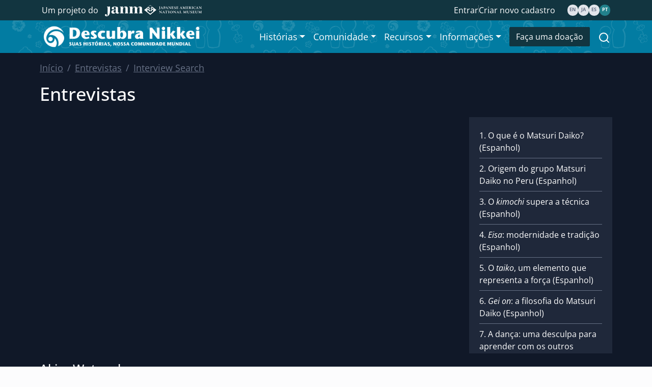

--- FILE ---
content_type: text/html; charset=utf-8
request_url: https://discovernikkei.org/pt/interviews/clips/861/?page=2
body_size: 99000
content:







<!doctype html>

<html>
	<head>
		
<!-- Google tag (gtag.js) -->
<script async src="https://www.googletagmanager.com/gtag/js?id=G-36H1GJ46XK"></script>
<script>
  window.dataLayer = window.dataLayer || [];
  function gtag(){dataLayer.push(arguments);}
  gtag('js', new Date());

  gtag('config', 'G-36H1GJ46XK');
</script>

		<!-- Google Tag Manager -->
<script>(function(w,d,s,l,i){w[l]=w[l]||[];w[l].push({'gtm.start':
new Date().getTime(),event:'gtm.js'});var f=d.getElementsByTagName(s)[0],
j=d.createElement(s),dl=l!='dataLayer'?'&l='+l:'';j.async=true;j.src=
'https://www.googletagmanager.com/gtm.js?id='+i+dl;f.parentNode.insertBefore(j,f);
})(window,document,'script','dataLayer','GTM-WSNTWZZQ');</script>
<!-- End Google Tag Manager -->

		<meta charset="utf-8" />
		<meta name="viewport" content="width=device-width, initial-scale=1">
		
		<link rel="stylesheet" type="text/css" href="https://devmedia.discovernikkei.org/static/v3/css/fonts.css" />
		<link rel="stylesheet" type="text/css" href="https://devmedia.discovernikkei.org/static/css/custom.css" />
		<link rel="stylesheet" href="https://cdn.jsdelivr.net/npm/bootstrap-icons@1.11.1/font/bootstrap-icons.css">
		
		<script src="https://devmedia.discovernikkei.org/static/external/jquery.js"></script> 
		
		<title>Gei on: a filosofia do Matsuri Daiko (Espanhol) | Entrevistas | Descubra Nikkei</title>
	</head>
	<body>
		<!-- Google Tag Manager (noscript) -->
<noscript><iframe src="https://www.googletagmanager.com/ns.html?id=GTM-WSNTWZZQ"
height="0" width="0" style="display:none;visibility:hidden"></iframe></noscript>
<!-- End Google Tag Manager (noscript) -->

		<!-- djlint:off H006,D018,H014,H013,T001,T002,H025 -->





<script>
    (function() {
      
      
      
      var cx = '013306181249278908565:t4wwglatfhy';
      var gcse = document.createElement('script');
      gcse.type = 'text/javascript';
      gcse.async = true;
      gcse.src = (document.location.protocol == 'https:' ? 'https:' : 'http:') +
          '//cse.google.com/cse.js?cx=' + cx;
      var s = document.getElementsByTagName('script')[0];
      s.parentNode.insertBefore(gcse, s);
    })();
</script>

<header id="navbar" class="vertical horizontal fixed-top d-print-none">
    <nav id="utility-nav" class="navbar navbar-expand-lg bg-teal-800 text-bg-dark fs-6 py-0 my-auto">
        <div class="container-lg justify-content-center">
            <div class="collapse navbar-collapse fs-6">
                <div class="me-auto">
                    <span class="me-2">Um projeto do</span>
                    <a href="https://www.janm.org/" target="_blank" >
                        <img fetchpriority='high'
                             src="https://devmedia.discovernikkei.org/static/v3/img/interface/janm_logo_white.svg"
                             alt="Japanese American National Museum"
                             id="header-janm-logo"
                        />
                    </a>
                </div>
                <ul class="account-menus d-flex align-items-center me-4 mb-0 gap-2 list-unstyled">
                    
                    
                        <li><a href="#" data-bs-toggle="modal" data-bs-target="#login-modal" class="text-white text-decoration-none">Entrar</a></li>
                        <li><div class="vr"></div></li>
                        <li><a href="/pt/registration/register/" class="text-white text-decoration-none">Criar novo cadastro</a></li>
                    
                </ul>
            </div>
            
            <div class="d-flex flex-row align-items-center gap-1">
                
                    <div class="d-flex flex-column">
                        <a href="/en/interviews/clips/861/" class="lang-badge lang-badge-en text-uppercase  text-decoration-none">en</a>
                    </div>
                
                    <div class="d-flex flex-column">
                        <a href="/ja/interviews/clips/861/" class="lang-badge lang-badge-ja text-uppercase  text-decoration-none">ja</a>
                    </div>
                
                    <div class="d-flex flex-column">
                        <a href="/es/interviews/clips/861/" class="lang-badge lang-badge-es text-uppercase  text-decoration-none">es</a>
                    </div>
                
                    <div class="d-flex flex-column">
                        <a href="/pt/interviews/clips/861/" class="lang-badge lang-badge-pt text-uppercase active text-decoration-none">pt</a>
                    </div>
                
            </div>
        </div>
    </nav>


    <nav id="main-nav" class="navbar p-0 navbar-expand-lg">
        <img src="https://devmedia.discovernikkei.org/static/v3/img/interface/navbar_bg.svg" class="img-as-background bg-alts-450 object-fit-cover" alt="" >
        <div class="h-100 container-lg d-flex flex-row flex-nowrap justify-space-between">
            <div class="h-100 d-flex justify-content-between align-items-center">
                <button class="navbar-toggler border-0 m-2" type="button" data-bs-toggle="offcanvas" data-bs-target="#offcanvasNavbar" aria-controls="offcanvasNavbar" aria-label="Toggle navigation">
                    <span class="navbar-toggler-icon">
                        <img src="https://devmedia.discovernikkei.org/static/v3/img/icons/navbar-toggler.svg" alt="">
                    </span>
                </button>
                <div class="py-2 h-100">
                    <a href="/pt/">
                        
                            <img
                                src="https://devmedia.discovernikkei.org/static/v3/img/interface/dn_logo_pt_white.png"
                                fetchpriority='high'
                                alt="Discover Nikkei Logo"
                                class="mh-100 mw-100"
                            />
                        
                    </a>
                </div>
            </div>
            <div class="offcanvas offcanvas-start" tabindex="-1" id="offcanvasNavbar" aria-labelledby="offcanvasNavbarLabel">
                <div class="offcanvas-header justify-content-end">
                    <button type="button" class="btn-close" data-bs-dismiss="offcanvas" aria-label="Close"></button>
                </div>
                <div class="offcanvas-body align-items-lg-center d-flex flex-column flex-lg-row justify-content-lg-end" id="main-nav-mobile">
                    <div id="searchbar" class="d-lg-none">
                        <gcse:searchbox-only resultsUrl="/pt/search/" id="cse"></gcse:searchbox-only>
                    </div>
                    <div class="navbar-nav me-2">
                        <div class="nav-item dropdown">
                            <a href="#" class="nav-link dropdown-toggle" role="button" data-bs-toggle="dropdown" aria-expanded="false">Histórias</a>
                            <div class="dropdown-menu">
                                <a class="dropdown-item" href="/pt/journal/">Jornal</a>
                                <a class="dropdown-item sub-sub-menu" href="/pt/journal/chronicles/">Cr&ocirc;nicas Nikkeis</a>
                                <a class="dropdown-item" href="/pt/interviews/">Entrevistas</a>
                                <a class="dropdown-item" href="/pt/nikkeialbum/">Álbum Nikkei</a>
                            </div>
                        </div>
                        <div class="nav-item dropdown">
                            <a href="#" class="nav-link dropdown-toggle" role="button" data-bs-toggle="dropdown" aria-expanded="false">Comunidade</a>
                            <div class="dropdown-menu">
                                <a class="dropdown-item" href="/pt/special/dn-20/"><span>&#x1f499; </span>20th Anniversary</a>
                                <a class="dropdown-item" href="/pt/users/">Nima-kai</a>
                                <a class="dropdown-item" href="/pt/events/">Eventos</a>
                                <a class="dropdown-item sub-sub-menu" href="/pt/events/dn-programs/">Programas Descubra Nikkei</a>
                                <a class="dropdown-item" href="/pt/community/nima-kai-traditions/">Tradições dos Nima-Kai</a>
                                <a class="dropdown-item" href="/pt/organizations/">Organizações</a>
                                <a class="dropdown-item" href="/pt/taiko/">Grupos de Taiko</a>
                                <a class="dropdown-item" href="/pt/10thanniversary/">10º aniversário</a>
                            </div>
                        </div>
                        <div class="nav-item dropdown">
                            <a href="#" class="nav-link dropdown-toggle" role="button" data-bs-toggle="dropdown" aria-expanded="false">Recursos</a>
                            <div class="dropdown-menu">
                                <a class="dropdown-item text-primary" href="/pt/resources/">Recursos</a>
                                <a class="dropdown-item" href="/pt/howto/">Dicas</a>
                                <a class="dropdown-item" href="/pt/resources/military/">Banco de Dados das Experiências Militares</a>
                            </div>
                        </div>
                        <div class="nav-item dropdown">
                              <a href="#" class="nav-link dropdown-toggle" role="button" data-bs-toggle="dropdown" aria-expanded="false">Informações</a>
                              <div class="dropdown-menu">
                                  <a class="dropdown-item text-primary" href="/pt/about/">Sobre o Projeto</a>
                                  <a class="dropdown-item" href="/pt/about/what-is-nikkei">O que é "Nikkei"?</a>
                                  <a class="dropdown-item" href="/pt/about/updates">Novidades sobre o Projeto</a>
                                  <a class="dropdown-item" href="/pt/about/support">Apoie o Projeto</a>
                                  <a class="dropdown-item sub-sub-menu" href="/pt/special/20-for-20/">Campanha 20 para 20</a>
                                  <a class="dropdown-item" href="/pt/about/contact">Contate-nos</a>
                                  <a class="dropdown-item" href="/pt/about/join-our-team">Junte-se à equipe do Descubra Nikkei!</a>
                                  <a class="dropdown-item" href="/pt/about/terms">Termos do Serviço</a>
                                  <a class="dropdown-item" href="/pt/about/privacy">Privacidade</a>
                                  <a class="dropdown-item" href="/pt/about/copyright">Advogado de Direitos Autorais</a>
                                </div>
                        </div>
                    </div>
                    <hr class="d-lg-none">
                    <a class="btn btn-dark mx-auto mx-lg-0 mb-3 mb-lg-0 col-6 col-lg-auto" href="https://host.nxt.blackbaud.com/adaptive-donor-form/?formId=df512047-78cf-4ac2-8664-ca3bdb280f6e&envid=p-rW1MLCCu406Jc6Awgqc34g&zone=usa" target="_blank">Faça uma doação</a>
                    <div class="d-flex align-items-center mx-4 mb-2 d-lg-none">
                        <span class="text-nowrap me-2 fs-6">Um projeto do</span>
                        <a href="https://www.janm.org/" target="_blank" >
                            <img
                                src="https://devmedia.discovernikkei.org/static/v3/img/interface/janm_logo_purple.svg"
                                alt="Japanese American National Museum"
                                class="img-fluid"
                            />
                        </a>
                    </div>
                    <div class="d-flex align-items-center mx-4 mb-2 d-lg-none">
                        <a href="https://www.nippon-foundation.or.jp/" target="_blank" >
                            <img
                                src="https://devmedia.discovernikkei.org/static/v3/img/interface/nippon-logo-wide.png"
                                alt="Nippon Foundation"
                                class="img-fluid"
                            />
                        </a>
                    </div>
                </div>
            </div>
            <div class="dropdown d-none d-lg-block ms-3">
                <a href="" type="button" class="py-3" data-bs-toggle="dropdown" aria-expanded="false" data-bs-auto-close="outside">
                    <img src="https://devmedia.discovernikkei.org/static/v3/img/icons/search_icon.svg" alt="Busca" class="header-icon" />
                </a>
                <div id="searchbar" class="dropdown-menu dropdown-menu-end p-0 bg-transparent border-0">
                    <gcse:searchbox-only resultsUrl="/pt/search/" id="cse"></gcse:searchbox-only>
                </div>
            </div>
            
            
            <button type="button" class="btn btn-dark d-lg-none my-2 btn-sm" data-bs-toggle="modal" data-bs-target="#login-modal">Entrar</button></li>
            
        </div>
    </nav>
</header>

		
			

<div class="d-none d-print-block">
    
        <img
            src="https://devmedia.discovernikkei.org/static/v3/img/interface/dn_logo_pt_blue.png"
            alt="Discover Nikkei Logo"
            class="col-8 mb-3"
        />
    
    <p>https://www.discovernikkei.org/pt/interviews/clips/861/</p>
</div>

		
		<main id="interview-clip" class="main">
			
    <div class="bg-gray-900 mb-5">
        <div class="container-lg px-md-4 px-lg-2 pt-3 pb-5 mb-3">
            <nav aria-label="breadcrumb">
                <ol class="breadcrumb">
                    
                        <li class="breadcrumb-item"><a href="/pt/">Início</a></li>
                        <li class="breadcrumb-item"><a
                                href="/pt/interviews/">Entrevistas</a></li>
                        <li class="breadcrumb-item"><a
                                href="/pt/interviews/search/">Interview Search</a></li>
                    
                </ol>
            </nav>
            <h1 class="text-light mb-4">Entrevistas</h1>
            <div id="clip" class="row gx-0 mb-3" data-value="6">
                <div id="player" class="col-12 col-lg-9">
                    
                        <div class="ratio ratio-16x9">
                        <p><iframe src="https://www.youtube.com/embed/mqXdaJTB_ls" width="560" height="315" frameborder="0" allowfullscreen="allowfullscreen"></iframe></p>
                        </div>
                    
                </div>
                <div class="accordion accordion-flush col-12 col-lg-3 overflow-y-scroll bg-gray-800" id="playlist">
                    <div class="accordion-item">
                        <h2 class="accordion-header d-lg-none">
                            <button class="accordion-button collapsed" type="button" data-bs-toggle="collapse"
                                    data-bs-target="#playlist-collapse" aria-expanded="false" aria-controls="playlist-collapse">Watch more clips</button>
                        </h2>
                        <div id="playlist-collapse" class="accordion-collapse collapse" data-bs-parent="#playlist">
                            <div class="accordion-body fs-6">
                                
                                    <div class="py-2 border-bottom border-secondary">
                                        
                                        <a href="/pt/interviews/clips/856/" class="text-white text-decoration-none ">1. O que é o Matsuri Daiko? (Espanhol)</a>
                                    </div>
                                
                                    <div class="py-2 border-bottom border-secondary">
                                        
                                        <a href="/pt/interviews/clips/857/" class="text-white text-decoration-none ">2. Origem do grupo Matsuri Daiko no Peru (Espanhol)</a>
                                    </div>
                                
                                    <div class="py-2 border-bottom border-secondary">
                                        
                                        <a href="/pt/interviews/clips/858/" class="text-white text-decoration-none ">3. O <em>kimochi</em> supera a técnica (Espanhol)</a>
                                    </div>
                                
                                    <div class="py-2 border-bottom border-secondary">
                                        
                                        <a href="/pt/interviews/clips/859/" class="text-white text-decoration-none ">4. <em>Eisa</em>: modernidade e tradição (Espanhol)</a>
                                    </div>
                                
                                    <div class="py-2 border-bottom border-secondary">
                                        
                                        <a href="/pt/interviews/clips/860/" class="text-white text-decoration-none ">5. O <em>taiko</em>, um elemento que representa a força (Espanhol)</a>
                                    </div>
                                
                                    <div class="py-2 border-bottom border-secondary">
                                        
                                        <a href="/pt/interviews/clips/861/" class="text-white text-decoration-none ">6. <em>Gei on</em>: a filosofia do Matsuri Daiko (Espanhol)</a>
                                    </div>
                                
                                    <div class="py-2 border-bottom border-secondary">
                                        
                                        <a href="/pt/interviews/clips/862/" class="text-white text-decoration-none ">7. A dança: uma desculpa para aprender com os outros (Espanhol)</a>
                                    </div>
                                
                                    <div class="py-2 border-bottom border-secondary">
                                        
                                        <a href="/pt/interviews/clips/863/" class="text-white text-decoration-none ">8. <em>Eisa</em>, uma dança que transmite emoções (Espanhol)</a>
                                    </div>
                                
                                    <div class="py-2 border-bottom border-secondary">
                                        
                                        <a href="/pt/interviews/clips/864/" class="text-white text-decoration-none ">9. Ser nikkei é uma confluência de culturas (Espanhol)</a>
                                    </div>
                                
                                    <div class="py-2 border-bottom border-secondary">
                                        
                                        <a href="/pt/interviews/clips/865/" class="text-white text-decoration-none ">10. Mudanças generacionais (Espanhol)</a>
                                    </div>
                                
                                    <div class="py-2 border-bottom border-secondary">
                                        
                                        <a href="/pt/interviews/clips/866/" class="text-white text-decoration-none ">11. Sim, a cultura nikkei existe (Espanhol)</a>
                                    </div>
                                
                            </div>
                        </div>
                    </div>
                </div>
            </div> <!-- #player -->
            <div>
                <h3 class="text-light">Akira Watanabe</h3>
                <span class="text-light "><p>(n. 1974) Diretor do Ryukyu Matsuri Daiko no Peru</p></span>
                






    <div class="d-flex flex-row align-items-center gap-1 fs-4">
        
            
                <a class="text-decoration-none" href="/en/interviews/clips/861/">
                    <div class="d-flex flex-column">
                        <span class="lang-badge lang-badge-en text-uppercase
                            active
                            ">en
                        </span>
                        
                    </div>
                </a>
            
                <a class="text-decoration-none" href="/ja/interviews/clips/861/">
                    <div class="d-flex flex-column">
                        <span class="lang-badge lang-badge-ja text-uppercase
                            active
                            ">ja
                        </span>
                        
                    </div>
                </a>
            
                <a class="text-decoration-none" href="/es/interviews/clips/861/">
                    <div class="d-flex flex-column">
                        <span class="lang-badge lang-badge-es text-uppercase
                            active
                            ">es
                        </span>
                        <hr class="lang-badge-border-es">
                    </div>
                </a>
            
                <a class="text-decoration-none" href="/pt/interviews/clips/861/">
                    <div class="d-flex flex-column">
                        <span class="lang-badge lang-badge-pt text-uppercase
                            active
                            ">pt
                        </span>
                        
                    </div>
                </a>
            
        
        
            <a href="#" data-bs-toggle="tooltip" data-bs-html="true" data-bs-title='
<div class="d-flex flex-column align-items-start gap-2">
    <span>Tecla de Alternância de Idioma</span>
    <div class="d-flex flex-row gap-2">

        <div class="d-flex flex-column">
            <span class="lang-badge lang-badge-en text-uppercase active">en</span>
            <hr class="lang-badge-border-en">
        </div>
        <span class="text-nowrap">Idioma Original (Círculo Sólido, Sublinhado)</span>
    </div>
    <div class="d-flex flex-row gap-2">
        <span class="lang-badge lang-badge-ja text-uppercase active">ja</span>
        <span class="text-nowrap">Tradução Oficial (Círculo Sólido)</span>
    </div>
     <div class="d-flex flex-row gap-2">
        <span class="lang-badge lang-badge-es text-uppercase machine-translated">es</span>
        <span class="text-nowrap">Tradução do Google (Contorno de Círculo)</span>
    </div>
</div>
'><i class="bi bi-question-circle extra-small ms-2 align-top text-light"></i></a>
        
    </div>


            </div>
        </div>
    </div>
    <div class="container-lg mb-3">
        












        <div class="dn-main-sidebar-wrapper">
            <div class="dn-main-area">
                <h2 class="mb-3">  Gei on: a filosofia do Matsuri Daiko (Espanhol) </h2>
                <div id="transcript">
                    
                    <p>(Espanhol) Em m&eacute;dia, temos entre 60 e 80 pessoas como membros ativos. No todo, se tivesse que te dar um n&uacute;mero, eu diria que somos mais ou menos uns 400 membros. Mas como conseguimos manter esse n&uacute;mero? Afinal, apesar de ser um estilo de vida, a dan&ccedil;a <em>eisa</em> tamb&eacute;m &eacute; um hobby. Ou seja, cada membro tem sua pr&oacute;pria vida, suas pr&oacute;prias obriga&ccedil;&otilde;es pessoais, familiares, de trabalho, de estudos. Mas parte da filosofia do grupo &eacute; algo chamado <em>gei on</em>, que significa &ldquo;receber as pessoas com todo o cora&ccedil;&atilde;o&rdquo;. Isso faz com que quem queira entrar para o nosso grupo seja recebido como se estivesse entre familiares. Se por algum motivo o membro tiver que nos deixar &ndash; mas que retorne mais tarde &ndash; que se sinta como um igual. O objetivo n&atilde;o &eacute; fazer o poss&iacute;vel para que as pessoas n&atilde;o deixem o grupo, mas sim que se sintam suficientemente bem para que, se alguma vez tiverem que nos deixar por algum motivo pessoal, que tenham confian&ccedil;a suficiente para retornar.</p>
                </div>
                <hr>
                











	<div>
		
			<span
				class="badge rounded-pill user-select-none bg-gray-200"
				 role="button"
				style="cursor:pointer;margin:2px">
					<a
						class="text-gray-600"
						 href="/pt/interviews/search/?ctags=920"
						style="text-decoration:none">
							artes
							
					</a>
			</span>
		
			<span
				class="badge rounded-pill user-select-none bg-gray-200"
				 role="button"
				style="cursor:pointer;margin:2px">
					<a
						class="text-gray-600"
						 href="/pt/interviews/search/?ctags=968"
						style="text-decoration:none">
							dança
							
					</a>
			</span>
		
			<span
				class="badge rounded-pill user-select-none bg-gray-200"
				 role="button"
				style="cursor:pointer;margin:2px">
					<a
						class="text-gray-600"
						 href="/pt/interviews/search/?ctags=1923"
						style="text-decoration:none">
							Matsuri Daiko
							
					</a>
			</span>
		
	</div>


                <div class="mt-3">
                    <p><span class="fw-semibold">Data: </span>14 Sep. 2007</p>
                    <p><span class="fw-semibold">Localização Geográfica: </span>Lima, Peru</p>
                    
                        <p><span class="fw-semibold">Entrevistado: </span>Harumi Nako
                        </p>
                    
                    <p><span class="fw-semibold">País: </span><a href="http://www.apj.org.pe/" target="_blank">Asociación Peruano Japonesa (APJ)</a></p>
                </div>
            </div>

            <div class="dn-sidebar">
                <div class="dn-sidebar-item">
                    <div class="dn-sidebar-item-body">
                        <span class="fs dn-sidebar-item-title">Entrevistados</span>
                        <span class="dn-sidebar-item-text"><p>Akira Watanabe Osada nasceu em 6 de outubro de 1974 em Lima, no Peru. Seus av&oacute;s eram japoneses que emigraram da prefeitura (prov&iacute;ncia) de Fukushima para o Peru. Ele &eacute; engenheiro eletr&ocirc;nico e diretor da filial peruana do grupo Ryukyukoku Matsuri Daiko, fundado em 1999 durante as comemora&ccedil;&otilde;es do centen&aacute;rio da imigra&ccedil;&atilde;o japonesa ao Peru. O grupo se dedica a difundir no Peru a dan&ccedil;a eisa de Okinawa. Como parte deste grupo, ele ajudou a organizar diversas apresenta&ccedil;&otilde;es no Peru, as mais importantes das quais ocorreram durante o Centen&aacute;rio da Imigra&ccedil;&atilde;o Japonesa ao Peru (1999) e o Centen&aacute;rio da Imigra&ccedil;&atilde;o Okinawanse ao Peru (2006). <em>(14 de setembro de 2007)</em></p></span>
                    </div>
                </div>
            </div>
        </div>
    </div>
    
    <div id="comment-jump-anchor" class="bg-body-tertiary my-5 jump-anchor">
    <div class="container-lg py-5">
        <div id="disqus_thread"></div>
        <script>
            
            var disqus_shortname = 'discovernikkei';
            var disqus_config = function() {
                this.page.identifier = "interviewer=861";
                this.page.title = "Gei on: a filosofia do Matsuri Daiko (Espanhol)";
                this.page.url = "http://www.discovernikkei.org/pt/interviews/clips/861/";
                this.language = "pt";
                this.page.remote_auth_s3 = "e30= 6f440747bf44d30d85f874a3c8818d4c198955ff 1766769384";
                this.page.api_key = "IXOVtE9ouKxNT5S6VGIC7z0c9tnlWgc1sJLtbwjecNuyF2qHzeS46kBeE4gb55ov";
                this.sso = {
                    name: "Descubra Nikkei",
                    button: "https://devmedia.discovernikkei.org/static/img/interface/dn_sso_button_pt.png",
                    url: "http://www.discovernikkei.org/pt/login/disqus/?next="+encodeURIComponent("http://www.discovernikkei.org/pt/login/disqus/?close=1"),
                    logout: "http://www.discovernikkei.org/pt/logout/?next="+encodeURIComponent(window.location.href),
                    width: "400",
                    height: "300"
                };
                
            };
            
            (function() {
                var d = document, s = d.createElement('script');

                s.src = 'https://' + disqus_shortname + '.disqus.com/embed.js';

                s.setAttribute('data-timestamp', +new Date());
                (d.head || d.body).appendChild(s);
            })();
        </script>
        <noscript>Please enable JavaScript to view the <a href="https://disqus.com/?ref_noscript" rel="nofollow">comments powered by Disqus.</a></noscript>
    </div>
</div>

    


<div id="search" class="bg-body-tertiary mb-5">
    <div class="container-lg py-5">
        <h2>Explore More Videos</h2>
        <form id="search-form" action="/pt/interviews/search/" class="d-flex flex-column">
            

<div id="search-field-group" class="row align-items-end row-cols-1 row-cols-md-3 row-cols-xl-5 mb-3">
    
    
        
            
                <div id="interviewee-field-wrapper" class="col field-wrapper">
                    



	
		
<label for="id_interviewee" class="form-label">Entrevistados</label>

		
		
			<select name="interviewee" class="form-select form-select search-field" id="id_interviewee">
  <option value="" selected>----------</option>

  <option value="161">Acey Kohrogi</option>

  <option value="68">Aiko Yoshinaga Herzig</option>

  <option value="180">Akira Takashio</option>

  <option value="95">Akira Watanabe</option>

  <option value="49">Alfredo Kato</option>

  <option value="46">Alice Sumida</option>

  <option value="17">Ann K. Nakamura</option>

  <option value="174">Antonio Shinkiti Shikota</option>

  <option value="13">Archie Miyatake</option>

  <option value="32">Art Shibayama</option>

  <option value="158">A. Wallace Tashima</option>

  <option value="9">Barbara Kawakami</option>

  <option value="206">Ben Sakoguchi</option>

  <option value="65">Bert A. Kobayashi</option>

  <option value="109">Bert Nakano</option>

  <option value="51">Bill Hashizume</option>

  <option value="106">Bill Hosokawa</option>

  <option value="125">BJ Kobayashi</option>

  <option value="58">Byron Glaser</option>

  <option value="96">Carlos Runcie Tanaka</option>

  <option value="122">Cedrick Shimo</option>

  <option value="89">Celia Oi</option>

  <option value="105">Cherry Kinoshita</option>

  <option value="108">Chiye Tomihiro</option>

  <option value="112">Clifford Uyeda</option>

  <option value="71">Dale Minami</option>

  <option value="114">Daniel K. Inouye</option>

  <option value="121">Doris Moromisato</option>

  <option value="154">Edward Toru Horikiri</option>

  <option value="90">Emi Kasamatsu</option>

  <option value="45">Enson Inoue</option>

  <option value="15">Eric Morton</option>

  <option value="54">Eric Nakamura</option>

  <option value="30">Etsuo Hongo</option>

  <option value="145">Evelyn Yoshimura</option>

  <option value="152">Francesca Yukari Biller</option>

  <option value="133">Frances Midori Tashiro Kaji</option>

  <option value="66">Francis Y. Sogi</option>

  <option value="118">Frank Emi</option>

  <option value="34">Frank Yamasaki</option>

  <option value="103">Fred Korematsu</option>

  <option value="37">Fred Sasaki</option>

  <option value="167">Fred Y. Hoshiyama</option>

  <option value="63">Fujima Kansuma</option>

  <option value="188">Fumiko Hachiya Wasserman</option>

  <option value="69">Gene Akutsu</option>

  <option value="97">George Abe</option>

  <option value="1">George Ariyoshi</option>

  <option value="53">George Azumano</option>

  <option value="50">George Katsumi Yuzawa</option>

  <option value="196">George Kazuharu Naganuma</option>

  <option value="163">George Takei</option>

  <option value="73">George Yamada</option>

  <option value="110">George Yoshida</option>

  <option value="101">Gordon Hirabayashi</option>

  <option value="147">Grace Aiko Nakamura</option>

  <option value="21">Grayce Ritsu Kaneda Uyehara</option>

  <option value="173">Hachiro Ohtomo</option>

  <option value="157">Harry Schneider</option>

  <option value="153">Harunori Oda</option>

  <option value="7">Haruo Kasahara</option>

  <option value="104">Henry Miyatake</option>

  <option value="92">Henry Shimizu</option>

  <option value="123">Henry Suto</option>

  <option value="156">Herb Ohta</option>

  <option value="100">Hideto Futatsugui</option>

  <option value="164">Hikaru “Carl” Iwasaki</option>

  <option value="128">Hiroshi Sakane</option>

  <option value="191">Holly J. Fujie</option>

  <option value="192">Howard Kakita</option>

  <option value="132">Isao Taoka</option>

  <option value="202">Iwao Takamoto</option>

  <option value="67">Jack Herzig</option>

  <option value="4">James Hirabayashi</option>

  <option value="23">Jane Aiko Yamano</option>

  <option value="162">Jean Hamako Schneider</option>

  <option value="2">Jean Hayashi Ariyoshi</option>

  <option value="61">Jeanne Wakatsuki Houston</option>

  <option value="136">Jero (Jerome Charles White Jr.)</option>

  <option value="170">Jimmy Ko Fukuhara</option>

  <option value="155">Jimmy Murakami</option>

  <option value="195">Jimmy Naganuma</option>

  <option value="77">John Naka</option>

  <option value="159">Johnnie Morton</option>

  <option value="78">Johnny Mori</option>

  <option value="193">Juan Alberto Matsumoto</option>

  <option value="141">Kathryn Doi Todd</option>

  <option value="115">Kay Fukumoto</option>

  <option value="189">Kay Sekimachi</option>

  <option value="197">Kazumu Naganuma</option>

  <option value="3">Kazuo Funai</option>

  <option value="86">Kazuomi Takagi</option>

  <option value="43">Kenny Endo</option>

  <option value="41">Kimi Wakabayashi</option>

  <option value="48">Kip Fulbeck</option>

  <option value="184">Kishi Bashi</option>

  <option value="22">Kristi Yamaguchi</option>

  <option value="70">Lorraine Bannai</option>

  <option value="79">Lou Kitashima</option>

  <option value="88">Luis Yamada</option>

  <option value="72">Mako Nakagawa</option>

  <option value="135">Margaret Kuroiwa</option>

  <option value="160">Margaret Narumi</option>

  <option value="75">Margaret Oda</option>

  <option value="83">Margarida Tomi Watanabe</option>

  <option value="35">Marion Tsutakawa Kanemoto</option>

  <option value="130">Masakatsu Jaime Ashimine Oshiro</option>

  <option value="87">Masaki Tamashiro</option>

  <option value="52">Masako Iino</option>

  <option value="81">Masao Kinoshita</option>

  <option value="201">Masato Ninomiya</option>

  <option value="56">Mas Kodani</option>

  <option value="199">Mia Yamamoto</option>

  <option value="185">Michelle Yamashiro</option>

  <option value="80">Michie Akama</option>

  <option value="146">Mike Murase</option>

  <option value="55">Mike Shinoda</option>

  <option value="182">Miko Kaihara</option>

  <option value="39">Mitsuo Ito</option>

  <option value="190">Mitsuru &quot;Mits&quot; Kataoka</option>

  <option value="187">Mitsuye Yamada</option>

  <option value="126">Miyoko Amano</option>

  <option value="62">Mónica Kogiso</option>

  <option value="194">Monica Teisher</option>

  <option value="140">Norman Yoshio Mineta</option>

  <option value="29">Nosuke Akiyama</option>

  <option value="5">Pam Kaji</option>

  <option value="38">Pat Adachi</option>

  <option value="84">Paula Hoyos Hattori</option>

  <option value="172">Paulo Issamu Hirano</option>

  <option value="44">Paul Terasaki</option>

  <option value="28">Peggie Nishimura Bain</option>

  <option value="107">Peter Irons</option>

  <option value="98">Peter Mizuki</option>

  <option value="57">PJ Hirabayashi</option>

  <option value="207">Reiko T. Sakata</option>

  <option value="31">Richard Kosaki</option>

  <option value="74">Richard Mamiya</option>

  <option value="144">Robert A. Nakamura</option>

  <option value="18">Robert (Bob) Kiyoshi Okasaki</option>

  <option value="8">Robert Katayama</option>

  <option value="76">Roberto Hirose</option>

  <option value="181">Robert T. Fujioka</option>

  <option value="33">Roger Shimomura</option>

  <option value="148">Ron Kusumi</option>

  <option value="36">Rose Kutsukake</option>

  <option value="151">Rose Ochi</option>

  <option value="60">Roy Hirabayashi</option>

  <option value="27">Roy H. Matsumoto</option>

  <option value="99">Ryoichi Kodama</option>

  <option value="85">Ryoko Hokama</option>

  <option value="204">Sabrina Shizue McKenna</option>

  <option value="120">Sakaye Shigekawa</option>

  <option value="42">Sam Naito</option>

  <option value="176">Sawako Ashizawa Uchimura</option>

  <option value="20">Seiichi Tanaka</option>

  <option value="40">Shizuko Kadoguchi</option>

  <option value="82">Shunji Nishimura</option>

  <option value="113">Sosei Matsumoto</option>

  <option value="142">Stan Sakai</option>

  <option value="6">Steve Kaji</option>

  <option value="102">Sue Embrey</option>

  <option value="143">Sumiko Kozawa</option>

  <option value="166">Susumu “Sus” Ito</option>

  <option value="186">Takayo Fischer</option>

  <option value="168">Takeo Uesugi</option>

  <option value="165">Tamio Wakayama</option>

  <option value="149">Terry Janzen</option>

  <option value="169">Terumi Hisamatsu Calloway</option>

  <option value="11">Tommy Kono</option>

  <option value="183">Tom Yuki</option>

  <option value="179">Toshiaki Toyoshima</option>

  <option value="129">Toshihiko Seki</option>

  <option value="131">Toshiko Elena Onchi</option>

  <option value="47">Toshio Inahara</option>

  <option value="127">Toshiro Konishi</option>

  <option value="93">Venancio Shinki</option>

  <option value="64">Vince Ota</option>

  <option value="150">Virgil Westdale</option>

  <option value="24">Wakako Nakamura Yamauchi</option>

  <option value="26">Wally Kaname Yonamine</option>

  <option value="12">Wayne Miyata</option>

  <option value="25">Wayne Shigeto Yokoyama</option>

  <option value="208"></option>

  <option value="137">William Hohri</option>

  <option value="111">William Marutani</option>

  <option value="171">Willie Ito</option>

  <option value="124">Yoshihito Yonezawa</option>

  <option value="134">Yoshiko Inose</option>

  <option value="178">Yoshiko Yamaguchi</option>

  <option value="119">Young O. Kim</option>

  <option value="19">Yukio Takeshita</option>

  <option value="91">Yumi Matsubara</option>

  <option value="10">Yuri Kochiyama</option>

</select>
		
	
		


                </div>
            
                <div id="ctag-field-wrapper" class="col field-wrapper">
                    



	
		
<label for="id_ctag" class="form-label">Tag</label>

		
		
			<input type="text" name="ctag" class="form-control search-field" id="id_ctag">
		
	
		


                </div>
            
                <div id="keywords-field-wrapper" class="col field-wrapper">
                    



	
		
<label for="id_keywords" class="form-label">Palavras-chave</label>

		
		
			<input type="text" name="keywords" class="form-control search-field" id="id_keywords">
		
	
		


                </div>
            
                <div id="interview_lang-field-wrapper" class="col field-wrapper">
                    



	
		
<label for="id_interview_lang" class="form-label">Idioma da Entrevista</label>

		
		
			<select name="interview_lang" class="form-select form-select search-field" id="id_interview_lang">
  <option value="" selected>----------</option>

  <option value="en">Inglês</option>

  <option value="ja">Japonês </option>

  <option value="es">Espanhol </option>

  <option value="pt">Português</option>

</select>
		
	
		


                </div>
            
        
    
        
    
    
</div>

            
<div class="d-flex d-lg-none flex-row gap-2 mb-3 align-items-center overflow-x-scroll">
    
    
        
    
        
    
</div>

            <div class="d-flex gap-3 align-items-center">
                <input type="submit" class="btn btn-primary" value="Pesquisar">
                
                <button id="clear-btn" type="button" class="btn btn-link">Limpar filtros</button>
            </div>
        </form>
    </div>
</div>
<script type="text/javascript" src="https://devmedia.discovernikkei.org/static/v3/js/search-form.js"></script>










<script src="https://devmedia.discovernikkei.org/static/external/typeahead.jquery.js"></script>
<script src="https://devmedia.discovernikkei.org/static/ctags/name/pt.js"></script>
<script>
	const substringMatcher = function(strs)
	{
		return function findMatches(q, cb)
		{
			const matches = [];

			

			const substrRegex = new RegExp(q, 'i');
			$.each(strs, function(i, str)
				{
					const splits = str.split(" → ");
					const source = splits[0]; 
					const target = splits.pop();
					if
					(
						substrRegex.test(source) &&
						source.localeCompare(q, undefined, { sensitivity: "base" }) != 0
					)
					{
						matches.push(str);
					}
				});
			cb(matches);
		};
	};

	function eventAddTag(ev, suggestion)
	{
		ev.preventDefault();
	}

	function eventClearInput()
	{
		document.getElementById("id_ctag").value = document.getElementById("id_ctag").value.split(" → ").pop();
		$("#id_ctag").typeahead("close"); 
	}

	
	$("#id_ctag").typeahead(
		{
			highlight: true,
			hint: false,
			autoselect: true,
		},
		{
			name: "ctags",
			source: substringMatcher(tagNames),
		});

	$("#id_ctag").bind("typeahead:select", eventAddTag);
	$("#id_ctag").bind("typeahead:change", eventClearInput);
	$("#id_ctag").bind("typeahead:close", eventClearInput);
</script>


    <div id="result-start" class="container-lg px-sm-3">
        <div class="row row-cols-1 row-cols-sm-2 row-cols-md-3 gx-sm-5 gy-4">
            
                









	<div class="card col dn-card">
		<div class="row g-0">
			<div class="col-4 col-sm-12">
				
					<!-- djlint:off H006 -->
					<img src="https://devmedia.discovernikkei.org/cache/e2/cb/e2cb2406bafcd5cc986ef4f73a5fa6eb.jpg" alt="Fujima Kansuma" class="card-img-top mb-2 mb-sm-0"/>
					<!-- djlint:on -->
				
				<div class="d-sm-none">
					






    <div class="d-flex flex-row align-items-center gap-1 fs-6">
        
            
                
                    <div class="d-flex flex-column">
                        <span class="lang-badge lang-badge-en text-uppercase
                            active
                            ">en
                        </span>
                        <hr class="lang-badge-border-en">
                    </div>
                
            
                
                    <div class="d-flex flex-column">
                        <span class="lang-badge lang-badge-ja text-uppercase
                            active
                            ">ja
                        </span>
                        
                    </div>
                
            
                
                    <div class="d-flex flex-column">
                        <span class="lang-badge lang-badge-es text-uppercase
                            active
                            ">es
                        </span>
                        
                    </div>
                
            
                
                    <div class="d-flex flex-column">
                        <span class="lang-badge lang-badge-pt text-uppercase
                            active
                            ">pt
                        </span>
                        
                    </div>
                
            
        
        
    </div>


				</div>
			</div>
			<div class="col-8 col-sm-12">
				<div class="card-body position-relative py-0 py-sm-2 px-2 px-sm-2">
					<a href="/pt/interviews/clips/600/" class="stretched-link text-decoration-none">
						<span class="card-title text-primary">
							Fujima Kansuma
						</span>
					</a>
					<p class="fs-6 card-text mb-1">Sendo Japonesa e Americana, mas praticando uma dança japonesa (Inglês)</p>
					
					<div class="small card-text text-body-secondary mb-2"><p>(1918-2023) Japones <em>kabuki</em> dan&ccedil;arino</p></div>
					<div class="d-none d-sm-block">
						






    <div class="d-flex flex-row align-items-center gap-1 ">
        
            
                
                    <div class="d-flex flex-column">
                        <span class="lang-badge lang-badge-en text-uppercase
                            active
                            ">en
                        </span>
                        <hr class="lang-badge-border-en">
                    </div>
                
            
                
                    <div class="d-flex flex-column">
                        <span class="lang-badge lang-badge-ja text-uppercase
                            active
                            ">ja
                        </span>
                        
                    </div>
                
            
                
                    <div class="d-flex flex-column">
                        <span class="lang-badge lang-badge-es text-uppercase
                            active
                            ">es
                        </span>
                        
                    </div>
                
            
                
                    <div class="d-flex flex-column">
                        <span class="lang-badge lang-badge-pt text-uppercase
                            active
                            ">pt
                        </span>
                        
                    </div>
                
            
        
        
    </div>


					</div>
				</div>
			</div>
		</div>
	</div>


            
                









	<div class="card col dn-card">
		<div class="row g-0">
			<div class="col-4 col-sm-12">
				
					<!-- djlint:off H006 -->
					<img src="https://devmedia.discovernikkei.org/cache/e2/cb/e2cb2406bafcd5cc986ef4f73a5fa6eb.jpg" alt="Fujima Kansuma" class="card-img-top mb-2 mb-sm-0"/>
					<!-- djlint:on -->
				
				<div class="d-sm-none">
					






    <div class="d-flex flex-row align-items-center gap-1 fs-6">
        
            
                
                    <div class="d-flex flex-column">
                        <span class="lang-badge lang-badge-en text-uppercase
                            active
                            ">en
                        </span>
                        <hr class="lang-badge-border-en">
                    </div>
                
            
                
                    <div class="d-flex flex-column">
                        <span class="lang-badge lang-badge-ja text-uppercase
                            active
                            ">ja
                        </span>
                        
                    </div>
                
            
                
                    <div class="d-flex flex-column">
                        <span class="lang-badge lang-badge-es text-uppercase
                            active
                            ">es
                        </span>
                        
                    </div>
                
            
                
                    <div class="d-flex flex-column">
                        <span class="lang-badge lang-badge-pt text-uppercase
                            active
                            ">pt
                        </span>
                        
                    </div>
                
            
        
        
    </div>


				</div>
			</div>
			<div class="col-8 col-sm-12">
				<div class="card-body position-relative py-0 py-sm-2 px-2 px-sm-2">
					<a href="/pt/interviews/clips/601/" class="stretched-link text-decoration-none">
						<span class="card-title text-primary">
							Fujima Kansuma
						</span>
					</a>
					<p class="fs-6 card-text mb-1">Sendo homem através do Kabuki (Inglês)</p>
					
					<div class="small card-text text-body-secondary mb-2"><p>(1918-2023) Japones <em>kabuki</em> dan&ccedil;arino</p></div>
					<div class="d-none d-sm-block">
						






    <div class="d-flex flex-row align-items-center gap-1 ">
        
            
                
                    <div class="d-flex flex-column">
                        <span class="lang-badge lang-badge-en text-uppercase
                            active
                            ">en
                        </span>
                        <hr class="lang-badge-border-en">
                    </div>
                
            
                
                    <div class="d-flex flex-column">
                        <span class="lang-badge lang-badge-ja text-uppercase
                            active
                            ">ja
                        </span>
                        
                    </div>
                
            
                
                    <div class="d-flex flex-column">
                        <span class="lang-badge lang-badge-es text-uppercase
                            active
                            ">es
                        </span>
                        
                    </div>
                
            
                
                    <div class="d-flex flex-column">
                        <span class="lang-badge lang-badge-pt text-uppercase
                            active
                            ">pt
                        </span>
                        
                    </div>
                
            
        
        
    </div>


					</div>
				</div>
			</div>
		</div>
	</div>


            
                









	<div class="card col dn-card">
		<div class="row g-0">
			<div class="col-4 col-sm-12">
				
					<!-- djlint:off H006 -->
					<img src="https://devmedia.discovernikkei.org/cache/e2/cb/e2cb2406bafcd5cc986ef4f73a5fa6eb.jpg" alt="Fujima Kansuma" class="card-img-top mb-2 mb-sm-0"/>
					<!-- djlint:on -->
				
				<div class="d-sm-none">
					






    <div class="d-flex flex-row align-items-center gap-1 fs-6">
        
            
                
                    <div class="d-flex flex-column">
                        <span class="lang-badge lang-badge-en text-uppercase
                            active
                            ">en
                        </span>
                        <hr class="lang-badge-border-en">
                    </div>
                
            
                
                    <div class="d-flex flex-column">
                        <span class="lang-badge lang-badge-ja text-uppercase
                            active
                            ">ja
                        </span>
                        
                    </div>
                
            
                
                    <div class="d-flex flex-column">
                        <span class="lang-badge lang-badge-es text-uppercase
                            active
                            ">es
                        </span>
                        
                    </div>
                
            
                
                    <div class="d-flex flex-column">
                        <span class="lang-badge lang-badge-pt text-uppercase
                            active
                            ">pt
                        </span>
                        
                    </div>
                
            
        
        
    </div>


				</div>
			</div>
			<div class="col-8 col-sm-12">
				<div class="card-body position-relative py-0 py-sm-2 px-2 px-sm-2">
					<a href="/pt/interviews/clips/602/" class="stretched-link text-decoration-none">
						<span class="card-title text-primary">
							Fujima Kansuma
						</span>
					</a>
					<p class="fs-6 card-text mb-1">A dificuldade feminina para dançar no Kabuki (Inglês)</p>
					
					<div class="small card-text text-body-secondary mb-2"><p>(1918-2023) Japones <em>kabuki</em> dan&ccedil;arino</p></div>
					<div class="d-none d-sm-block">
						






    <div class="d-flex flex-row align-items-center gap-1 ">
        
            
                
                    <div class="d-flex flex-column">
                        <span class="lang-badge lang-badge-en text-uppercase
                            active
                            ">en
                        </span>
                        <hr class="lang-badge-border-en">
                    </div>
                
            
                
                    <div class="d-flex flex-column">
                        <span class="lang-badge lang-badge-ja text-uppercase
                            active
                            ">ja
                        </span>
                        
                    </div>
                
            
                
                    <div class="d-flex flex-column">
                        <span class="lang-badge lang-badge-es text-uppercase
                            active
                            ">es
                        </span>
                        
                    </div>
                
            
                
                    <div class="d-flex flex-column">
                        <span class="lang-badge lang-badge-pt text-uppercase
                            active
                            ">pt
                        </span>
                        
                    </div>
                
            
        
        
    </div>


					</div>
				</div>
			</div>
		</div>
	</div>


            
                









	<div class="card col dn-card">
		<div class="row g-0">
			<div class="col-4 col-sm-12">
				
					<!-- djlint:off H006 -->
					<img src="https://devmedia.discovernikkei.org/cache/e2/cb/e2cb2406bafcd5cc986ef4f73a5fa6eb.jpg" alt="Fujima Kansuma" class="card-img-top mb-2 mb-sm-0"/>
					<!-- djlint:on -->
				
				<div class="d-sm-none">
					






    <div class="d-flex flex-row align-items-center gap-1 fs-6">
        
            
                
                    <div class="d-flex flex-column">
                        <span class="lang-badge lang-badge-en text-uppercase
                            active
                            ">en
                        </span>
                        <hr class="lang-badge-border-en">
                    </div>
                
            
                
                    <div class="d-flex flex-column">
                        <span class="lang-badge lang-badge-ja text-uppercase
                            active
                            ">ja
                        </span>
                        
                    </div>
                
            
                
                    <div class="d-flex flex-column">
                        <span class="lang-badge lang-badge-es text-uppercase
                            active
                            ">es
                        </span>
                        
                    </div>
                
            
                
                    <div class="d-flex flex-column">
                        <span class="lang-badge lang-badge-pt text-uppercase
                            active
                            ">pt
                        </span>
                        
                    </div>
                
            
        
        
    </div>


				</div>
			</div>
			<div class="col-8 col-sm-12">
				<div class="card-body position-relative py-0 py-sm-2 px-2 px-sm-2">
					<a href="/pt/interviews/clips/603/" class="stretched-link text-decoration-none">
						<span class="card-title text-primary">
							Fujima Kansuma
						</span>
					</a>
					<p class="fs-6 card-text mb-1">Dando o melhor se si como dançarina profissional (Inglês)</p>
					
					<div class="small card-text text-body-secondary mb-2"><p>(1918-2023) Japones <em>kabuki</em> dan&ccedil;arino</p></div>
					<div class="d-none d-sm-block">
						






    <div class="d-flex flex-row align-items-center gap-1 ">
        
            
                
                    <div class="d-flex flex-column">
                        <span class="lang-badge lang-badge-en text-uppercase
                            active
                            ">en
                        </span>
                        <hr class="lang-badge-border-en">
                    </div>
                
            
                
                    <div class="d-flex flex-column">
                        <span class="lang-badge lang-badge-ja text-uppercase
                            active
                            ">ja
                        </span>
                        
                    </div>
                
            
                
                    <div class="d-flex flex-column">
                        <span class="lang-badge lang-badge-es text-uppercase
                            active
                            ">es
                        </span>
                        
                    </div>
                
            
                
                    <div class="d-flex flex-column">
                        <span class="lang-badge lang-badge-pt text-uppercase
                            active
                            ">pt
                        </span>
                        
                    </div>
                
            
        
        
    </div>


					</div>
				</div>
			</div>
		</div>
	</div>


            
                









	<div class="card col dn-card">
		<div class="row g-0">
			<div class="col-4 col-sm-12">
				
					<!-- djlint:off H006 -->
					<img src="https://devmedia.discovernikkei.org/cache/26/80/2680b2f5d21c8c500e2b4ce4ec01d911.jpg" alt="Johnny Mori" class="card-img-top mb-2 mb-sm-0"/>
					<!-- djlint:on -->
				
				<div class="d-sm-none">
					






    <div class="d-flex flex-row align-items-center gap-1 fs-6">
        
            
                
                    <div class="d-flex flex-column">
                        <span class="lang-badge lang-badge-en text-uppercase
                            active
                            ">en
                        </span>
                        <hr class="lang-badge-border-en">
                    </div>
                
            
                
                    <div class="d-flex flex-column">
                        <span class="lang-badge lang-badge-ja text-uppercase
                            active
                            ">ja
                        </span>
                        
                    </div>
                
            
                
                    <div class="d-flex flex-column">
                        <span class="lang-badge lang-badge-es text-uppercase
                            active
                            ">es
                        </span>
                        
                    </div>
                
            
                
                    <div class="d-flex flex-column">
                        <span class="lang-badge lang-badge-pt text-uppercase
                            active
                            ">pt
                        </span>
                        
                    </div>
                
            
        
        
    </div>


				</div>
			</div>
			<div class="col-8 col-sm-12">
				<div class="card-body position-relative py-0 py-sm-2 px-2 px-sm-2">
					<a href="/pt/interviews/clips/730/" class="stretched-link text-decoration-none">
						<span class="card-title text-primary">
							Johnny Mori
						</span>
					</a>
					<p class="fs-6 card-text mb-1">Mulheres tocando taiko (Inglês)</p>
					
					<div class="small card-text text-body-secondary mb-2"><p>(n. 1949) M&uacute;sico, e educador e administrador art&iacute;stico</p></div>
					<div class="d-none d-sm-block">
						






    <div class="d-flex flex-row align-items-center gap-1 ">
        
            
                
                    <div class="d-flex flex-column">
                        <span class="lang-badge lang-badge-en text-uppercase
                            active
                            ">en
                        </span>
                        <hr class="lang-badge-border-en">
                    </div>
                
            
                
                    <div class="d-flex flex-column">
                        <span class="lang-badge lang-badge-ja text-uppercase
                            active
                            ">ja
                        </span>
                        
                    </div>
                
            
                
                    <div class="d-flex flex-column">
                        <span class="lang-badge lang-badge-es text-uppercase
                            active
                            ">es
                        </span>
                        
                    </div>
                
            
                
                    <div class="d-flex flex-column">
                        <span class="lang-badge lang-badge-pt text-uppercase
                            active
                            ">pt
                        </span>
                        
                    </div>
                
            
        
        
    </div>


					</div>
				</div>
			</div>
		</div>
	</div>


            
                









	<div class="card col dn-card">
		<div class="row g-0">
			<div class="col-4 col-sm-12">
				
					<!-- djlint:off H006 -->
					<img src="https://devmedia.discovernikkei.org/cache/26/80/2680b2f5d21c8c500e2b4ce4ec01d911.jpg" alt="Johnny Mori" class="card-img-top mb-2 mb-sm-0"/>
					<!-- djlint:on -->
				
				<div class="d-sm-none">
					






    <div class="d-flex flex-row align-items-center gap-1 fs-6">
        
            
                
                    <div class="d-flex flex-column">
                        <span class="lang-badge lang-badge-en text-uppercase
                            active
                            ">en
                        </span>
                        <hr class="lang-badge-border-en">
                    </div>
                
            
                
                    <div class="d-flex flex-column">
                        <span class="lang-badge lang-badge-ja text-uppercase
                            active
                            ">ja
                        </span>
                        
                    </div>
                
            
                
                    <div class="d-flex flex-column">
                        <span class="lang-badge lang-badge-es text-uppercase
                            active
                            ">es
                        </span>
                        
                    </div>
                
            
                
                    <div class="d-flex flex-column">
                        <span class="lang-badge lang-badge-pt text-uppercase
                            active
                            ">pt
                        </span>
                        
                    </div>
                
            
        
        
    </div>


				</div>
			</div>
			<div class="col-8 col-sm-12">
				<div class="card-body position-relative py-0 py-sm-2 px-2 px-sm-2">
					<a href="/pt/interviews/clips/731/" class="stretched-link text-decoration-none">
						<span class="card-title text-primary">
							Johnny Mori
						</span>
					</a>
					<p class="fs-6 card-text mb-1">Meus pais não aceitavam que eu tocasse taiko no início (Inglês)</p>
					
					<div class="small card-text text-body-secondary mb-2"><p>(n. 1949) M&uacute;sico, e educador e administrador art&iacute;stico</p></div>
					<div class="d-none d-sm-block">
						






    <div class="d-flex flex-row align-items-center gap-1 ">
        
            
                
                    <div class="d-flex flex-column">
                        <span class="lang-badge lang-badge-en text-uppercase
                            active
                            ">en
                        </span>
                        <hr class="lang-badge-border-en">
                    </div>
                
            
                
                    <div class="d-flex flex-column">
                        <span class="lang-badge lang-badge-ja text-uppercase
                            active
                            ">ja
                        </span>
                        
                    </div>
                
            
                
                    <div class="d-flex flex-column">
                        <span class="lang-badge lang-badge-es text-uppercase
                            active
                            ">es
                        </span>
                        
                    </div>
                
            
                
                    <div class="d-flex flex-column">
                        <span class="lang-badge lang-badge-pt text-uppercase
                            active
                            ">pt
                        </span>
                        
                    </div>
                
            
        
        
    </div>


					</div>
				</div>
			</div>
		</div>
	</div>


            
                









	<div class="card col dn-card">
		<div class="row g-0">
			<div class="col-4 col-sm-12">
				
					<!-- djlint:off H006 -->
					<img src="https://devmedia.discovernikkei.org/cache/ae/4f/ae4f3979286ab6c444b7d025e41a29b7.jpg" alt="George Abe" class="card-img-top mb-2 mb-sm-0"/>
					<!-- djlint:on -->
				
				<div class="d-sm-none">
					






    <div class="d-flex flex-row align-items-center gap-1 fs-6">
        
            
                
                    <div class="d-flex flex-column">
                        <span class="lang-badge lang-badge-en text-uppercase
                            active
                            ">en
                        </span>
                        <hr class="lang-badge-border-en">
                    </div>
                
            
                
                    <div class="d-flex flex-column">
                        <span class="lang-badge lang-badge-ja text-uppercase
                            active
                            ">ja
                        </span>
                        
                    </div>
                
            
                
                    <div class="d-flex flex-column">
                        <span class="lang-badge lang-badge-es text-uppercase
                            active
                            ">es
                        </span>
                        
                    </div>
                
            
                
                    <div class="d-flex flex-column">
                        <span class="lang-badge lang-badge-pt text-uppercase
                            active
                            ">pt
                        </span>
                        
                    </div>
                
            
        
        
    </div>


				</div>
			</div>
			<div class="col-8 col-sm-12">
				<div class="card-body position-relative py-0 py-sm-2 px-2 px-sm-2">
					<a href="/pt/interviews/clips/886/" class="stretched-link text-decoration-none">
						<span class="card-title text-primary">
							George Abe
						</span>
					</a>
					<p class="fs-6 card-text mb-1">Pushing Taiko to the Limit</p>
					
					<div class="small card-text text-body-secondary mb-2"><p>(n. 1944) Tocador de taiko e flauta</p></div>
					<div class="d-none d-sm-block">
						






    <div class="d-flex flex-row align-items-center gap-1 ">
        
            
                
                    <div class="d-flex flex-column">
                        <span class="lang-badge lang-badge-en text-uppercase
                            active
                            ">en
                        </span>
                        <hr class="lang-badge-border-en">
                    </div>
                
            
                
                    <div class="d-flex flex-column">
                        <span class="lang-badge lang-badge-ja text-uppercase
                            active
                            ">ja
                        </span>
                        
                    </div>
                
            
                
                    <div class="d-flex flex-column">
                        <span class="lang-badge lang-badge-es text-uppercase
                            active
                            ">es
                        </span>
                        
                    </div>
                
            
                
                    <div class="d-flex flex-column">
                        <span class="lang-badge lang-badge-pt text-uppercase
                            active
                            ">pt
                        </span>
                        
                    </div>
                
            
        
        
    </div>


					</div>
				</div>
			</div>
		</div>
	</div>


            
                









	<div class="card col dn-card">
		<div class="row g-0">
			<div class="col-4 col-sm-12">
				
					<!-- djlint:off H006 -->
					<img src="https://devmedia.discovernikkei.org/cache/d5/c3/d5c30521462655faab8b7eaaecdee6a4.jpg" alt="Grace Aiko Nakamura" class="card-img-top mb-2 mb-sm-0"/>
					<!-- djlint:on -->
				
				<div class="d-sm-none">
					






    <div class="d-flex flex-row align-items-center gap-1 fs-6">
        
            
                
                    <div class="d-flex flex-column">
                        <span class="lang-badge lang-badge-en text-uppercase
                            active
                            ">en
                        </span>
                        <hr class="lang-badge-border-en">
                    </div>
                
            
                
                    <div class="d-flex flex-column">
                        <span class="lang-badge lang-badge-ja text-uppercase
                            active
                            ">ja
                        </span>
                        
                    </div>
                
            
                
                    <div class="d-flex flex-column">
                        <span class="lang-badge lang-badge-es text-uppercase
                            active
                            ">es
                        </span>
                        
                    </div>
                
            
                
                    <div class="d-flex flex-column">
                        <span class="lang-badge lang-badge-pt text-uppercase
                            active
                            ">pt
                        </span>
                        
                    </div>
                
            
        
        
    </div>


				</div>
			</div>
			<div class="col-8 col-sm-12">
				<div class="card-body position-relative py-0 py-sm-2 px-2 px-sm-2">
					<a href="/pt/interviews/clips/1287/" class="stretched-link text-decoration-none">
						<span class="card-title text-primary">
							Grace Aiko Nakamura
						</span>
					</a>
					<p class="fs-6 card-text mb-1">Always drawing</p>
					
					<div class="small card-text text-body-secondary mb-2"><p>Irm&atilde; do <em>designer</em> automotivo Larry Shinoda</p></div>
					<div class="d-none d-sm-block">
						






    <div class="d-flex flex-row align-items-center gap-1 ">
        
            
                
                    <div class="d-flex flex-column">
                        <span class="lang-badge lang-badge-en text-uppercase
                            active
                            ">en
                        </span>
                        <hr class="lang-badge-border-en">
                    </div>
                
            
                
                    <div class="d-flex flex-column">
                        <span class="lang-badge lang-badge-ja text-uppercase
                            active
                            ">ja
                        </span>
                        
                    </div>
                
            
                
                    <div class="d-flex flex-column">
                        <span class="lang-badge lang-badge-es text-uppercase
                            active
                            ">es
                        </span>
                        
                    </div>
                
            
                
                    <div class="d-flex flex-column">
                        <span class="lang-badge lang-badge-pt text-uppercase
                            active
                            ">pt
                        </span>
                        
                    </div>
                
            
        
        
    </div>


					</div>
				</div>
			</div>
		</div>
	</div>


            
                









	<div class="card col dn-card">
		<div class="row g-0">
			<div class="col-4 col-sm-12">
				
					<!-- djlint:off H006 -->
					<img src="https://devmedia.discovernikkei.org/cache/9a/d7/9ad7fcb2bc1ff20fe890f517776b7a4f.png" alt="Michelle Yamashiro" class="card-img-top mb-2 mb-sm-0"/>
					<!-- djlint:on -->
				
				<div class="d-sm-none">
					






    <div class="d-flex flex-row align-items-center gap-1 fs-6">
        
            
                
                    <div class="d-flex flex-column">
                        <span class="lang-badge lang-badge-en text-uppercase
                            active
                            ">en
                        </span>
                        <hr class="lang-badge-border-en">
                    </div>
                
            
                
                    <div class="d-flex flex-column">
                        <span class="lang-badge lang-badge-ja text-uppercase
                            active
                            ">ja
                        </span>
                        
                    </div>
                
            
                
                    <div class="d-flex flex-column">
                        <span class="lang-badge lang-badge-es text-uppercase
                            active
                            ">es
                        </span>
                        
                    </div>
                
            
                
                    <div class="d-flex flex-column">
                        <span class="lang-badge lang-badge-pt text-uppercase
                            active
                            ">pt
                        </span>
                        
                    </div>
                
            
        
        
    </div>


				</div>
			</div>
			<div class="col-8 col-sm-12">
				<div class="card-body position-relative py-0 py-sm-2 px-2 px-sm-2">
					<a href="/pt/interviews/clips/1645/" class="stretched-link text-decoration-none">
						<span class="card-title text-primary">
							Michelle Yamashiro
						</span>
					</a>
					<p class="fs-6 card-text mb-1">Parents identification as Peruvian Okinawan</p>
					
					<div class="small card-text text-body-secondary mb-2"><p><span style="color: #222222; font-size: small; font-family: Arial, Helvetica, sans-serif;">Norte-americana Okinawana, cujos pais s&atilde;o peruanos</span></p></div>
					<div class="d-none d-sm-block">
						






    <div class="d-flex flex-row align-items-center gap-1 ">
        
            
                
                    <div class="d-flex flex-column">
                        <span class="lang-badge lang-badge-en text-uppercase
                            active
                            ">en
                        </span>
                        <hr class="lang-badge-border-en">
                    </div>
                
            
                
                    <div class="d-flex flex-column">
                        <span class="lang-badge lang-badge-ja text-uppercase
                            active
                            ">ja
                        </span>
                        
                    </div>
                
            
                
                    <div class="d-flex flex-column">
                        <span class="lang-badge lang-badge-es text-uppercase
                            active
                            ">es
                        </span>
                        
                    </div>
                
            
                
                    <div class="d-flex flex-column">
                        <span class="lang-badge lang-badge-pt text-uppercase
                            active
                            ">pt
                        </span>
                        
                    </div>
                
            
        
        
    </div>


					</div>
				</div>
			</div>
		</div>
	</div>


            
                









	<div class="card col dn-card">
		<div class="row g-0">
			<div class="col-4 col-sm-12">
				
					<!-- djlint:off H006 -->
					<img src="https://devmedia.discovernikkei.org/cache/3f/b1/3fb1c5605e29f3ca4d750a13f716b24d.jpg" alt="Takayo Fischer" class="card-img-top mb-2 mb-sm-0"/>
					<!-- djlint:on -->
				
				<div class="d-sm-none">
					






    <div class="d-flex flex-row align-items-center gap-1 fs-6">
        
            
                
                    <div class="d-flex flex-column">
                        <span class="lang-badge lang-badge-en text-uppercase
                            active
                            ">en
                        </span>
                        <hr class="lang-badge-border-en">
                    </div>
                
            
                
                    <div class="d-flex flex-column">
                        <span class="lang-badge lang-badge-ja text-uppercase
                            active
                            ">ja
                        </span>
                        
                    </div>
                
            
                
                    <div class="d-flex flex-column">
                        <span class="lang-badge lang-badge-es text-uppercase
                            active
                            ">es
                        </span>
                        
                    </div>
                
            
                
                    <div class="d-flex flex-column">
                        <span class="lang-badge lang-badge-pt text-uppercase
                            active
                            ">pt
                        </span>
                        
                    </div>
                
            
        
        
    </div>


				</div>
			</div>
			<div class="col-8 col-sm-12">
				<div class="card-body position-relative py-0 py-sm-2 px-2 px-sm-2">
					<a href="/pt/interviews/clips/1667/" class="stretched-link text-decoration-none">
						<span class="card-title text-primary">
							Takayo Fischer
						</span>
					</a>
					<p class="fs-6 card-text mb-1">Keeping Japanese Performance Arts Alive in the Camps</p>
					
					<div class="small card-text text-body-secondary mb-2"><p>(n. 1932) Nissei Norte-Americana, atriz de teatro, cinema e televis&atilde;o</p></div>
					<div class="d-none d-sm-block">
						






    <div class="d-flex flex-row align-items-center gap-1 ">
        
            
                
                    <div class="d-flex flex-column">
                        <span class="lang-badge lang-badge-en text-uppercase
                            active
                            ">en
                        </span>
                        <hr class="lang-badge-border-en">
                    </div>
                
            
                
                    <div class="d-flex flex-column">
                        <span class="lang-badge lang-badge-ja text-uppercase
                            active
                            ">ja
                        </span>
                        
                    </div>
                
            
                
                    <div class="d-flex flex-column">
                        <span class="lang-badge lang-badge-es text-uppercase
                            active
                            ">es
                        </span>
                        
                    </div>
                
            
                
                    <div class="d-flex flex-column">
                        <span class="lang-badge lang-badge-pt text-uppercase
                            active
                            ">pt
                        </span>
                        
                    </div>
                
            
        
        
    </div>


					</div>
				</div>
			</div>
		</div>
	</div>


            
        </div>
        


<nav aria-label="Page navigation" class="mt-5">
    <ul class="pagination pagination-sm d-none d-sm-flex justify-content-center">
        
            <li class="page-item">
                <a href="?page=1#result-start" class="page-link">Anterior</a>
            </li>
        
        
            
                
                <li class="page-item">
                    <a class="page-link" href="?page=1#result-start">1</a>
                </li>
            
        
            
                
                <li class="page-item active"><a class="page-link">2</a></li>
            
        
        
            <li class="page-item disabled"><span class="page-link">Próximo</span></li>
        
    </ul>
    <ul class="pagination pagination-sm d-sm-none justify-content-center">
        
            <li class="page-item"><a href="?page=1#result-start" class="page-link"><i class="bi bi-chevron-double-left"></i></a></li>
            <li class="page-item"><a href="?page=1#result-start" class="page-link"><i class="bi bi-chevron-left"></i></a></li>
        
        <li class="page-item"><a class="page-link">2</a></li>
        
            <li class="page-item disabled"><span class="page-link"><i class="bi bi-chevron-right"></i></span></li>
            <li class="page-item disabled"><span class="page-link"><i class="bi bi-chevron-double-right"></i></span></li>
        

    </ul>
</nav>

    </div>

			
				

  <section class="position-relative mt-5">
    <img src="https://devmedia.discovernikkei.org/static/v3/img/interface/wave_bg.svg" class="img-as-background object-fit-cover" alt="">
    <div class="container-lg py-5">
      
      <h2 class="text-white mb-4 fw-bold">Atualizações do Site</h2>
      <div class="row row-cols-md-3 g-3">
        
          <div>
            <div class="card h-100">
    <div class="card-body shadow">
        <a href="https://discovernikkei.org/pt/journal/chronicles/family2/"
           class="text-primary fw-bold text-decoration-none stretched-link">CRÔNICAS NIKKEIS #14</a>
        <div class="row mt-2 gx-3">
            
                <div class="col-4">
                    <div class="ratio ratio-1x1">
                        <img src="https://devmedia.discovernikkei.org/album/items/1/0/10481/nikkei-chronicles-nikkei-family-2-PT.png" alt=""
                             class="w-100 h-100 object-fit-cover"/>
                    </div>
                </div>
            
            <div class="col">
                <strong>Família Nikkei 2: Relembrando Raízes, Deixando Legados</strong>
</br>
Veja quais foram as histórias escolhidas como as favoritas do Comitê Editorial e da Comunidade Nima-kai!
            </div>
        </div>
    </div>
</div>

          </div>
        
          <div>
            <div class="card h-100">
    <div class="card-body shadow">
        <a href="https://discovernikkei.org/pt/special/20-for-20/"
           class="text-primary fw-bold text-decoration-none stretched-link">APOIE O PROJETO</a>
        <div class="row mt-2 gx-3">
            
                <div class="col-4">
                    <div class="ratio ratio-1x1">
                        <img src="https://devmedia.discovernikkei.org/static/v3/img/interface/discover-nikkei-20-for-20-logo.png" alt=""
                             class="w-100 h-100 object-fit-cover"/>
                    </div>
                </div>
            
            <div class="col">
                A <strong>campanha 20 para 20</strong> do Descubra Nikkei comemora nossos primeiros 20 anos e começa os próximos 20. Saiba mais e doe!
            </div>
        </div>
    </div>
</div>

          </div>
        
          <div>
            <div class="card h-100">
    <div class="card-body shadow">
        <a href="https://discovernikkei.org/pt/journal/series/20-years-of-discover-nikkei/"
           class="text-primary fw-bold text-decoration-none stretched-link">COMPARTILHE SUAS MEMÓRIAS</a>
        <div class="row mt-2 gx-3">
            
                <div class="col-4">
                    <div class="ratio ratio-1x1">
                        <img src="https://devmedia.discovernikkei.org/cache/a0/51/a051c22740f0488bd0f2ac1ab2926910.png" alt=""
                             class="w-100 h-100 object-fit-cover"/>
                    </div>
                </div>
            
            <div class="col">
                Estamos coletando as reflexões da nossa comunidade sobre os primeiros 20 anos do Descubra Nikkei. Confira o tópico deste mês e envie-nos sua resposta!
            </div>
        </div>
    </div>
</div>

          </div>
        
      </div>
    </div>
  </section>


			
		</main>
		


<footer>

<div class="top-footer text-white text-center d-print-none border-primary-subtle border-top">
	<div class="container-lg">
		<div class="row">
			<div class="col top-footer-col">
				<img src="https://devmedia.discovernikkei.org/static/v3/img/icons/envelope.svg" class="top-footer-icon" alt="">
				<h2 class="fs-4 text-white mb-0 lh-base">Inscreva-se na Nossa Newsletter</h2>
				<span class="fs-6">Inscreva-se na nossa newsletter para receber conteúdo exclusivo.</span>
				
				<a href="https://lp.constantcontactpages.com/sl/JRtDf2E/DNsignupEN" class="btn btn-dark">Inscreva-se</a>
				
			</div>
			<div class="col top-footer-col">
				<img src="https://devmedia.discovernikkei.org/static/v3/img/icons/three_kokeshi.svg" class="top-footer-icon" alt="">
				<h2 class="fs-4 text-white mb-0 lh-base">Apoie o Projeto</h2>
				<span class="fs-6">Para continuar a expandir este projeto, precisamos da sua ajuda!</span>
				<a href="/pt/about/support" class="btn btn-dark">Como ajudar</a>
			</div>
		</div>
	</div>
</div>

<div class="container-fluid bg-teal-800 text-bg-dark d-print-none">
    <div class="py-5 container-lg">
        <div class="d-flex flex-column flex-lg-row justify-content-between">
            <div class="mb-3 d-none d-lg-block">
                <h2 class="fw-normal fs-6 lh-base mb-2 p-0 nav-item text-teal-200">Histórias</h2>
                <ul class="nav flex-column">
                    <li class="nav-item mb-2"><a href="/pt/journal/" class="nav-link p-0 text-white">Jornal</a></li>
                    <li class="nav-item mb-2"><a href="/pt/journal/chronicles/" class="nav-link p-0 ps-2 text-white">Cr&ocirc;nicas Nikkeis</a></li>
                    <li class="nav-item mb-2"><a href="/pt/interviews/" class="nav-link p-0 text-white">Entrevistas</a></li>
                    <li class="nav-item mb-2"><a href="/pt/nikkeialbum/" class="nav-link p-0 text-white">Álbum Nikkei</a></li>
                    <li class="nav-item mb-2"><a href="/pt/community/nima-kai-traditions/" class="nav-link p-0 text-white">Tradições dos Nima-Kai</a></li>
                </ul>
            </div>
            <div class="mb-3 d-none d-lg-block">
                <h2 class="fw-normal fs-6 lh-base mb-2 p-0 nav-item text-teal-200">Comunidade</h2>
                <ul class="nav flex-column">
                    <li class="nav-item mb-2"><a href="/pt/users/" class="nav-link p-0 text-white">Nima-kai</a></li>
                    <li class="nav-item mb-2"><a href="/pt/events/" class="nav-link p-0 text-white">Eventos</a></li>
                    <li class="nav-item mb-2"><a href="/pt/events/dn-programs/" class="nav-link p-0 ps-2 text-white">Programas Descubra Nikkei</a></li>
                    <li class="nav-item mb-2"><a href="/pt/organizations/" class="nav-link p-0 text-white">Organizações</a></li>
                    <li class="nav-item mb-2"><a href="/pt/taiko/" class="nav-link p-0 text-white">Grupos de Taiko</a></li>
                    <li class="nav-item mb-2"><a href="/pt/10thanniversary/" class="nav-link p-0 text-white">10º aniversário</a></li>
                </ul>
            </div>
            <div class="mb-3 d-none d-lg-block">
                <h2 class="fw-normal fs-6 lh-base nav-item mb-2"><a href="/pt/resources/" class="nav-link p-0 text-teal-200">Recursos</a></h2></li>
                <ul class="nav flex-column">
                    <li class="nav-item mb-2"><a href="/pt/howto/" class="nav-link p-0 text-white">Dicas</a></li>
                    <li class="nav-item mb-2"><a href="/pt/resources/military/" class="nav-link p-0 text-white">Banco de Dados das Experiências Militares</a></li>
                </ul>
            </div>
            <div class="mb-3 d-none d-lg-block">
                <h2 class="fw-normal fs-6 lh-base nav-item mb-2"><a href="/pt/about/" class="nav-link p-0 text-teal-200">Informações</a></h2>
                <ul class="nav flex-column">
                    <li class="nav-item mb-2"><a href="/pt/about/what-is-nikkei" class="nav-link p-0 text-white">O que é "Nikkei"?</a></li>
                    <li class="nav-item mb-2"><a href="/pt/about/updates" class="nav-link p-0 text-white">Novidades sobre o Projeto</a></li>
                    <li class="nav-item mb-2"><a href="/pt/about/support" class="nav-link p-0 text-white">Apoie o Projeto</a></li>
                    <li class="nav-item mb-2"><a href="/pt/about/contact" class="nav-link p-0 text-white">Contate-nos</a></li>
                    <li class="nav-item mb-2"><a href="/pt/about/join-our-team" class="nav-link p-0 text-white">Junte-se à equipe do Descubra Nikkei!</a></li>
                    <li class="nav-item mb-2"><a href="/pt/about/terms" class="nav-link p-0 text-white">Termos do Serviço</a></li>
                    <li class="nav-item mb-2"><a href="/pt/about/privacy" class="nav-link p-0 text-white">Privacidade</a></li>
                    <li class="nav-item mb-2"><a href="/pt/about/copyright" class="nav-link p-0 text-white">Advogado de Direitos Autorais</a></li>
                </ul>
            </div>
            <div class="text-center">
                <div class="d-flex flex-column align-items-center">
                    <h2 class="fw-normal fs-6 mb-3 lh-base text-white">Siga-nos</h2>
                    <ul class="d-flex gap-3 mb-4 mb-lg-5 list-unstyled">
                        <li>
                            <a href="https://www.facebook.com/discovernikkei" target="_blank">
                                <img src="https://devmedia.discovernikkei.org/static/v3/img/icons/social_facebook_white.svg" alt="facebook" class="footer-social-icon">
                            </a>
                        </li>
                        
                            <li>
                                <a href="https://www.instagram.com/descubranikkei/" target="_blank">
                        
                                    <img src="https://devmedia.discovernikkei.org/static/v3/img/icons/social_instagram_white.svg" alt="twitter" class="footer-social-icon">
                                </a>
                            </li>
                        <li>
                            <a href="https://bsky.app/profile/discovernikkei.bsky.social" target="_blank">
                                <img src="https://devmedia.discovernikkei.org/static/v3/img/icons/social_bluesky_white.png" alt="bluesky" class="footer-social-icon">
                            </a>
                        </li>
                        <li>
                            <a href="https://www.youtube.com/discovernikkei" target="_blank">
                                <img src="https://devmedia.discovernikkei.org/static/v3/img/icons/social_youtube_white.svg" alt="youtube" class="footer-social-icon">
                            </a>
                        </li>
                    </ul>
                </div>
                <div class="d-none d-lg-flex flex-column">
                    <a href="https://www.nippon-foundation.or.jp/" target="_blank">
                        <img src="https://devmedia.discovernikkei.org/static/v3/img/interface/nippon-logo-square.png" id="footer-nippon-logo-square" alt="Nippon Foundation Logo">
                    </a>
                </div>
                <div class="d-lg-none text-center">
                    <p>Contate-nos</p>
                    <p class="contact-detail">
                        Japanese American National Museum<br>
                        100 N. Central Ave.<br>
                        Los Angeles, CA 90012, USA</p>
                </div>
            </div>
        </div>

        <div class="text-center py-4 my-4 border-top border-primary border-opacity-25">
            <div class="d-flex d-lg-none flex-row justify-content-center align-items-center my-4">
                <span class="me-3">Um projeto do</span>
                <a href="https://www.janm.org/" target="_blank" >
                    <img
                        src="https://devmedia.discovernikkei.org/static/v3/img/interface/janm_logo_white.svg"
                        alt="Japanese American National Museum Logo"
                        id="footer-janm-logo"
                    />
                </a>
            </div>
            <div class="d-flex d-lg-none flex-row justify-content-center align-items-center mb-4">
                <a href="https://www.nippon-foundation.or.jp/" target="_blank">
                    <img src="https://devmedia.discovernikkei.org/static/v3/img/interface/nippon-logo-wide.png"
                         alt="Nippon Foundation logo"
                         id="footer-nippon-logo"
                    >
                </a>
            </div>
            <p class="text-gray-400 text-uppercase copyright-text">&copy; 2005-2025 Japanese American National Museum</p>
        </div>
  </footer>
</div>
</footer>

		
		
		


<div class="modal" id="login-modal" tabindex="-1"aria-hidden="true" aria-labelledby="heading-login-modal">
    <div class="modal-dialog modal-dialog-centered">
        <div class="modal-content text-center">
            <div class="modal-header flex-column border-0">
                <button type="button" class="btn-close" data-bs-dismiss="modal" aria-label="Close"></button>
            </div>
            <div class="modal-body d-flex flex-column">
                <div id="login-modal-alert" class="alert alert-danger" style="display: none"></div>
                <img src="https://devmedia.discovernikkei.org/static/v3/img/icons/dn-brandmark-blue-gradient.svg" class="user-auth-form-dn-brandmark" alt="Discover Nikkei brandmark">
                <h1 id="heading-login-modal">Comunidade Nima-kai<br><span class="h2">Login da Conta</span></h1>
                
<span class="small text-secondary mb-3">
    
    
    Ao fazer o login, você está aceitando os nossos <a href="/pt/about/terms" target="_blank">Termos de Serviço</a> e reconhecendo a nossa <a href="/pt/about/privacy" target="_blank">Política de Privacidade</a>.
</span>

                <div class="login-form"></div>
                <div class="w-100 d-flex justify-content-between">
                    <span class="text-left small">Não tem uma conta? <a href="/pt/registration/register/" >Inscrever-se</a></span>
                    <span class="text-right small"><a href="/pt/users/password_reset/" >Esqueceu-se da sua palavra-passe?</a></span>
                </div>
                
  
  
  
  
  <span>OR</span>
  <hr>
  
  
    <a href="/pt/accounts/google/login/?next=/pt/interviews/clips/861/"
       class="btn btn-outline-secondary mb-3">
      <img src="https://devmedia.discovernikkei.org/static/v3/img/icons/auth_social_icon_google.svg" alt="google icon" class="me-2">
      
      Entre com o Google</a>
    <a href="/pt/accounts/facebook/login/?next=/pt/interviews/clips/861/"
       class="btn btn-outline-secondary mb-3">
      <img src="https://devmedia.discovernikkei.org/static/v3/img/icons/auth_social_icon_fb.svg" alt="facebook icon" class="me-2">
      
      Entre com o Facebook</a>
  


            </div>
        </div>
    </div>
</div>

		<script src="https://cdn.jsdelivr.net/npm/bootstrap@5.3.2/dist/js/bootstrap.bundle.min.js" integrity="sha384-C6RzsynM9kWDrMNeT87bh95OGNyZPhcTNXj1NW7RuBCsyN/o0jlpcV8Qyq46cDfL" crossorigin="anonymous"></script>
		<script>
			$('#login-modal').on('show.bs.modal', function (event) {
				const modal = $('#login-modal');
				// Button that triggered the modal
				const button = event.relatedTarget
				const alert = button.getAttribute('data-bs-alert')

				$.ajax({
					type: "GET",
					url: "/pt/login/modal/", // accesses accounts.views.ModalLoginView
					success: function (msg) {
						modal.find('.login-form').html(msg);
						if(alert == 'account-required'){
							modal.find('#login-modal-alert').show();
							modal.find('#login-modal-alert').text("Você precisa estar logado/a para acessar este recurso.");
						}
					}
				});

				modal.on('submit', '#login-form', function (e) {
					modal.find('input[type="submit"]').prop('disabled', true);
					$.ajax({
						type: "POST",
						url: "/pt/login/modal/", // accesses accounts.views.ModalLoginView
						data: $(this).serialize(),
						success: function (msg) {
							if ($(msg).find(".invalid-feedback").length || $(msg).find(".non-field-errors").length) {
								modal.find('.login-form').html(msg);
								modal.find('input[type="submit"]').prop('disabled', false);
							} else {
								location.reload();
							}
						} // success
					}); // ajax
					e.preventDefault();
				}); // submit
			})
		</script>
		
		<script>
			const tooltipTriggerList = document.querySelectorAll('[data-bs-toggle="tooltip"]')
			const tooltipList = [...tooltipTriggerList].map(tooltipTriggerEl => new bootstrap.Tooltip(tooltipTriggerEl))
		</script>
		
		
	</body>
</html>


--- FILE ---
content_type: application/javascript
request_url: https://devmedia.discovernikkei.org/static/v3/js/search-form.js
body_size: 281
content:
// Clear fields when clear button is clicked
$("#clear-btn").on("click", function (){
    $(".search-field").val("");
})

// Focus on the field when the field gets shown
// by clicking one of the slider buttons
$(".mobile-advanced-field-wrapper").on('shown.bs.collapse', function(event) {
    $(this).children(".search-field").focus()
})
$(".advanced-field-wrapper").on('shown.bs.collapse', function(event) {
    $('#advanced-search-trigger').text('Less options');
})
$(".advanced-field-wrapper").on('hide.bs.collapse', function(event) {
    $('#advanced-search-trigger').text('Advanced Search');
})

// show large screen advanced option fields when any of the advanced option fields has a value (which passes more_option=true)
// and adds '.more_option' to the '#veterans-search-field-group'
$(document).ready(function() {
    if(window.matchMedia("(min-width: 992px)").matches){ // breakpoint lg in bootstrap
        if ($('#search-field-group').hasClass('more_options')){
            $('.advanced-field-wrapper').addClass("show")
        }
    }
});






--- FILE ---
content_type: image/svg+xml
request_url: https://devmedia.discovernikkei.org/static/v3/img/interface/navbar_bg.svg
body_size: 25785
content:
<?xml version="1.0" encoding="UTF-8"?>
<svg fill="none" version="1.1" viewBox="0 0 1600 112" xmlns="http://www.w3.org/2000/svg" xmlns:xlink="http://www.w3.org/1999/xlink">
	<path d="M0 0H1600V112H0V0Z" fill="#027CA2"/>
	<g id="a" fill="#208CAD">
		<path d="m249 71c0.54 0.25 1.1 0.39 1.7 0.39s1.2-0.13 1.7-0.39c0.7-0.34 1.3-0.78 2-1.2 0.27-0.17 0.49-0.39 0.65-0.66 0.2-0.35 0.41-0.7 0.6-1.1 0.2-0.35 0.34-0.34 0.6-0.13 0.4 0.41 0.92 0.68 1.5 0.78 1 0.089 2.1 0.013 3.1-0.23 0.7-0.17 1.3-0.61 1.7-1.2 0.33-0.46 0.57-0.97 0.73-1.5 0.38-1.6 0.39-3.2-0.85-4.6-0.36-0.39-0.78-0.7-1.1-1.1 0.061-0.091 0.13-0.18 0.2-0.26 1.4-1.3 2.4-2.7 1.7-4.8-0.038-0.15-0.066-0.31-0.086-0.46-0.45-1.8-1.3-3.2-3.2-3.7s-3.4-0.22-4.6 1.4c-0.13 0.18-0.25 0.41-0.56 0.46-0.2-0.43-0.32-0.9-0.33-1.4 0.077-1.2-0.1-2.4-0.53-3.6-0.64-2.1-1.6-4-2.8-5.8-0.36-0.53-0.64-0.98-0.16-1.6 0.09-0.16 0.12-0.36 0.079-0.54-0.094-0.58 0.22-0.87 0.69-1.1 1.2-0.59 2.3-1.4 3.2-2.4 0.83-0.81 1.4-1.8 1.8-2.9s0.42-2.3 0.21-3.4c-0.38-1.9-1.2-3.1-3.2-3-0.68 0.035-1.4-0.077-2-0.33-1.2-0.43-2.6-0.51-3.9-0.23-0.47 0.052-0.91 0.22-1.3 0.48-0.39 0.26-0.71 0.62-0.93 1-0.32 0.53-0.8 0.96-1.4 1.2-0.31 0.16-0.52 0.16-0.71-0.13-0.71-0.99-1.5-1.9-2.5-2.7-0.15-0.11-0.26-0.26-0.32-0.43-0.059-0.17-0.063-0.36-0.014-0.53 0.095-0.33 0.063-0.68-0.091-0.99-0.15-0.31-0.42-0.54-0.74-0.67l-0.78-0.4c0.14-0.36 0.32-0.71 0.53-1 0.24-0.31 0.39-0.68 0.43-1.1 0.047-0.39-0.011-0.78-0.17-1.1-0.047-0.15-0.094-0.3-0.13-0.45-0.15-1-0.59-2-1.3-2.8s-1.6-1.3-2.6-1.6c-0.9-0.32-1.9-0.29-2.8 0.076-0.88 0.37-1.6 1-2 1.9-0.32 0.64-0.7 1.2-1.1 1.8-0.43 0.46-0.71 1-0.81 1.7-0.1 0.62-0.013 1.3 0.25 1.8 0.29 0.69 0.65 1.3 1.1 2 0.41 0.59 1 1 1.7 1.3 1.6 0.58 3.3 0.52 4.8-0.16 0.24-0.086 0.55-0.2 0.58-0.55 0.032 0.34 0.2 0.65 0.45 0.87s0.59 0.33 0.93 0.3c0.29-0.038 0.58 0.0061 0.85 0.13 0.26 0.12 0.49 0.31 0.65 0.55 0.23 0.26 0.5 0.49 0.78 0.69 0.7 0.53 1.3 1.2 1.7 2 0.067 0.074 0.11 0.17 0.13 0.27 0.016 0.099 4e-3 0.2-0.036 0.29-0.039 0.092-0.1 0.17-0.19 0.23-0.083 0.056-0.18 0.087-0.28 0.09-0.16 0.01-0.31-0.0032-0.46-0.039-1-0.12-2 0.16-2.8 0.78-0.45 0.26-0.83 0.64-1.1 1.1s-0.43 0.95-0.46 1.5c-5e-3 0.57-0.2 1.1-0.55 1.6-1.2 1.6-0.92 3.3 0.7 4.3 2.6 1.6 5.3 2.3 8.2 0.84 0.33-0.17 0.55-0.23 0.78 0.14 0.2 0.32 0.48 0.58 0.82 0.75 0.34 0.16 0.72 0.22 1.1 0.17 0.28-0.024 0.55 0.038 0.79 0.18 0.24 0.14 0.43 0.35 0.54 0.6 1.3 2.3 2.1 4.7 2.6 7.3 0 0-0.055 0.094-0.12 0.19-0.36-0.13-0.73-0.29-1.1-0.4-1.1-0.47-2.4-0.47-3.6 0-0.56 0.24-1.1 0.6-1.5 1.1-0.42 0.45-0.73 0.98-0.93 1.6-0.2 0.58-0.27 1.2-0.22 1.8 0.054 0.61 0.24 1.2 0.53 1.7 0.07 0.14 0.17 0.27 0 0.45-1.2 0-2.3 0.16-2.8 1.5-0.078 0.23-0.3 0.39-0.45 0.6-0.46 0.62-0.73 1.4-0.8 2.1-0.062 0.77 0.092 1.5 0.44 2.2 0.36 0.61 0.84 1.1 1.4 1.5s1.3 0.65 2 0.75c0.78 0.17 0.78 0.12 0.67 0.86 0 0.21-0.055 0.43-0.094 0.65-0.085 0.48-0.072 0.96 0.037 1.4 0.11 0.47 0.31 0.92 0.6 1.3 0.54 0.86 1.3 1.6 2.3 2zm-15-55c2.3-0.37 3.7 0.85 4.5 2.7 0.33 0.71 0.5 1.5 0.5 2.3 0 0.21 0.12 0.56-0.23 0.63-0.34 0.063-0.33-0.24-0.41-0.43-0.31-0.57-0.66-1.1-1-1.7-0.66-0.84-1.6-1.4-2.7-1.6-0.86-0.12-1.7-0.047-2.6 0.21 0.026-0.53 0.24-1 0.59-1.4 0.36-0.39 0.84-0.65 1.4-0.73zm1.9 9.2c-0.31 0.24-0.67 0.4-1.1 0.45-0.39 0.054-0.78 0.0019-1.1-0.15-0.37-0.16-0.78-0.28-1.1-0.42-0.56-0.24-1.1-0.62-1.4-1.1s-0.64-1-0.76-1.6c-0.04-0.28-0.053-0.56-0.04-0.84 0.31-0.92 0.9-1.7 1.7-2.3 1.4-0.95 2.7-0.63 3.9 0.25 0.93 0.65 1.6 1.6 1.9 2.7 0.084 0.23 0.1 0.48 0.052 0.73-0.049 0.24-0.16 0.47-0.33 0.65-0.46 0.63-1 1.2-1.6 1.7zm3.7 0.1c-0.063 0.26-0.34 0.34-0.61 0.34-0.53 0.0064-1-0.12-1.5-0.37 0.47 0 0.66-0.39 0.88-0.71 0.22-0.32 0.45-0.42 0.78-0.2 0.18 0.08 0.32 0.22 0.41 0.39 0.09 0.17 0.12 0.37 0.084 0.56h-0.039zm12 3.4c0.045-0.062 0.11-0.11 0.18-0.14s0.15-0.044 0.22-0.038c0.22-0.013 0.43-0.089 0.61-0.22 0.13-0.11 0.29-0.2 0.45-0.25 0.17-0.05 0.34-0.066 0.51-0.045 0.17 0.021 0.34 0.077 0.49 0.16 0.15 0.088 0.28 0.21 0.38 0.35 0.42 0.39 0.75 0.88 0.94 1.4 0.19 0.54 0.25 1.1 0.17 1.7-0.14 1.1-0.44 2.1-0.88 3-0.26 0.61-0.67 1.1-1.2 1.6-0.65 0.48-1.1 1.2-2 1.4l-0.69 0.16c0.3-1.1 0.66-1.9 0.85-2.8 0.13-0.54 0.13-1.1 0-1.7-0.2-0.72-0.38-1.4-0.56-2.2-0.11-0.42-0.12-0.86-0.039-1.3s0.26-0.83 0.52-1.2zm-0.69-1.2c-0.48 0.67-0.89 1.4-1.2 2.1-0.01 0.038-0.028 0.072-0.053 0.1-0.025 0.029-0.057 0.053-0.092 0.068-0.036 0.015-0.075 0.022-0.11 0.02-0.039-0.0023-0.076-0.014-0.11-0.033-0.83-0.37-1.7-0.53-2.6-0.49-0.087-0.015-0.17-0.05-0.24-0.1 0.22-1.8 2.9-2.4 4.5-1.7zm-10 4.6c0.45-0.18 0.84-0.54 1.4-0.5 0.54 0.039 0.65 0.17 0.59 0.69-0.062 0.52-0.15 1.1-0.24 1.7-0.94-0.24-1.9-0.32-2.9-0.23 0.026-0.35 0.14-0.69 0.34-0.98 0.2-0.29 0.47-0.53 0.79-0.68zm3.2 8c-1.7 0.39-3.4 0.18-4.9-0.59-1.4-0.66-1.8-1.9-0.82-3.2 0.96-1.3 1.7-1.6 3-1.2 0.26 0.086 0.55 0.094 0.78 0.16 0.23 0.027 0.46 0.11 0.65 0.25 0.19 0.14 0.34 0.32 0.44 0.53 0.23 0.44 0.51 0.85 0.84 1.2 0.21 0.35 0.49 0.65 0.83 0.88s0.71 0.4 1.1 0.48c0.15 0.056 0.29 0.13 0.42 0.23-0.64 0.6-1.4 1-2.3 1.2h8e-3zm5.3 0.78h-0.47c-0.2-0.0028-0.41-0.059-0.58-0.16-0.18-0.1-0.32-0.25-0.43-0.43-0.33-0.55-0.2-0.84 0.45-0.91 0.26-0.055 0.53-0.13 0.78-0.21 0.69-0.15 1.1 0.11 1.2 0.71 0.086 0.6-0.29 0.96-0.93 1l8e-3 -0.0078zm0.83-3.4c-0.22 0.29-0.51 0.53-0.83 0.71-0.32 0.18-0.67 0.29-1 0.33s-0.73 0.0051-1.1-0.1c-0.35-0.11-0.68-0.28-0.96-0.52-0.7-0.57-1.3-1.2-1.9-1.9-0.25-0.3-0.42-0.66-0.5-1-0.083-0.38-0.074-0.78 0.028-1.2 0.039-0.18 0.054-0.37 0.11-0.78 0.029-0.43 0.13-0.86 0.3-1.3 0.2-0.48 0.54-0.88 0.97-1.2 0.43-0.28 0.94-0.42 1.5-0.41 1.7-0.078 3.7 1.3 3.9 3 0.06 0.27 0.15 0.53 0.27 0.78 0.18 0.6 0.2 1.2 0.083 1.9-0.12 0.61-0.39 1.2-0.78 1.7zm-5.4 26c-0.44-0.21-0.81-0.54-1.1-0.96-0.25-0.42-0.38-0.9-0.36-1.4-0.054-0.78 0.1-1.6 0.45-2.3 0.19-0.45 0.53-0.82 0.95-1.1 0.42-0.24 0.92-0.33 1.4-0.26 0.82 0.062 1.5 0.58 2.3 0.55 0.2 0 0.45 0.16 0.59-0.086 0.051-0.12 0.064-0.25 0.035-0.37-0.028-0.12-0.095-0.24-0.19-0.32-0.18-0.25-0.41-0.47-0.68-0.63-1.5-0.78-1.9-3.4-0.96-4.6 0.12-0.18 0.26-0.35 0.38-0.54 1.3-2 4.6-1.7 5.7 0.63 0.35 0.59 0.57 1.2 0.66 1.9s0.029 1.4-0.16 2c-0.1 0.31-0.063 0.55 0.27 0.68 0.34 0.13 0.55-0.07 0.67-0.34 0.25-0.54 0.49-1.1 0.71-1.6 0.84-2.1 2.9-3.1 5.3-2 0.32 0.15 0.59 0.36 0.81 0.63 0.22 0.27 0.37 0.59 0.45 0.93 0.33 1.3 0.19 2.8-0.38 4-0.1 0.24-0.26 0.46-0.47 0.62-0.21 0.16-0.46 0.27-0.72 0.32-0.79 0.041-1.5 0.35-2.1 0.88 0.16 0.19 0.36 0.34 0.59 0.44 0.23 0.1 0.48 0.15 0.72 0.14 0.33-0.0043 0.65 0.064 0.95 0.2s0.56 0.33 0.78 0.58c1.6 1.9 1.5 3.6 0.21 5.5-0.51 0.72-1.4 0.72-2.1 0.7-0.63-0.034-1.2-0.12-1.9-0.24-0.31-0.036-0.6-0.19-0.82-0.42-0.21-0.23-0.33-0.54-0.33-0.85-0.01-0.28-0.046-0.55-0.11-0.82-0.02-0.081-0.063-0.16-0.12-0.21s-0.14-0.096-0.22-0.11c-0.083-0.016-0.17-0.0073-0.25 0.024-0.077 0.031-0.14 0.084-0.19 0.15-0.2 0.31-0.6 0.59-0.43 1.1 0.11 0.36 0.11 0.75-0.012 1.1-0.12 0.36-0.34 0.67-0.65 0.9-0.46 0.52-0.98 0.98-1.6 1.4-1.5 0.89-2.3 0.78-3.5-0.26-0.54-0.41-0.96-0.96-1.2-1.6-0.24-0.63-0.29-1.3-0.15-2 0.17-0.86 0.66-1.6 1.4-2.1 0.28-0.22 0.73-0.37 0.42-0.86-0.074-0.1-0.17-0.18-0.28-0.25-0.11-0.062-0.23-0.1-0.35-0.12-0.12-0.015-0.25-0.0056-0.37 0.029-0.12 0.034-0.23 0.092-0.33 0.17-0.23 0.16-0.43 0.36-0.64 0.55-0.95 0.95-2.1 0.7-3.2 0.23h-8e-3z"/>
		<path d="m251 59c0.28 0.62 0.63 1.2 1.1 1.7 0.067 0.067 0.15 0.12 0.24 0.14 0.092 0.027 0.19 0.032 0.28 0.012 0.076-0.011 0.15-0.044 0.2-0.094 0.058-0.05 0.1-0.11 0.12-0.19v-0.18c-0.41-0.61-0.83-1.2-1.3-1.8-0.12-0.16-0.34-0.12-0.5 0-0.07 0.035-0.12 0.097-0.15 0.17-0.026 0.074-0.022 0.16 0.01 0.23z"/>
		<path d="m253 62c4e-3 0.22 0.085 0.43 0.23 0.59 0.14 0.16 0.34 0.27 0.56 0.31 0.41 0 0.73-0.29 0.78-0.83 0.029-0.18-0.013-0.36-0.12-0.51-0.1-0.15-0.26-0.25-0.44-0.28-0.23-0.031-0.46 0.026-0.64 0.16-0.19 0.13-0.32 0.33-0.36 0.55z"/>
		<path d="m256 62c0.036 0.013 0.076 0.018 0.12 0.015s0.077-0.015 0.11-0.034c0.034-0.019 0.064-0.046 0.087-0.077 0.023-0.032 0.039-0.068 0.047-0.11 0.14-0.58 0.18-1.2 0.14-1.8-0.02-0.11-0.081-0.21-0.17-0.28s-0.2-0.097-0.32-0.083c-0.23 0-0.29 0.2-0.31 0.39l-0.094 0.65c-0.053 0.27-0.087 0.55-0.1 0.83-0.023 0.31 0.25 0.39 0.49 0.45z"/>
		<path d="m249 61c0.086-0.35-0.45-0.92-0.99-1-0.37-0.078-0.56 0.086-0.64 0.57-0.025 0.1-0.029 0.21-0.011 0.32 0.019 0.11 0.058 0.21 0.12 0.3s0.14 0.17 0.22 0.22c0.09 0.059 0.19 0.098 0.3 0.12 0.39 0.055 0.95-0.2 1-0.48z"/>
		<path d="m255 61c0.3 0 0.34-0.2 0.3-0.45-0.086-0.43-0.14-0.86-0.26-1.3-0.027-0.14-0.11-0.26-0.22-0.35-0.12-0.082-0.26-0.11-0.4-0.092-0.04-0.0011-0.08 0.0061-0.12 0.021-0.037 0.015-0.072 0.037-0.1 0.066-0.029 0.028-0.051 0.063-0.066 0.1-0.015 0.038-0.022 0.078-0.021 0.12 0.12 0.51 0.2 1 0.23 1.6 0.039 0.29 0.37 0.32 0.66 0.3z"/>
		<path d="m257 58c0.44-0.18 0.48-0.62 0.62-0.91 0.032-0.084 0.035-0.18 9e-3 -0.26-0.025-0.086-0.078-0.16-0.15-0.22-0.31-0.23-0.59-0.07-0.86 0.094-0.27 0.16-0.66 0.27-0.62 0.72 1e-3 0.078 0.022 0.15 0.061 0.22 0.038 0.068 0.092 0.13 0.16 0.17 0.1 0.099 0.23 0.17 0.36 0.2 0.14 0.033 0.28 0.028 0.42-0.014z"/>
		<path d="m252 62c0.015-0.094-6e-3 -0.19-0.058-0.27s-0.13-0.14-0.22-0.16c-0.63-0.23-1.3-0.43-1.9-0.64-0.2 0-0.42 0-0.51 0.17-0.087 0.17 0.13 0.31 0.3 0.38 0.63 0.27 1.3 0.52 1.9 0.78 0.051 0.025 0.11 0.038 0.16 0.038 0.057 1e-4 0.11-0.013 0.16-0.038 0.051-0.025 0.095-0.061 0.13-0.11 0.035-0.045 0.058-0.097 0.069-0.15z"/>
		<path d="m251 58c0.097 0.0097 0.2-5e-4 0.29-0.03 0.093-0.029 0.18-0.077 0.25-0.14 0.073-0.064 0.13-0.14 0.17-0.23 0.042-0.088 0.066-0.18 0.07-0.28-0.013-0.22-0.1-0.42-0.25-0.58s-0.35-0.25-0.57-0.27c-0.086-0.019-0.18-0.021-0.26-0.0048-0.087 0.016-0.17 0.05-0.24 0.099-0.074 0.049-0.14 0.11-0.18 0.19-0.048 0.074-0.08 0.16-0.095 0.24-0.018 0.24 0.057 0.48 0.21 0.66 0.15 0.19 0.37 0.31 0.61 0.34z"/>
		<path d="m250 60c0.093 0.0075 0.19-4e-3 0.27-0.034 0.088-0.03 0.17-0.077 0.24-0.14s0.12-0.14 0.16-0.22c0.038-0.084 0.059-0.18 0.061-0.27 4e-3 -0.086-9e-3 -0.17-0.04-0.25-0.03-0.081-0.077-0.15-0.14-0.22-0.06-0.062-0.13-0.11-0.21-0.14s-0.17-0.048-0.25-0.046c-0.18-4e-3 -0.36 0.055-0.5 0.17-0.14 0.11-0.24 0.27-0.28 0.45 7e-3 0.18 0.082 0.35 0.21 0.48s0.3 0.21 0.48 0.22z"/>
		<path d="m258 59c0.17 0.025 0.34-0.012 0.49-0.11 0.14-0.094 0.25-0.24 0.3-0.4 7e-3 -0.2-0.058-0.39-0.18-0.55s-0.3-0.26-0.5-0.3c-0.077-0.0097-0.16-0.0037-0.23 0.018s-0.14 0.058-0.2 0.11c-0.06 0.049-0.11 0.11-0.14 0.18-0.035 0.069-0.056 0.14-0.06 0.22-0.038 0.18-3e-3 0.37 0.096 0.52 0.1 0.15 0.26 0.26 0.44 0.31z"/>
		<path d="m252 63c-0.34 0-0.74 0-0.78 0.41-0.055 0.26 0.52 0.7 0.87 0.73 0.15-3e-3 0.3-0.059 0.42-0.16 0.12-0.1 0.2-0.24 0.22-0.39-2e-3 -0.089-0.024-0.18-0.063-0.26s-0.095-0.15-0.16-0.21c-0.07-0.056-0.15-0.097-0.24-0.12-0.086-0.022-0.18-0.026-0.26-0.0099z"/>
		<path d="m256 63c-0.031 0.034-0.048 0.079-0.048 0.13 0 0.046 0.017 0.091 0.048 0.12 0.42 0.48 0.86 0.047 1.3 0 0.12-0.029 0.23-0.088 0.32-0.17 0.068-0.053 0.13-0.12 0.17-0.19 0.015-0.095-4e-3 -0.19-0.054-0.27-0.05-0.082-0.13-0.14-0.22-0.17-0.28-0.012-0.55 0.031-0.81 0.13-0.26 0.095-0.5 0.24-0.7 0.43z"/>
		<path d="m181 146c-0.37-0.34-0.81-0.61-1.3-0.78-0.32-0.12-0.6-0.35-0.78-0.64-0.57-0.71-1.4-1.2-2.3-1.3-0.9-0.14-1.8 0.053-2.6 0.55-0.27 0.21-0.51 0.46-0.71 0.74-0.45 0.71-1.1 1.3-1.8 1.6-0.37 0.17-0.57 0.56-0.86 0.84-0.15 0.16-0.26 0.35-0.32 0.56s-0.067 0.43-0.021 0.64c0.18 0.76 0.55 1.5 1.1 2.1 0.21 0.31 0.58 0.47 0.83 0.71s-0.26 0.67 0 1c0.26 0.38 0 0.52-0.2 0.73-0.85 0.88-1.5 1.9-2 3-0.086 0.16-0.1 0.36-0.38 0.34-0.4-3.1-1.3-6.1-2.7-8.8 0.27-0.081 0.56-0.097 0.84-0.046 0.62 0.01 1.2-0.12 1.8-0.37 0.56-0.25 1.1-0.63 1.5-1.1 0.4-0.47 0.69-1 0.85-1.6 0.16-0.6 0.18-1.2 0.073-1.8-0.18-1-0.61-2-1.3-2.8s-1.5-1.5-2.5-1.9c-0.11-0.047-0.24-0.078-0.27-0.22-0.032-0.14 0-0.13 0.07-0.16 0.61-0.51 1.1-1.1 1.5-1.9 0.36-0.71 0.57-1.5 0.62-2.3 0.051-0.47-0.014-0.94-0.19-1.4-0.52-1.3-1.5-2.4-2.7-3.2-0.79-0.53-1.8-0.76-2.7-0.63-0.95 0.13-1.8 0.59-2.4 1.3-0.38 0.43-0.73 0.89-1.1 1.4-0.078-0.084-0.15-0.17-0.22-0.26-0.4-0.72-0.96-1.3-1.6-1.8-0.68-0.46-1.5-0.75-2.3-0.85-0.66-0.13-1.3 0.011-1.9 0.38-0.74 0.45-1.3 1.1-1.7 1.9s-0.51 1.7-0.39 2.5c0.092 0.65 0.27 1.3 0.54 1.9 0.27 0.7 0.21 0.78-0.5 0.66-0.53-0.13-1.1-0.055-1.6 0.2-1.6 1-2.6 2.3-2.4 4.3 0.043 0.76 0.3 1.5 0.75 2.1 0.45 0.62 1.1 1.1 1.8 1.4 0.76 0.29 1.5 0.49 2.3 0.62-0.017 0.2-0.045 0.4-0.086 0.6-0.26 1-0.11 2.1 0.43 3.1 0.5 1 1.3 1.9 2.3 2.4 1 0.54 2.2 0.74 3.3 0.57 0.73-0.075 1.4-0.35 2-0.8 0.58-0.45 1-1.1 1.3-1.7l0.62-1.9c0.099 0.038 0.19 0.085 0.28 0.14 0.7 0.57 1.3 1.3 1.7 2.1 1.1 2.1 1.8 4.4 2.1 6.7-0.5-0.39-0.92-0.87-1.2-1.4-0.17-0.33-0.42-0.62-0.73-0.84-0.5-0.34-0.63-0.35-1 0.078-0.25 0.27-0.4 0.63-0.78 0.73 0 0.41 0 0.78 0.59 0.64 0.34-0.067 0.7-0.018 1 0.14 0.68 0.29 1.3 0.74 1.8 1.3 0.48 0.57 0.81 1.2 0.98 2 0.29 0.79 0.41 1.6 0.33 2.5-0.049 0.28-0.013 0.56 0.1 0.82 0.25 0.68 0.29 1.4 0.1 2.1 0 0.13-0.1 0.3 0 0.34 0.59 0.23 0.6 0.92 1 1.3 0.42 0.36 0.59 0.26 0.78-0.16 0.15-0.2 0.23-0.44 0.23-0.69-0.2-1.5-0.27-3-0.55-4.5-0.19-0.64-0.19-1.3 0-1.9 0.49-1.3 1.2-2.6 2-3.7 0.23-0.27 0.45-0.42 0.78-0.14 0.16 0.12 0.36 0.2 0.56 0.22 0.2 0.025 0.41-3e-3 0.59-0.08 0.52-0.12 1-0.32 1.5-0.6 0.19-0.13 0.33-0.24 0.55 0 0.28 0.27 0.63 0.46 1 0.55 0.38 0.09 0.78 0.074 1.2-0.045 1.2-0.25 2.2-0.89 3-1.8 0.17-0.16 0.29-0.37 0.35-0.6 0.058-0.23 0.051-0.47-0.02-0.7-0.13-0.51-0.13-1 0-1.6 0.13-0.48 0.12-0.99-0.017-1.5-0.14-0.48-0.41-0.91-0.78-1.2zm-16-0.95c-0.25-0.13-0.47-0.3-0.65-0.52-0.18-0.22-0.31-0.47-0.39-0.74-0.067-0.21-0.18-0.4-0.34-0.56s-0.35-0.27-0.56-0.34c-0.35-0.11-0.57 0-0.53 0.4 0.035 0.28 0.09 0.56 0.16 0.83 0.18 0.88 0.073 1.8-0.31 2.6-0.39 0.82-1 1.5-1.8 1.9-0.87 0.36-1.8 0.4-2.7 0.13s-1.7-0.85-2.2-1.6c-0.3-0.44-0.5-0.94-0.59-1.5s-0.059-1.1 0.084-1.6c0.11-0.36 0.28-0.69 0.52-0.98 0.24-0.29 0.53-0.53 0.86-0.7 0.21-0.14 0.48-0.24 0.43-0.54-0.047-0.3-0.38-0.38-0.64-0.44-0.23-0.038-0.46-0.016-0.68 0.061-0.22 0.078-0.42 0.21-0.57 0.38-0.67 0.47-1.5 0.68-2.3 0.59-0.82-0.092-1.6-0.48-2.1-1.1-0.64-0.78-0.45-1.6-0.26-2.4 0.16-0.57 0.42-1.1 0.78-1.6 0.4-0.6 0.99-1 1.7-1.3 0.69-0.21 1.4-0.17 2.1 0.11 0.18 0.048 0.37 0.053 0.56 0.013 0.18-0.039 0.36-0.12 0.5-0.24 0.23-0.13 0.07-0.34 0-0.5-0.14-0.41-0.56-0.49-0.88-0.63-0.21-0.072-0.39-0.19-0.54-0.35-0.15-0.16-0.26-0.35-0.32-0.56-0.23-0.59-0.29-1.2-0.19-1.9 0.11-0.63 0.39-1.2 0.8-1.7 0.42-0.48 0.96-0.84 1.6-1s1.3-0.23 1.9-0.089c0.68 0.22 1.3 0.69 1.6 1.3 0.37 0.62 0.51 1.3 0.38 2.1-0.11 0.46-0.11 0.93 0 1.4 0.024 0.14 0.096 0.27 0.2 0.37 0.11 0.095 0.25 0.15 0.39 0.16 0.32 0.039 0.43-0.24 0.48-0.47 0.19-0.95 0.52-1.9 0.98-2.7 0.16-0.26 0.31-0.53 0.5-0.78 1.1-1.6 2.4-1.8 4.3-0.84 0.6 0.28 1.1 0.7 1.5 1.2 0.38 0.51 0.56 1.1 0.5 1.8-0.025 1.1-0.45 2.3-1.2 3.1-0.19 0.25-0.44 0.45-0.73 0.59s-0.6 0.2-0.92 0.19c-0.4 0-0.8 0.11-1.2 0.31-0.4 0.15-0.43 0.42-0.086 0.67 0.46 0.33 1 0.52 1.6 0.56 0.7 0.054 1.4 0.26 2 0.6 0.62 0.34 1.2 0.81 1.6 1.4 0.45 0.56 0.68 1.3 0.65 2-0.032 0.72-0.32 1.4-0.82 1.9-0.62 0.68-1.4 1.1-2.3 1.3-0.9 0.17-1.8 0.046-2.7-0.36zm6.6 3.3c-0.052-0.26-0.021-0.54 0.09-0.78 0.11-0.24 0.3-0.45 0.53-0.58 0.086 0.97 0.16 1.8 0.25 2.8-0.25-0.14-0.46-0.35-0.62-0.59s-0.24-0.53-0.25-0.81v-0.024zm3.5 3.9c-0.038 0.05-0.083 0.095-0.13 0.13-0.34 0.27-0.73 0.57-1.2 0.38-0.45-0.2-0.52-0.72-0.57-1.1-0.016-0.13-6e-3 -0.26 0.031-0.39 0.036-0.12 0.097-0.24 0.18-0.34 0.082-0.1 0.18-0.18 0.3-0.24s0.24-0.096 0.37-0.1c0.46-0.094 1.4 0.21 1.5 0.56 0.12 0.49-0.23 0.8-0.49 1.1v-0.024zm0.89-2.3c-0.25-0.099-0.51-0.16-0.78-0.17-1.3-0.15-1.3-0.14-1.4-1.5v-0.48c0-1.8 0.78-3 2.2-3.4 0.39-0.12 0.8-0.13 1.2-3e-3s0.72 0.36 0.96 0.69c0.23 0.26 0.4 0.56 0.49 0.89 0.093 0.33 0.11 0.68 0.05 1-0.044 0.54-0.21 1.1-0.48 1.5-0.27 0.48-0.64 0.89-1.1 1.2-0.14 0.13-0.32 0.22-0.51 0.26-0.19 0.033-0.39 9e-3 -0.56-0.069v-0.023zm1.9 2.8c-0.37 9e-3 -0.74-0.08-1.1-0.26-0.21-0.086-0.21-0.28-0.17-0.48 0.014-0.075 0.055-0.14 0.12-0.19 0.061-0.048 0.14-0.072 0.21-0.067h0.19c1.4 0.11 2.7-0.24 3.9-1-0.33 0.56-0.78 1-1.3 1.4-0.54 0.34-1.2 0.56-1.8 0.61v8e-3zm1.9-2.4c-0.54 0.28-1.1 0.48-1.7 0.58 0.13-0.35 0.34-0.66 0.61-0.91 0.74-0.85 1.1-2 1.1-3.1 0-0.2-0.1-0.48 0.14-0.59 0.12-0.037 0.25-0.042 0.37-0.013 0.12 0.029 0.23 0.09 0.32 0.18 0.28 0.2 0.47 0.5 0.54 0.84 0.12 0.58 0.046 1.2-0.2 1.7-0.25 0.54-0.66 0.98-1.2 1.3v8e-3z"/>
		<path d="m164 152c0.054-0.29 0.38 0 0.56-0.1 0.074-0.058 0.13-0.14 0.16-0.23s0.028-0.18 0-0.28c-2e-3 -0.28-0.08-0.56-0.23-0.8-0.15-0.24-0.35-0.44-0.6-0.57-0.35-0.18-0.74-0.25-1.1-0.22-0.39 0.037-0.76 0.19-1.1 0.43-0.33 0.21-0.67 0.4-1 0.56 0.026 0.092 0.07 0.18 0.13 0.25 0.06 0.076 0.14 0.14 0.22 0.18 0.084 0.047 0.18 0.076 0.27 0.087 0.096 0.01 0.19 1e-3 0.29-0.026 0.4-0.047 0.78-0.078 1.2-0.11 0.17-0.019 0.34 0.012 0.49 0.09 0.15 0.077 0.28 0.2 0.36 0.35-0.99-0.11-2-0.05-3 0.19-1.2 0.23-1.6 1.1-0.82 2.1l0.063 0.07c1 1.3 3.1 0.89 3.9-0.07 0.26-0.3 0.15-0.74 0.45-1-0.12-0.12-0.2-0.27-0.24-0.43-0.043-0.16-0.045-0.33-5e-3 -0.49z"/>
		<path d="m163 137c0.42-0.46 0.75-0.99 0.99-1.6-0.68-0.094-0.68-0.094-1.2 0.41-0.071-0.44 0.3-0.69 0.38-1s-0.1-0.62-0.48-0.52c-0.12 0.021-0.24 0.076-0.33 0.16s-0.16 0.19-0.19 0.31c-0.083 0.28-0.2 0.54-0.35 0.78-0.45 0.78-0.37 1 0.4 1.6 0.06 0.051 0.13 0.089 0.21 0.11 0.075 0.022 0.16 0.028 0.23 0.018 0.078-0.011 0.15-0.037 0.22-0.078 0.068-0.041 0.12-0.096 0.17-0.16z"/>
		<path d="m167 140c-0.012-0.1-0.052-0.2-0.12-0.29-0.064-0.084-0.15-0.15-0.24-0.19-0.49-0.26-1-0.46-1.6-0.58-0.18-0.031-0.37-0.031-0.56 0-0.22 0.039-0.27 0.21-0.33 0.41-0.017 0.043-0.025 0.089-0.024 0.14 2e-3 0.046 0.013 0.092 0.033 0.13 0.019 0.041 0.048 0.079 0.083 0.11 0.035 0.031 0.075 0.053 0.12 0.067 0.51 0.24 1 0.49 1.5 0.7 0.34 0.16 1-0.2 1.1-0.5z"/>
		<path d="m159 140c-0.28-0.12-0.65-0.16-0.78 0.19-0.25 0.5-0.56 0.96-0.82 1.4-0.038 0.077-0.056 0.16-0.052 0.25 3e-3 0.086 0.029 0.17 0.073 0.24s0.11 0.14 0.18 0.18c0.074 0.044 0.16 0.068 0.24 0.071 0.12-0.018 0.23-0.068 0.33-0.14s0.17-0.17 0.22-0.29c0.23-0.44 0.46-0.88 0.7-1.3 0.094-0.23 0.24-0.49-0.086-0.63z"/>
		<path d="m158 138c0.078-0.41-0.22-0.55-0.54-0.6-0.37-0.055-0.74-0.092-1.1-0.11-0.24-0.044-0.48-7e-3 -0.69 0.1-0.21 0.11-0.38 0.29-0.47 0.51 0.71 0.21 1.3 0.42 1.9 0.59 0.18 0.032 0.36 0 0.52-0.09 0.16-0.09 0.28-0.23 0.35-0.4z"/>
		<path d="m159 137c0.36 0.12 0.78-0.094 0.78-0.41-0.25-0.53-0.56-1-0.93-1.5-0.34-0.15-0.91 0.1-0.92 0.4 0.21 0.58 0.58 1.1 1.1 1.5z"/>
		<path d="m160 140c-0.058-0.023-0.12-0.034-0.18-0.032-0.063 1e-3 -0.12 0.015-0.18 0.04-0.057 0.026-0.11 0.062-0.15 0.11-0.044 0.045-0.077 0.099-0.1 0.16-0.24 0.46-0.39 0.97-0.42 1.5-0.1 0.34 0.071 0.61 0.48 0.66 0.41 0.054 0.44-0.27 0.45-0.56 0.045-0.43 0.16-0.85 0.34-1.3 0.1-0.26 0.062-0.52-0.22-0.62z"/>
		<path d="m165 141c-0.3-0.25-0.66-0.46-0.95-0.73-0.084-0.089-0.19-0.16-0.3-0.21s-0.23-0.073-0.36-0.073c-0.12 0-0.24 0.025-0.36 0.073s-0.21 0.12-0.3 0.21c0.55 0.42 1.1 0.88 1.6 1.4 0.045 0.045 0.1 0.075 0.16 0.086 0.24 0.07 0.52 0.12 0.68-0.1s0.055-0.45-0.15-0.62z"/>
		<path d="m157 139c-0.65-0.11-1.3 0.019-1.9 0.37 0.65 0.48 1.3 0.3 1.9 0.37 0.055 5e-3 0.11-3e-3 0.16-0.022s0.1-0.05 0.14-0.089c0.039-0.039 0.07-0.087 0.089-0.14 0.019-0.053 0.026-0.11 0.022-0.16-0.023-0.093-0.077-0.18-0.15-0.23s-0.17-0.089-0.26-0.088z"/>
		<path d="m91 38c0.8 0.086 1.6 0.086 2.4 0 0 0.23 0.07 0.42 0.078 0.6 0.012 1.1 0.45 2.1 1.2 2.9 0.76 0.87 1.8 1.5 2.9 1.7s2.3 0.15 3.4-0.31c0.68-0.27 1.3-0.72 1.7-1.3 0.44-0.59 0.71-1.3 0.78-2 0-0.64 0.078-1.3 0.12-1.9 0.1 0.0096 0.2 0.028 0.3 0.055 0.82 0.38 1.6 0.91 2.2 1.6 1.6 1.8 2.8 3.8 3.7 5.9-0.58-0.25-1.1-0.61-1.6-1.1-0.25-0.28-0.57-0.49-0.92-0.62-0.57-0.2-0.7-0.18-0.96 0.34-0.16 0.32-0.22 0.72-0.58 0.91 0.094 0.39 0.23 0.74 0.78 0.47 0.31-0.15 0.66-0.2 1-0.13 0.74 0.1 1.4 0.38 2 0.8 0.61 0.43 1.1 0.99 1.5 1.6 0.5 0.7 0.83 1.5 0.96 2.3 0.027 0.28 0.14 0.56 0.31 0.78 0.42 0.59 0.64 1.3 0.64 2 0 0.13 0 0.31 0.1 0.33 0.63 0.063 0.78 0.73 1.3 0.96s0.63 0.1 0.7-0.35c0.088-0.23 0.1-0.49 0.039-0.73-0.58-1.4-1-2.8-1.7-4.2-0.34-0.57-0.5-1.2-0.48-1.9 0.13-1.4 0.48-2.8 1-4.1 0.15-0.33 0.31-0.53 0.71-0.34 0.19 0.074 0.39 0.098 0.59 0.069 0.2-0.029 0.39-0.11 0.55-0.23 0.47-0.25 0.9-0.57 1.3-0.95 0.15-0.18 0.25-0.32 0.52-0.13 0.34 0.19 0.73 0.28 1.1 0.27 0.39-0.014 0.77-0.13 1.1-0.34 1.1-0.54 1.9-1.4 2.4-2.5 0.12-0.2 0.19-0.43 0.19-0.67 0-0.24-0.066-0.47-0.19-0.67-0.26-0.46-0.39-0.99-0.39-1.5 2e-3 -0.53-0.15-1-0.43-1.5-0.28-0.44-0.69-0.79-1.2-1-0.45-0.23-0.93-0.36-1.4-0.41-0.34-0.036-0.66-0.18-0.91-0.41-0.74-0.54-1.6-0.79-2.6-0.69-0.91 0.095-1.8 0.53-2.4 1.2-0.22 0.27-0.38 0.57-0.49 0.9-0.25 0.8-0.72 1.5-1.4 2.1-0.26 0.31-0.47 0.67-0.61 1-0.1 0.19-0.16 0.4-0.16 0.62 0 0.22 0.054 0.43 0.16 0.62 0.38 0.69 0.91 1.3 1.6 1.7 0.31 0.2 0.64 0.35 0.99 0.47 0.27 0.14-0.078 0.72 0.24 1 0.32 0.3 0.15 0.5 0 0.78-0.59 1.1-0.98 2.2-1.2 3.4 0 0.18 0 0.38-0.28 0.43-1.2-2.9-2.8-5.5-4.9-7.9 0.24-0.14 0.51-0.23 0.78-0.26 0.6-0.15 1.2-0.43 1.6-0.82 0.48-0.39 0.86-0.88 1.1-1.4 0.26-0.56 0.4-1.2 0.4-1.8-1e-3 -0.62-0.14-1.2-0.4-1.8-0.44-0.96-1.1-1.8-2-2.4-0.84-0.63-1.8-1-2.9-1.2-0.12 0-0.25 0-0.32-0.14s0-0.13 0-0.17c0.46-0.65 0.78-1.4 0.94-2.2 0.16-0.78 0.16-1.6 2e-3 -2.4-0.069-0.47-0.26-0.91-0.54-1.3-0.85-1.1-2-1.9-3.4-2.3-0.9-0.32-1.9-0.29-2.8 0.061-0.88 0.36-1.6 1-2 1.9-0.25 0.52-0.47 1.1-0.71 1.6-0.095-0.063-0.19-0.13-0.27-0.2-0.56-0.59-1.3-1-2-1.3-0.77-0.27-1.6-0.36-2.4-0.25-0.67 0.045-1.3 0.35-1.7 0.85-0.6 0.62-1 1.4-1.2 2.3-0.16 0.85-0.068 1.7 0.26 2.5 0.26 0.61 0.6 1.2 1 1.7 0.45 0.6 0.41 0.68-0.31 0.78-0.54 0.012-1.1 0.22-1.4 0.59-1.2 1.4-1.9 2.9-1.3 4.8 0.24 0.73 0.69 1.4 1.3 1.8 0.6 0.48 1.3 0.78 2.1 0.86zm21 0c-0.12-0.24-0.16-0.51-0.12-0.78 0.044-0.27 0.17-0.51 0.36-0.7l0.96 2.6c-0.28-0.072-0.54-0.21-0.74-0.41-0.21-0.2-0.36-0.45-0.45-0.72l-8e-3 -0.031zm4.4 2.9c-0.021 0.058-0.05 0.11-0.086 0.16-0.27 0.34-0.56 0.78-1 0.66-0.47-0.12-0.7-0.56-0.84-0.91-0.05-0.12-0.075-0.25-0.073-0.38 1e-3 -0.13 0.029-0.26 0.082-0.38 0.053-0.12 0.13-0.22 0.22-0.31 0.096-0.088 0.21-0.16 0.33-0.2 0.43-0.21 1.4-0.16 1.6 0.15 0.27 0.45 0 0.85-0.17 1.2v-0.031zm5.3-3c-0.17 0.62-0.49 1.2-0.93 1.7-0.44 0.47-0.98 0.84-1.6 1.1-0.36 0.09-0.74 0.09-1.1 0-0.22 0-0.27-0.22-0.28-0.41-0.011-0.078 9e-3 -0.16 0.056-0.22 0.047-0.063 0.12-0.1 0.19-0.12h0.18c1.3-0.24 2.6-0.94 3.5-2zm-2.5-0.14c0.49-1 0.58-2.2 0.27-3.3-0.063-0.2-0.23-0.44 0-0.6 0.11-0.063 0.23-0.097 0.36-0.097s0.25 0.033 0.36 0.097c0.32 0.12 0.59 0.36 0.74 0.67 0.27 0.53 0.36 1.1 0.26 1.7-0.098 0.59-0.38 1.1-0.81 1.5-0.45 0.41-0.95 0.74-1.5 0.99 0.023-0.39 0.14-0.76 0.34-1.1v0.039zm-4.1-4.7c0.34-0.22 0.74-0.33 1.1-0.31 0.4 0.018 0.79 0.16 1.1 0.41 0.29 0.19 0.53 0.44 0.7 0.74 0.18 0.29 0.28 0.63 0.32 0.97 0.1 0.54 0.084 1.1-0.051 1.6s-0.38 1-0.73 1.4c-0.1 0.15-0.25 0.28-0.42 0.35-0.17 0.075-0.36 0.099-0.54 0.07-0.28-0.024-0.56-6e-3 -0.83 0.055-1.3 0.19-1.3 0.19-1.8-1-0.079-0.2-0.14-0.41-0.16-0.45-0.46-1.8-0.015-3.1 1.2-3.8zm-26-0.38c0.24-0.68 0.7-1.3 1.3-1.6 0.61-0.38 1.3-0.53 2.1-0.44 0.19-3e-4 0.37-0.045 0.54-0.13 0.17-0.086 0.31-0.21 0.42-0.36 0.19-0.19 0-0.34-0.11-0.48-0.25-0.36-0.67-0.34-1-0.38-0.22-0.016-0.43-0.085-0.62-0.2s-0.34-0.27-0.46-0.46c-0.37-0.52-0.59-1.1-0.65-1.8-0.054-0.63 0.064-1.3 0.34-1.8 0.28-0.57 0.7-1.1 1.2-1.4 0.53-0.35 1.1-0.55 1.8-0.57 0.72 0.039 1.4 0.34 1.9 0.84s0.84 1.2 0.9 1.9c0.025 0.47 0.16 0.92 0.38 1.3 0.062 0.13 0.16 0.23 0.29 0.29 0.13 0.062 0.27 0.08 0.41 0.05 0.33 0 0.36-0.34 0.35-0.58-0.064-0.97 0.018-1.9 0.24-2.9 0.076-0.3 0.17-0.6 0.27-0.89 0.66-1.8 1.9-2.3 3.9-1.9 0.65 0.11 1.3 0.38 1.8 0.78 0.49 0.39 0.82 0.95 0.94 1.6 0.29 1.1 0.18 2.3-0.33 3.4-0.13 0.29-0.32 0.54-0.57 0.74s-0.53 0.34-0.84 0.4c-0.39 0.11-0.74 0.31-1 0.59-0.34 0.26-0.3 0.52 0.094 0.68 0.53 0.2 1.1 0.24 1.6 0.13 0.69-0.13 1.4-0.11 2.1 0.06 0.69 0.17 1.3 0.48 1.9 0.92 0.58 0.43 0.99 1.1 1.1 1.8 0.16 0.7 0.054 1.4-0.29 2.1-0.42 0.81-1.1 1.5-1.9 1.9-0.82 0.4-1.8 0.51-2.7 0.33-0.27-0.052-0.53-0.16-0.76-0.31-0.23-0.15-0.43-0.35-0.58-0.59-0.12-0.18-0.28-0.34-0.47-0.45-0.19-0.11-0.4-0.17-0.62-0.19-0.37 0-0.54 0.18-0.41 0.52 0.1 0.27 0.23 0.53 0.37 0.78 0.41 0.81 0.55 1.7 0.39 2.6-0.16 0.89-0.61 1.7-1.3 2.3-0.75 0.57-1.7 0.87-2.6 0.83-0.94-0.033-1.8-0.39-2.6-1-0.4-0.35-0.73-0.77-0.95-1.3-0.22-0.48-0.33-1-0.32-1.5 0.0095-0.37 0.092-0.74 0.24-1.1 0.15-0.34 0.37-0.65 0.64-0.9 0.17-0.18 0.4-0.35 0.28-0.63-0.12-0.27-0.46-0.27-0.74-0.27-0.23 0.027-0.46 0.11-0.65 0.25-0.19 0.14-0.35 0.32-0.45 0.53-0.53 0.64-1.3 1.1-2.1 1.2-0.82 0.13-1.7-0.057-2.4-0.51-0.78-0.59-0.84-1.4-0.87-2.3-0.017-0.62 0.095-1.2 0.33-1.8z"/>
		<path d="m106 44c0-0.29 0.37-0.07 0.51-0.24 0.054-0.077 0.082-0.17 0.082-0.26s-0.028-0.18-0.082-0.26c-0.072-0.27-0.21-0.51-0.41-0.7-0.2-0.19-0.44-0.33-0.71-0.4-0.39-0.082-0.79-0.051-1.2 0.087-0.37 0.14-0.69 0.38-0.93 0.69-0.26 0.28-0.55 0.55-0.85 0.78 0.049 0.082 0.11 0.15 0.19 0.21s0.16 0.099 0.26 0.12c0.093 0.023 0.19 0.028 0.28 0.014 0.095-0.014 0.19-0.047 0.27-0.097 0.38-0.15 0.78-0.29 1.1-0.41 0.16-0.067 0.33-0.084 0.5-0.049 0.17 0.035 0.32 0.12 0.43 0.24-0.98 0.15-1.9 0.47-2.8 0.95-1.1 0.54-1.2 1.5-0.25 2.3l0.078 0.055c1.3 1 3.2 0.07 3.7-1.1 0.17-0.35-0.046-0.78 0.16-1.1-0.14-0.09-0.25-0.21-0.33-0.36s-0.12-0.31-0.12-0.47z"/>
		<path d="m101 29c0.069 0.036 0.15 0.058 0.22 0.062 0.079 0.0049 0.16-0.0067 0.23-0.034s0.14-0.07 0.2-0.12c0.057-0.055 0.1-0.12 0.13-0.19 0.28-0.55 0.47-1.1 0.56-1.7-0.68 0.086-0.68 0.086-1.1 0.72-0.18-0.41 0.11-0.73 0.094-1.1-0.016-0.36-0.25-0.57-0.6-0.38-0.11 0.052-0.21 0.13-0.28 0.24-0.068 0.1-0.1 0.22-0.11 0.35-0.016 0.26-0.061 0.53-0.13 0.78-0.25 0.92-0.11 1.1 0.77 1.4z"/>
		<path d="m103 32c0.56 0.1 1.1 0.22 1.7 0.29 0.37 0.039 0.95-0.48 0.91-0.78-0.04-0.098-0.1-0.18-0.19-0.25-0.084-0.064-0.18-0.11-0.29-0.12-0.55-0.13-1.1-0.18-1.7-0.15-0.18 0.02-0.36 0.076-0.52 0.16-0.2 0.086-0.21 0.27-0.22 0.47-5e-3 0.046-1e-3 0.093 0.012 0.14 0.014 0.044 0.036 0.085 0.067 0.12 0.03 0.035 0.067 0.064 0.11 0.084 0.041 0.02 0.087 0.032 0.13 0.034z"/>
		<path d="m97 33c-0.1 0.55-0.28 1.1-0.41 1.6-0.017 0.085-0.012 0.17 0.014 0.25s0.072 0.16 0.13 0.22c0.062 0.06 0.14 0.1 0.22 0.13 0.084 0.023 0.17 0.024 0.26 0.0043 0.11-0.05 0.21-0.13 0.28-0.22 0.073-0.097 0.12-0.21 0.14-0.33 0.11-0.48 0.22-0.97 0.34-1.5 0.063-0.25 0.13-0.54-0.21-0.59-0.34-0.055-0.67 0.016-0.75 0.39z"/>
		<path d="m97 32c0-0.42-0.36-0.47-0.68-0.44-0.37 0.04-0.74 0.1-1.1 0.18-0.23 0.021-0.45 0.12-0.63 0.28-0.17 0.16-0.28 0.38-0.31 0.61 0.74 0 1.4 0.062 2 0.07 0.18-0.019 0.35-0.1 0.47-0.23 0.13-0.13 0.21-0.3 0.22-0.48z"/>
		<path d="m97 31c0.38 0 0.74-0.3 0.66-0.6-0.38-0.44-0.81-0.84-1.3-1.2-0.37-0.055-0.85 0.33-0.78 0.63 0.35 0.51 0.84 0.91 1.4 1.2z"/>
		<path d="m99 36c0.39-0.047 0.35-0.37 0.29-0.65-0.07-0.43-0.07-0.87 0-1.3 0-0.28-0.07-0.52-0.38-0.55-0.13-9e-3 -0.25 0.031-0.35 0.11s-0.16 0.19-0.18 0.32c-0.12 0.51-0.12 1 0 1.6-0.047 0.34 0.2 0.56 0.61 0.5z"/>
		<path d="m104 34c0.055 0.032 0.12 0.048 0.18 0.047 0.25 0 0.54 0 0.63-0.28s-0.1-0.46-0.34-0.57c-0.37-0.16-0.78-0.27-1.1-0.45-0.11-0.063-0.22-0.1-0.34-0.12-0.12-0.016-0.24-0.0066-0.36 0.027-0.12 0.034-0.23 0.091-0.32 0.17-0.095 0.078-0.17 0.17-0.23 0.28 0.65 0.26 1.3 0.56 1.9 0.9z"/>
		<path d="m96 33c-0.66 0.062-1.3 0.36-1.7 0.84 0.64 0.15 1.3 0.1 1.9-0.13 0.054-0.012 0.11-0.034 0.15-0.067 0.045-0.033 0.082-0.074 0.11-0.12 0.027-0.048 0.044-0.1 0.05-0.16 0.0052-0.055-0.0013-0.11-0.019-0.16-0.047-0.083-0.12-0.15-0.21-0.18-0.088-0.037-0.19-0.043-0.28-0.019z"/>
		<path d="m122 146c-0.45 0.12-0.88 0.32-1.3 0.49-0.27 0.14-0.59 0.16-0.88 0.069-0.29-0.093-0.54-0.3-0.68-0.57-0.14-0.17-0.24-0.37-0.27-0.58-0.035-0.22-0.011-0.44 0.071-0.64 0.13-0.27 0.84-0.43 1.3-0.25 0.51 0.19 1.1 0.27 1.6 0.24s1.1-0.17 1.6-0.42c0.48-0.18 0.91-0.48 1.2-0.87s0.57-0.86 0.68-1.4 0.088-1-0.059-1.5c-0.15-0.49-0.42-0.94-0.78-1.3-0.56-0.62-1.3-1-2.1-1.2-0.82-0.15-1.7-0.037-2.4 0.34-0.68 0.39-1.2 1-1.5 1.7-0.2 0.38-0.35 0.79-0.47 1.2-0.019 0.081-0.056 0.16-0.11 0.22s-0.12 0.12-0.2 0.15c-0.076 0.034-0.16 0.05-0.24 0.047-0.082-3e-3 -0.16-0.025-0.24-0.064-0.3-0.12-0.15-0.44-0.11-0.66 0.042-0.15 0.11-0.29 0.2-0.41 0.35-0.64 0.78-1.3 1.1-1.9 0.49-1.1 0.49-2.1-0.56-2.8-0.13-0.13-0.25-0.28-0.36-0.43-0.24-0.29-0.55-0.52-0.89-0.67-0.35-0.15-0.72-0.21-1.1-0.18-0.52 0.034-1 0.099-1.6 0.2-0.48 0.15-0.9 0.42-1.2 0.79-0.33 0.37-0.55 0.83-0.64 1.3-0.084 0.59-0.025 1.2 0.17 1.8 0.2 0.56 0.53 1.1 0.96 1.5 0.26 0.21 0.47 0.48 0.61 0.78 0.16 0.43 0 0.78-0.54 1-0.54 0.24-0.63-0.07-0.78-0.44-0.19-0.53-0.45-1-0.78-1.5-0.65-0.98-1.5-1.6-2.8-1.2-0.09 0.012-0.18 0.012-0.27 0-0.76 0.13-1.4 0.54-1.9 1.2-0.48 0.61-0.71 1.4-0.66 2.1 0.19 0.73 0.58 1.4 1.1 1.9 0.56 0.52 1.2 0.87 2 1 0.41 0.022 0.81-0.073 1.2-0.27 0.3-0.15 0.6-0.34 0.9-0.49 0.061-0.037 0.13-0.06 0.2-0.066s0.14 5e-3 0.21 0.033c0.067 0.027 0.13 0.07 0.17 0.12 0.047 0.055 0.08 0.12 0.096 0.19 0.096 0.23 0.15 0.47 0.17 0.72 0.029 0.17 7e-3 0.34-0.062 0.5-0.068 0.16-0.18 0.29-0.33 0.39-0.14 0.096-0.31 0.15-0.49 0.15s-0.34-0.048-0.49-0.14c-1-0.66-2.1-0.32-3.2-0.38-0.13 2e-3 -0.25 0.035-0.36 0.096-0.11 0.061-0.21 0.15-0.28 0.26-0.6 0.89-1.2 1.7-1 3 0.21 1.1 0.45 2.1 1.4 2.7 0.68 0.45 1.5 0.74 2.3 0.82 0.49 0.068 0.98-0.03 1.4-0.28 0.42-0.25 0.76-0.63 0.94-1.1 0.28-0.56 0.52-1.1 0.73-1.7 0.18-0.61 0.54-1.2 1-1.6 0.28-0.24 0.43-0.12 0.57 0.15 0.14 0.25 0.19 0.55 0.14 0.83-0.051 0.28-0.2 0.54-0.42 0.73-0.31 0.34-0.57 0.72-0.78 1.1-0.27 0.4-0.43 0.87-0.48 1.4-0.042 0.48 0.038 0.97 0.23 1.4 0.2 0.45 0.5 0.84 0.88 1.1 0.38 0.3 0.84 0.5 1.3 0.57 0.96 0.14 1.9-0.042 2.8-0.52 0.27-0.11 0.51-0.29 0.71-0.51 0.2-0.22 0.34-0.48 0.42-0.77 0.22-0.8 0.22-1.6 0-2.4 0.52 0.5 1.2 0.87 1.9 1.1 0.7 0.19 1.4 0.2 2.1 0.038 0.52-0.1 1-0.34 1.4-0.69s0.72-0.79 0.9-1.3c0.19-0.5 0.24-1 0.16-1.6-0.082-0.53-0.3-1-0.62-1.4-0.7-0.84-1.6-1.6-2.9-1.2zm-5.4-0.9c-0.086 0.38-0.31 0.72-0.62 0.96-0.31 0.24-0.7 0.35-1.1 0.33-0.23 6e-3 -0.46-0.047-0.66-0.15-0.2-0.11-0.38-0.26-0.5-0.46-0.13-0.19-0.2-0.42-0.22-0.64s0.029-0.46 0.13-0.67c0.087-0.28 0.24-0.54 0.45-0.75 0.21-0.21 0.46-0.36 0.75-0.45 0.24-0.083 0.5-0.089 0.74-0.016 0.24 0.074 0.45 0.22 0.6 0.42 0.19 0.18 0.34 0.4 0.41 0.66s0.082 0.52 0.018 0.77zm0.78 4c-0.14-0.076-0.25-0.19-0.32-0.33-0.07-0.14-0.096-0.3-0.076-0.45 0.078-0.34 0.23-0.66 0.63-0.71 0.22-0.01 0.43 0.054 0.61 0.18 0.18 0.13 0.31 0.31 0.37 0.52 0.079 0.94 0.39 1.8 0.52 2.8-0.49-0.73-1.1-1.4-1.8-1.9l0.016-0.024z"/>
		<path d="m160 106c0.062 0.041 0.12 0.091 0.16 0.15 0.26 0.25 0.49 0.52 0.78 0.78 0.18 0.2 0.42 0.32 0.68 0.34 0.26 0.021 0.52-0.061 0.73-0.23 0.08-0.044 0.16-0.081 0.25-0.11 0.17-0.076 0.32-0.19 0.43-0.34 0.12-0.14 0.2-0.31 0.23-0.49 0.058-0.26 0.097-0.52 0.12-0.78-0.012-0.24-0.091-0.48-0.23-0.69s-0.33-0.37-0.55-0.47c-0.27-0.12-0.56-0.17-0.85-0.16-0.29 0.017-0.58 0.1-0.82 0.26-0.14 0.096-0.3 0.16-0.46 0.19-0.23 0-0.37-0.12-0.41-0.39s0.11-0.29 0.3-0.3c0.27-0.017 0.53-0.072 0.78-0.16 0.55-0.17 0.96-0.48 0.92-1.1-8e-3 -0.046-8e-3 -0.094 0-0.14 0.03-0.38-0.076-0.75-0.3-1.1s-0.55-0.52-0.91-0.6c-0.37-4e-3 -0.74 0.097-1.1 0.29-0.32 0.2-0.58 0.48-0.74 0.81-0.054 0.19-0.054 0.39 0 0.59 0 0.16 0.087 0.33 0.11 0.49 0.01 0.034 0.012 0.069 5e-3 0.1-6e-3 0.035-0.021 0.067-0.042 0.094-0.021 0.028-0.049 0.05-0.081 0.065-0.031 0.014-0.066 0.021-0.1 0.02-0.12 0.019-0.24 0.019-0.36 0-0.091-1e-3 -0.18-0.031-0.25-0.086-0.073-0.054-0.13-0.13-0.15-0.22s-0.026-0.18 4e-3 -0.27c0.029-0.086 0.085-0.16 0.16-0.21 0.44-0.4 0.43-0.95 0.6-1.5 0.017-0.06 0.017-0.12 2e-3 -0.18s-0.045-0.12-0.088-0.16c-0.14-0.23-0.32-0.42-0.54-0.57-0.22-0.15-0.46-0.25-0.72-0.3-0.25-0.053-0.51-0.053-0.77-9e-4 -0.25 0.052-0.49 0.16-0.7 0.31-0.3 0.26-0.54 0.59-0.69 0.96-0.095 0.22-0.11 0.47-0.052 0.7 0.061 0.23 0.2 0.44 0.39 0.58 0.23 0.2 0.46 0.39 0.71 0.57 0.26 0.17 0.46 0.41 0.59 0.69 0.07 0.16 0 0.23-0.15 0.25-0.14 0.032-0.28 0.017-0.4-0.043-0.12-0.06-0.23-0.16-0.29-0.28-0.12-0.2-0.26-0.37-0.42-0.53-0.16-0.18-0.35-0.31-0.57-0.39s-0.46-0.11-0.69-0.074-0.45 0.12-0.64 0.26c-0.19 0.14-0.34 0.32-0.44 0.53-0.19 0.43-0.24 0.92-0.12 1.4 0.018 0.14 0.068 0.28 0.14 0.4 0.077 0.12 0.18 0.22 0.3 0.3 0.35 0.2 0.75 0.32 1.2 0.33-0.31 0.18-0.57 0.43-0.75 0.73-0.18 0.3-0.29 0.65-0.3 1-0.017 0.26 0.032 0.52 0.14 0.76s0.28 0.44 0.49 0.6 0.45 0.26 0.71 0.29 0.52 9e-3 0.76-0.081c0.54-0.24 1-0.56 1-1.2-0.01-0.23-0.03-0.46-0.063-0.68-0.016-0.075-0.017-0.15-4e-3 -0.23 0.014-0.075 0.043-0.15 0.084-0.21s0.095-0.12 0.16-0.16 0.13-0.073 0.21-0.089c0.098-0.045 0.21-0.062 0.32-0.05 0.11 0.013 0.21 0.054 0.3 0.12 0.052 0.1 0.074 0.22 0.064 0.33-9e-3 0.11-0.05 0.22-0.12 0.31-0.16 0.22-0.27 0.46-0.33 0.72-0.058 0.26-0.061 0.53-0.01 0.79 0.019 0.25 0.1 0.5 0.24 0.71 0.14 0.21 0.33 0.38 0.55 0.5 0.22 0.12 0.47 0.18 0.73 0.17 0.25-5e-3 0.5-0.074 0.72-0.2 0.36-0.18 0.66-0.47 0.84-0.84 0.18-0.36 0.24-0.78 0.16-1.2-0.093-0.37-0.31-0.7-0.62-0.93-0.16-0.14-0.33-0.26-0.51-0.38-0.034-0.02-0.063-0.047-0.086-0.08-0.022-0.033-0.036-0.07-0.042-0.11-6e-3 -0.039-3e-3 -0.079 8e-3 -0.12s0.031-0.072 0.057-0.1c0.11-0.16 0.24-0.046 0.34 0zm-3.6-0.27c-0.45-0.086-0.91-0.055-1.4-0.12 0.4-0.14 0.79-0.33 1.2-0.56 0.055-0.053 0.12-0.088 0.2-0.1s0.15-6e-3 0.22 0.024c0.16 0.086 0.28 0.2 0.26 0.39-0.025 0.1-0.085 0.2-0.17 0.26-0.085 0.067-0.19 0.1-0.3 0.1zm2.5-0.52c-0.11 0.066-0.24 0.1-0.36 0.1s-0.25-0.034-0.36-0.1c-0.17-0.086-0.31-0.23-0.38-0.41-0.071-0.18-0.072-0.38-3e-3 -0.56 0.027-0.11 0.081-0.21 0.16-0.29 0.077-0.082 0.17-0.14 0.28-0.18s0.22-0.039 0.33-0.016c0.11 0.023 0.21 0.075 0.3 0.15 0.12 0.077 0.22 0.18 0.3 0.31 0.072 0.13 0.11 0.27 0.12 0.41 9e-3 0.13-0.023 0.25-0.09 0.36-0.068 0.11-0.17 0.19-0.28 0.24z"/>
		<path d="m293 81c0.17-0.076 0.32-0.19 0.43-0.33 0.12-0.14 0.2-0.31 0.23-0.49 0.059-0.26 0.098-0.52 0.12-0.78-7e-3 -0.24-0.08-0.48-0.21-0.68s-0.32-0.37-0.53-0.47c-0.27-0.12-0.56-0.17-0.85-0.16-0.29 0.018-0.58 0.11-0.82 0.26-0.14 0.097-0.3 0.16-0.46 0.18-0.23 0-0.37-0.12-0.41-0.38-0.04-0.27 0.11-0.29 0.3-0.3 0.27-0.017 0.53-0.072 0.78-0.16 0.55-0.17 0.96-0.48 0.92-1.1-8e-3 -0.044-8e-3 -0.089 0-0.13 0.04-0.37-0.057-0.74-0.27-1-0.22-0.3-0.53-0.52-0.9-0.6-0.37-0.0065-0.74 0.094-1.1 0.29-0.32 0.2-0.58 0.48-0.74 0.81-0.054 0.19-0.054 0.39 0 0.59 0 0.16 0.086 0.33 0.11 0.49 0.01 0.033 0.012 0.069 5e-3 0.1-6e-3 0.034-0.021 0.066-0.042 0.094-0.022 0.028-0.049 0.05-0.081 0.064-0.032 0.015-0.066 0.022-0.1 0.02-0.12 0.02-0.24 0.02-0.36 0-0.089-0.0055-0.17-0.038-0.24-0.093-0.069-0.055-0.12-0.13-0.15-0.21-0.027-0.085-0.026-0.18 0-0.26 0.027-0.085 0.078-0.16 0.15-0.21 0.45-0.4 0.43-0.96 0.6-1.5 0.016-0.06 0.017-0.12 2e-3 -0.18-0.015-0.06-0.045-0.12-0.088-0.16-0.13-0.23-0.32-0.42-0.53-0.57-0.22-0.15-0.46-0.25-0.73-0.29-0.25-0.053-0.51-0.053-0.77-1e-3 -0.25 0.052-0.49 0.16-0.7 0.31-0.3 0.26-0.54 0.59-0.69 0.96-0.095 0.22-0.11 0.47-0.052 0.7s0.2 0.44 0.39 0.58c0.23 0.2 0.46 0.39 0.71 0.57 0.26 0.17 0.46 0.41 0.59 0.69 0.07 0.16 0 0.23-0.15 0.25-0.14 0.032-0.28 0.016-0.4-0.043s-0.23-0.16-0.29-0.28c-0.12-0.2-0.26-0.37-0.42-0.53-0.16-0.18-0.35-0.31-0.57-0.39-0.22-0.081-0.46-0.11-0.69-0.074-0.23 0.032-0.45 0.12-0.64 0.26-0.19 0.14-0.34 0.32-0.44 0.53-0.19 0.43-0.24 0.92-0.12 1.4 0.018 0.14 0.068 0.28 0.14 0.4 0.077 0.12 0.18 0.22 0.3 0.3 0.35 0.21 0.75 0.32 1.2 0.32-0.32 0.17-0.6 0.42-0.8 0.73s-0.32 0.66-0.34 1c-0.016 0.26 0.033 0.52 0.14 0.76 0.11 0.24 0.28 0.44 0.48 0.6 0.21 0.16 0.45 0.26 0.71 0.29 0.26 0.037 0.52 9e-3 0.76-0.081 0.54-0.23 1-0.56 1-1.2 0-0.23-0.039-0.45-0.062-0.69-0.03-0.15 0-0.3 0.083-0.43s0.21-0.22 0.36-0.25c0.098-0.045 0.21-0.062 0.32-0.05 0.11 0.012 0.21 0.054 0.3 0.12 0.11 0.094 0.086 0.45-0.055 0.64-0.16 0.21-0.27 0.46-0.33 0.72-0.058 0.26-0.062 0.53-0.01 0.79 0.025 0.25 0.11 0.49 0.26 0.7 0.14 0.21 0.34 0.38 0.56 0.49s0.48 0.17 0.73 0.15c0.25-0.011 0.5-0.087 0.72-0.22 0.36-0.18 0.66-0.47 0.84-0.84 0.18-0.36 0.24-0.78 0.16-1.2-0.093-0.37-0.31-0.7-0.62-0.93-0.15-0.14-0.32-0.27-0.51-0.38-0.034-0.02-0.063-0.047-0.085-0.08-0.023-0.033-0.037-0.07-0.043-0.11s-3e-3 -0.079 8e-3 -0.12 0.031-0.072 0.057-0.1c0.094-0.12 0.23 0 0.33 0 0.062 0.041 0.12 0.091 0.16 0.15 0.26 0.25 0.49 0.52 0.78 0.78 0.17 0.2 0.42 0.32 0.68 0.35 0.26 0.022 0.52-0.06 0.73-0.23 0.075-0.033 0.15-0.059 0.23-0.078zm-6.2-1.2c-0.45-0.086-0.91-0.055-1.4-0.12 0.41-0.13 0.79-0.32 1.2-0.56 0.055-0.053 0.12-0.088 0.2-0.1s0.15-0.0055 0.22 0.024c0.16 0.086 0.28 0.2 0.26 0.39-0.025 0.11-0.085 0.2-0.17 0.27-0.085 0.067-0.19 0.1-0.3 0.1zm2.5-0.52c-0.11 0.065-0.24 0.1-0.36 0.1s-0.25-0.034-0.36-0.1c-0.17-0.086-0.31-0.23-0.38-0.41-0.071-0.18-0.072-0.38-3e-3 -0.56 0.027-0.11 0.082-0.21 0.16-0.29s0.18-0.14 0.28-0.18c0.11-0.034 0.22-0.039 0.33-0.016 0.11 0.023 0.21 0.075 0.3 0.15 0.12 0.077 0.22 0.18 0.3 0.31s0.11 0.27 0.12 0.41c4e-3 0.12-0.03 0.24-0.097 0.34s-0.16 0.18-0.28 0.23v0.024z"/>
		<path d="m120 15c0.26 0.12 0.55 0.16 0.84 0.1s0.54-0.21 0.73-0.42c0.14-0.18 0.26-0.38 0.39-0.56 0.033-0.07 0.08-0.13 0.14-0.18s0.13-0.089 0.2-0.11c0.074-0.023 0.15-0.032 0.23-0.024 0.076 0.0076 0.15 0.031 0.22 0.068 0.2 0.086 0.39 0.2 0.42 0.44 0.032 0.23-0.22 0.41-0.45 0.46-0.26 0.067-0.5 0.19-0.71 0.35s-0.38 0.37-0.51 0.61c-0.15 0.21-0.24 0.45-0.27 0.7s7e-3 0.51 0.1 0.74 0.26 0.44 0.46 0.6 0.44 0.26 0.69 0.3c0.4 0.094 0.82 0.053 1.2-0.12 0.37-0.17 0.68-0.46 0.87-0.82 0.17-0.35 0.21-0.74 0.12-1.1-0.034-0.21-0.084-0.41-0.15-0.61-0.015-0.036-0.021-0.076-0.018-0.11 3e-3 -0.039 0.014-0.077 0.034-0.11 0.019-0.034 0.047-0.063 0.079-0.085 0.033-0.022 0.07-0.036 0.11-0.042 0.15-0.039 0.18 0.13 0.23 0.23 0.026 0.07 0.039 0.14 0.039 0.22 0 0.36 0.047 0.72 0.11 1.1 8e-3 0.26 0.12 0.51 0.31 0.7 0.19 0.18 0.44 0.29 0.71 0.29 0.091 0.013 0.18 0.037 0.27 0.07 0.18 0.049 0.36 0.055 0.54 0.017s0.35-0.12 0.49-0.24c0.21-0.16 0.4-0.34 0.59-0.52 0.15-0.19 0.24-0.42 0.27-0.66 0.028-0.24-0.012-0.49-0.11-0.71-0.13-0.26-0.32-0.48-0.56-0.65s-0.51-0.28-0.8-0.32c-0.17-0.015-0.33-0.068-0.48-0.16-0.19-0.13-0.2-0.33-0.07-0.56s0.27-0.15 0.42 0c0.22 0.16 0.47 0.29 0.73 0.38 0.23 0.14 0.51 0.19 0.77 0.13 0.27-0.055 0.5-0.21 0.66-0.43l0.1-0.094c0.26-0.27 0.42-0.62 0.44-1 0.021-0.37-0.092-0.74-0.32-1-0.29-0.25-0.65-0.42-1-0.47-0.38-0.051-0.78 0.011-1.1 0.18-0.17 0.11-0.3 0.26-0.39 0.44-0.078 0.15-0.14 0.3-0.23 0.45-0.013 0.032-0.034 0.059-0.061 0.081-0.026 0.022-0.058 0.037-0.091 0.045-0.034 0.0077-0.068 0.0073-0.1-1e-3 -0.033-0.0084-0.064-0.024-0.09-0.047-0.1-0.068-0.2-0.15-0.27-0.25-0.06-0.06-0.1-0.14-0.12-0.22s-9e-3 -0.17 0.023-0.25c0.031-0.078 0.086-0.15 0.16-0.19 0.069-0.048 0.15-0.074 0.24-0.075 0.59 0 0.94-0.47 1.4-0.78 0.052-0.035 0.094-0.083 0.12-0.14 0.028-0.056 0.04-0.12 0.036-0.18 0.038-0.26 0.02-0.53-0.053-0.78-0.073-0.25-0.2-0.49-0.37-0.69-0.16-0.2-0.36-0.37-0.59-0.49-0.23-0.12-0.48-0.19-0.74-0.21-0.4 0.0094-0.79 0.11-1.1 0.3-0.21 0.11-0.39 0.29-0.49 0.51-0.1 0.22-0.12 0.46-0.068 0.7 0.046 0.3 0.11 0.6 0.19 0.89 0.09 0.3 0.09 0.61 0 0.91-0.047 0.17-0.14 0.17-0.27 0.1-0.12-0.063-0.22-0.17-0.28-0.29-0.058-0.13-0.072-0.27-0.039-0.4 0.027-0.23 0.027-0.45 0-0.68-6e-3 -0.24-0.071-0.47-0.19-0.67-0.12-0.21-0.29-0.38-0.49-0.5-0.2-0.12-0.43-0.2-0.67-0.21-0.24-0.013-0.47 0.034-0.69 0.14-0.42 0.21-0.77 0.56-0.98 0.98-0.077 0.12-0.13 0.26-0.14 0.4-0.016 0.14 1e-3 0.29 0.05 0.43 0.14 0.38 0.37 0.72 0.68 0.98-0.35-0.056-0.71-0.025-1 0.093-0.33 0.12-0.64 0.32-0.87 0.58-0.17 0.2-0.3 0.43-0.35 0.69-0.059 0.26-0.053 0.52 0.018 0.77s0.2 0.48 0.39 0.67 0.41 0.33 0.66 0.4zm4.3-2.5c0.091-0.065 0.2-0.11 0.31-0.12s0.22 0.0022 0.33 0.044 0.2 0.11 0.27 0.2c0.071 0.087 0.12 0.19 0.14 0.3 0.042 0.14 0.051 0.28 0.027 0.43-0.025 0.14-0.082 0.28-0.17 0.39-0.074 0.099-0.18 0.17-0.3 0.21-0.12 0.038-0.24 0.038-0.36 5e-4 -0.24-0.07-0.47-0.14-0.57-0.45-0.08-0.18-0.09-0.38-0.03-0.56 0.061-0.19 0.19-0.34 0.36-0.44zm-1.8-0.39c0.077-0.0041 0.15 0.014 0.22 0.051 0.068 0.037 0.12 0.093 0.16 0.16 0.044 0.072 0.062 0.16 0.052 0.24s-0.048 0.16-0.11 0.22c-0.085 0.066-0.19 0.1-0.3 0.1-0.11 0-0.21-0.036-0.3-0.1-0.29-0.35-0.66-0.63-0.98-0.96 0.4 0.15 0.82 0.25 1.2 0.29z"/>
		<path d="m69 58c0.23 0.081 0.47 0.083 0.7 0.0065 0.23-0.077 0.42-0.23 0.55-0.43 0.18-0.25 0.37-0.48 0.52-0.78 0.15-0.27 0.38-0.49 0.65-0.63 0.16-0.078 0.22 0 0.26 0.13 0.041 0.13 0.034 0.28-0.019 0.41s-0.15 0.24-0.27 0.3c-0.18 0.13-0.35 0.28-0.5 0.45-0.17 0.17-0.29 0.38-0.36 0.6-0.068 0.23-0.078 0.47-0.029 0.7 0.049 0.23 0.16 0.45 0.31 0.63 0.15 0.18 0.35 0.32 0.57 0.41 0.45 0.15 0.94 0.15 1.4 0 0.14-0.029 0.28-0.089 0.39-0.18s0.21-0.2 0.28-0.33c0.18-0.36 0.26-0.77 0.24-1.2 0.2 0.29 0.47 0.53 0.79 0.69 0.32 0.16 0.67 0.24 1 0.24 0.26-0.0069 0.51-0.077 0.73-0.2 0.22-0.13 0.41-0.31 0.55-0.53 0.14-0.22 0.22-0.47 0.24-0.72 0.018-0.26-0.028-0.51-0.13-0.75-0.089-0.27-0.26-0.51-0.5-0.67-0.23-0.16-0.51-0.25-0.8-0.24-0.23 0.022-0.46 0.056-0.68 0.1-0.072 0.022-0.15 0.028-0.22 0.02-0.075-8e-3 -0.15-0.031-0.21-0.067-0.066-0.036-0.12-0.086-0.17-0.14-0.047-0.059-0.082-0.13-0.1-0.2-0.056-0.092-0.086-0.2-0.086-0.3 0-0.11 0.03-0.21 0.086-0.3 0.086-0.12 0.45-0.12 0.64 0 0.23 0.15 0.49 0.24 0.76 0.28s0.54 0.02 0.81-0.055c0.26-0.033 0.5-0.13 0.7-0.29 0.21-0.15 0.37-0.36 0.47-0.6 0.1-0.24 0.14-0.49 0.12-0.75-0.026-0.26-0.12-0.5-0.27-0.71-0.2-0.35-0.52-0.63-0.9-0.78-0.38-0.16-0.79-0.18-1.2-0.078-0.37 0.12-0.68 0.36-0.88 0.68-0.13 0.17-0.25 0.34-0.34 0.53-0.016 0.035-0.041 0.066-0.071 0.09s-0.065 0.042-0.1 0.051-0.077 0.0095-0.11 0.0014c-0.038-0.0081-0.073-0.024-0.1-0.048-0.13-0.094 0-0.23 0-0.34 0.04-0.062 0.088-0.12 0.14-0.17 0.23-0.27 0.49-0.53 0.7-0.78 0.18-0.19 0.29-0.44 0.29-0.7s-0.1-0.52-0.29-0.7c-0.049-0.078-0.093-0.16-0.13-0.24-0.085-0.16-0.21-0.3-0.36-0.41s-0.33-0.17-0.51-0.19c-0.26-0.043-0.52-0.067-0.78-0.07-0.24 0.018-0.47 0.1-0.66 0.24-0.2 0.14-0.35 0.33-0.45 0.54-0.12 0.3-0.16 0.62-0.12 0.94 0.044 0.32 0.17 0.62 0.37 0.87 0.1 0.13 0.18 0.28 0.21 0.45 0 0.23-0.094 0.38-0.36 0.44-0.27 0.063-0.29-0.094-0.31-0.28-0.033-0.27-0.11-0.53-0.22-0.78-0.21-0.54-0.54-0.93-1.2-0.84-0.047 0.0078-0.094 0.0078-0.14 0-0.38-0.0045-0.74 0.13-1 0.37s-0.48 0.58-0.54 0.95c0.021 0.37 0.15 0.73 0.37 1 0.22 0.3 0.52 0.54 0.86 0.68 0.19 0.059 0.4 0.059 0.59 0l0.48-0.14c0.033-0.013 0.069-0.017 0.1-0.013 0.035 0.0042 0.069 0.017 0.098 0.037 0.029 0.02 0.053 0.047 0.07 0.078 0.017 0.031 0.025 0.066 0.026 0.1 0.023 0.12 0.023 0.24 0 0.36-0.0012 0.085-0.027 0.17-0.075 0.24-0.048 0.07-0.12 0.12-0.19 0.16s-0.16 0.04-0.25 0.023c-0.083-0.017-0.16-0.058-0.22-0.12-0.43-0.42-0.99-0.37-1.5-0.5-0.06-0.014-0.12-0.012-0.18 0.0059-0.059 0.018-0.11 0.051-0.15 0.096-0.22 0.15-0.4 0.35-0.54 0.57-0.14 0.23-0.22 0.48-0.25 0.75-0.035 0.26-0.016 0.52 0.054 0.77 0.07 0.25 0.19 0.48 0.35 0.68 0.29 0.26 0.64 0.44 1 0.54zm4.7-1.2c-0.063 0.46 0 0.91 0 1.4-0.17-0.39-0.39-0.76-0.66-1.1-0.057-0.051-0.097-0.12-0.12-0.19-0.018-0.074-0.013-0.15 0.014-0.22 0.07-0.16 0.17-0.3 0.37-0.28 0.2 0.016 0.43 0.24 0.41 0.43h-0.016zm-2-2.3c0.07-0.13 0.17-0.24 0.29-0.32 0.12-0.08 0.26-0.13 0.4-0.14 0.12-0.016 0.25 0.0081 0.36 0.069s0.19 0.15 0.25 0.27c0.074 0.1 0.12 0.22 0.13 0.35 0.011 0.13-0.012 0.25-0.067 0.37-0.074 0.18-0.21 0.33-0.39 0.41-0.18 0.084-0.38 0.099-0.57 0.041-0.11-0.023-0.21-0.072-0.29-0.14-0.083-0.072-0.15-0.16-0.19-0.27-0.039-0.1-0.052-0.21-0.036-0.32 0.015-0.11 0.057-0.21 0.12-0.3l-0.016-0.016z"/>
		<path d="m300 139c-0.36 0.12-0.68 0.36-0.88 0.68-0.13 0.16-0.25 0.34-0.34 0.53-0.018 0.035-0.042 0.066-0.073 0.09s-0.067 0.042-0.1 0.05c-0.038 9e-3 -0.077 0.01-0.12 2e-3 -0.038-8e-3 -0.074-0.025-0.1-0.048-0.13-0.094 0-0.23 0-0.33 0.032-0.067 0.077-0.13 0.13-0.18 0.24-0.27 0.49-0.53 0.7-0.82 0.18-0.19 0.29-0.44 0.29-0.7 0-0.26-0.1-0.52-0.29-0.7-0.052-0.077-0.096-0.16-0.13-0.24-0.086-0.16-0.21-0.3-0.36-0.41-0.15-0.1-0.33-0.17-0.51-0.19-0.26-0.043-0.52-0.067-0.78-0.071-0.24 0.025-0.47 0.11-0.67 0.26-0.2 0.14-0.35 0.34-0.44 0.56-0.099 0.28-0.13 0.57-0.093 0.86s0.14 0.57 0.31 0.81c0.11 0.13 0.18 0.28 0.22 0.44 0 0.23-0.1 0.38-0.36 0.44-0.26 0.063-0.3-0.094-0.31-0.28-0.036-0.27-0.11-0.53-0.22-0.78-0.22-0.54-0.55-0.93-1.2-0.84-0.044 8e-3 -0.089 8e-3 -0.13 0-0.38-5e-3 -0.74 0.13-1 0.37-0.29 0.24-0.48 0.58-0.54 0.95 0.019 0.37 0.14 0.73 0.36 1 0.22 0.3 0.52 0.54 0.86 0.68 0.19 0.055 0.4 0.055 0.59 0 0.16-0.047 0.32-0.11 0.48-0.15 0.033-0.013 0.069-0.017 0.1-0.013s0.069 0.017 0.098 0.037 0.053 0.047 0.07 0.078c0.016 0.031 0.025 0.066 0.025 0.1 0.02 0.12 0.02 0.24 0 0.36-3e-3 0.084-0.031 0.17-0.079 0.24-0.049 0.07-0.12 0.12-0.2 0.15-0.078 0.032-0.16 0.04-0.25 0.023-0.083-0.016-0.16-0.056-0.22-0.12-0.42-0.42-0.99-0.37-1.5-0.5-0.062-0.012-0.12-9e-3 -0.18 9e-3 -0.06 0.017-0.12 0.049-0.16 0.092-0.21 0.16-0.39 0.35-0.52 0.57-0.13 0.22-0.22 0.47-0.25 0.73-0.034 0.26-0.016 0.52 0.053 0.77 0.07 0.25 0.19 0.48 0.35 0.69 0.28 0.28 0.62 0.5 1 0.62 0.23 0.081 0.48 0.084 0.7 7e-3 0.23-0.076 0.42-0.23 0.56-0.43 0.19-0.25 0.36-0.51 0.52-0.78 0.15-0.27 0.38-0.48 0.65-0.63 0.16-0.078 0.23 0 0.27 0.13 0.038 0.13 0.03 0.28-0.022 0.4-0.053 0.13-0.15 0.24-0.27 0.31-0.18 0.13-0.35 0.28-0.5 0.45-0.17 0.17-0.29 0.38-0.36 0.6s-0.078 0.47-0.029 0.7 0.16 0.45 0.31 0.63c0.15 0.18 0.35 0.32 0.57 0.41 0.45 0.15 0.94 0.15 1.4 0 0.14-0.028 0.27-0.088 0.39-0.18 0.12-0.086 0.21-0.2 0.28-0.32 0.18-0.36 0.27-0.77 0.25-1.2 0.2 0.29 0.47 0.53 0.78 0.7 0.32 0.16 0.67 0.24 1 0.24 0.26-7e-3 0.51-0.078 0.73-0.2 0.22-0.13 0.41-0.31 0.55-0.53s0.22-0.47 0.24-0.72c0.017-0.26-0.029-0.52-0.13-0.75-0.09-0.27-0.26-0.51-0.5-0.67s-0.52-0.25-0.8-0.24c-0.23 0.022-0.46 0.056-0.68 0.1-0.072 0.021-0.15 0.028-0.22 0.02-0.076-8e-3 -0.15-0.031-0.22-0.067-0.066-0.037-0.12-0.086-0.17-0.14s-0.082-0.13-0.1-0.2c-0.08-0.088-0.12-0.2-0.12-0.32 6e-3 -0.12 0.059-0.23 0.15-0.31 0.089-0.08 0.2-0.12 0.32-0.12s0.23 0.059 0.31 0.15c0.23 0.14 0.49 0.24 0.76 0.28 0.27 0.039 0.54 0.021 0.81-0.053 0.26-0.034 0.5-0.13 0.7-0.29 0.21-0.16 0.37-0.36 0.47-0.6s0.14-0.5 0.12-0.75c-0.027-0.26-0.12-0.5-0.27-0.71-0.21-0.33-0.53-0.59-0.9-0.73-0.37-0.14-0.78-0.16-1.2-0.056zm-3.2 3.3c-0.11-0.019-0.22-0.067-0.3-0.14-0.087-0.072-0.16-0.16-0.2-0.27-0.041-0.1-0.054-0.22-0.038-0.33s0.061-0.22 0.13-0.31c0.069-0.13 0.17-0.23 0.29-0.32 0.12-0.08 0.26-0.13 0.4-0.15 0.12-0.015 0.25 0.01 0.36 0.07s0.2 0.15 0.25 0.27c0.076 0.1 0.12 0.22 0.13 0.35s-0.013 0.26-0.071 0.37c-0.073 0.18-0.21 0.32-0.39 0.41-0.18 0.083-0.38 0.099-0.56 0.044zm1.6 2.6c-0.16-0.4-0.37-0.77-0.63-1.1-0.057-0.051-0.098-0.12-0.12-0.19-0.02-0.073-0.017-0.15 7e-3 -0.22 0.078-0.16 0.18-0.3 0.38-0.28 0.11 0.018 0.2 0.07 0.28 0.15 0.073 0.079 0.12 0.18 0.12 0.29-0.071 0.46-8e-3 0.92-0.047 1.4l0.015-0.039z"/>
		<path d="m55 40c0.3-0.21 0.56-0.48 0.75-0.8s0.32-0.67 0.38-1c0.054-0.37 0.033-0.74-0.062-1.1-0.095-0.36-0.26-0.69-0.49-0.98-0.3-0.41-0.57-0.84-0.85-1.3 0.72 0.3 1.5 0.54 2.2 0.72 0.56 0.13 1.2 0.04 1.7-0.25 0.5-0.29 0.87-0.76 1-1.3 0.12-0.46 0.16-0.93 0.1-1.4-0.035-0.096-0.048-0.2-0.038-0.3s0.041-0.2 0.092-0.29c0.052-0.088 0.12-0.16 0.21-0.22 0.084-0.058 0.18-0.097 0.28-0.11 0.61-0.25 1.1-0.71 1.4-1.3 0.78-1.1 0.98-3.1 0.17-4.1-0.23-0.27-0.49-0.5-0.78-0.69-0.18-0.088-0.32-0.24-0.4-0.42-0.077-0.18-0.087-0.39-0.027-0.57 0.098-0.65 0.12-1.3 0.07-2-0.0075-0.22-0.06-0.44-0.15-0.64s-0.23-0.38-0.39-0.53c-0.48-0.48-1.1-0.81-1.8-0.95-0.67-0.14-1.4-0.089-2 0.15-0.63 0.31-1.3 0.38-2 0.2 0.024-0.17 0.11-0.33 0.24-0.44 0.47-0.55 0.82-1.2 1-1.9s0.28-1.4 0.2-2.1c0.0048-0.54-0.18-1.1-0.53-1.5-0.35-0.41-0.83-0.68-1.4-0.77-0.88-0.19-1.7-0.56-2.4-1.1-0.41-0.31-0.89-0.52-1.4-0.6-0.51-0.08-1-0.034-1.5 0.14-0.4 0.16-0.84 0.24-1.3 0.23-0.44-0.0081-0.86-0.1-1.3-0.28-0.22-0.1-0.46-0.16-0.7-0.16-0.24-3e-3 -0.48 0.046-0.7 0.14-0.22 0.098-0.42 0.24-0.58 0.42-0.16 0.18-0.28 0.39-0.34 0.63-0.46 0.85-0.68 1.8-0.63 2.8 0 0.12 1e-4 0.26-0.21 0.28-0.41-0.45-0.77-0.94-1.1-1.5-0.19-0.39-0.47-0.72-0.82-0.97s-0.75-0.42-1.2-0.49c-0.43-0.068-0.86-0.034-1.3 0.1-0.41 0.13-0.78 0.36-1.1 0.67-0.1 0.12-0.23 0.21-0.37 0.28-0.14 0.066-0.3 0.1-0.46 0.1-0.47-0.051-0.94-0.0078-1.4 0.13-0.45 0.13-0.87 0.36-1.2 0.66-0.65 0.41-1.2 0.95-1.6 1.6-0.41 0.65-0.66 1.4-0.74 2.1-0.0061 0.34-0.12 0.67-0.32 0.94-0.38 0.42-0.67 0.9-0.85 1.4-0.29 0.81-0.29 1.7 0.018 2.5 0.31 0.81 0.89 1.5 1.6 1.9 0.61 0.3 1.2 0.66 1.8 1-0.08 0.082-0.17 0.16-0.27 0.22-1.3 0.47-2.5 1.3-3.5 2.3-0.24 0.23-0.43 0.5-0.56 0.8s-0.2 0.62-0.21 0.95c-0.0044 0.33 0.057 0.65 0.18 0.96s0.31 0.58 0.54 0.81c0.17 0.17 0.31 0.37 0.39 0.6 0.084 0.23 0.12 0.47 0.095 0.71 0.078 2.3 0.67 3.1 2.6 3.9 0.32 0.14 0.66 0.21 1 0.2 0.28-0.031 0.56 0.05 0.78 0.23 0.22 0.18 0.36 0.43 0.4 0.71 0.033 0.23 0.12 0.46 0.26 0.65 0.14 0.19 0.32 0.35 0.52 0.47 1.5 0.64 3.6 0.34 4.5-1.2 0.19-0.34 0.32-0.78 0.78-0.92v0.086c0.016 0.093 0.016 0.19 0 0.28-0.088 0.75 0.0018 1.5 0.26 2.2 0.26 0.7 0.68 1.3 1.2 1.8 0.42 0.49 1 0.81 1.7 0.87s1.3-0.12 1.8-0.52c0.14-0.12 0.31-0.2 0.5-0.24s0.37-0.016 0.55 0.049c0.41 0.16 0.83 0.27 1.2 0.44 0.4 0.19 0.85 0.25 1.3 0.16 1.2-0.3 2.5-0.67 3.1-1.9 0.45-0.8 1.1-1.5 1.9-1.9zm-2-10c-0.7 0.078-0.78 0.3-0.41 0.87 0.016 0.027 0.038 0.051 0.063 0.07 0.17 0.2 0.49 0.39 0.28 0.7-0.1 0.16-0.26 0.28-0.45 0.33-0.18 0.052-0.38 0.034-0.55-0.05-0.63-0.16-1.2-0.42-1.8-0.78-0.14-0.17-0.33-0.29-0.54-0.34-0.21-0.055-0.44-0.041-0.64 0.039 0.16 0.58 0.62 0.82 1 1.1 0.24 0.2 0.5 0.38 0.74 0.58 0.14 0.11 0.23 0.26 0.28 0.42s0.028 0.35-0.042 0.51c-0.058 0.15-0.17 0.27-0.32 0.35-0.14 0.072-0.31 0.088-0.47 0.044-0.13 0-0.25-0.062-0.36 0.047-0.11 0.11-0.063 0.27 0 0.41 0.18 0.46 0.24 0.96 0.18 1.4-0.067 0.49-0.26 0.95-0.56 1.3-0.27 0.39-0.64 0.7-1.1 0.88-0.44 0.18-0.92 0.23-1.4 0.14-0.43 0.0032-0.85-0.13-1.2-0.37-0.35-0.24-0.62-0.59-0.78-0.99-0.047-0.11-0.16-0.24-0.13-0.34 0.21-0.78-0.3-1-0.87-1.2-0.18-0.054-0.33-0.17-0.43-0.33-0.1-0.16-0.14-0.35-0.11-0.53 0.041-0.78 0.19-1.5 0.43-2.3 0.044-0.084 0.058-0.18 0.041-0.27-0.017-0.093-0.064-0.18-0.13-0.24-0.077-0.055-0.17-0.09-0.26-0.1-0.094-0.012-0.19-0.0013-0.28 0.032-0.23 0.094-0.27 0.33-0.33 0.54-0.17 0.66-0.33 1.3-0.5 2-0.1 0.38-0.27 0.7-0.73 0.78-0.45 0.078-0.69 0-0.92-0.42-0.3-0.59-0.61-0.62-1.1-0.18-0.26 0.3-0.62 0.5-1 0.57-0.39 0.075-0.79 0.02-1.1-0.16-0.43-0.2-0.8-0.5-1.1-0.88s-0.44-0.83-0.49-1.3c0.03-0.42 0.17-0.82 0.41-1.2 0.24-0.34 0.56-0.62 0.94-0.79 0.78-0.31 0.78-0.31 0.7-1.1-0.039-0.16-0.037-0.33 0.0057-0.49 0.043-0.16 0.12-0.31 0.24-0.43 0.11-0.12 0.26-0.21 0.41-0.26 0.16-0.052 0.33-0.064 0.49-0.035 0.4 0.087 0.81 0.046 1.2-0.12 0.13-0.086 0.31-0.1 0.32-0.29 0.0028-0.096-0.027-0.19-0.086-0.27s-0.14-0.13-0.24-0.15c-0.21-0.078-0.42-0.12-0.64-0.13-0.58-0.068-1.2-0.22-1.7-0.45-0.27-0.063-0.34-0.23-0.37-0.45-0.029-0.12-0.015-0.25 0.039-0.36s0.14-0.21 0.26-0.26c0.73-0.43 0.72-0.61 0-0.99-0.31-0.17-0.57-0.4-0.79-0.67s-0.37-0.59-0.45-0.93c-0.083-0.34-0.095-0.69-0.034-1s0.19-0.67 0.39-0.96c0.2-0.28 0.46-0.52 0.75-0.7 0.3-0.18 0.62-0.3 0.97-0.36 0.34-0.053 0.69-0.038 1 0.046s0.65 0.23 0.93 0.44c0.61 0.45 0.61 0.45 0.89-0.22 0.13-0.3 0.16-0.78 0.59-0.78s0.63 0.45 0.78 0.83c0.31 0.95 0.91 1.8 0.91 2.9 0.0036 0.11 0.032 0.22 0.084 0.32s0.12 0.18 0.21 0.25c0.15 0.12 0.31 0.23 0.5 0.094 0.2-0.14 0.11-0.27 0.07-0.42-0.19-0.63-0.29-1.3-0.31-1.9-0.027-0.2-0.0081-0.41 0.056-0.6 0.064-0.19 0.17-0.37 0.31-0.52 0.14-0.15 0.31-0.26 0.51-0.33 0.19-0.07 0.4-0.095 0.6-0.074 0.11 0.015 0.21 0.0087 0.32-0.019 0.1-0.028 0.2-0.077 0.28-0.14 0.084-0.067 0.15-0.15 0.2-0.24s0.08-0.2 0.089-0.3c0.17-0.42 0.47-0.77 0.86-1s0.85-0.31 1.3-0.24c0.42 0.065 0.8 0.28 1.1 0.6 0.28 0.32 0.43 0.73 0.43 1.2 0 0.19-0.047 0.38-0.039 0.56 0 0.6 0.2 0.78 0.83 0.86 0.63 0.078 0.85 0.46 0.51 1-0.41 0.74-1 1.4-1.8 1.8l-0.74 0.39c-0.06 0.019-0.12 0.051-0.16 0.093-0.046 0.043-0.082 0.095-0.11 0.15-0.023 0.058-0.033 0.12-0.029 0.18 0.0042 0.063 0.022 0.12 0.053 0.18 0.038 0.12 0.12 0.22 0.23 0.29s0.24 0.088 0.36 0.065c0.22-0.018 0.42-0.11 0.59-0.25 0.42-0.27 0.9-0.43 1.4-0.48 0.38-0.047 0.66 0 0.89 0.31 0.099 0.14 0.24 0.25 0.39 0.32s0.33 0.089 0.5 0.063c0.28-0.0077 0.55 0.048 0.8 0.16 0.25 0.11 0.47 0.28 0.65 0.5 0.18 0.21 0.3 0.46 0.37 0.73s0.067 0.55 0.0077 0.82c-0.18 0.61-0.44 1.2-0.78 1.7-0.16 0.22-0.37 0.4-0.62 0.53-0.25 0.12-0.52 0.18-0.8 0.18z"/>
		<path d="m48 32c-0.64 0.37-0.78-0.1-1-0.52-0.24-0.38-0.42-0.78-0.56-1.2-0.063-0.28-0.1-0.73-0.51-0.63s-0.11 0.47-0.086 0.72c-0.055 0.63 0.082 1.3 0.39 1.8 0.076 0.12 0.11 0.26 0.093 0.41s-0.079 0.27-0.18 0.38c-0.5 0.6-0.51 0.94-0.16 1.4 0.17 0.25 0.42 0.42 0.7 0.5s0.59 0.053 0.86-0.073c0.21-0.13 0.46-0.18 0.71-0.16 0.06 0.014 0.12 0.0082 0.18-0.017 0.057-0.026 0.1-0.069 0.13-0.12 0.18-0.35 0.27-0.75 0.26-1.1-0.012-0.4-0.13-0.79-0.33-1.1-0.13-0.15-0.32-0.3-0.49-0.21z"/>
		<path d="m41 23c-0.15-0.071-0.29-0.18-0.39-0.32-0.1-0.14-0.16-0.3-0.18-0.46 0-0.78-0.6-1.1-1.3-1.3-0.67-0.2-0.89 0.43-1.2 0.78-0.12 0.12-0.21 0.28-0.26 0.44s-0.051 0.34-0.012 0.51c0.039 0.17 0.12 0.33 0.24 0.46 0.12 0.13 0.26 0.23 0.43 0.29 0.28 0.2 0.63 0.3 0.98 0.29 0.31-0.017 0.62 0.041 0.91 0.17 0.29 0.13 0.54 0.32 0.73 0.57 0.26 0.26 0.55 0.51 0.84 0.73 0.072 0.041 0.15 0.062 0.24 0.062 0.083-2e-4 0.16-0.022 0.24-0.063s0.13-0.1 0.17-0.17c0.042-0.071 0.065-0.15 0.067-0.23-0.031-0.097-0.076-0.19-0.13-0.27-0.39-0.57-0.86-1.1-1.4-1.5z"/>
		<path d="m47 24c0.31 0.26 0.43-0.063 0.56-0.26 0.22-0.34 0.39-0.71 0.52-1.1 0.044-0.28 0.16-0.54 0.33-0.76s0.39-0.4 0.65-0.51c0.41-0.16 0.74-1.2 0.61-1.6-0.13-0.26-0.32-0.49-0.57-0.64-0.25-0.16-0.53-0.24-0.82-0.25-0.19-0.012-0.38 0.026-0.55 0.11-0.17 0.084-0.32 0.21-0.43 0.37-0.11 0.16-0.17 0.34-0.19 0.53-0.017 0.19 0.015 0.38 0.093 0.56 0.039 0.15 0.11 0.29 0.2 0.42 0.09 0.12 0.14 0.26 0.16 0.41s-0.021 0.3-0.093 0.43c-0.17 0.53-0.43 1-0.74 1.5-0.3 0.39 0.047 0.63 0.3 0.83z"/>
		<path d="m41 29c-0.13 0.094-0.23 0.22-0.36 0.3-0.78 0.49-1.4 1.2-2.5 0.86-0.56-0.16-1.1 0.43-1 1.1 0.066 0.41 0.27 0.79 0.58 1.1 0.06 0.092 0.14 0.17 0.23 0.23s0.2 0.099 0.3 0.12c0.11 0.017 0.22 0.011 0.33-0.018 0.11-0.029 0.2-0.079 0.29-0.15 0.19-0.098 0.36-0.24 0.5-0.41 0.14-0.17 0.23-0.37 0.28-0.58 0.02-0.19 0.088-0.36 0.2-0.51 0.11-0.15 0.26-0.27 0.43-0.35 0.48-0.29 0.91-0.65 1.3-1.1 0.17-0.16 0.25-0.38 0.039-0.57-0.073-0.075-0.17-0.12-0.27-0.13s-0.21 0.024-0.29 0.088z"/>
		<path d="m51 26c-0.14 0.25-0.36 0.46-0.61 0.6-0.26 0.14-0.54 0.2-0.83 0.19-0.32 0.041-0.64 0.11-0.95 0.22 0.27 0.78 0.28 0.82 0.88 0.66 0.33-0.13 0.69-0.15 1-0.066 0.34 0.087 0.64 0.28 0.87 0.55 0.42 0.47 1.1 0.27 1.5-0.31 0.19-0.25 0.28-0.56 0.26-0.87-0.026-0.31-0.17-0.6-0.4-0.81-0.59-0.47-1.5-0.59-1.7-0.16z"/>
		<path d="m277 114c0.027-0.24 3e-3 -0.48-0.071-0.7-0.074-0.22-0.2-0.43-0.36-0.61-0.16-0.17-0.36-0.31-0.58-0.4-0.22-0.092-0.46-0.14-0.69-0.13-0.96-0.17-1.9-0.076-2.9 0.28-0.026 0.022-0.058 0.037-0.092 0.044-0.034 6e-3 -0.07 4e-3 -0.1-7e-3s-0.062-0.03-0.086-0.056c-0.023-0.025-0.039-0.057-0.047-0.09 0.3-0.53 0.65-1 1-1.5 0.31-0.3 0.53-0.68 0.67-1.1 0.13-0.41 0.16-0.85 0.094-1.3s-0.24-0.83-0.5-1.2c-0.26-0.35-0.59-0.63-0.98-0.82-0.29-0.16-0.59-0.38-0.62-0.66-0.1-0.46-0.29-0.89-0.56-1.3-0.27-0.38-0.61-0.71-1-0.96-0.59-0.49-1.3-0.84-2-1-0.74-0.18-1.5-0.2-2.3-0.034-0.32 0.097-0.66 0.097-0.99 0-0.51-0.23-1.1-0.35-1.6-0.36-0.87-0.012-1.7 0.29-2.4 0.84s-1.1 1.3-1.3 2.2c-0.094 0.67-0.26 1.3-0.4 2-0.14-0.078-0.24-0.11-0.29-0.18-0.86-1.1-2-2-3.3-2.5-0.29-0.15-0.61-0.25-0.93-0.28-0.33-0.029-0.66 7e-3 -0.97 0.11-0.31 0.099-0.6 0.26-0.85 0.47-0.25 0.21-0.46 0.47-0.6 0.76-0.1 0.22-0.25 0.41-0.44 0.56-0.19 0.15-0.41 0.26-0.65 0.31-2.1 0.78-2.7 1.6-2.8 3.7-0.03 0.34 0.012 0.69 0.12 1 0.12 0.26 0.13 0.55 0.039 0.81-0.095 0.27-0.29 0.48-0.55 0.6-0.21 0.11-0.39 0.26-0.54 0.45s-0.24 0.41-0.29 0.64c-0.12 1.6 0.83 3.5 2.6 3.9 0.41-0.015 0.81 0.13 1.1 0.41-0.016 0.027-0.038 0.05-0.062 0.07-0.086 0.042-0.18 0.076-0.27 0.1-0.74 0.15-1.4 0.48-2 0.95-0.59 0.47-1.1 1.1-1.4 1.8-0.33 0.56-0.44 1.2-0.29 1.8s0.53 1.2 1.1 1.5c0.16 0.095 0.29 0.23 0.38 0.4 0.088 0.16 0.13 0.35 0.12 0.53v1.3c-0.054 0.44 0.033 0.88 0.25 1.3 0.68 1.1 1.4 2.1 2.8 2.3 0.88 0.17 1.7 0.56 2.4 1.1 0.3 0.22 0.63 0.37 0.99 0.46 0.36 0.084 0.73 0.094 1.1 0.03 0.36-0.063 0.71-0.2 1-0.4 0.31-0.2 0.57-0.46 0.77-0.77 0.3-0.41 0.63-0.78 0.93-1.2-0.067 0.78-0.067 1.6 0 2.3 0.06 0.57 0.34 1.1 0.77 1.5s1 0.58 1.6 0.56c0.47-0.021 0.93-0.14 1.4-0.34 0.081-0.063 0.17-0.11 0.28-0.13 0.1-0.024 0.2-0.025 0.3-4e-3 0.1 0.021 0.2 0.063 0.28 0.12 0.083 0.061 0.15 0.14 0.2 0.23 0.43 0.5 1 0.83 1.7 0.94 1.3 0.38 3.2 0 3.9-1.1 0.17-0.31 0.3-0.64 0.38-0.99 0.018-0.2 0.11-0.38 0.25-0.51 0.14-0.13 0.33-0.2 0.53-0.2 0.64-0.12 1.3-0.3 1.9-0.56 0.21-0.076 0.4-0.19 0.56-0.35 0.16-0.15 0.29-0.33 0.38-0.54 0.31-0.61 0.44-1.3 0.36-2-0.072-0.68-0.34-1.3-0.77-1.9-0.49-0.48-0.79-1.1-0.84-1.8 0.17-0.032 0.34-2e-3 0.49 0.086 0.67 0.27 1.4 0.4 2.1 0.39 0.72-0.018 1.4-0.18 2.1-0.49 0.52-0.16 0.96-0.5 1.2-0.96 0.29-0.46 0.4-1 0.32-1.5-0.092-0.9-0.01-1.8 0.24-2.7 0.16-0.49 0.21-1 0.12-1.5-0.088-0.51-0.3-0.99-0.62-1.4-0.29-0.33-0.51-0.72-0.64-1.1-0.13-0.42-0.18-0.86-0.14-1.3zm-5 6.3c-0.18 0.055-0.38 0.071-0.55 0.13-0.57 0.21-0.68 0.45-0.56 1.1 0.12 0.61-0.16 0.96-0.78 0.78-0.84-0.15-1.6-0.53-2.2-1.1-0.2-0.19-0.42-0.38-0.61-0.58-0.039-0.048-0.089-0.088-0.14-0.12s-0.12-0.041-0.18-0.041c-0.063 0-0.12 0.014-0.18 0.041-0.057 0.027-0.11 0.067-0.14 0.12-0.1 0.073-0.17 0.18-0.2 0.3-0.029 0.12-0.013 0.25 0.044 0.36 0.09 0.2 0.24 0.37 0.43 0.48 0.39 0.31 0.7 0.71 0.9 1.2 0.1 0.14 0.16 0.3 0.16 0.47s-0.056 0.34-0.16 0.47c-0.1 0.14-0.16 0.3-0.18 0.47-0.013 0.17 0.021 0.34 0.1 0.5 0.094 0.26 0.13 0.54 0.099 0.81s-0.12 0.54-0.27 0.77c-0.15 0.23-0.34 0.43-0.58 0.58s-0.5 0.24-0.77 0.26c-0.63 0.035-1.3-0.02-1.9-0.16-0.62-0.12-0.88-0.65-1.1-1.2-0.3-0.65-0.54-0.67-0.96-0.12-0.02 0.023-0.036 0.05-0.047 0.078-0.14 0.24-0.21 0.59-0.58 0.49-0.19-0.047-0.35-0.16-0.46-0.32-0.11-0.16-0.15-0.35-0.13-0.54-0.036-0.65 0.036-1.3 0.21-1.9 0.11-0.19 0.17-0.4 0.15-0.62-0.016-0.22-0.099-0.43-0.24-0.6-0.4 0.34-0.67 0.8-0.78 1.3-0.1 0.29-0.2 0.59-0.31 0.88-0.057 0.16-0.16 0.3-0.3 0.39s-0.31 0.14-0.48 0.13c-0.16-8e-3 -0.31-0.073-0.42-0.18-0.11-0.11-0.18-0.26-0.19-0.42 0-0.12 0-0.25-0.16-0.32-0.16-0.07-0.28 0-0.4 0.13-0.38 0.33-0.84 0.54-1.3 0.64-0.49 0.091-1 0.05-1.5-0.12-0.46-0.13-0.86-0.39-1.2-0.75s-0.51-0.8-0.57-1.3c-0.14-0.4-0.16-0.84-0.044-1.2 0.11-0.41 0.34-0.78 0.67-1.1 0.094-0.079 0.19-0.23 0.28-0.24 0.78-0.047 0.85-0.59 0.83-1.2-0.016-0.19 0.043-0.38 0.16-0.52 0.12-0.15 0.29-0.24 0.48-0.26 0.76-0.21 1.6-0.32 2.3-0.32 0.093 0.014 0.19-4e-3 0.27-0.051 0.082-0.046 0.15-0.12 0.18-0.21 0.029-0.09 0.034-0.19 0.017-0.28-0.018-0.092-0.059-0.18-0.12-0.25-0.083-0.072-0.18-0.12-0.29-0.15-0.11-0.025-0.22-0.023-0.32 6e-3 -0.69 0.047-1.4 0.11-2.1 0.16-0.18 0.05-0.38 0.031-0.55-0.054-0.17-0.085-0.31-0.23-0.38-0.41-0.16-0.35-0.26-0.64 0.11-1 0.37-0.36 0.39-0.78-0.18-1.1-0.36-0.16-0.66-0.43-0.86-0.77-0.19-0.34-0.27-0.74-0.22-1.1 0.043-0.47 0.21-0.92 0.49-1.3 0.28-0.38 0.65-0.69 1.1-0.88 0.41-0.12 0.85-0.12 1.3-7e-3 0.41 0.11 0.79 0.34 1.1 0.65 0.54 0.62 0.54 0.62 1.3 0.3 0.14-0.084 0.3-0.13 0.46-0.14s0.33 0.025 0.48 0.095c0.15 0.071 0.28 0.18 0.38 0.31s0.16 0.29 0.19 0.45c0.041 0.4 0.21 0.79 0.49 1.1 0.12 0.094 0.2 0.26 0.38 0.2 0.091-0.028 0.17-0.086 0.22-0.16s0.08-0.17 0.074-0.27c0.015-0.22-0.012-0.44-0.078-0.65-0.12-0.58-0.16-1.2-0.11-1.8 0-0.28 0.11-0.39 0.32-0.49 0.11-0.065 0.23-0.093 0.35-0.078 0.12 0.014 0.24 0.069 0.33 0.16 0.64 0.56 0.78 0.5 0.96-0.28 0.061-0.34 0.19-0.67 0.39-0.96 0.19-0.29 0.45-0.53 0.74-0.72s0.62-0.31 0.97-0.36c0.34-0.051 0.7-0.031 1 0.06 0.33 0.1 0.64 0.27 0.91 0.49 0.27 0.22 0.49 0.49 0.64 0.8s0.26 0.64 0.28 0.99c0.027 0.34-0.016 0.69-0.13 1-0.23 0.72-0.23 0.72 0.49 0.78 0.33 0 0.78-0.078 0.91 0.32 0.12 0.4-0.23 0.78-0.55 0.98-0.78 0.61-1.5 1.4-2.5 1.8-0.1 0.037-0.2 0.099-0.27 0.18s-0.13 0.18-0.16 0.28c-0.071 0.17-0.13 0.37 0.062 0.51 0.2 0.14 0.3 0 0.42-0.07 0.54-0.38 1.1-0.68 1.7-0.91 0.18-0.089 0.38-0.14 0.59-0.14 0.2-1e-3 0.4 0.045 0.59 0.13 0.18 0.088 0.34 0.22 0.47 0.37 0.13 0.16 0.22 0.34 0.26 0.54 0.018 0.11 0.058 0.21 0.12 0.3 0.058 0.09 0.14 0.17 0.22 0.22 0.09 0.058 0.19 0.098 0.3 0.12 0.1 0.018 0.21 0.015 0.32-0.01 0.45 0.021 0.88 0.2 1.2 0.5 0.34 0.3 0.56 0.71 0.63 1.2 0.071 0.43-0.018 0.87-0.25 1.2-0.23 0.37-0.59 0.64-1 0.76z"/>
		<path d="m259 120c-0.6 0.15-1.1 0.48-1.6 0.94-0.09 0.1-0.21 0.18-0.35 0.2-0.13 0.029-0.27 0.012-0.4-0.047-0.74-0.28-1.1-0.18-1.4 0.3-0.18 0.23-0.28 0.53-0.26 0.82 0.014 0.3 0.13 0.58 0.34 0.8 0.19 0.16 0.32 0.38 0.38 0.62 8e-3 0.062 0.035 0.12 0.077 0.17s0.097 0.078 0.16 0.092c0.39 0.061 0.8 0.022 1.2-0.12s0.71-0.37 0.97-0.67c0.1-0.16 0.19-0.4 0.047-0.52-0.56-0.49-0.16-0.78 0.17-1.1 0.28-0.34 0.59-0.64 0.95-0.89 0.24-0.16 0.66-0.34 0.44-0.7-0.23-0.36-0.5 0.039-0.74 0.14z"/>
		<path d="m264 115c0.047-0.047 0.16-0.11 0.22-0.21 0.41-0.55 0.74-1.2 0.97-1.8 0.023-0.17 0.089-0.33 0.19-0.47 0.1-0.14 0.24-0.24 0.39-0.32 0.78-0.3 0.83-0.91 0.78-1.6-0.047-0.7-0.69-0.7-1.1-0.88-0.16-0.076-0.33-0.11-0.5-0.1-0.17 8e-3 -0.34 0.061-0.49 0.15-0.15 0.091-0.27 0.22-0.36 0.37-0.086 0.15-0.13 0.32-0.14 0.5-0.097 0.33-0.084 0.69 0.039 1 0.11 0.29 0.16 0.61 0.12 0.92-0.031 0.31-0.14 0.61-0.3 0.87-0.16 0.34-0.31 0.68-0.43 1-0.017 0.083-0.011 0.17 0.017 0.25s0.077 0.15 0.14 0.21c0.065 0.055 0.14 0.092 0.23 0.11 0.084 0.014 0.17 7e-3 0.25-0.023z"/>
		<path d="m269 118c-0.13 0.083-0.25 0.19-0.34 0.31-0.084 0.13-0.2 0.22-0.34 0.28s-0.29 0.078-0.44 0.052c-0.56 0.014-1.1-0.052-1.7-0.2-0.48-0.16-0.59 0.24-0.7 0.53s0.2 0.39 0.42 0.44c0.39 0.1 0.79 0.15 1.2 0.14 0.28-0.046 0.56-0.023 0.82 0.069 0.26 0.091 0.5 0.25 0.69 0.45 0.26 0.16 0.56 0.25 0.87 0.26 0.31 0.011 0.61-0.056 0.88-0.2 0.21-0.21 0.35-0.47 0.42-0.76 0.07-0.29 0.062-0.59-0.024-0.87-0.053-0.18-0.15-0.34-0.28-0.47-0.13-0.13-0.3-0.23-0.47-0.28-0.18-0.052-0.37-0.06-0.55-0.021-0.18 0.039-0.35 0.12-0.49 0.24z"/>
		<path d="m259 116c0.06-0.092 0.082-0.2 0.06-0.31s-0.086-0.2-0.18-0.26c-0.13-0.086-0.28-0.15-0.4-0.24-0.72-0.56-1.6-0.96-1.6-2.1 0-0.59-0.74-0.87-1.4-0.63-0.38 0.19-0.68 0.5-0.84 0.89-0.072 0.085-0.12 0.18-0.16 0.29-0.031 0.11-0.039 0.22-0.022 0.33 0.016 0.11 0.056 0.22 0.12 0.31 0.061 0.094 0.14 0.17 0.23 0.23 0.15 0.16 0.34 0.28 0.54 0.35 0.2 0.075 0.42 0.1 0.64 0.083 0.18-0.039 0.37-0.029 0.55 0.029 0.18 0.057 0.34 0.16 0.46 0.3 0.43 0.36 0.91 0.66 1.4 0.88 0.21 0.1 0.44 0.12 0.56-0.15z"/>
		<path d="m265 124c-0.29-0.057-0.55-0.19-0.76-0.39-0.21-0.2-0.37-0.45-0.44-0.74-0.14-0.3-0.31-0.58-0.51-0.84-0.63 0.5-0.69 0.53-0.34 1.1 0.23 0.27 0.36 0.6 0.39 0.95 0.025 0.35-0.061 0.7-0.25 1-0.31 0.55 0.079 1.1 0.78 1.3 0.3 0.1 0.62 0.095 0.91-0.028 0.29-0.12 0.52-0.35 0.65-0.64 0.24-0.71 0.078-1.6-0.43-1.7z"/>
		<path d="m329 55c0.62 0.26 1.3 0.33 1.9 0.2-0.14 1-0.33 2 0.3 2.8s1.1 1.6 2.2 1.9c1.4 0.24 3-0.73 3.9-2.5 0.68 0.48 1.5 0.75 2.3 0.78 0.59 0.075 1.2-0.0065 1.7-0.24 0.55-0.23 1-0.6 1.4-1.1 0.36-0.47 0.6-1 0.67-1.6 0.078-0.59-1e-3 -1.2-0.23-1.7-0.22-0.79-0.68-1.5-1.3-2-0.05-0.023-0.093-0.057-0.13-0.1-0.034-0.043-0.056-0.094-0.065-0.15-0.01-0.054-6e-3 -0.11 0.012-0.16 0.017-0.052 0.046-0.099 0.085-0.14 0.45-0.71 0.75-1.5 0.89-2.3 0.17-0.52 0.18-1.1 0.043-1.6-0.14-0.53-0.42-1-0.82-1.4-0.39-0.44-0.9-0.74-1.5-0.87-0.57-0.13-1.2-0.076-1.7 0.15l-1.3 0.57c-0.15-0.15-0.25-0.34-0.27-0.56-0.26-1.1-2.2-2.2-3.4-1.8-1.9 0.55-3.4 2.1-2.8 4.5 0.27 0.91 0.28 0.91-0.7 1-0.46-5e-4 -0.9 0.094-1.3 0.28-0.42 0.18-0.79 0.45-1.1 0.79-1.4 1.8-1.2 4.1 1 5.3zm0.13-4.4c0.061-0.19 0.16-0.37 0.29-0.52 0.13-0.15 0.29-0.28 0.47-0.37 0.18-0.09 0.38-0.14 0.58-0.16s0.4 0.014 0.59 0.08c0.24 0.074 0.49 0.098 0.74 0.07 1-0.11 1.1-0.29 0.78-1.2-0.26-0.57-0.31-1.2-0.14-1.8 0.17-0.61 0.56-1.1 1.1-1.5 0.17-0.11 0.37-0.16 0.58-0.16s0.4 0.057 0.58 0.16c0.48 0.098 0.91 0.37 1.2 0.77 0.29 0.4 0.42 0.89 0.36 1.4 0 0.23-0.24 0.61 0.19 0.71 0.43 0.1 0.54-0.2 0.7-0.49 0.13-0.21 0.28-0.41 0.45-0.59 0.18-0.23 0.42-0.41 0.7-0.5 0.28-0.088 0.58-0.087 0.86 0.0032 0.44 0.085 0.86 0.28 1.2 0.58 0.34 0.29 0.61 0.67 0.76 1.1 0.17 0.41 0.22 0.85 0.13 1.3-0.08 0.43-0.28 0.83-0.59 1.1-0.061 0.089-0.14 0.16-0.24 0.21-0.095 0.052-0.2 0.08-0.31 0.084-0.32 0-0.63 0.07-0.78 0.44-0.15 0.37 0.31 0.51 0.51 0.69 0.5 0.38 0.97 0.8 1.4 1.3 0.35 0.4 0.57 0.9 0.61 1.4 0.047 0.53-0.078 1.1-0.36 1.5-0.14 0.24-0.36 0.43-0.61 0.54-0.26 0.11-0.54 0.14-0.82 0.074-0.47-0.032-0.92-0.18-1.3-0.43-0.4-0.25-0.73-0.6-0.96-1-0.11-0.21-0.23-0.48-0.55-0.43-0.14 0.024-0.27 0.09-0.37 0.19s-0.17 0.22-0.2 0.36c-0.062 0.11-0.099 0.23-0.11 0.36 0 1-0.78 1.5-1.4 2.1-0.21 0.14-0.46 0.22-0.71 0.22-0.25 0-0.5-0.076-0.71-0.22-0.6-0.29-1.1-0.81-1.3-1.4-0.22-0.63-0.18-1.3 0.1-1.9 0.1-0.23 0.23-0.44 0.34-0.66 0.11-0.23 0.42-0.37 0.16-0.64-0.1-0.098-0.23-0.17-0.36-0.21-0.14-0.042-0.28-0.052-0.42-0.03-0.19 0.027-0.36 0.12-0.48 0.27-0.056 0.11-0.12 0.22-0.2 0.32-0.72 0.78-1.1 0.73-1.8-0.055-0.39-0.38-0.66-0.87-0.76-1.4s-0.043-1.1 0.18-1.6z"/>
		<path d="m335 51c-0.13 0.2-0.33 0.41-0.21 0.67 0.067 0.1 0.16 0.19 0.26 0.25 0.11 0.062 0.23 0.099 0.35 0.11l0.98 0.15c0.098 0.019 0.2 0.0078 0.29-0.033s0.17-0.11 0.22-0.19c0.051-0.086 0.075-0.18 0.068-0.28s-0.045-0.19-0.11-0.27c-0.087-0.11-0.14-0.24-0.16-0.38-0.02-0.14-4e-3 -0.28 0.048-0.41 0.12-0.24-0.071-0.55-0.24-0.51-0.42 0.046-0.84 0.12-1.3 0.21-0.27 0.11-0.19 0.44-0.24 0.68z"/>
		<path d="m338 52c-0.27 0.07-0.43 0.22-0.24 0.53 0.3 0.42 0.72 0.75 1.2 0.96 0.11 0.062 0.24 0.089 0.37 0.076 0.13-0.013 0.25-0.064 0.34-0.15 0.048-0.038 0.084-0.089 0.1-0.15 0.019-0.058 0.021-0.12 5e-3 -0.18-0.17-0.32-0.43-0.6-0.74-0.79-0.31-0.19-0.67-0.3-1-0.3z"/>
		<path d="m332 52c0.065 0.03 0.14 0.047 0.21 0.049 0.071 0.0016 0.14-0.012 0.21-0.039 0.065-0.027 0.12-0.068 0.17-0.12 0.049-0.052 0.087-0.11 0.11-0.18 0.056-0.19 0.16-0.36 0.29-0.51 0.14-0.14 0.3-0.25 0.49-0.32 0.18-0.055 0.2-0.3 0.047-0.47-0.28-0.14-0.59-0.18-0.9-0.12-0.3 0.058-0.58 0.21-0.79 0.44-0.1 0.19 0.22 0.37 0 0.59-0.056 0.046-0.097 0.11-0.12 0.18-0.023 0.068-0.026 0.14-0.01 0.21s0.051 0.14 0.1 0.19c0.051 0.052 0.12 0.088 0.18 0.11z"/>
		<path d="m336 49c0.12-0.11 0.2-0.24 0.23-0.39 0.037-0.15 0.027-0.31-0.029-0.46-0.027-0.23-0.11-0.45-0.25-0.64-0.14-0.19-0.32-0.34-0.53-0.43-0.18 0.095-0.32 0.25-0.39 0.44-0.07 0.19-0.069 0.4 5e-3 0.59 0.063 0.25 0.24 0.48 0.16 0.78 0.27 0.07 0.49 0.38 0.81 0.11z"/>
		<path d="m339 54c-0.5-0.14-0.78-0.59-1.3-0.78-0.13-0.066-0.27-0.079-0.41-0.037-0.14 0.042-0.25 0.14-0.32 0.26-0.024 0.11-0.016 0.22 0.021 0.32 0.038 0.1 0.1 0.19 0.19 0.26 0.28 0.2 0.56 0.39 0.85 0.56 0.17 0.076 0.36 0.09 0.54 0.04 0.18-0.05 0.33-0.16 0.44-0.31 0.078-0.11 0.046-0.24-0.04-0.31z"/>
		<path d="m336 53c-0.3-0.086-0.58 0.17-0.73 0.48-0.066 0.11-0.11 0.22-0.13 0.34 0 0.35-0.24 0.78 0.22 1 0.29 0.15 0.6-0.17 0.78-0.78 0.021-0.082 0.037-0.17 0.047-0.25 0.039-0.29 0.22-0.7-0.19-0.79z"/>
		<path d="m339 50c0.071-0.035 0.13-0.09 0.17-0.16 0.039-0.068 0.057-0.15 0.052-0.22 0-0.19-0.18-0.22-0.32-0.26-0.45-0.14-0.91 0-1.4 0-0.054 0.23-0.37 0.32-0.34 0.65 0.28 0.16 0.59 0.24 0.9 0.24 0.32-0.0014 0.63-0.087 0.9-0.25z"/>
		<path d="m337 50c0.21-9e-4 0.42-0.055 0.6-0.16l0.73-0.56c0.12-0.094 0.29-0.19 0.23-0.36-0.063-0.17-0.27-0.24-0.46-0.26-0.28 0.061-0.55 0.19-0.77 0.38s-0.4 0.42-0.51 0.69c-0.011 0.03-0.015 0.062-0.011 0.094 3e-3 0.032 0.014 0.062 0.032 0.089 0.017 0.027 0.041 0.049 0.069 0.065 0.027 0.016 0.058 0.025 0.09 0.027z"/>
		<path d="m335 50c0.2-0.16 0.086-0.41 0.18-0.59-0.096-0.14-0.2-0.28-0.31-0.41-0.052-0.053-0.12-0.094-0.18-0.12-0.069-0.027-0.14-0.039-0.22-0.035s-0.15 0.023-0.21 0.057-0.12 0.081-0.17 0.14c-0.35 0.37 0.086 0.6 0.24 0.86 0.16 0.26 0.38 0.32 0.67 0.094z"/>
		<path d="m334 53c-0.19 0.21-0.33 0.46-0.42 0.73s-0.12 0.55-0.097 0.83c0.78-0.16 0.74-0.78 1-1.2 0.078-0.12 0.19-0.28 0-0.41-0.074-0.051-0.16-0.074-0.25-0.066s-0.17 0.049-0.23 0.11z"/>
		<path d="m104 74c-0.16-1.4-1.6-2.7-3.5-3 0.26-0.79 0.3-1.6 0.11-2.4-0.1-0.59-0.36-1.2-0.74-1.6-0.39-0.46-0.89-0.82-1.5-1-0.57-0.21-1.2-0.26-1.8-0.16s-1.2 0.36-1.6 0.75c-0.69 0.44-1.2 1.1-1.5 1.9-0.0069 0.055-0.027 0.11-0.059 0.15s-0.075 0.082-0.12 0.11c-0.05 0.025-0.1 0.037-0.16 0.035-0.055-0.0016-0.11-0.017-0.16-0.044-0.82-0.22-1.7-0.27-2.5-0.16-0.55-0.0058-1.1 0.15-1.6 0.44s-0.84 0.71-1.1 1.2c-0.3 0.5-0.44 1.1-0.4 1.7s0.27 1.1 0.64 1.6c0.31 0.38 0.63 0.73 0.93 1.1-0.1 0.19-0.26 0.34-0.45 0.43-0.98 0.56-1.4 2.7-0.78 3.7 1.1 1.7 3.1 2.7 5.1 1.3 0.78-0.52 0.78-0.53 1.2 0.38 0.13 0.44 0.35 0.84 0.65 1.2 0.3 0.34 0.67 0.62 1.1 0.82 2.2 0.78 4.2-0.063 4.7-2.6 0.066-0.66-0.065-1.3-0.38-1.9 1-0.17 2-0.27 2.6-1.1 0.62-0.85 1.3-1.5 1.1-2.7zm-2 0.38c-0.11 0.65-0.46 1.2-0.99 1.6-0.53 0.39-1.2 0.57-1.8 0.48-0.25 0-0.49-0.1-0.74-0.14s-0.48-0.3-0.66 0c-0.059 0.12-0.09 0.26-0.09 0.39 0 0.14 0.031 0.27 0.09 0.39 0.078 0.17 0.22 0.31 0.4 0.38 0.12 0.024 0.24 0.055 0.36 0.094 0.92 0.48 1 0.87 0.49 1.8-0.23 0.5-0.61 0.92-1.1 1.2-0.48 0.27-1 0.39-1.6 0.33-0.2-3e-3 -0.4-0.046-0.58-0.13s-0.35-0.2-0.49-0.34c-0.14-0.15-0.25-0.32-0.32-0.51-0.071-0.19-0.1-0.39-0.097-0.59 0.0021-0.25-0.049-0.49-0.15-0.72-0.41-0.94-0.6-0.99-1.4-0.38-0.47 0.42-1.1 0.66-1.7 0.67s-1.2-0.2-1.7-0.61c-0.16-0.13-0.27-0.3-0.34-0.49-0.064-0.19-0.072-0.4-0.024-0.59-0.051-0.49 0.081-0.98 0.37-1.4 0.29-0.4 0.71-0.67 1.2-0.77 0.23-0.086 0.66 0.055 0.63-0.39-0.031-0.45-0.34-0.45-0.67-0.52-0.24-0.063-0.48-0.15-0.7-0.26-0.28-0.1-0.52-0.29-0.68-0.53-0.17-0.25-0.25-0.54-0.25-0.83-0.042-0.45 0.03-0.89 0.21-1.3 0.18-0.41 0.46-0.77 0.82-1 0.34-0.29 0.75-0.48 1.2-0.54 0.44-0.057 0.9 0.019 1.3 0.22 0.1 0.034 0.2 0.092 0.27 0.17 0.077 0.076 0.14 0.17 0.17 0.27 0.1 0.3 0.25 0.58 0.63 0.59 0.38 0.0078 0.4-0.45 0.51-0.69 0.23-0.58 0.51-1.1 0.84-1.7 0.28-0.45 0.7-0.81 1.2-1 0.5-0.2 1-0.24 1.6-0.1 0.27 0.064 0.52 0.21 0.7 0.43s0.29 0.48 0.31 0.76c0.1 0.46 0.095 0.93-0.03 1.4-0.12 0.45-0.36 0.87-0.68 1.2-0.16 0.17-0.38 0.36-0.25 0.65 0.065 0.13 0.17 0.23 0.29 0.3s0.27 0.1 0.41 0.091c0.12 0.02 0.25 0.02 0.38 0 0.98-0.32 1.7 0.3 2.4 0.78 0.18 0.16 0.32 0.38 0.38 0.61 0.065 0.24 0.06 0.49-0.016 0.72z"/>
		<path d="m96 75c0.081-0.095 0.14-0.21 0.17-0.33 0.029-0.12 0.028-0.25-0.0021-0.37-0.047-0.32-0.1-0.64-0.14-0.97-0.011-0.097-0.052-0.19-0.12-0.26-0.064-0.074-0.15-0.13-0.24-0.15s-0.19-0.02-0.29 0.014-0.17 0.094-0.23 0.17c-0.073 0.12-0.18 0.21-0.3 0.27-0.12 0.06-0.26 0.082-0.4 0.066-0.27 0-0.5 0.23-0.41 0.38 0.2 0.38 0.33 0.78 0.56 1.1 0.23 0.35 0.46 0.07 0.7 0.039 0.24-0.031 0.49 0.2 0.7 0.0078z"/>
		<path d="m96 71c0.31-0.41 0.5-0.9 0.56-1.4 0.028-0.13 0.017-0.26-0.032-0.38-0.049-0.12-0.13-0.22-0.24-0.29-0.051-0.033-0.11-0.05-0.17-0.05s-0.12 0.017-0.17 0.05c-0.26 0.26-0.45 0.58-0.54 0.94-0.094 0.35-0.091 0.73 0.0065 1.1 0.17 0.23 0.34 0.34 0.59 0.063z"/>
		<path d="m97 76c-0.2 1e-3 -0.4-0.044-0.58-0.13s-0.34-0.22-0.46-0.38c-0.1-0.16-0.35-0.1-0.45 0.094-0.22 0.41 0.33 1.5 0.78 1.5 0.21 0 0.29-0.32 0.56-0.2 0.059 0.04 0.13 0.063 0.2 0.066s0.14-0.011 0.2-0.044 0.12-0.082 0.15-0.14c0.037-0.06 0.057-0.13 0.057-0.2 0.012-0.069 0.0098-0.14-0.0074-0.21-0.017-0.068-0.049-0.13-0.092-0.19-0.044-0.055-0.099-0.1-0.16-0.13s-0.13-0.05-0.2-0.054z"/>
		<path d="m94 74c-0.14-0.078-0.29-0.11-0.45-0.1-0.16 0.011-0.31 0.069-0.43 0.17-0.21 0.094-0.39 0.24-0.53 0.42s-0.22 0.4-0.26 0.63c0.14 0.15 0.33 0.25 0.54 0.26s0.41-0.059 0.56-0.2c0.23-0.12 0.4-0.37 0.69-0.37-0.016-0.27 0.21-0.58-0.13-0.8z"/>
		<path d="m97 72c0.11-0.01 0.21-0.051 0.3-0.12 0.086-0.066 0.15-0.16 0.19-0.26 0.11-0.33 0.21-0.65 0.29-0.98 0.023-0.18-0.018-0.37-0.12-0.52-0.099-0.15-0.25-0.27-0.42-0.32-0.15 0-0.31 0.047-0.31 0.14 0 0.52-0.33 0.94-0.37 1.4-0.014 0.07-0.013 0.14 0.0019 0.21s0.043 0.14 0.084 0.2c0.041 0.059 0.093 0.11 0.15 0.15 0.06 0.039 0.13 0.065 0.2 0.077z"/>
		<path d="m97 73c0 0.32 0.34 0.49 0.67 0.55 0.12 0.026 0.25 0.026 0.37 0 0.34-0.078 0.78 0 0.89-0.5 0.063-0.32-0.34-0.52-0.97-0.52h-0.25c-0.3 0.1-0.72 0.063-0.71 0.47z"/>
		<path d="m94 73c0.074-0.31 0.065-0.63-0.026-0.94-0.091-0.3-0.26-0.58-0.49-0.8-0.054-0.055-0.12-0.094-0.2-0.11-0.075-0.018-0.15-0.014-0.23 0.01-0.18 0.07-0.16 0.24-0.16 0.39 0 0.47 0.31 0.85 0.37 1.3 0.24-0.0079 0.41 0.27 0.73 0.15z"/>
		<path d="m93 73c0.031 9e-4 0.062-0.0054 0.09-0.018 0.028-0.013 0.053-0.032 0.073-0.057 0.02-0.024 0.034-0.052 0.04-0.083 7e-3 -0.03 0.0068-0.062-4e-4 -0.092 0-0.23-0.21-0.36-0.33-0.53l-0.78-0.53c-0.13-0.086-0.27-0.22-0.41-0.11-0.07 0.064-0.12 0.15-0.14 0.24-0.02 0.093-0.0099 0.19 0.028 0.28 0.14 0.26 0.35 0.48 0.6 0.64 0.25 0.16 0.54 0.25 0.83 0.27z"/>
		<path d="m94 75c-0.22-0.16-0.41 0-0.62 0-0.11 0.14-0.21 0.28-0.3 0.42-0.043 0.068-0.071 0.14-0.08 0.22-9e-3 0.08 5e-4 0.16 0.028 0.24 0.027 0.076 0.072 0.14 0.13 0.2 0.058 0.056 0.13 0.097 0.2 0.12 0.45 0.23 0.55-0.26 0.78-0.48 0.23-0.23 0.15-0.52-0.15-0.72z"/>
		<path d="m98 74c-0.14 0-0.33-0.1-0.4 0.094-0.016 0.045-0.023 0.092-0.021 0.14s0.014 0.094 0.034 0.14c0.02 0.043 0.049 0.081 0.084 0.11 0.035 0.032 0.076 0.056 0.12 0.072 0.25 0.12 0.53 0.18 0.81 0.19 0.28 0.0081 0.56-0.041 0.82-0.15-0.38-0.67-0.98-0.48-1.4-0.6z"/>
		<path d="m268 166c0.08-0.093 0.14-0.2 0.16-0.32 0.028-0.12 0.028-0.24 0-0.36-0.047-0.33-0.1-0.65-0.15-0.98-0.013-0.096-0.054-0.18-0.12-0.26-0.064-0.072-0.15-0.12-0.24-0.15-0.093-0.024-0.19-0.02-0.28 0.012-0.091 0.031-0.17 0.089-0.23 0.17-0.073 0.12-0.18 0.21-0.3 0.27-0.12 0.061-0.26 0.086-0.4 0.071-0.27-0.039-0.5 0.23-0.42 0.38 0.17 0.38 0.36 0.76 0.57 1.1 0.16 0.23 0.46 0.078 0.7 0.046 0.24-0.031 0.48 0.16 0.7 0z"/>
		<path d="m268 163c0.33-0.42 0.54-0.91 0.61-1.4 0.029-0.13 0.017-0.26-0.032-0.38s-0.13-0.22-0.24-0.29c-0.051-0.034-0.11-0.053-0.17-0.053s-0.12 0.019-0.17 0.053c-0.26 0.26-0.45 0.58-0.54 0.94-0.094 0.36-0.091 0.73 7e-3 1.1 0.11 0.25 0.3 0.36 0.54 0.086z"/>
		<path d="m269 168c-0.2 1e-3 -0.4-0.044-0.57-0.13s-0.33-0.22-0.45-0.38c-0.1-0.15-0.35-0.1-0.46 0.093-0.22 0.42 0.34 1.5 0.78 1.5 0.21 0.047 0.29-0.32 0.55-0.2 0.059 0.039 0.13 0.061 0.2 0.065 0.071 3e-3 0.14-0.012 0.2-0.045 0.063-0.032 0.12-0.081 0.15-0.14 0.037-0.06 0.059-0.13 0.061-0.2 0.01-0.068 5e-3 -0.14-0.013-0.2s-0.05-0.13-0.093-0.18-0.097-0.099-0.16-0.13c-0.061-0.033-0.13-0.053-0.2-0.058z"/>
		<path d="m266 166c-0.13-0.078-0.29-0.11-0.44-0.1-0.16 0.01-0.3 0.066-0.43 0.16-0.21 0.096-0.39 0.24-0.53 0.43-0.14 0.18-0.22 0.4-0.26 0.63 0.14 0.14 0.33 0.23 0.54 0.24 0.2 0.011 0.4-0.052 0.56-0.18 0.23-0.13 0.4-0.38 0.7-0.38-0.015-0.27 0.2-0.58-0.14-0.8z"/>
		<path d="m269 162c-0.14-0.039-0.3 0.039-0.3 0.13 0 0.52-0.33 0.95-0.37 1.4-0.014 0.071-0.013 0.14 2e-3 0.21s0.043 0.14 0.084 0.2 0.093 0.11 0.15 0.15c0.061 0.038 0.13 0.064 0.2 0.077 0.11-0.01 0.21-0.051 0.3-0.12 0.086-0.067 0.15-0.16 0.19-0.26 0.1-0.32 0.21-0.65 0.29-0.98 0.023-0.18-0.019-0.37-0.12-0.52-0.1-0.15-0.25-0.27-0.43-0.32z"/>
		<path d="m269 165c0 0.32 0.34 0.5 0.67 0.56 0.12 0.019 0.25 0.019 0.37 0 0.34-0.086 0.78 0 0.89-0.51 0.054-0.31-0.34-0.52-0.97-0.51h-0.25c-0.3 0.093-0.72 0.054-0.71 0.46z"/>
		<path d="m266 164c0.078-0.31 0.071-0.63-0.018-0.94-0.09-0.3-0.26-0.58-0.49-0.8-0.054-0.056-0.12-0.094-0.2-0.11-0.075-0.017-0.15-0.011-0.22 0.017-0.19 0.062-0.16 0.23-0.16 0.38 0 0.47 0.31 0.85 0.38 1.3 0.27-0.015 0.42 0.27 0.72 0.14z"/>
		<path d="m265 165c0.032 0 0.063-7e-3 0.091-0.021s0.052-0.034 0.071-0.059 0.032-0.054 0.038-0.085 4e-3 -0.062-4e-3 -0.093c0-0.22-0.2-0.36-0.32-0.53l-0.74-0.52c-0.13-0.086-0.27-0.22-0.42-0.11-0.067 0.063-0.11 0.15-0.13 0.24-0.018 0.091-8e-3 0.18 0.031 0.27 0.14 0.26 0.34 0.47 0.58 0.63 0.24 0.16 0.52 0.26 0.81 0.28z"/>
		<path d="m266 167c-0.22-0.15-0.41 0-0.61 0-0.11 0.13-0.21 0.27-0.3 0.42-0.043 0.067-0.07 0.14-0.079 0.22s0 0.16 0.027 0.24c0.028 0.075 0.072 0.14 0.13 0.2 0.058 0.056 0.13 0.098 0.2 0.12 0.45 0.23 0.55-0.26 0.78-0.49s0.15-0.5-0.16-0.7z"/>
		<path d="m269 166c-0.14 0-0.32-0.093-0.4 0.094-0.029 0.092-0.023 0.19 0.018 0.28 0.04 0.087 0.11 0.16 0.2 0.19 0.25 0.12 0.53 0.18 0.81 0.18 0.28 7e-3 0.56-0.043 0.82-0.15-0.38-0.67-0.97-0.48-1.4-0.6z"/>
		<path d="m211 112c-1.9-0.021-3.8 0.47-5.4 1.4-1.7 0.95-3 2.3-4 4 0.85-0.33 1.8-0.51 2.7-0.53 5.8-0.039 9.9 4.7 9.9 11-2e-3 1.4-0.29 2.8-0.84 4.1 1.9-0.74 3.5-1.9 4.9-3.4 1.4-1.5 2.4-3.2 2.9-5.1 0.47-1.7 0.33-3.5-0.38-5-0.92-2.4-4.2-6-9.7-6z"/>
		<path d="m204 125c0.56 0 1.1-0.17 1.6-0.48 0.47-0.31 0.83-0.75 1-1.3 0.21-0.52 0.27-1.1 0.16-1.6-0.11-0.55-0.38-1.1-0.78-1.4s-0.9-0.66-1.5-0.77c-0.55-0.11-1.1-0.054-1.6 0.16-0.52 0.21-0.96 0.58-1.3 1-0.31 0.46-0.48 1-0.48 1.6 2e-3 0.75 0.3 1.5 0.83 2 0.53 0.53 1.2 0.83 2 0.83z"/>
		<path d="m209 121c0.065 0.34 0.099 0.68 0.1 1-2e-3 1.4-0.56 2.7-1.5 3.7s-2.3 1.5-3.7 1.5c-2.9 0-4.8-2.3-5.2-5.2-0.84-6 4.8-13 13-13 1.9-4e-3 3.7 0.42 5.4 1.2s3.2 2 4.4 3.5c-0.89-2.2-2.4-4.2-4.3-5.7s-4.2-2.4-6.6-2.7c-2.4-0.27-4.8 0.12-7 1.1-2.2 1-4.1 2.6-5.4 4.6-1.4 2-2.2 4.3-2.3 6.7-0.14 2.4 0.38 4.8 1.5 6.9 1.1 2.1 2.8 3.9 4.9 5.2 2.1 1.3 4.4 1.9 6.8 1.9 0.58-1e-3 1.2-0.037 1.7-0.11 1.3-1.7 1.9-3.8 1.6-5.9-0.24-2.1-1.3-4-2.9-5.3z"/>
		<path d="m119 97c-1.9-0.021-3.8 0.47-5.4 1.4-1.7 0.95-3 2.3-4 4 0.85-0.33 1.7-0.51 2.7-0.54 5.8 0 9.9 4.7 9.9 11 3e-3 1.4-0.28 2.8-0.84 4.1 1.9-0.74 3.5-1.9 4.9-3.4 1.4-1.5 2.4-3.2 2.9-5.1 0.47-1.7 0.34-3.5-0.38-5-0.92-2.4-4.1-6-9.7-6z"/>
		<path d="m112 110c0.56 2e-3 1.1-0.16 1.6-0.47 0.47-0.31 0.83-0.75 1-1.3 0.22-0.52 0.27-1.1 0.16-1.6-0.11-0.55-0.38-1.1-0.77-1.5-0.4-0.4-0.9-0.67-1.4-0.78-0.55-0.11-1.1-0.054-1.6 0.16s-0.96 0.58-1.3 1c-0.31 0.46-0.48 1-0.48 1.6 0 0.75 0.3 1.5 0.83 2 0.53 0.53 1.2 0.83 2 0.83z"/>
		<path d="m117 117c0.58 0 1.2-0.039 1.7-0.12 1.3-1.7 1.9-3.8 1.6-5.9-0.24-2.1-1.3-4-2.9-5.3 0.066 0.34 0.1 0.68 0.1 1-2e-3 1.4-0.56 2.7-1.5 3.7-0.98 0.98-2.3 1.5-3.7 1.5-2.9 0-4.8-2.3-5.2-5.2-0.83-6 4.8-13 13-13 1.9-0.0035 3.7 0.42 5.4 1.2s3.2 2 4.4 3.5c-0.89-2.2-2.4-4.2-4.3-5.7s-4.2-2.4-6.6-2.7c-2.4-0.27-4.8 0.12-7 1.1s-4.1 2.6-5.4 4.6c-1.4 2-2.2 4.3-2.3 6.7s0.38 4.8 1.5 6.9c1.1 2.1 2.8 3.9 4.9 5.2 2.1 1.3 4.4 1.9 6.9 1.9z"/>
		<path d="m315 27c-0.95-2.4-4.1-6-9.8-6-1.9-0.021-3.8 0.47-5.4 1.4-1.7 0.95-3 2.3-4 4 0.85-0.32 1.8-0.5 2.7-0.53 5.8 0 9.9 4.7 9.9 11 2e-3 1.4-0.28 2.8-0.84 4.1 1.9-0.74 3.5-1.9 4.9-3.4 1.4-1.5 2.4-3.2 2.9-5.1 0.47-1.7 0.34-3.5-0.36-5z"/>
		<path d="m298 34c0.56 0 1.1-0.17 1.6-0.48s0.83-0.75 1-1.3c0.21-0.52 0.27-1.1 0.16-1.6s-0.38-1.1-0.78-1.4-0.9-0.67-1.4-0.77c-0.55-0.11-1.1-0.053-1.6 0.16-0.52 0.21-0.96 0.58-1.3 1-0.31 0.47-0.48 1-0.48 1.6 0 0.75 0.3 1.5 0.83 2 0.53 0.53 1.3 0.83 2 0.83z"/>
		<path d="m303 31c0.069 0.34 0.1 0.68 0.1 1 0 1.4-0.55 2.7-1.5 3.7-0.98 0.98-2.3 1.5-3.7 1.5-2.9 0-4.8-2.3-5.2-5.2-0.84-6 4.8-13 13-13 1.9-0.0014 3.7 0.42 5.4 1.2 1.7 0.81 3.2 2 4.4 3.5-0.88-2.2-2.4-4.2-4.3-5.7s-4.2-2.4-6.6-2.7c-2.4-0.27-4.8 0.12-7 1.1s-4.1 2.6-5.4 4.6c-1.4 2-2.2 4.3-2.3 6.7s0.38 4.8 1.5 6.9c1.1 2.1 2.8 3.9 4.9 5.2 2.1 1.3 4.4 1.9 6.8 1.9 0.58 0.0031 1.2-0.033 1.7-0.11 1.3-1.7 1.9-3.8 1.6-5.9-0.24-2.1-1.3-4-2.9-5.3z"/>
		<path d="m62 160c-2.6 0.033-5.2-0.23-7.8-0.78-1.6-0.29-5.9-1.1-6-4.8-0.27-1.7-2.3-14-2.3-21 0-5.6 2-11 3.9-16 0.094-0.23 0.18-0.48 0.27-0.72s0.23-0.64 0.35-0.96c-2.1-1.6-3.8-3.8-5-6.2s-1.8-5.1-1.8-7.7c0.025-3.7 1.2-7.3 3.3-10s5.1-5.3 8.6-6.5c0.07-3 3-5.4 6.7-5.4s6.6 2.4 6.7 5.4c3 1 5.7 2.9 7.8 5.3s3.4 5.4 3.9 8.6c0.52 3.2 0.17 6.4-1 9.4-1.2 3-3.1 5.6-5.7 7.5 0.063 0.14 0.13 0.3 0.19 0.44 0.18 0.47 0.39 0.93 0.63 1.4 2.5 4.7 3.8 10 3.8 15 0 9.5-2.2 21-2.3 22-0.063 3.6-3.5 4.2-5.8 4.6l-0.66 0.12h-0.078c-2.5 0.58-5 0.86-7.6 0.83zm0.23-79c-2.6 0-4.7 1.6-4.7 3.6-0.012 0.14-0.012 0.28 0 0.42l0.13 0.78-0.78 0.26c-3.3 1-6.1 3-8.1 5.8-2 2.7-3.1 6-3.2 9.5 0.0035 2.5 0.61 5 1.8 7.2 1.2 2.2 2.8 4.1 4.9 5.6l0.67 0.49-0.38 0.74c-0.22 0.48-0.42 0.97-0.59 1.5l-0.28 0.78c-1.8 4.8-3.7 9.8-3.7 15 0 7 2 20 2.3 21v0.19c0.039 1.6 1.4 2.5 4.4 3 2.4 0.54 4.9 0.8 7.4 0.78 2.4 0.031 4.8-0.23 7.2-0.78h0.078l0.7-0.13c2.6-0.45 4.2-0.9 4.2-2.8v-0.2c0-0.12 2.3-12 2.3-21 0.084-5-1.1-9.9-3.5-14-0.28-0.52-0.53-1.1-0.74-1.6-0.15-0.36-0.3-0.73-0.47-1.1l-0.37-0.78 0.68-0.48c2.1-1.4 3.8-3.4 4.9-5.6 1.2-2.2 1.8-4.7 1.8-7.3-0.037-3.4-1.2-6.7-3.2-9.4s-4.9-4.7-8.1-5.8l-0.78-0.26 0.13-0.78c0.012-0.14 0.012-0.28 0-0.42 0.063-2-2.1-3.7-4.7-3.7z"/>
		<path d="m29 160c-2 0.02-3.9-0.16-5.8-0.55-1.2-0.21-4.5-0.78-4.7-3.6-0.22-1.3-1.7-9.9-1.7-15 0-3.9 1.5-7.5 2.9-11l0.19-0.48c0.11-0.28 0.22-0.57 0.34-0.84-1.7-1.1-3-2.6-4-4.3-0.96-1.7-1.5-3.7-1.5-5.7 0-7 6.5-13 14-13s14 5.7 14 13c-0.034 2-0.56 4-1.5 5.7s-2.4 3.3-4.1 4.4l0.21 0.48c0.13 0.31 0.28 0.61 0.45 0.91 1.9 3.2 2.9 6.9 2.8 11-0.13 5-0.73 10-1.8 15-0.078 2.7-2.9 3.2-4.6 3.4l-0.49 0.078c-1.9 0.41-3.8 0.61-5.7 0.59zm0.17-52c-6.9 0-13 4.9-13 11 0.047 1.8 0.57 3.6 1.5 5.2 0.95 1.6 2.3 2.8 3.9 3.7l0.93 0.56-0.66 0.87c-0.25 0.41-0.44 0.84-0.58 1.3-0.07 0.17-0.13 0.35-0.2 0.52-1.4 3.3-2.8 6.6-2.8 10 0 4.8 1.5 13 1.7 14v0.2c0 0.57 0.38 1.3 3.1 1.8 1.8 0.37 3.6 0.54 5.5 0.52 1.8 0.016 3.6-0.17 5.3-0.55l0.58-0.1c2.1-0.34 2.9-0.64 2.9-1.6v-0.21c1-4.8 1.6-9.7 1.7-15 0.052-3.4-0.83-6.7-2.6-9.6-0.22-0.36-0.41-0.74-0.57-1.1-0.14-0.36-0.31-0.7-0.52-1l-0.63-0.87 0.92-0.55c1.6-0.88 3-2.2 3.9-3.7 0.96-1.6 1.5-3.4 1.5-5.2 0.016-6-5.6-11-12-11z"/>
		<path d="m330 160c-2.3 0.025-4.6-0.21-6.8-0.7-1.4-0.26-5.2-0.95-5.4-4.3-0.25-1.6-2-13-2-19 0-4.9 1.7-9.5 3.4-14 0.078-0.21 0.16-0.42 0.23-0.63 0.17-0.52 0.38-1 0.61-1.5-2.6-2.7-4.1-6.2-4.5-9.9-0.35-3.7 0.54-7.4 2.5-11-0.8-0.57-1.5-1.3-1.9-2.2-0.45-0.87-0.69-1.8-0.7-2.8 0.051-1.7 0.78-3.4 2-4.5 1.3-1.2 2.9-1.8 4.7-1.8 1.4-0.02 2.8 0.41 4 1.2 1.2 0.82 2 2 2.5 3.3 1.4-0.17 2.9-0.11 4.3 0.17 0.42-1.4 1.3-2.6 2.4-3.4 1.2-0.85 2.6-1.3 4-1.3 1.7-0.044 3.4 0.6 4.7 1.8 1.3 1.2 2 2.8 2 4.5-0.01 1.1-0.33 2.3-0.94 3.2-0.6 0.97-1.5 1.8-2.5 2.3 1.8 3.2 2.6 6.8 2.2 10s-2 7-4.5 9.7c0.16 0.34 0.31 0.7 0.45 1 0.16 0.41 0.34 0.81 0.54 1.2 2.3 4.1 3.4 8.8 3.3 13 0 8.3-1.9 18-2.1 19-0.063 3.3-3.1 3.8-5.2 4.2l-0.58 0.1c-2.2 0.52-4.5 0.77-6.7 0.74zm-7.8-70c-1.2-0.034-2.4 0.41-3.2 1.2-0.88 0.82-1.4 1.9-1.4 3.1 0.015 0.8 0.25 1.6 0.68 2.3 0.43 0.68 1 1.2 1.8 1.6l1 0.52-0.69 0.93c-2.1 2.9-3.1 6.4-2.8 10 0.31 3.6 1.9 6.9 4.5 9.4l0.63 0.59-0.52 0.7c-0.34 0.54-0.6 1.1-0.78 1.7-0.078 0.23-0.16 0.45-0.25 0.68-1.6 4.2-3.3 8.6-3.3 13 0 6.1 1.8 17 2 19v0.19c0 1.3 1.2 2 3.8 2.5 2.1 0.47 4.3 0.7 6.5 0.67 2.1 0.016 4.2-0.22 6.3-0.7l0.68-0.12c2.6-0.46 3.6-0.89 3.6-2.3v-0.2c0-0.1 2.1-10 2.1-19 0.071-4.4-0.98-8.7-3.1-13-0.25-0.46-0.47-0.94-0.66-1.4-0.18-0.48-0.4-0.95-0.67-1.4l-0.48-0.7 0.63-0.58c1.5-1.4 2.6-3 3.4-4.9 0.78-1.8 1.2-3.8 1.2-5.8 0.022-3-0.88-5.9-2.6-8.4l-0.78-1.1 1.3-0.4c0.91-0.26 1.7-0.8 2.3-1.5 0.58-0.74 0.9-1.7 0.92-2.6-0.097-1.2-0.62-2.2-1.5-3s-2-1.3-3.1-1.3c-1.2-0.04-2.3 0.35-3.2 1.1-0.9 0.74-1.5 1.8-1.7 2.9l-0.094 1.2-1.2-0.32c-1.8-0.49-3.6-0.58-5.4-0.24l-1 0.2-0.13-1c-0.18-1.1-0.74-2.1-1.6-2.8-0.84-0.71-1.9-1.1-3-1.1z"/>
		<path d="m193 84c-2.6 0.032-5.3-0.23-7.8-0.78-1.6-0.3-5.9-1.1-6-4.8-0.28-1.7-2.3-14-2.3-22 0-5.6 2-11 3.9-16 0.094-0.24 0.18-0.48 0.27-0.73s0.23-0.64 0.35-0.95c-2.1-1.7-3.9-3.8-5-6.2-1.2-2.4-1.8-5.1-1.8-7.8 0-9.9 8.4-18 19-18 10 0 19 8.1 19 18-0.019 2.7-0.65 5.4-1.8 7.8s-2.9 4.5-5.1 6.2l0.19 0.45c0.18 0.47 0.39 0.94 0.63 1.4 2.6 4.7 3.8 10 3.7 15 0 9.6-2.2 21-2.3 22-0.062 3.6-3.5 4.2-5.8 4.7l-0.66 0.13h-0.086c-2.5 0.58-5.1 0.85-7.6 0.81zm0.24-75c-9.2 0-17 7.2-17 16 4e-3 2.5 0.61 5 1.8 7.2 1.2 2.2 2.8 4.2 4.9 5.6l0.66 0.48-0.37 0.78c-0.23 0.48-0.42 0.98-0.6 1.5-0.086 0.26-0.18 0.52-0.28 0.78-1.8 4.8-3.7 9.8-3.7 15 0 7 2 20 2.3 21v0.13c0.039 1.6 1.4 2.5 4.4 3.1 2.4 0.54 4.9 0.8 7.4 0.78 2.4 0.031 4.8-0.23 7.2-0.78h0.078l0.7-0.13c2.6-0.46 4.2-0.91 4.2-2.8v-0.2c0-0.11 2.3-12 2.3-21 0.12-5-1.1-10-3.4-14-0.28-0.52-0.53-1.1-0.74-1.6-0.15-0.36-0.29-0.72-0.46-1.1l-0.37-0.78 0.67-0.48c2.1-1.4 3.8-3.4 4.9-5.6 1.2-2.2 1.8-4.7 1.8-7.3 0-8.8-7.5-16-17-16z"/>
		<path d="m161 84c-2 0.019-3.9-0.16-5.8-0.55-1.3-0.21-4.6-0.78-4.7-3.6-0.22-1.3-1.7-9.9-1.7-15 0-3.9 1.5-7.5 2.9-11l0.19-0.48c0.11-0.28 0.22-0.57 0.34-0.85-1.7-1.1-3.1-2.6-4-4.3-0.97-1.8-1.5-3.7-1.5-5.7 0-7 6.5-13 14-13 8 0 14 5.7 14 13-0.032 2-0.56 4-1.5 5.8-0.98 1.8-2.4 3.3-4.1 4.4l0.21 0.48c0.13 0.31 0.28 0.61 0.45 0.91 1.9 3.2 2.9 6.9 2.8 11-0.12 5-0.72 10-1.8 15-0.078 2.7-2.9 3.1-4.6 3.4l-0.49 0.086c-1.9 0.4-3.8 0.6-5.7 0.59zm0.17-52c-6.9 0-13 4.9-13 11 0.049 1.8 0.58 3.6 1.5 5.2 0.95 1.6 2.3 2.9 3.9 3.7l0.93 0.56-0.66 0.87c-0.26 0.4-0.46 0.83-0.61 1.3-0.071 0.17-0.13 0.35-0.21 0.52-1.4 3.3-2.8 6.7-2.8 10 0 4.8 1.5 14 1.7 14v0.2c0 0.57 0.38 1.3 3.1 1.8 1.8 0.36 3.6 0.53 5.5 0.52 1.8 0.016 3.6-0.17 5.3-0.55l0.57-0.1c2.1-0.34 2.9-0.64 2.9-1.6v-0.22c1.1-4.8 1.7-9.7 1.8-15 0.054-3.4-0.83-6.7-2.6-9.7-0.22-0.36-0.41-0.74-0.57-1.1-0.14-0.36-0.31-0.7-0.52-1l-0.63-0.87 0.92-0.55c1.6-0.88 3-2.2 3.9-3.7 0.96-1.6 1.5-3.4 1.5-5.2-0.032-6-5.6-11-13-11z"/>
	</g>
	<use transform="translate(331)" xlink:href="#a"/>
	<use transform="translate(1325)" xlink:href="#a"/>
	<use transform="translate(994)" xlink:href="#a"/>
	<use transform="translate(662)" xlink:href="#a"/>
</svg>


--- FILE ---
content_type: image/svg+xml
request_url: https://devmedia.discovernikkei.org/static/v3/img/icons/auth_social_icon_google.svg
body_size: 442
content:
<svg width="24" height="24" viewBox="0 0 24 24" fill="none" xmlns="http://www.w3.org/2000/svg">
<g clip-path="url(#clip0_1293_10240)">
<path d="M23.7663 12.2763C23.7663 11.4605 23.7001 10.6404 23.559 9.83789H12.2402V14.4589H18.722C18.453 15.9492 17.5888 17.2676 16.3233 18.1054V21.1037H20.1903C22.4611 19.0137 23.7663 15.9272 23.7663 12.2763Z" fill="#4285F4"/>
<path d="M12.2391 24.0008C15.4756 24.0008 18.205 22.9382 20.1936 21.1039L16.3266 18.1055C15.2507 18.8375 13.8618 19.252 12.2435 19.252C9.11291 19.252 6.45849 17.1399 5.50607 14.3003H1.51562V17.3912C3.55274 21.4434 7.70192 24.0008 12.2391 24.0008Z" fill="#34A853"/>
<path d="M5.50277 14.3002C5.00011 12.8099 5.00011 11.196 5.50277 9.70569V6.61475H1.51674C-0.185266 10.0055 -0.185266 14.0004 1.51674 17.3912L5.50277 14.3002Z" fill="#FBBC04"/>
<path d="M12.2391 4.74966C13.9499 4.7232 15.6034 5.36697 16.8425 6.54867L20.2685 3.12262C18.0991 1.0855 15.2198 -0.034466 12.2391 0.000808666C7.70192 0.000808666 3.55274 2.55822 1.51562 6.61481L5.50166 9.70575C6.44967 6.86173 9.1085 4.74966 12.2391 4.74966Z" fill="#EA4335"/>
</g>
<defs>
<clipPath id="clip0_1293_10240">
<rect width="24" height="24" fill="white"/>
</clipPath>
</defs>
</svg>


--- FILE ---
content_type: image/svg+xml
request_url: https://devmedia.discovernikkei.org/static/v3/img/interface/janm_logo_purple.svg
body_size: 17738
content:
<svg width="214" height="24" viewBox="0 0 214 24" fill="none" xmlns="http://www.w3.org/2000/svg">
<path d="M119.065 9.18751C119.099 9.14891 119.278 9.06619 119.318 9.06619C119.353 9.06619 119.48 9.08825 119.59 9.15443C119.803 9.29229 120.011 9.38604 120.144 9.38604C120.247 9.38604 120.322 9.36398 120.38 9.28678C120.501 9.14891 120.536 8.92281 120.553 8.76288C120.588 8.29965 120.582 7.25185 120.582 6.08825C120.582 4.92465 120.553 4.12501 120.536 3.7831C120.53 3.62869 120.438 3.45773 120.04 3.3695C119.844 3.3309 119.757 3.25369 119.757 3.19303C119.757 3.13788 119.826 3.07722 120.028 3.07722C120.299 3.07722 120.651 3.11031 121.032 3.11031C121.517 3.11031 121.834 3.08825 122.105 3.08825C122.238 3.08825 122.353 3.12134 122.353 3.18751C122.353 3.25369 122.301 3.31435 122.088 3.36398C121.788 3.43016 121.672 3.53494 121.667 3.932C121.655 4.59376 121.62 6.72244 121.603 7.40626C121.569 8.37685 121.067 9.15994 120.495 9.54045C120.063 9.8217 119.647 9.95406 119.411 9.95406C119.14 9.95406 118.776 9.81619 118.776 9.59009C118.776 9.50185 118.949 9.27575 119.047 9.18751H119.065Z" fill="#69277E"/>
<path d="M126.057 3.1544C126.138 3.34742 126.294 3.76102 126.409 4.05881C126.894 5.31065 127.494 6.77756 127.667 7.18014C127.955 7.83639 128.151 7.91359 128.451 7.99631C128.601 8.03492 128.682 8.08455 128.682 8.1397C128.682 8.19484 128.596 8.26102 128.394 8.26102C128.174 8.26102 127.511 8.22793 127.24 8.22793C126.951 8.22793 126.605 8.24447 126.374 8.24447C126.196 8.24447 126.092 8.19484 126.092 8.12315C126.092 8.08455 126.155 8.01837 126.322 7.98528C126.686 7.90256 126.692 7.77572 126.674 7.64337C126.657 7.43381 126.472 6.98161 126.271 6.46323C126.265 6.43014 126.167 6.3419 126.057 6.3419C125.122 6.33639 124.701 6.35845 124.574 6.36396C124.546 6.36396 124.494 6.41911 124.476 6.44668C124.194 7.0919 124.095 7.45587 124.095 7.62131C124.095 7.78676 124.182 7.89705 124.511 7.97977C124.69 8.01837 124.765 8.06801 124.765 8.1397C124.765 8.20587 124.644 8.24447 124.499 8.24447C124.344 8.24447 124.119 8.22793 123.795 8.22793C123.449 8.22793 123.057 8.26102 122.924 8.26102C122.722 8.26102 122.67 8.21139 122.67 8.16175C122.67 8.10661 122.705 8.04595 122.89 8.00183C123.34 7.88602 123.438 7.75918 123.692 7.2794C123.905 6.89337 124.857 4.58823 125.226 3.78859C125.232 3.77205 125.272 3.67278 125.272 3.64521C125.272 3.62315 125.261 3.59558 125.29 3.57903C125.411 3.46323 125.688 3.16543 125.746 3.0772C125.797 3.0055 125.861 2.97242 125.901 2.97242C125.942 2.97242 125.982 2.98896 126.051 3.14889L126.057 3.1544ZM126.074 5.89521C125.942 5.5147 125.555 4.53859 125.428 4.26837C125.411 4.21323 125.359 4.22977 125.33 4.29043C125.174 4.67646 124.747 5.69668 124.696 5.8897C124.69 5.9283 124.724 5.97242 124.759 5.97242C125.105 5.9669 125.757 5.95587 126.034 5.95587C126.04 5.95587 126.08 5.92278 126.069 5.8897L126.074 5.89521Z" fill="#69277E"/>
<path d="M131.498 3.31434C131.417 3.31434 131.296 3.36398 131.261 3.38603C131.232 3.40809 131.192 3.49633 131.18 3.68383C131.174 3.84376 131.174 4.84743 131.163 5.76839C131.163 6.50184 131.18 7.03125 131.18 7.22978C131.192 7.72059 131.215 7.86949 131.728 7.99081C131.907 8.0239 131.976 8.09008 131.976 8.16177C131.976 8.22795 131.826 8.27206 131.705 8.27206C131.474 8.27206 130.973 8.22243 130.586 8.22243C130.332 8.22243 129.899 8.25552 129.628 8.25552C129.426 8.25552 129.299 8.21692 129.299 8.12868C129.299 8.07353 129.421 8.00736 129.513 7.9853C129.946 7.88603 130.049 7.76471 130.078 7.39523C130.101 7.06986 130.13 6.54596 130.13 6.13236C130.13 5.87317 130.13 4.06434 130.113 3.82721C130.084 3.54596 130.044 3.41361 129.559 3.35846C129.444 3.34192 129.357 3.28677 129.357 3.23714C129.357 3.17096 129.438 3.12133 129.542 3.1103C129.594 3.10478 129.755 3.10478 129.83 3.10478C130.396 3.10478 131.117 3.03861 131.515 3.03861C132.363 3.03861 132.934 3.18199 133.292 3.50736C133.707 3.87684 133.805 4.31802 133.805 4.59927C133.805 5.26104 133.476 5.61949 133.223 5.81802C132.992 5.99449 132.507 6.18199 132.167 6.18199C132.069 6.18199 131.821 6.16545 131.711 6.12684C131.59 6.07721 131.526 6.03861 131.526 5.96692C131.526 5.93383 131.59 5.8842 131.659 5.8842H131.792C132.161 5.8842 132.709 5.48162 132.709 4.63787C132.709 3.99265 132.236 3.30883 131.509 3.30883L131.498 3.31434Z" fill="#69277E"/>
<path d="M137.071 3.1544C137.151 3.34742 137.307 3.76102 137.423 4.05881C137.907 5.31065 138.507 6.77756 138.68 7.18014C138.969 7.83639 139.165 7.91359 139.465 7.99631C139.615 8.03492 139.696 8.08455 139.696 8.1397C139.696 8.19484 139.609 8.26102 139.407 8.26102C139.188 8.26102 138.525 8.22793 138.253 8.22793C137.965 8.22793 137.619 8.24447 137.388 8.24447C137.209 8.24447 137.105 8.19484 137.105 8.12315C137.105 8.08455 137.169 8.01837 137.336 7.98528C137.7 7.90256 137.705 7.77572 137.688 7.64337C137.671 7.43381 137.486 6.98161 137.284 6.46323C137.278 6.43014 137.18 6.3419 137.071 6.3419C136.136 6.33639 135.715 6.35845 135.588 6.36396C135.559 6.36396 135.507 6.41911 135.49 6.44668C135.207 7.0919 135.109 7.45587 135.109 7.62131C135.109 7.78676 135.196 7.89705 135.525 7.97977C135.703 8.01837 135.778 8.06801 135.778 8.1397C135.778 8.20587 135.657 8.24447 135.513 8.24447C135.357 8.24447 135.132 8.22793 134.809 8.22793C134.463 8.22793 134.071 8.26102 133.938 8.26102C133.736 8.26102 133.684 8.21139 133.684 8.16175C133.684 8.10661 133.719 8.04595 133.903 8.00183C134.353 7.88602 134.451 7.75918 134.705 7.2794C134.919 6.89337 135.871 4.58823 136.24 3.78859C136.246 3.77205 136.286 3.67278 136.286 3.64521C136.286 3.62315 136.275 3.59558 136.303 3.57903C136.425 3.46323 136.701 3.16543 136.759 3.0772C136.811 3.0055 136.875 2.97242 136.915 2.97242C136.955 2.97242 136.996 2.98896 137.065 3.14889L137.071 3.1544ZM137.088 5.89521C136.955 5.5147 136.569 4.53859 136.442 4.26837C136.425 4.21323 136.373 4.22977 136.344 4.29043C136.188 4.67646 135.761 5.69668 135.709 5.8897C135.703 5.9283 135.738 5.97242 135.773 5.97242C136.119 5.9669 136.771 5.95587 137.048 5.95587C137.053 5.95587 137.094 5.92278 137.082 5.8897L137.088 5.89521Z" fill="#69277E"/>
<path d="M140.475 3.08273C140.671 3.08273 141.363 3.11582 141.813 3.11582C141.859 3.11582 141.98 3.19854 142.009 3.2206C142.142 3.36398 142.39 3.61766 142.748 4.00369C143.18 4.48898 144.905 6.13237 145.373 6.58457C145.419 6.62317 145.454 6.55148 145.454 6.53494C145.5 6.29781 145.471 5.38788 145.471 4.70957C145.471 4.43384 145.442 4.05332 145.419 3.84376C145.402 3.68384 145.315 3.49634 144.871 3.39156C144.692 3.35295 144.582 3.30332 144.582 3.20406C144.582 3.14891 144.68 3.10479 144.836 3.10479C145.055 3.10479 145.257 3.11031 145.436 3.11031C145.857 3.11031 146.221 3.0717 146.452 3.0717C146.602 3.0717 146.665 3.12134 146.665 3.17648C146.665 3.22612 146.602 3.29781 146.446 3.33641C145.99 3.47428 145.944 3.61766 145.898 3.94303C145.869 4.23531 145.811 6.28126 145.811 6.96509C145.811 7.307 145.863 8.0184 145.863 8.22795C145.863 8.29965 145.765 8.38237 145.719 8.38237C145.534 8.38237 145.321 8.17281 145.246 8.07354C145.078 7.8695 144.911 7.68751 144.675 7.41729C143.844 6.48531 142.413 5.0956 141.628 4.24634C141.582 4.1967 141.53 4.26288 141.53 4.28494C141.513 4.50553 141.496 4.68751 141.484 5.32722C141.478 6.45222 141.455 7.06435 141.502 7.46141C141.536 7.7206 141.634 7.85847 142.055 7.97979C142.24 8.02942 142.303 8.08457 142.303 8.1342C142.303 8.22244 142.182 8.25553 142.015 8.25553C141.761 8.25553 141.559 8.22244 141.248 8.22244C141.052 8.22244 140.561 8.2445 140.411 8.2445C140.29 8.2445 140.18 8.2059 140.18 8.13972C140.18 8.057 140.284 8.0184 140.377 7.99634C140.78 7.88053 140.994 7.81987 141.017 7.21325C141.063 6.30884 141.178 4.75369 141.178 4.17465C141.178 3.84928 141.15 3.75553 141.127 3.72244C140.971 3.54597 140.907 3.43016 140.446 3.33641C140.348 3.31987 140.215 3.25369 140.215 3.19854C140.215 3.13237 140.319 3.07722 140.48 3.07722L140.475 3.08273Z" fill="#69277E"/>
<path d="M150.698 3.1103C150.986 3.1103 151.35 3.07722 151.471 3.06067C151.506 3.05516 151.569 3.1103 151.575 3.16545C151.586 3.30883 151.586 3.87133 151.586 4.03126C151.586 4.14707 151.523 4.25736 151.448 4.25736C151.373 4.25736 151.298 4.13604 151.281 4.05332C151.165 3.60111 150.917 3.47979 150.715 3.4467C150.548 3.42464 150.167 3.39155 149.492 3.39707C149.457 3.39707 149.388 3.43016 149.377 3.62317C149.359 3.82722 149.33 4.95222 149.342 5.39339C149.342 5.41545 149.377 5.47611 149.429 5.47611H150.132C150.756 5.47611 150.738 5.44302 150.906 5.09008C150.957 4.96876 151.021 4.88053 151.102 4.88053C151.171 4.88053 151.2 5.01839 151.188 5.10663C151.171 5.33273 151.154 5.47611 151.154 5.66361C151.154 5.8842 151.171 6.01104 151.188 6.21508C151.2 6.35847 151.142 6.45773 151.073 6.45773C151.004 6.45773 150.934 6.35847 150.906 6.28126C150.79 5.92832 150.675 5.86766 150.334 5.8456C150.052 5.82354 149.729 5.82354 149.452 5.82354C149.417 5.82354 149.336 5.90626 149.336 5.9228C149.302 6.14891 149.307 6.77758 149.319 7.0478C149.33 7.24082 149.319 7.53861 149.354 7.70957C149.382 7.78126 149.457 7.88604 149.55 7.90258C149.688 7.92464 149.965 7.95222 150.265 7.95222C150.53 7.95222 150.854 7.95222 151.079 7.88053C151.344 7.79229 151.581 7.59927 151.777 7.28494C151.898 7.07538 151.979 7.00369 152.048 7.00369C152.134 7.00369 152.129 7.17464 152.117 7.2353C152.117 7.30148 151.863 8.04597 151.782 8.1728C151.754 8.22795 151.615 8.27758 151.569 8.27758C151.471 8.27758 149.296 8.23898 148.632 8.23898C148.044 8.23898 147.946 8.27758 147.629 8.27758C147.461 8.27758 147.329 8.25552 147.329 8.1728C147.329 8.10111 147.444 8.04597 147.594 8.01288C148.044 7.91361 148.159 7.83641 148.194 7.39523C148.223 7.05332 148.263 6.44119 148.263 5.43751C148.263 4.43383 148.275 4.10847 148.257 3.87685C148.24 3.58457 148.171 3.42464 147.79 3.35847C147.605 3.32538 147.507 3.29229 147.507 3.21508C147.507 3.14339 147.657 3.09376 147.779 3.09376C148.194 3.09376 148.915 3.11582 149.371 3.11582H150.692L150.698 3.1103Z" fill="#69277E"/>
<path d="M156.375 3.11029C156.409 3.1158 156.479 3.23161 156.49 3.27021C156.49 3.37499 156.577 3.99815 156.577 4.03124C156.577 4.15257 156.548 4.23529 156.496 4.23529C156.427 4.23529 156.283 4.1636 156.242 4.04227C156.156 3.77757 155.971 3.55146 155.861 3.46874C155.648 3.30882 155.429 3.24264 155.158 3.24264C154.742 3.24264 154.257 3.55698 154.257 4.08639C154.257 4.56617 154.644 4.81985 155.44 5.28308C156.525 5.8897 156.738 6.40808 156.738 6.89889C156.738 7.31801 156.473 7.8033 155.965 8.09007C155.665 8.26102 155.152 8.38235 154.731 8.38235C154.211 8.38235 153.825 8.29962 153.461 8.17279C153.392 8.1397 153.231 7.96874 153.231 7.93565C153.161 7.6544 153.081 7.30698 153.081 7.06985C153.081 7.0147 153.179 6.89889 153.225 6.89889C153.294 6.89889 153.438 7.0919 153.571 7.34558C153.836 7.83639 154.344 8.09007 154.794 8.09007C155.198 8.09007 155.711 7.79779 155.711 7.2794C155.711 6.93749 155.527 6.61764 154.713 6.13235C153.813 5.5919 153.329 5.14521 153.329 4.4283C153.329 3.96507 153.582 3.57904 153.865 3.36948C154.154 3.14338 154.569 2.98345 155.267 2.98345C155.671 2.98345 156.138 3.08271 156.375 3.12132V3.11029Z" fill="#69277E"/>
<path d="M161.06 3.1103C161.348 3.1103 161.711 3.07722 161.833 3.06067C161.867 3.05516 161.931 3.1103 161.936 3.16545C161.948 3.30883 161.948 3.87133 161.948 4.03126C161.948 4.14707 161.885 4.25736 161.81 4.25736C161.735 4.25736 161.66 4.13604 161.642 4.05332C161.527 3.60111 161.279 3.47979 161.077 3.4467C160.91 3.42464 160.529 3.39155 159.854 3.39707C159.819 3.39707 159.75 3.43016 159.738 3.62317C159.721 3.82722 159.692 4.95222 159.704 5.39339C159.704 5.41545 159.738 5.47611 159.79 5.47611H160.494C161.117 5.47611 161.1 5.44302 161.267 5.09008C161.319 4.96876 161.383 4.88053 161.463 4.88053C161.533 4.88053 161.561 5.01839 161.55 5.10663C161.533 5.33273 161.515 5.47611 161.515 5.66361C161.515 5.8842 161.533 6.01104 161.55 6.21508C161.561 6.35847 161.504 6.45773 161.435 6.45773C161.365 6.45773 161.296 6.35847 161.267 6.28126C161.152 5.92832 161.036 5.86766 160.696 5.8456C160.413 5.82354 160.09 5.82354 159.813 5.82354C159.779 5.82354 159.698 5.90626 159.698 5.9228C159.663 6.14891 159.669 6.77758 159.681 7.0478C159.692 7.24082 159.681 7.53861 159.715 7.70957C159.744 7.78126 159.819 7.88604 159.911 7.90258C160.05 7.92464 160.327 7.95222 160.627 7.95222C160.892 7.95222 161.215 7.95222 161.44 7.88053C161.706 7.79229 161.942 7.59927 162.138 7.28494C162.26 7.07538 162.34 7.00369 162.41 7.00369C162.496 7.00369 162.49 7.17464 162.479 7.2353C162.479 7.30148 162.225 8.04597 162.144 8.1728C162.115 8.22795 161.977 8.27758 161.931 8.27758C161.833 8.27758 159.658 8.23898 158.994 8.23898C158.406 8.23898 158.308 8.27758 157.99 8.27758C157.823 8.27758 157.69 8.25552 157.69 8.1728C157.69 8.10111 157.806 8.04597 157.956 8.01288C158.406 7.91361 158.521 7.83641 158.556 7.39523C158.584 7.05332 158.625 6.44119 158.625 5.43751C158.625 4.43383 158.636 4.10847 158.619 3.87685C158.602 3.58457 158.533 3.42464 158.152 3.35847C157.967 3.32538 157.869 3.29229 157.869 3.21508C157.869 3.14339 158.019 3.09376 158.14 3.09376C158.556 3.09376 159.277 3.11582 159.733 3.11582H161.054L161.06 3.1103Z" fill="#69277E"/>
<path d="M168.444 3.1544C168.525 3.34742 168.681 3.76102 168.796 4.05881C169.281 5.31065 169.881 6.77756 170.054 7.18014C170.342 7.83639 170.538 7.91359 170.838 7.99631C170.988 8.03492 171.069 8.08455 171.069 8.1397C171.069 8.19484 170.983 8.26102 170.781 8.26102C170.562 8.26102 169.898 8.22793 169.627 8.22793C169.338 8.22793 168.992 8.24447 168.762 8.24447C168.583 8.24447 168.479 8.19484 168.479 8.12315C168.479 8.08455 168.542 8.01837 168.71 7.98528C169.073 7.90256 169.079 7.77572 169.062 7.64337C169.044 7.43381 168.86 6.98161 168.658 6.46323C168.652 6.43014 168.554 6.3419 168.444 6.3419C167.51 6.33639 167.088 6.35845 166.962 6.36396C166.933 6.36396 166.881 6.41911 166.863 6.44668C166.581 7.0919 166.483 7.45587 166.483 7.62131C166.483 7.78676 166.569 7.89705 166.898 7.97977C167.077 8.01837 167.152 8.06801 167.152 8.1397C167.152 8.20587 167.031 8.24447 166.887 8.24447C166.731 8.24447 166.506 8.22793 166.183 8.22793C165.836 8.22793 165.444 8.26102 165.311 8.26102C165.11 8.26102 165.058 8.21139 165.058 8.16175C165.058 8.10661 165.092 8.04595 165.277 8.00183C165.727 7.88602 165.825 7.75918 166.079 7.2794C166.292 6.89337 167.244 4.58823 167.613 3.78859C167.619 3.77205 167.66 3.67278 167.66 3.64521C167.66 3.62315 167.648 3.59558 167.677 3.57903C167.798 3.46323 168.075 3.16543 168.133 3.0772C168.185 3.0055 168.248 2.97242 168.288 2.97242C168.329 2.97242 168.369 2.98896 168.438 3.14889L168.444 3.1544ZM168.462 5.89521C168.329 5.5147 167.942 4.53859 167.815 4.26837C167.798 4.21323 167.746 4.22977 167.717 4.29043C167.562 4.67646 167.135 5.69668 167.083 5.8897C167.077 5.9283 167.112 5.97242 167.146 5.97242C167.492 5.9669 168.144 5.95587 168.421 5.95587C168.427 5.95587 168.467 5.92278 168.456 5.8897L168.462 5.89521Z" fill="#69277E"/>
<path d="M172.05 3.08273C172.598 3.08273 172.783 3.11582 173.475 3.11582C173.492 3.11582 173.562 3.18751 173.573 3.23163C173.654 3.46876 173.729 3.61766 173.908 3.95957C174.346 4.79229 175.177 6.38604 175.344 6.59009C175.362 6.60663 175.414 6.62318 175.425 6.61215C175.627 6.27023 176.614 4.4945 176.896 3.86031C176.942 3.76104 177.11 3.4081 177.15 3.23715C177.162 3.20406 177.237 3.11582 177.254 3.11582C177.871 3.11582 178.575 3.08273 178.656 3.08273C178.76 3.08273 178.892 3.10479 178.892 3.182C178.892 3.26472 178.794 3.30332 178.639 3.33641C178.5 3.3695 178.385 3.4081 178.241 3.47428C178.091 3.54046 178.027 3.7059 178.027 4.1195C178.027 5.47612 178.079 7.06987 178.131 7.47796C178.177 7.74266 178.252 7.88053 178.696 7.98531C178.846 8.0184 178.933 8.0956 178.933 8.15626C178.933 8.2445 178.8 8.27759 178.667 8.27759C178.569 8.27759 177.744 8.23898 177.427 8.23898C177.271 8.23898 176.792 8.26104 176.591 8.26104C176.446 8.26104 176.337 8.22796 176.337 8.14524C176.337 8.07354 176.458 8.00185 176.585 7.97428C176.948 7.89156 176.971 7.6434 177 7.31803C177.035 6.92097 177.052 4.83641 177.046 4.43384C177.046 4.35112 176.994 4.31251 176.96 4.37869C176.671 4.90259 175.927 6.34193 175.673 6.87685C175.442 7.3456 175.258 7.77575 175.142 8.03494C175.039 8.26656 174.94 8.2831 174.894 8.2831C174.848 8.2831 174.773 8.19487 174.727 8.10663C174.681 7.97979 174.565 7.65994 174.398 7.27943C173.942 6.24266 173.175 4.73163 173.008 4.43384C172.979 4.38421 172.956 4.40075 172.956 4.4559C172.887 4.99634 172.806 6.40259 172.817 7.27943C172.823 7.74266 172.904 7.84744 173.354 7.97428C173.539 8.02943 173.608 8.07906 173.608 8.15075C173.608 8.21693 173.504 8.26104 173.354 8.26104C173.089 8.26104 172.754 8.22796 172.54 8.22796C172.327 8.22796 171.958 8.26104 171.756 8.26104C171.623 8.26104 171.485 8.2445 171.485 8.15075C171.485 8.0956 171.571 8.04597 171.721 7.99634C172.206 7.84193 172.304 7.73715 172.385 7.16913C172.465 6.557 172.667 4.63237 172.673 3.90994C172.673 3.80516 172.656 3.49634 172.339 3.42465C172.2 3.38604 172.085 3.35296 171.975 3.32538C171.912 3.30884 171.79 3.25369 171.79 3.182C171.79 3.11031 171.854 3.07722 172.044 3.07722L172.05 3.08273Z" fill="#69277E"/>
<path d="M183.168 3.1103C183.456 3.1103 183.819 3.07722 183.941 3.06067C183.975 3.05516 184.039 3.1103 184.044 3.16545C184.056 3.30883 184.056 3.87133 184.056 4.03126C184.056 4.14707 183.993 4.25736 183.918 4.25736C183.843 4.25736 183.768 4.13604 183.75 4.05332C183.635 3.60111 183.387 3.47979 183.185 3.4467C183.018 3.42464 182.637 3.39155 181.962 3.39707C181.927 3.39707 181.858 3.43016 181.846 3.62317C181.829 3.82722 181.8 4.95222 181.812 5.39339C181.812 5.41545 181.846 5.47611 181.898 5.47611H182.602C183.225 5.47611 183.208 5.44302 183.375 5.09008C183.427 4.96876 183.491 4.88053 183.571 4.88053C183.641 4.88053 183.669 5.01839 183.658 5.10663C183.641 5.33273 183.623 5.47611 183.623 5.66361C183.623 5.8842 183.641 6.01104 183.658 6.21508C183.669 6.35847 183.612 6.45773 183.543 6.45773C183.473 6.45773 183.404 6.35847 183.375 6.28126C183.26 5.92832 183.144 5.86766 182.804 5.8456C182.521 5.82354 182.198 5.82354 181.921 5.82354C181.887 5.82354 181.806 5.90626 181.806 5.9228C181.771 6.14891 181.777 6.77758 181.789 7.0478C181.8 7.24082 181.789 7.53861 181.823 7.70957C181.852 7.78126 181.927 7.88604 182.019 7.90258C182.158 7.92464 182.435 7.95222 182.735 7.95222C183 7.95222 183.323 7.95222 183.548 7.88053C183.814 7.79229 184.05 7.59927 184.246 7.28494C184.368 7.07538 184.448 7.00369 184.518 7.00369C184.604 7.00369 184.598 7.17464 184.587 7.2353C184.587 7.30148 184.333 8.04597 184.252 8.1728C184.223 8.22795 184.085 8.27758 184.039 8.27758C183.941 8.27758 181.766 8.23898 181.102 8.23898C180.514 8.23898 180.416 8.27758 180.098 8.27758C179.931 8.27758 179.798 8.25552 179.798 8.1728C179.798 8.10111 179.914 8.04597 180.064 8.01288C180.514 7.91361 180.629 7.83641 180.664 7.39523C180.692 7.05332 180.733 6.44119 180.733 5.43751C180.733 4.43383 180.744 4.10847 180.727 3.87685C180.71 3.58457 180.641 3.42464 180.26 3.35847C180.075 3.32538 179.977 3.29229 179.977 3.21508C179.977 3.14339 180.127 3.09376 180.248 3.09376C180.664 3.09376 181.385 3.11582 181.841 3.11582H183.162L183.168 3.1103Z" fill="#69277E"/>
<path d="M189.231 5.41545C189.196 5.43751 189.012 5.53126 188.885 5.58641C188.839 5.60295 188.85 5.66913 188.868 5.70222C189.035 6.02759 189.756 7.14156 190.2 7.61031C190.437 7.8695 190.696 7.96325 190.956 8.01288C191.043 8.02942 191.118 8.0956 191.118 8.12869C191.118 8.17832 191.037 8.23347 190.979 8.25001C190.835 8.29965 190.5 8.31619 190.391 8.31619C189.589 8.31619 189.243 8.02391 189.058 7.79229C188.81 7.48347 188.36 6.8217 187.991 6.23715C187.91 6.11582 187.777 5.93935 187.708 5.89523C187.645 5.8456 187.454 5.79045 187.287 5.79045C187.252 5.79045 187.2 5.82906 187.189 5.87317C187.171 6.0331 187.189 7.10847 187.218 7.48347C187.246 7.8309 187.304 7.91362 187.714 8.00737C187.864 8.04597 187.927 8.10663 187.927 8.16178C187.927 8.25001 187.76 8.2831 187.656 8.2831C187.35 8.2831 186.958 8.23347 186.525 8.23347C186.219 8.23347 185.775 8.26656 185.677 8.26656C185.458 8.26656 185.394 8.21141 185.394 8.13972C185.394 8.09009 185.493 8.04045 185.608 8.01288C186.012 7.89707 186.11 7.80332 186.139 7.54413C186.191 6.92097 186.191 6.24266 186.191 5.55332C186.191 4.68751 186.173 3.99817 186.144 3.7831C186.127 3.59009 186.046 3.46876 185.631 3.38053C185.51 3.34744 185.412 3.29229 185.412 3.22612C185.412 3.17097 185.516 3.11031 185.666 3.11031H186.312C186.641 3.11031 187.368 3.0717 187.846 3.0717C188.25 3.0717 188.954 3.10479 189.381 3.43016C189.652 3.6342 189.86 4.02023 189.86 4.39523C189.86 4.8309 189.629 5.14523 189.243 5.432L189.231 5.41545ZM188.377 3.61766C188.175 3.42465 187.898 3.33641 187.662 3.33641C187.627 3.33641 187.396 3.35847 187.327 3.39156C187.281 3.41362 187.229 3.5184 187.223 3.56251C187.194 3.83825 187.16 5.25001 187.195 5.46509C187.2 5.51472 187.264 5.56435 187.31 5.56435C187.76 5.56435 188.164 5.44303 188.262 5.38788C188.498 5.22795 188.758 4.93567 188.758 4.48347C188.758 4.27391 188.677 3.90994 188.377 3.62869V3.61766Z" fill="#69277E"/>
<path d="M192.543 3.97061C192.514 3.58458 192.514 3.46325 192.087 3.36399C191.873 3.31435 191.821 3.25921 191.821 3.20406C191.821 3.13788 191.943 3.08825 192.104 3.08825C192.358 3.08825 192.82 3.11031 193.108 3.11031C193.541 3.11031 193.847 3.08825 194.158 3.08825C194.308 3.08825 194.429 3.12134 194.429 3.20406C194.429 3.27575 194.308 3.34193 194.158 3.36399C193.72 3.43568 193.691 3.64524 193.673 3.8548C193.645 4.05884 193.639 4.34009 193.639 5.7298C193.639 6.7059 193.65 7.05884 193.668 7.29597C193.702 7.77575 193.754 7.8695 194.25 7.99083C194.412 8.02391 194.498 8.07906 194.498 8.16178C194.498 8.2445 194.331 8.26656 194.227 8.26656C193.875 8.26656 193.275 8.21693 192.906 8.22796C192.652 8.22796 192.387 8.25002 192.058 8.25002C191.845 8.25002 191.787 8.19487 191.787 8.11215C191.787 8.057 191.868 7.99634 192.052 7.95774C192.456 7.8695 192.52 7.69855 192.537 7.35112C192.566 7.0423 192.583 6.20958 192.583 5.52575C192.583 5.11215 192.583 4.27391 192.56 3.96509L192.543 3.97061Z" fill="#69277E"/>
<path d="M199.893 3.10477C200.106 3.1544 200.325 3.20404 200.527 3.22609C200.591 3.22609 200.66 3.32536 200.66 3.44668C200.672 3.67279 200.689 3.95404 200.706 4.19117C200.718 4.36212 200.654 4.49999 200.556 4.49999C200.51 4.49999 200.435 4.40073 200.389 4.2794C200.302 4.03124 200.17 3.81065 200.02 3.70587C199.639 3.41359 199.189 3.23712 198.716 3.23712C197.314 3.23712 196.656 4.25734 196.656 5.48712C196.656 6.02756 196.76 6.49632 196.956 6.85477C197.441 7.74264 198.243 8.06249 198.929 8.06249C199.045 8.06249 199.477 8.04595 199.783 7.87499C200.112 7.70403 200.349 7.47242 200.55 7.14154C200.654 6.96506 200.718 6.88786 200.787 6.88786C200.885 6.88786 200.885 7.09742 200.856 7.18565C200.81 7.3897 200.672 7.74264 200.591 7.89154C200.562 7.96323 200.406 8.09558 200.274 8.15073C200.152 8.18933 199.541 8.38234 198.733 8.38234C197.429 8.38234 196.506 7.84742 196.143 7.4669C195.808 7.10845 195.404 6.54595 195.404 5.64705C195.404 4.67095 196.004 3.98161 196.373 3.70587C197.124 3.13786 198.029 2.97793 198.75 2.97793C199.154 2.97793 199.581 3.03308 199.899 3.10477H199.893Z" fill="#69277E"/>
<path d="M204.277 3.1544C204.358 3.34742 204.514 3.76102 204.629 4.05881C205.114 5.31065 205.714 6.77756 205.887 7.18014C206.176 7.83639 206.372 7.91359 206.672 7.99631C206.822 8.03492 206.902 8.08455 206.902 8.1397C206.902 8.19484 206.816 8.26102 206.614 8.26102C206.395 8.26102 205.731 8.22793 205.46 8.22793C205.172 8.22793 204.826 8.24447 204.595 8.24447C204.416 8.24447 204.312 8.19484 204.312 8.12315C204.312 8.08455 204.376 8.01837 204.543 7.98528C204.906 7.90256 204.912 7.77572 204.895 7.64337C204.877 7.43381 204.693 6.98161 204.491 6.46323C204.485 6.43014 204.387 6.3419 204.277 6.3419C203.343 6.33639 202.922 6.35845 202.795 6.36396C202.766 6.36396 202.714 6.41911 202.697 6.44668C202.414 7.0919 202.316 7.45587 202.316 7.62131C202.316 7.78676 202.402 7.89705 202.731 7.97977C202.91 8.01837 202.985 8.06801 202.985 8.1397C202.985 8.20587 202.864 8.24447 202.72 8.24447C202.564 8.24447 202.339 8.22793 202.016 8.22793C201.67 8.22793 201.277 8.26102 201.145 8.26102C200.943 8.26102 200.891 8.21139 200.891 8.16175C200.891 8.10661 200.925 8.04595 201.11 8.00183C201.56 7.88602 201.658 7.75918 201.912 7.2794C202.126 6.89337 203.077 4.58823 203.447 3.78859C203.452 3.77205 203.493 3.67278 203.493 3.64521C203.493 3.62315 203.481 3.59558 203.51 3.57903C203.631 3.46323 203.908 3.16543 203.966 3.0772C204.018 3.0055 204.081 2.97242 204.122 2.97242C204.162 2.97242 204.202 2.98896 204.272 3.14889L204.277 3.1544ZM204.295 5.89521C204.162 5.5147 203.776 4.53859 203.649 4.26837C203.631 4.21323 203.579 4.22977 203.551 4.29043C203.395 4.67646 202.968 5.69668 202.916 5.8897C202.91 5.9283 202.945 5.97242 202.979 5.97242C203.326 5.9669 203.977 5.95587 204.254 5.95587C204.26 5.95587 204.301 5.92278 204.289 5.8897L204.295 5.89521Z" fill="#69277E"/>
<path d="M207.681 3.08273C207.878 3.08273 208.57 3.11582 209.02 3.11582C209.066 3.11582 209.187 3.19854 209.216 3.2206C209.349 3.36398 209.597 3.61766 209.954 4.00369C210.387 4.48898 212.112 6.13237 212.58 6.58457C212.626 6.62317 212.66 6.55148 212.66 6.53494C212.706 6.29781 212.678 5.38788 212.678 4.70957C212.678 4.43384 212.649 4.05332 212.626 3.84376C212.608 3.68384 212.522 3.49634 212.078 3.39156C211.899 3.35295 211.789 3.30332 211.789 3.20406C211.789 3.14891 211.887 3.10479 212.043 3.10479C212.262 3.10479 212.464 3.11031 212.643 3.11031C213.064 3.11031 213.428 3.0717 213.658 3.0717C213.808 3.0717 213.872 3.12134 213.872 3.17648C213.872 3.22612 213.808 3.29781 213.653 3.33641C213.197 3.47428 213.151 3.61766 213.105 3.94303C213.076 4.23531 213.018 6.28126 213.018 6.96509C213.018 7.307 213.07 8.0184 213.07 8.22795C213.07 8.29965 212.972 8.38237 212.926 8.38237C212.741 8.38237 212.528 8.17281 212.453 8.07354C212.285 7.8695 212.118 7.68751 211.881 7.41729C211.051 6.48531 209.62 5.0956 208.835 4.24634C208.789 4.1967 208.737 4.26288 208.737 4.28494C208.72 4.50553 208.703 4.68751 208.691 5.32722C208.685 6.45222 208.662 7.06435 208.708 7.46141C208.743 7.7206 208.841 7.85847 209.262 7.97979C209.447 8.02942 209.51 8.08457 209.51 8.1342C209.51 8.22244 209.389 8.25553 209.222 8.25553C208.968 8.25553 208.766 8.22244 208.454 8.22244C208.258 8.22244 207.768 8.2445 207.618 8.2445C207.497 8.2445 207.387 8.2059 207.387 8.13972C207.387 8.057 207.491 8.0184 207.583 7.99634C207.987 7.88053 208.201 7.81987 208.224 7.21325C208.27 6.30884 208.385 4.75369 208.385 4.17465C208.385 3.84928 208.356 3.75553 208.333 3.72244C208.178 3.54597 208.114 3.43016 207.653 3.33641C207.554 3.31987 207.422 3.25369 207.422 3.19854C207.422 3.13237 207.526 3.07722 207.687 3.07722L207.681 3.08273Z" fill="#69277E"/>
<path d="M119.936 12.3088C120.132 12.3088 120.847 12.3419 121.303 12.3419C121.349 12.3419 121.476 12.4246 121.499 12.4522C121.632 12.6011 121.886 12.8548 122.255 13.2518C122.694 13.7482 124.459 15.4246 124.938 15.8879C124.984 15.932 125.019 15.8548 125.019 15.8382C125.065 15.6011 125.036 14.6636 125.036 13.9743C125.036 13.693 125.007 13.307 124.984 13.0919C124.967 12.9265 124.874 12.739 124.424 12.6287C124.245 12.5901 124.13 12.5404 124.13 12.4412C124.13 12.386 124.228 12.3419 124.39 12.3419C124.615 12.3419 124.822 12.3474 125.001 12.3474C125.434 12.3474 125.803 12.3088 126.034 12.3088C126.19 12.3088 126.247 12.3584 126.247 12.4136C126.247 12.4632 126.184 12.5349 126.022 12.579C125.555 12.7169 125.509 12.8658 125.463 13.1967C125.434 13.4945 125.371 15.5845 125.371 16.2849C125.371 16.6323 125.422 17.3603 125.422 17.5698C125.422 17.6415 125.324 17.7243 125.278 17.7243C125.088 17.7243 124.874 17.5092 124.794 17.4099C124.62 17.2059 124.453 17.0129 124.211 16.7426C123.363 15.7941 121.897 14.3713 121.095 13.5055C121.049 13.4559 120.997 13.522 120.997 13.5441C120.98 13.7647 120.963 13.9577 120.951 14.6084C120.94 15.7555 120.922 16.3842 120.969 16.7868C121.003 17.0515 121.101 17.1893 121.534 17.3162C121.724 17.3658 121.788 17.4209 121.788 17.4706C121.788 17.5588 121.661 17.5919 121.494 17.5919C121.234 17.5919 121.026 17.5588 120.709 17.5588C120.513 17.5588 120.005 17.5809 119.855 17.5809C119.728 17.5809 119.618 17.5368 119.618 17.4761C119.618 17.3934 119.728 17.3548 119.815 17.3272C120.23 17.2114 120.444 17.1452 120.472 16.5276C120.519 15.6011 120.634 14.0184 120.634 13.4228C120.634 13.0919 120.605 12.9926 120.582 12.9595C120.42 12.7776 120.357 12.6618 119.89 12.5625C119.792 12.5459 119.653 12.4798 119.653 12.4246C119.653 12.3584 119.763 12.3033 119.924 12.3033L119.936 12.3088Z" fill="#69277E"/>
<path d="M130.113 12.386C130.194 12.5845 130.355 13.0037 130.471 13.3125C130.967 14.5919 131.578 16.0864 131.757 16.5C132.051 17.1673 132.253 17.25 132.559 17.3327C132.709 17.3768 132.796 17.4209 132.796 17.4816C132.796 17.5423 132.703 17.6029 132.501 17.6029C132.276 17.6029 131.601 17.5698 131.324 17.5698C131.03 17.5698 130.678 17.5864 130.442 17.5864C130.263 17.5864 130.153 17.5368 130.153 17.4651C130.153 17.4209 130.217 17.3548 130.39 17.3272C130.759 17.2445 130.771 17.1121 130.748 16.9798C130.73 16.7647 130.54 16.3015 130.332 15.772C130.321 15.739 130.223 15.6507 130.119 15.6507C129.167 15.6397 128.734 15.6673 128.607 15.6728C128.578 15.6728 128.526 15.7279 128.509 15.7555C128.221 16.4173 128.122 16.7868 128.122 16.9522C128.122 17.1176 128.215 17.2334 128.544 17.3162C128.722 17.3548 128.803 17.4044 128.803 17.4816C128.803 17.5478 128.676 17.5919 128.532 17.5919C128.371 17.5919 128.146 17.5754 127.811 17.5754C127.459 17.5754 127.055 17.6084 126.922 17.6084C126.715 17.6084 126.663 17.5588 126.663 17.5092C126.663 17.454 126.697 17.3934 126.888 17.3437C127.344 17.2279 127.447 17.0956 127.707 16.6103C127.921 16.2132 128.896 13.8584 129.271 13.0423C129.282 13.0257 129.317 12.9265 129.317 12.8934C129.317 12.8713 129.305 12.8437 129.334 12.8272C129.461 12.7114 129.738 12.4081 129.801 12.3143C129.853 12.2426 129.917 12.2095 129.963 12.2095C130.009 12.2095 130.044 12.2261 130.113 12.3915V12.386ZM130.13 15.182C129.998 14.7959 129.599 13.7978 129.472 13.5221C129.455 13.4669 129.403 13.4834 129.374 13.5441C129.213 13.9412 128.78 14.9779 128.728 15.1765C128.717 15.2206 128.757 15.2592 128.792 15.2592C129.144 15.2537 129.807 15.2426 130.096 15.2426C130.107 15.2426 130.142 15.2095 130.13 15.1765V15.182Z" fill="#69277E"/>
<path d="M137.625 12.3254C138.063 12.2923 138.201 12.2592 138.317 12.193C138.386 12.1544 138.426 12.1268 138.461 12.1268C138.507 12.1268 138.576 12.2151 138.542 12.3309C138.473 12.5625 138.38 12.9816 138.351 13.2904C138.351 13.3621 138.288 13.5055 138.178 13.5055C138.115 13.5055 138.063 13.4614 138.023 13.2518C137.93 12.7831 137.815 12.7059 137.376 12.6893C137.163 12.6893 136.505 12.6948 136.28 12.7334C136.228 12.739 136.188 12.7996 136.188 12.8327C136.188 13.2132 136.176 13.8419 136.176 14.5478C136.176 15.4963 136.188 16.3732 136.223 16.7868C136.251 17.0515 136.321 17.2169 136.926 17.3327C137.053 17.3548 137.151 17.4485 137.151 17.4982C137.151 17.5698 137.001 17.6029 136.898 17.6029C136.828 17.6029 135.801 17.5698 135.565 17.5698C135.288 17.5698 134.596 17.6195 134.44 17.6195C134.267 17.6195 134.163 17.5864 134.163 17.5202C134.163 17.4485 134.273 17.3713 134.359 17.3493C134.942 17.2169 134.982 17.1121 135.017 16.5331C135.051 16.0478 135.098 14.4044 135.098 13.7757C135.098 13.307 135.086 13.0257 135.086 12.8107C135.086 12.739 135.017 12.6948 134.988 12.6948C134.815 12.6728 134.169 12.6618 133.973 12.6618C133.828 12.6618 133.574 12.7445 133.476 12.8493C133.384 12.943 133.286 13.0864 133.171 13.2849C133.061 13.4504 133.009 13.5 132.974 13.5C132.882 13.5 132.842 13.4007 132.842 13.318C132.842 13.1636 133.003 12.6232 133.015 12.204C133.015 12.1709 133.096 12.0386 133.159 12.0386C133.223 12.0386 133.257 12.1048 133.315 12.1709C133.344 12.204 133.511 12.2868 133.684 12.3033C133.88 12.3198 135.069 12.3529 135.68 12.3529C136.182 12.3529 137.325 12.3419 137.625 12.3309V12.3254Z" fill="#69277E"/>
<path d="M140.457 13.2187C140.428 12.8217 140.428 12.7004 139.99 12.6011C139.776 12.5515 139.719 12.4963 139.719 12.4357C139.719 12.3695 139.846 12.3198 140.007 12.3198C140.267 12.3198 140.734 12.3419 141.034 12.3419C141.473 12.3419 141.79 12.3198 142.107 12.3198C142.257 12.3198 142.384 12.3529 142.384 12.4357C142.384 12.5073 142.257 12.5735 142.107 12.6011C141.657 12.6728 141.628 12.8879 141.611 13.1029C141.582 13.307 141.577 13.5993 141.577 15.0165C141.577 16.0147 141.588 16.3676 141.605 16.6158C141.64 17.1011 141.698 17.2004 142.2 17.3272C142.361 17.3603 142.453 17.4154 142.453 17.4982C142.453 17.5809 142.28 17.6084 142.177 17.6084C141.819 17.6084 141.207 17.5588 140.827 17.5643C140.567 17.5643 140.296 17.5864 139.961 17.5864C139.748 17.5864 139.684 17.5312 139.684 17.4485C139.684 17.3934 139.765 17.3327 139.955 17.2941C140.371 17.2059 140.434 17.0294 140.452 16.6765C140.48 16.3621 140.498 15.5129 140.498 14.8125C140.498 14.3934 140.498 13.5331 140.469 13.2187H140.457Z" fill="#69277E"/>
<path d="M149.844 14.8787C149.844 15.9595 149.342 16.6599 148.713 17.1232C148.2 17.4871 147.438 17.7187 146.746 17.7187C145.8 17.7187 144.975 17.3879 144.409 16.8364C143.925 16.3566 143.636 15.7059 143.636 14.9448C143.636 13.9357 144.121 13.2959 144.796 12.7996C145.2 12.5129 145.955 12.204 146.711 12.204C148.702 12.204 149.85 13.5607 149.85 14.8787H149.844ZM145.471 12.9154C145.165 13.1857 144.842 13.7812 144.842 14.7629C144.842 16.0368 145.69 17.4154 147 17.4154C147.496 17.4154 147.802 17.1838 147.917 17.079C148.292 16.7316 148.609 16.0202 148.609 15.1379C148.609 14.4871 148.332 13.4945 147.675 12.943C147.369 12.6948 146.884 12.4963 146.486 12.4963C146.088 12.4963 145.678 12.7279 145.471 12.9154Z" fill="#69277E"/>
<path d="M151.246 12.3088C151.442 12.3088 152.157 12.3419 152.613 12.3419C152.659 12.3419 152.786 12.4246 152.809 12.4522C152.942 12.6011 153.196 12.8548 153.565 13.2518C154.004 13.7482 155.769 15.4246 156.248 15.8879C156.294 15.932 156.329 15.8548 156.329 15.8382C156.375 15.6011 156.346 14.6636 156.346 13.9743C156.346 13.693 156.317 13.307 156.294 13.0919C156.277 12.9265 156.184 12.739 155.734 12.6287C155.556 12.5901 155.44 12.5404 155.44 12.4412C155.44 12.386 155.538 12.3419 155.7 12.3419C155.925 12.3419 156.133 12.3474 156.311 12.3474C156.744 12.3474 157.113 12.3088 157.344 12.3088C157.5 12.3088 157.558 12.3584 157.558 12.4136C157.558 12.4632 157.494 12.5349 157.333 12.579C156.865 12.7169 156.819 12.8658 156.773 13.1967C156.744 13.4945 156.681 15.5845 156.681 16.2849C156.681 16.6323 156.733 17.3603 156.733 17.5698C156.733 17.6415 156.634 17.7243 156.588 17.7243C156.398 17.7243 156.184 17.5092 156.104 17.4099C155.931 17.2059 155.763 17.0129 155.521 16.7426C154.673 15.7941 153.207 14.3713 152.406 13.5055C152.359 13.4559 152.307 13.522 152.307 13.5441C152.29 13.7647 152.273 13.9577 152.261 14.6084C152.25 15.7555 152.232 16.3842 152.279 16.7868C152.313 17.0515 152.411 17.1893 152.844 17.3162C153.034 17.3658 153.098 17.4209 153.098 17.4706C153.098 17.5588 152.971 17.5919 152.804 17.5919C152.544 17.5919 152.336 17.5588 152.019 17.5588C151.823 17.5588 151.315 17.5809 151.165 17.5809C151.038 17.5809 150.929 17.5368 150.929 17.4761C150.929 17.3934 151.038 17.3548 151.125 17.3272C151.54 17.2114 151.754 17.1452 151.782 16.5276C151.829 15.6011 151.944 14.0184 151.944 13.4228C151.944 13.0919 151.915 12.9926 151.892 12.9595C151.731 12.7776 151.667 12.6618 151.2 12.5625C151.102 12.5459 150.963 12.4798 150.963 12.4246C150.963 12.3584 151.073 12.3033 151.234 12.3033L151.246 12.3088Z" fill="#69277E"/>
<path d="M161.371 12.386C161.452 12.5845 161.613 13.0037 161.729 13.3125C162.225 14.5919 162.836 16.0864 163.015 16.5C163.31 17.1673 163.511 17.25 163.817 17.3327C163.967 17.3768 164.054 17.4209 164.054 17.4816C164.054 17.5423 163.961 17.6029 163.76 17.6029C163.535 17.6029 162.86 17.5698 162.583 17.5698C162.288 17.5698 161.936 17.5864 161.7 17.5864C161.521 17.5864 161.411 17.5368 161.411 17.4651C161.411 17.4209 161.475 17.3548 161.648 17.3272C162.017 17.2445 162.029 17.1121 162.006 16.9798C161.988 16.7647 161.798 16.3015 161.59 15.772C161.579 15.739 161.481 15.6507 161.377 15.6507C160.425 15.6397 159.992 15.6673 159.865 15.6728C159.836 15.6728 159.784 15.7279 159.767 15.7555C159.479 16.4173 159.381 16.7868 159.381 16.9522C159.381 17.1176 159.473 17.2334 159.802 17.3162C159.981 17.3548 160.061 17.4044 160.061 17.4816C160.061 17.5478 159.934 17.5919 159.79 17.5919C159.629 17.5919 159.404 17.5754 159.069 17.5754C158.717 17.5754 158.313 17.6084 158.181 17.6084C157.973 17.6084 157.921 17.5588 157.921 17.5092C157.921 17.454 157.956 17.3934 158.146 17.3437C158.602 17.2279 158.706 17.0956 158.965 16.6103C159.179 16.2132 160.154 13.8584 160.529 13.0423C160.54 13.0257 160.575 12.9265 160.575 12.8934C160.575 12.8713 160.563 12.8437 160.592 12.8272C160.719 12.7114 160.996 12.4081 161.06 12.3143C161.111 12.2426 161.175 12.2095 161.221 12.2095C161.267 12.2095 161.302 12.2261 161.371 12.3915V12.386ZM161.388 15.182C161.256 14.7959 160.858 13.7978 160.731 13.5221C160.713 13.4669 160.661 13.4834 160.633 13.5441C160.471 13.9412 160.038 14.9779 159.986 15.1765C159.975 15.2206 160.015 15.2592 160.05 15.2592C160.402 15.2537 161.065 15.2426 161.354 15.2426C161.365 15.2426 161.4 15.2095 161.388 15.1765V15.182Z" fill="#69277E"/>
<path d="M165.375 12.3254C165.617 12.3254 166.015 12.3419 166.275 12.3419C166.627 12.3419 167.244 12.3088 167.463 12.3088C167.683 12.3088 167.74 12.3529 167.74 12.4081C167.74 12.4798 167.631 12.5404 167.544 12.5625C167.06 12.6673 166.985 12.7941 166.979 12.8934C166.915 13.307 166.915 14.1397 166.915 15.364C166.915 15.932 166.927 16.6103 166.962 16.8915C166.979 17.0901 167.25 17.2059 167.285 17.2114C167.458 17.2334 167.781 17.2555 168.029 17.2555C168.225 17.2555 168.513 17.2445 168.675 17.2114C168.756 17.1948 168.854 17.1783 168.952 17.0956C169.067 16.9908 169.287 16.7978 169.517 16.4504C169.598 16.3401 169.696 16.2849 169.76 16.2849C169.823 16.2849 169.829 16.3787 169.794 16.5055C169.696 16.7923 169.558 17.25 169.506 17.4816C169.488 17.5312 169.333 17.6195 169.298 17.6195C169.165 17.6195 168.363 17.5643 166.535 17.5643C166.102 17.5643 165.479 17.614 165.202 17.614C165.04 17.614 164.931 17.5809 164.931 17.5092C164.931 17.4485 165.011 17.3768 165.156 17.3493C165.652 17.2665 165.733 17.1176 165.779 16.7537C165.796 16.5496 165.825 15.6783 165.825 14.4926C165.825 13.693 165.825 13.3676 165.813 13.0974C165.802 12.8162 165.761 12.6838 165.346 12.5956C165.173 12.557 165.092 12.4963 165.092 12.4412C165.092 12.3584 165.202 12.3254 165.363 12.3254H165.375Z" fill="#69277E"/>
<path d="M173.44 12.3088C174 12.3088 174.185 12.3419 174.9 12.3419C174.917 12.3419 174.992 12.4136 174.998 12.4577C175.079 12.6948 175.16 12.8548 175.339 13.2022C175.789 14.0515 176.637 15.6783 176.804 15.8879C176.821 15.9044 176.873 15.9209 176.885 15.9099C177.092 15.5625 178.096 13.7482 178.385 13.1029C178.431 13.0037 178.598 12.6397 178.644 12.4687C178.656 12.4357 178.737 12.3474 178.754 12.3474C179.383 12.3474 180.104 12.3143 180.185 12.3143C180.294 12.3143 180.427 12.3364 180.427 12.4136C180.427 12.4963 180.329 12.5349 180.167 12.568C180.023 12.6011 179.908 12.6397 179.764 12.7059C179.608 12.772 179.55 12.943 179.55 13.3676C179.55 14.7518 179.602 16.3787 179.66 16.7923C179.706 17.0625 179.787 17.2059 180.237 17.3107C180.392 17.3437 180.479 17.4265 180.479 17.4816C180.479 17.5698 180.346 17.6029 180.208 17.6029C180.11 17.6029 179.262 17.5588 178.939 17.5588C178.777 17.5588 178.292 17.5809 178.085 17.5809C177.941 17.5809 177.825 17.5478 177.825 17.4651C177.825 17.3934 177.952 17.3162 178.079 17.2941C178.448 17.2114 178.477 16.9577 178.5 16.6268C178.535 16.2243 178.552 14.0901 178.546 13.682C178.546 13.5993 178.494 13.5607 178.454 13.6213C178.16 14.1562 177.404 15.6287 177.139 16.1746C176.902 16.6544 176.717 17.0901 176.596 17.3548C176.487 17.5919 176.389 17.6084 176.342 17.6084C176.296 17.6084 176.216 17.5147 176.169 17.4265C176.123 17.2941 176.008 16.9743 175.835 16.5827C175.367 15.5239 174.583 13.9853 174.415 13.6765C174.387 13.6268 174.364 13.6434 174.364 13.6985C174.294 14.25 174.214 15.6893 174.219 16.5772C174.231 17.0459 174.312 17.1562 174.767 17.2886C174.958 17.3437 175.027 17.3934 175.027 17.4706C175.027 17.5368 174.917 17.5864 174.767 17.5864C174.496 17.5864 174.156 17.5533 173.942 17.5533C173.729 17.5533 173.348 17.5864 173.14 17.5864C173.008 17.5864 172.864 17.5698 172.864 17.4706C172.864 17.4099 172.956 17.3603 173.106 17.3107C173.602 17.1562 173.7 17.0459 173.781 16.4669C173.862 15.8382 174.069 13.875 174.075 13.1415C174.075 13.0368 174.058 12.7224 173.735 12.6452C173.59 12.6011 173.475 12.5735 173.365 12.5459C173.302 12.5294 173.175 12.4743 173.175 12.397C173.175 12.3198 173.239 12.2923 173.435 12.2923L173.44 12.3088Z" fill="#69277E"/>
<path d="M181.823 12.3088C182.204 12.3088 182.55 12.3419 182.873 12.3419C183.196 12.3419 183.71 12.3088 183.906 12.3088C184.079 12.3088 184.166 12.364 184.166 12.4301C184.166 12.4963 184.068 12.5625 183.894 12.5956C183.571 12.6562 183.462 12.7555 183.41 13.0754C183.364 13.3456 183.375 14.1397 183.375 15.3033C183.375 16.2629 183.589 16.5496 183.877 16.8309C184.131 17.0625 184.714 17.1948 184.973 17.1948C185.596 17.1948 186.323 17.0129 186.548 16.114C186.658 15.6783 186.721 14.9834 186.721 13.8419C186.721 13.307 186.693 13.1305 186.675 13.0423C186.646 12.7941 186.496 12.6618 186.081 12.5735C185.989 12.5515 185.839 12.4853 185.839 12.4081C185.839 12.3584 185.931 12.3088 186.081 12.3088C186.294 12.3088 186.623 12.3419 186.906 12.3419C187.264 12.3419 187.489 12.3088 187.743 12.3088C187.887 12.3088 187.968 12.364 187.968 12.4301C187.968 12.4798 187.858 12.5459 187.731 12.568C187.293 12.6673 187.154 12.8217 187.148 13.3456C187.148 13.7316 187.096 14.7187 187.079 15.1434C187.016 16.5386 186.56 17.1066 185.919 17.4485C185.504 17.6636 185.048 17.7022 184.685 17.7022C183.877 17.7022 183.289 17.4485 182.994 17.2004C182.493 16.7702 182.273 16.2739 182.273 14.9559C182.273 14.3382 182.244 13.0478 182.239 12.9485C182.221 12.7886 182.129 12.6452 181.789 12.579C181.691 12.557 181.546 12.4963 181.546 12.4246C181.546 12.3584 181.662 12.3088 181.818 12.3088H181.823Z" fill="#69277E"/>
<path d="M192.179 12.3419C192.214 12.3529 192.289 12.4632 192.295 12.5073C192.295 12.6121 192.387 13.2518 192.387 13.2849C192.387 13.4062 192.358 13.489 192.306 13.489C192.237 13.489 192.087 13.4173 192.047 13.2904C191.954 13.0202 191.77 12.7886 191.66 12.7059C191.446 12.5404 191.221 12.4743 190.939 12.4743C190.518 12.4743 190.021 12.7941 190.021 13.3345C190.021 13.8198 190.42 14.0845 191.227 14.5533C192.335 15.1709 192.548 15.7004 192.548 16.2022C192.548 16.6323 192.277 17.1287 191.758 17.4154C191.452 17.5864 190.927 17.7132 190.5 17.7132C189.97 17.7132 189.571 17.6305 189.202 17.4982C189.133 17.4651 188.966 17.2941 188.966 17.261C188.896 16.9743 188.816 16.6158 188.816 16.3787C188.816 16.318 188.914 16.2077 188.96 16.2077C189.029 16.2077 189.173 16.4062 189.312 16.6599C189.583 17.1618 190.102 17.4209 190.564 17.4209C190.979 17.4209 191.498 17.1232 191.498 16.5937C191.498 16.2463 191.308 15.9154 190.483 15.4246C189.566 14.8732 189.07 14.4154 189.07 13.682C189.07 13.2132 189.329 12.8162 189.618 12.6011C189.912 12.3695 190.339 12.204 191.048 12.204C191.464 12.204 191.937 12.3033 192.179 12.3419Z" fill="#69277E"/>
<path d="M197.072 12.3419C197.366 12.3419 197.735 12.3088 197.862 12.2923C197.897 12.2868 197.96 12.3419 197.972 12.4026C197.983 12.5515 197.983 13.1195 197.983 13.2849C197.983 13.4007 197.92 13.5165 197.839 13.5165C197.758 13.5165 197.683 13.3952 197.666 13.3125C197.55 12.8493 197.297 12.7279 197.089 12.6948C196.916 12.6728 196.529 12.6397 195.837 12.6452C195.802 12.6452 195.727 12.6783 195.722 12.8768C195.704 13.0809 195.675 14.2279 195.687 14.6857C195.687 14.7077 195.722 14.7684 195.779 14.7684H196.5C197.141 14.7684 197.124 14.7353 197.291 14.3713C197.343 14.25 197.406 14.1562 197.487 14.1562C197.556 14.1562 197.585 14.2941 197.579 14.3879C197.562 14.6195 197.545 14.7684 197.545 14.9559C197.545 15.1765 197.562 15.3088 197.579 15.5184C197.591 15.6673 197.533 15.7665 197.464 15.7665C197.395 15.7665 197.32 15.6673 197.291 15.5845C197.175 15.2206 197.054 15.1654 196.708 15.1379C196.42 15.1158 196.085 15.1158 195.808 15.1158C195.773 15.1158 195.693 15.1985 195.693 15.2151C195.658 15.4467 195.664 16.0919 195.675 16.3621C195.687 16.5607 195.675 16.864 195.71 17.0404C195.739 17.1121 195.82 17.2224 195.906 17.239C196.05 17.261 196.327 17.2886 196.633 17.2886C196.904 17.2886 197.233 17.2886 197.458 17.2169C197.729 17.1287 197.972 16.9301 198.168 16.6048C198.295 16.3897 198.375 16.318 198.445 16.318C198.537 16.318 198.525 16.489 198.514 16.5551C198.514 16.6213 198.254 17.3823 198.174 17.5147C198.145 17.5754 198 17.625 197.96 17.625C197.862 17.625 195.641 17.5809 194.966 17.5809C194.366 17.5809 194.262 17.625 193.939 17.625C193.766 17.625 193.633 17.6029 193.633 17.5147C193.633 17.443 193.748 17.3823 193.904 17.3493C194.36 17.25 194.481 17.1673 194.516 16.7206C194.545 16.3732 194.585 15.7445 194.585 14.7243C194.585 13.704 194.597 13.3732 194.573 13.1305C194.556 12.8327 194.481 12.6673 194.095 12.6011C193.904 12.568 193.806 12.5349 193.806 12.4522C193.806 12.3805 193.956 12.3309 194.083 12.3309C194.504 12.3309 195.243 12.3529 195.71 12.3529H197.06L197.072 12.3419Z" fill="#69277E"/>
<path d="M199.697 12.3088C200.077 12.3088 200.424 12.3419 200.747 12.3419C201.07 12.3419 201.583 12.3088 201.779 12.3088C201.952 12.3088 202.039 12.364 202.039 12.4301C202.039 12.4963 201.941 12.5625 201.768 12.5956C201.445 12.6562 201.335 12.7555 201.283 13.0754C201.237 13.3456 201.249 14.1397 201.249 15.3033C201.249 16.2629 201.462 16.5496 201.75 16.8309C202.004 17.0625 202.587 17.1948 202.847 17.1948C203.47 17.1948 204.197 17.0129 204.422 16.114C204.531 15.6783 204.595 14.9834 204.595 13.8419C204.595 13.307 204.566 13.1305 204.549 13.0423C204.52 12.7941 204.37 12.6618 203.954 12.5735C203.862 12.5515 203.712 12.4853 203.712 12.4081C203.712 12.3584 203.804 12.3088 203.954 12.3088C204.168 12.3088 204.497 12.3419 204.779 12.3419C205.137 12.3419 205.362 12.3088 205.616 12.3088C205.76 12.3088 205.841 12.364 205.841 12.4301C205.841 12.4798 205.731 12.5459 205.604 12.568C205.166 12.6673 205.027 12.8217 205.022 13.3456C205.022 13.7316 204.97 14.7187 204.952 15.1434C204.889 16.5386 204.433 17.1066 203.793 17.4485C203.377 17.6636 202.922 17.7022 202.558 17.7022C201.75 17.7022 201.162 17.4485 200.868 17.2004C200.366 16.7702 200.147 16.2739 200.147 14.9559C200.147 14.3382 200.118 13.0478 200.112 12.9485C200.095 12.7886 200.002 12.6452 199.662 12.579C199.564 12.557 199.42 12.4963 199.42 12.4246C199.42 12.3584 199.535 12.3088 199.691 12.3088H199.697Z" fill="#69277E"/>
<path d="M206.966 12.3088C207.526 12.3088 207.71 12.3419 208.426 12.3419C208.443 12.3419 208.518 12.4136 208.524 12.4577C208.604 12.6948 208.685 12.8548 208.864 13.2022C209.314 14.0515 210.162 15.6783 210.329 15.8879C210.347 15.9044 210.399 15.9209 210.41 15.9099C210.618 15.5625 211.622 13.7482 211.91 13.1029C211.956 13.0037 212.124 12.6397 212.17 12.4687C212.181 12.4357 212.262 12.3474 212.279 12.3474C212.908 12.3474 213.63 12.3143 213.71 12.3143C213.82 12.3143 213.953 12.3364 213.953 12.4136C213.953 12.4963 213.855 12.5349 213.693 12.568C213.549 12.6011 213.433 12.6397 213.289 12.7059C213.133 12.772 213.07 12.943 213.07 13.3676C213.07 14.7518 213.122 16.3787 213.18 16.7923C213.226 17.0625 213.306 17.2059 213.756 17.3107C213.912 17.3437 213.999 17.4265 213.999 17.4816C213.999 17.5698 213.866 17.6029 213.728 17.6029C213.63 17.6029 212.781 17.5588 212.458 17.5588C212.297 17.5588 211.812 17.5809 211.604 17.5809C211.46 17.5809 211.345 17.5478 211.345 17.4651C211.345 17.3934 211.472 17.3162 211.599 17.2941C211.968 17.2114 211.997 16.9577 212.02 16.6268C212.054 16.2243 212.072 14.0901 212.066 13.682C212.066 13.5993 212.014 13.5607 211.974 13.6213C211.679 14.1562 210.924 15.6287 210.658 16.1746C210.422 16.6544 210.237 17.0901 210.116 17.3548C210.006 17.5919 209.908 17.6084 209.862 17.6084C209.816 17.6084 209.735 17.5147 209.689 17.4265C209.643 17.2941 209.528 16.9743 209.354 16.5827C208.887 15.5239 208.103 13.9853 207.935 13.6765C207.906 13.6268 207.883 13.6434 207.883 13.6985C207.814 14.25 207.733 15.6893 207.739 16.5772C207.751 17.0459 207.831 17.1562 208.287 17.2886C208.478 17.3437 208.547 17.3934 208.547 17.4706C208.547 17.5368 208.437 17.5864 208.287 17.5864C208.016 17.5864 207.676 17.5533 207.462 17.5533C207.249 17.5533 206.868 17.5864 206.66 17.5864C206.527 17.5864 206.383 17.5698 206.383 17.4706C206.383 17.4099 206.476 17.3603 206.626 17.3107C207.122 17.1562 207.22 17.0459 207.301 16.4669C207.381 15.8382 207.589 13.875 207.595 13.1415C207.595 13.0368 207.577 12.7224 207.254 12.6452C207.11 12.6011 206.995 12.5735 206.885 12.5459C206.822 12.5294 206.695 12.4743 206.695 12.397C206.695 12.3198 206.758 12.2923 206.954 12.2923L206.966 12.3088Z" fill="#69277E"/>
<path d="M24.0848 7.04229C24.0848 5.12868 24.2405 3.99265 21.3963 3.99265C20.9751 3.99265 19.3597 4.21324 19.3597 4.87501C19.3597 5.05699 19.5501 5.35479 19.7462 5.64706C19.9366 5.93934 20.1328 6.27023 20.1328 6.56802C20.1328 8.11214 19.3251 9.14339 17.6693 9.14339C16.325 9.14339 15.2058 8.29964 15.2058 6.93751C15.2058 4.03677 19.3597 3.04412 21.7424 3.04412C26.704 3.04412 28.8156 4.40626 28.8156 5.47059V14.3934C28.8156 15.1654 28.856 16.0864 29.9291 16.0864C30.2002 16.0864 30.7368 15.8272 30.8926 15.5735L31.5849 16.2739C30.5464 17.818 29.4329 18.3695 27.5867 18.3695C25.9309 18.3695 24.5521 17.0074 24.1655 15.8327C22.8213 17.3382 20.8597 18.3695 18.7828 18.3695C16.7058 18.3695 14.2827 17.2279 14.2827 14.9504C14.2827 10.6489 20.6636 9.58456 24.0848 9.51287V7.04229ZM24.0848 10.3842C22.0078 10.4945 19.2039 10.7537 19.2039 13.3621C19.2039 14.614 19.8962 16.2684 21.4366 16.2684C23.2078 16.2684 24.0905 15.1268 24.0905 14.1342V10.3842H24.0848Z" fill="#69277E"/>
<path d="M11.2655 12.8713C11.2655 17.046 10.6135 19.7151 8.46734 21.9485C7.20386 23.2666 5.51922 24 3.64419 24C1.88455 24 0.119141 23.1232 0.119141 21.364C0.119141 20.3052 1.07685 19.3897 2.22494 19.3897C3.14226 19.3897 4.21536 19.9412 4.21536 20.8897C4.21536 21.1434 4.17497 21.4026 4.14035 21.6232C4.02497 22.3566 3.90958 22.7592 4.71729 22.9026C6.28654 23.1949 5.98077 20.0129 5.98077 19.2408V4.26289L4.53267 4.27391V3.24818L5.98077 3.23715C6.86347 3.23715 7.74041 3.19855 8.62311 3.16546C9.50582 3.12686 10.3828 3.09377 11.2655 3.09377V12.8713Z" fill="#69277E"/>
<path d="M50.5198 16.704V6.52941C50.5198 3.67279 48.5294 3.01654 46.1928 3.01654C43.5908 3.01654 41.56 3.75 39.9158 6.45772V3.08824C38.1907 3.08824 36.5061 3.23713 34.7868 3.23713H33.3041V4.26287H34.7868V16.704H33.3214V17.7298H41.3985V16.704H39.9215V9.53493C39.9215 7.52206 41.3004 4.52206 43.7524 4.52206C44.8255 4.52206 45.3966 5.03493 45.3966 7.37868V16.704H43.9139V17.7298H51.7256V16.704H50.5198Z" fill="#69277E"/>
<path d="M81.876 16.7096V5.98897C81.876 3.82721 79.4241 3.02206 77.474 3.02206C74.8721 3.02206 72.6509 4.48897 71.2316 6.46324C70.8105 4.11949 68.82 3.02206 66.5238 3.02206C63.9969 3.02206 62.0411 4.63235 60.818 6.60662V3.09927C59.093 3.09927 57.4083 3.24816 55.6891 3.24816L54.2294 3.25919V4.28493L55.6891 4.2739V16.7096H54.2237V17.7353H62.3007V16.7096H60.818V9.35294C60.818 6.09375 63.3046 4.52206 64.5334 4.52206C65.9527 4.52206 66.2181 5.21691 66.2181 7.63235V16.7096H64.7584V17.7353H72.8355V16.7096H71.3528V9.20956C71.3528 7.30699 73.0374 4.52206 75.2586 4.52206C76.6375 4.52206 76.7529 5.5478 76.7529 6.53493V16.7096H75.2701V17.7353H83.3472V16.7096H81.876Z" fill="#69277E"/>
<path d="M102.022 1.32904L100.384 0.0496324L100.315 0L100.292 0.0165441L100.228 0.0606618L98.5897 1.34007C94.6781 4.36213 90.7665 7.38971 86.8665 10.4007C86.9645 10.489 87.2299 10.6985 87.2645 10.7261C90.0742 12.8989 92.6415 14.8676 95.4454 17.0515C97.0262 18.2812 100.153 20.7794 100.153 20.7794L100.286 20.8842V20.9007H100.297V20.8897H100.315V20.8787L100.447 20.7684C100.447 20.7684 103.574 18.2702 105.155 17.0404C107.959 14.8621 110.526 12.8879 113.336 10.7151C113.371 10.6875 113.636 10.4779 113.734 10.3897C109.834 7.37316 105.923 4.3511 102.011 1.32904H102.022ZM107.717 9.31434C106.967 8.78493 106.148 8.49265 105.23 8.40441C102.974 8.19485 100.742 10.1581 100.863 12.2702C100.892 12.7886 101.169 13.1581 101.659 13.3511C102.126 13.5331 102.594 13.489 102.986 13.1636C103.378 12.8327 103.626 12.4136 103.413 11.9173C103.205 11.4375 103.436 11.1507 103.765 10.8805C104.457 10.3125 105.455 10.2794 106.199 10.7923C107.221 11.4982 107.353 12.8989 106.39 13.6875C105.149 14.7022 103.834 15.6452 102.553 16.6158C101.919 17.0956 100.424 18.204 100.32 18.2813L100.297 18.2702V18.2978C100.194 18.2206 98.6993 17.1121 98.0647 16.6324C96.7781 15.6618 95.4685 14.7188 94.2281 13.704C93.2646 12.9154 93.3916 11.5147 94.4185 10.8088C95.1627 10.296 96.1608 10.329 96.8531 10.8971C97.182 11.1673 97.4185 11.454 97.2051 11.9338C96.9916 12.4301 97.2397 12.8493 97.632 13.1801C98.0243 13.5055 98.4916 13.5551 98.9589 13.3676C99.4493 13.1746 99.7263 12.8051 99.7551 12.2868C99.8763 10.1746 97.6435 8.2114 95.3877 8.42096C94.4704 8.50368 93.6512 8.80147 92.9012 9.33088C92.5781 8.95588 92.4396 8.56434 92.6473 8.11213C92.8838 7.58824 93.4666 7.45588 93.9108 7.80882C94.2685 8.09559 94.7473 8.0625 94.9781 7.74265C95.1973 7.43934 95.0762 7.00919 94.6954 6.7886C94.5569 6.70588 94.3896 6.66176 94.2281 6.61213C94.0666 6.56801 93.8992 6.54044 93.7377 6.50735C93.8992 6.11029 94.4243 5.92279 94.8166 5.82904C95.4339 5.69118 96.5358 5.72978 96.7089 6.47978C96.7551 6.67831 96.6743 6.88235 96.7089 7.0864C96.7435 7.3125 96.8416 7.52757 96.9916 7.70956C97.2455 8.00735 97.6435 8.18934 98.0474 8.18382C98.4512 8.18382 98.8493 7.99081 99.0974 7.6875C99.4782 7.22426 99.3513 6.70588 99.1147 6.21507C98.8955 5.76838 98.5724 5.37132 98.1685 5.05699C97.482 4.52206 96.5416 4.25735 95.6531 4.28493L100.315 0.634191L104.959 4.2739C104.071 4.24081 103.13 4.51103 102.438 5.04596C102.034 5.35478 101.711 5.75184 101.492 6.20404C101.255 6.69485 101.128 7.20772 101.509 7.67647C101.757 7.97978 102.155 8.16728 102.559 8.16728C102.963 8.16728 103.361 7.99081 103.615 7.69301C103.765 7.51654 103.863 7.29596 103.897 7.06985C103.932 6.86581 103.851 6.66176 103.897 6.46324C104.071 5.71875 105.172 5.67463 105.79 5.8125C106.188 5.90073 106.713 6.09375 106.869 6.49081C106.707 6.5239 106.54 6.54596 106.378 6.59559C106.217 6.63971 106.055 6.68934 105.911 6.77206C105.53 6.99265 105.409 7.42279 105.628 7.7261C105.865 8.05147 106.338 8.07904 106.696 7.79228C107.146 7.43934 107.723 7.57169 107.959 8.09559C108.167 8.54779 108.028 8.93934 107.705 9.31434H107.717Z" fill="#69277E"/>
</svg>


--- FILE ---
content_type: application/javascript
request_url: https://devmedia.discovernikkei.org/static/ctags/name/pt.js
body_size: 113259
content:
const tagNames = ["América do Norte → Estados Unidos da América","EUA → Estados Unidos da América","EXÉRCITO DOS EUA → Estados Unidos da América","USA → Estados Unidos da América","Estados Unidos da América","SEGUNDA GUERRA MUNDIAL → Segunda Guerra Mundial","WW2 → Segunda Guerra Mundial","WW II → Segunda Guerra Mundial","Segunda Guerra Mundial","CA → Califórnia","Califórnia","Japão","parentes → famílias","famílias","comunidades","comida","gerações","LA → Los Angeles","Los Angeles","Campos da Segunda Guerra Mundial → Campos de concentração da Segunda Guerra Mundial","locais de confinamento → Campos de concentração da Segunda Guerra Mundial","Campos de concentração da Segunda Guerra Mundial","festivais","identidade","AJA → Nipo-americanos","Americans of Japanese ancestry → Nipo-americanos","JA → Nipo-americanos","Nipo-americanos","arte → artes","artes","Museu Nacional Nipo-Americano","migração","JANM → Museu Nacional Nipo-Americano (organização)","Museu Nacional Nipo-Americano → Museu Nacional Nipo-Americano (organização)","Museu Nacional Nipo-Americano (organização)","campos de encarceramento → campos de concentração","campos de internamento → campos de concentração","centro de realocação → campos de concentração","campos de concentração","Peru","LT → Little Tokyo","Shotokyo → Little Tokyo","Little Tokyo","Brasil → Brasil","Brasil","imigração","desenhos animados","década de 2000","bateria japonesa → taiko","taiko","humor","Issei","imin → imigrantes","imigrantes","J-town → Japantowns","Japantowns","Descubra Nikkei","cartunistas","Canadá","hapa","matsuri","Nisei","Havaí","exposições → exposições","exposições","Japonês","música","Obon","hapa.me (exposição)","artistas","internamento → encarceramento","encarceramento","WA → Washington, EUA","Washington, EUA","literatura","pós-internação → pós-guerra","pós-Segunda Guerra Mundial → pós-guerra","pós-guerra","esportes","Chicago","JC → Canadenses japoneses","Canadenses japoneses","filmes","aprisionamento","Nikkei","Lima","década de 1940","Arizona","misto → pessoas com mistura de raças","multirracial → pessoas com mistura de raças","pessoas com mistura de raças","BC → Colúmbia Britânica","Colúmbia Britânica","cultura","ficção","Seattle","Crônicas Nikkeis (série)","Província de Okinawa","história","Budismo","histórias em quadrinhos","educação","São Paulo (São Paulo)","Centro de realocação de guerra de Manzanar → campo de concentração de Manzanar","campo de concentração de Manzanar","jardins","dança","línguas","NARA → Administração Nacional de Arquivos e Registros","Administração Nacional de Arquivos e Registros","Comida japonesa","poesia","Nikkeis no Japão","feriados","agricultura","racismo","veteranos","crianças → crianças","crianças","Centro de Realocação do Rio Gila → campo de concentração Gila River","campo de concentração Gila River","Centro de realocação de guerra de Tule Lake → campo de concentração Tule Lake","campo de concentração Tule Lake","Sul da Califórnia","livros","relacionamentos → relações interpessoais","relações interpessoais","Yonsei","forças armadas","Gila River (Arizona)","negócios","discriminação","U.S. Army → Exército dos Estados Unidos","Exército dos Estados Unidos","autores","advocacia → ativismo","ativismo","Redress movement","década de 1930","442ª Equipe de Combate Regimental","Ryukyuanos → Okinawanos","Okinawanos","JPquake2011","Acampamento em Wyoming → Campo de concentração Heart Mountain","Centro de realocação de Heart Mountain → Campo de concentração Heart Mountain","Campo de concentração Heart Mountain","reciclagem","dekasegi","trabalhos manuais","passeios","economia","exibições de filmes","Asiático-americanos","oficinas","restaurantes","militares aposentados","jornais","Oshogatsu","Colorado","São Francisco","Vancouver (B.C.)","WY → Wyoming","Wyoming","trabalhadores estrangeiros","Dia de Ano Novo → Ano Novo","Ano Novo","gerenciamento","IL → Illinois","Illinois","Argentina","fotografia","México","tradições","Uchinanchu","Hiroshima (cidade)","origami","jardinagem","Shin-Issei","70s → década de 1970","década de 1970","direitos civis","conferências","virtual","Past-time da América → beisebol","beisebol","Heart Mountain","pré-guerra","revistas","Sansei","Naomi Hirahara","escolas","mulheres","nome do meio → nomes","nomes","culinária","religiões","ação social","documentários","SJ → San Jose","San Jose","movimento asiático-americano","governos","performances","NY → Nova York (estado)","Nova York (estado)","poetas","revisões","política","teatro","centros de montagem → centros de detenção temporária","centros de detenção temporária","Nisei Week (evento)","11 de março → Terremoto e tsunami de Tohoku 2011, Japão","3-11 → Terremoto e tsunami de Tohoku 2011, Japão","3.11 → Terremoto e tsunami de Tohoku 2011, Japão","3 11 11 → Terremoto e tsunami de Tohoku 2011, Japão","Desastre de Tohoku → Terremoto e tsunami de Tohoku 2011, Japão","terremoto de tohoku → Terremoto e tsunami de Tohoku 2011, Japão","tsunami 2011 → Terremoto e tsunami de Tohoku 2011, Japão","Tsunami e terremoto de Tohoku → Terremoto e tsunami de Tohoku 2011, Japão","Terremoto e tsunami de Tohoku 2011, Japão","década de 1920","estudantes","Província de Hiroshima","Utah","religião","Gidra (jornal)","militares","árvores genealógicas → genealogia","raízes → genealogia","genealogia","concertos","filmes (movies)","cultivo","tambor","jardins japoneses","Kibei","JACL → Liga dos Cidadãos Nipo-Americanos","Liga dos Cidadãos Nipo-Americanos","escritores","ikebana","resenhas de livros","Nomes Nikkeis (série)","nigiri → sushi","sushi","Campo de internamento de Poston → Campo de concentração Poston","Centro de realocação de Poston → Campo de concentração Poston","Centro de realocação do Rio Colorado → Campo de concentração Poston","Campo de concentração Poston","reassentamentos","jogos","brincadeiras","jardineiros","Clubes Oliver","Direito","jornais em japonês","festival de bonecas → Dia das Meninas","Hinamatsuri → Dia das Meninas","Dia das Meninas","COPANI → Convenções da Associação de Nikkeis Pan-Americanos","Convenções da Associação de Nikkeis Pan-Americanos","Denver","Acampamento do Colorado → Campo de concentração Amache","campo de internamento de amache → Campo de concentração Amache","Centro de Realocação de Granada → Campo de concentração Amache","Granada → Campo de concentração Amache","Campo de concentração Amache","publicações","Nihongo gakko → escolas de língua japonesa","escolas de língua japonesa","igrejas","pintura","Paraguai","sakura → flores de cerejeira","flores de cerejeira","Acampamento em Utah → campo de concentração Topaz","Centro de realocação Abraham → campo de concentração Topaz","Centro de Realocação Central de Utah → campo de concentração Topaz","Centro de realocação Topázio → campo de concentração Topaz","campo de concentração Topaz","1942","guerra","Toronto","Liberdade","Nihongo → língua japonesa","língua japonesa","Chinês","Chile","DOR → Dia da Lembrança","Dia da Lembrança","voluntariado","fazendas","terremotos","mídia","Arkansas","peregrinações","Oregon","passeios a pé","psicologia","esposas","ningyo → bonecas","bonecas","coronavírus → COVID-19","COVID-19","seinen → jovens","jovens","museus","artes marciais","noivas","jornalismo","Common Ground (exposição)","sessões de autógrafos","atores","Tanabata","Miyagi ken → Província de Miyagi","Província de Miyagi","maru → navios","navios","COPANI 2013","viajar","professores","esculturas","agricultores","estética","Ontário","valores","teoria do conhecimento","metafísica","Natal","década de 2010","odori → dança japonesa","dança japonesa","oficinas de redação","aniversários","Portland (Or.)","pesca","EWP → East West Players (organização)","East West Players (organização)","culinária (cuisine)","Oahu","NCI → estágio na Comunidade Nikkei","estágio na Comunidade Nikkei","Imagine Little Tokyo Short Story Contest (série)","Honshu","pais","saúde","vestuário","carnavais","Burnaby","materiais de biblioteca","entretenimento","Centro de realocação de Jerônimo → Campo de concentração Jerome","Jerônimo → Campo de concentração Jerome","Campo de concentração Jerome","desfiles","músicos","ohagi → mochi","mochi","quimonos","Olimpíadas","Minas Gerais","Tohoku → Região Tohoku (Japão)","Região Tohoku (Japão)","foto → fotografias","fotos → fotografias","fotografias","jazz","hibakusha","Peruanos japoneses","cineastas","brasileiros japoneses","recreação","arrecadação de fundos","atuação","Texas","Maui","ficção de mistério","escolas de idiomas","mercearias","Kyodo Taiko","dança bon","Sendai","Acampamento de caça → Campo de concentração de Minidoka","Acampamento Minidoka → Campo de concentração de Minidoka","Acampamentos em Idaho → Campo de concentração de Minidoka","Campo de internamento de Minidoka → Campo de concentração de Minidoka","Centro de realocação de guerra de Minidoka → Campo de concentração de Minidoka","Centro de realocação de Minidoka → Campo de concentração de Minidoka","Campo de concentração de Minidoka","Idaho","Gardena","histórias","entrevistas","estágios","histórias de família","animadores","cidadania","quartéis","Ação de Graças","Taiko San Jose","FL → Flórida","Flórida","acampamentos do DOJ → Acampamentos do Departamento de Justiça","Acampamentos do Departamento de Justiça","sobreviventes da bomba atômica","anime","Brasileiros","one puka puka → 100º Batalhão de Infantaria","100º Batalhão de Infantaria","ensino","estereótipos","sociologia","cartas","pessoas","casamentos","advogados","haiku","avós(","Anaheim","colheita","festivais de verão","no-no boys","multiculturalismo","jornalistas","edifícios","Speaking Up! (evento)","GVJCI → Instituto Cultural Japonês Gardena Valley","JCI → Instituto Cultural Japonês Gardena Valley","JCI de Gardena Valley → Instituto Cultural Japonês Gardena Valley","Instituto Cultural Japonês Gardena Valley","fotógrafos","mochitsuki","comunicação","Uma bomba → bomba atômica","bomba atômica","Buenos Aires","Boyle Heights","resistentes","artes cênicas","basquete","São Gotardo","Alemães","Anos 60","upcycle","universidades","corrida","mães","Nikkei Uncovered (série)","palestras","Enduring Communities (projeto)","Blake Kushi","eventos virtuais","LooChoo → Ilhas Ryukyu","Ilhas Ryukyu","Ataque a Pearl Harbor, Havaí, 1941","Linda Ohama","Landscaping America (exposição)","G.I. → soldados","soldados","plantações","homens","Centro de Montagem de Santa Anita → centro de detenção temporária Santa Anita","centro de detenção temporária Santa Anita","Afro-americanos","discussões","Fazenda Tozan","Ikenobo → Escola Ikenobo de Ikebana","Escola Ikenobo de Ikebana","pilipino → Filipinos","Filipinos","natação","instrumentos musicais","kizuna (frase)","Campo de concentração de Crystal City","noivas de guerra","bonecas kokeshi","tambores","WRA → Autoridade de Realocação de Guerra","Autoridade de Realocação de Guerra","Gordon Hirabayashi","telecomunicações","moda","animação","OCBC → Igreja Budista de Orange County (organização)","Igreja Budista de Orange County (organização)","década de 1900","brinquedos","biografias","Província de Wakayama","JASC → Japanese American Service Committee (organização)","Japanese American Service Committee (organização)","escrita","leitura","memorials","templos","dança ondo","questionário de lealdade","irlandês","Anos 50","noivas com fotos","Nomes Nikkeis 2 (série)","Harvest Festival (evento)","super-heróis","lâmpadas","aulas (educação)","Colônia Yamato da Flórida → Colônia Yamato (Flórida)","Colônia Yamato (Flórida)","Mexicanos","LGBTQ+","Henry Sugimoto","Free Family Saturday (evento)","locais históricos","artes gráficas","cozinha de fusão","fechamentos","Província de Nagasaki","Robô gigante","Canadenses","presentes","diversidade","EO9066 → Ordem Executiva 9066","Ordem Executiva 9066","ozoni","memórias (memoirs)","flores","regiões ecológicas","design","Rafu Shimpo (jornal)","NSU → União de Estudantes Nikkeis (UCLA)","UCLA NSU → União de Estudantes Nikkeis (UCLA)","União de Estudantes Nikkeis (UCLA)","Kizuna 2020 (série)","Sociedade Japão","Finding Home (filme)","Cerrado","programas","médicos → médicos","médicos","judô","resistentes ao recrutamento","decorações","história da comunidade","barcos","George Morikami → Sukeji Morikami","Sukeji Morikami","Kyushu","Japanofilia","Jack Iwata","Itadakimasu (série)","Asiáticos","Americanos","Ocupação americana → Allied Occupation of Japan (1945-1952)","Allied Occupation of Japan (1945-1952)","ocha → chá","chá","viveiros → viveiros (horticultura)","viveiros (horticultura)","macarrão","montanhas","monumentos","carros → automóveis","automóveis","Yuri Kochiyama","Torrance","Nagasaki (cidade)","Kip Fulbeck","Comitê de Serviço Nipo-Americano","histórias curtas","nanatsu kazari","pontes","esportes aquáticos","Senado dos EUA","Família Nikkei 2 (série)","Lee Tonouchi","Literatura japonesa","Honolulu","chado → cerimônia do chá","sado → cerimônia do chá","cerimônia do chá","conversações","lojas","mangá","koto","galerias","papais","atletismo","Wakayama (cidade)","Tacoma","No-No Boy (livro)","cultura japonesa","Dan Inouye → Daniel K. Inouye","Senador Daniel Inouye → Daniel K. Inouye","Daniel K. Inouye","Cristianismo","novelas gráficas","VC (organização) → Visual Communications (organização)","Visual Communications (organização)","saquê","rádio","histórias orais","novels","horticultura","baa-chan → avós","bachan → avós","ba-chan → avós","obaachan → avós","obachan → avós","avós","enka","sakura matsuri → festivais de flores de cerejeira","festivais de flores de cerejeira","cerimônias","Tokyo (metropolis)","Soichi Sakamoto","Seinan (Los Angeles, Califórnia)","Okinawa","John Okada","George Takei","Dia do Menino → Dia das crianças","Kodomo no Hi → Dia das crianças","Dia das crianças","Século 20","terminologia","fukinagashi","história de conversa → conversas","conversas","movimento pelos direitos civis","Washington, D.C.","Three Year Swim Club (peça teatral)","LTHS → Sociedade Histórica de Little Tokyo","Sociedade Histórica de Little Tokyo","verão","repatriação","eventos","Southwest Los Angeles","Paueru Gai → Powell Street (Vancouver, B.C.)","Powell Street (Vancouver, B.C.)","Mídia Nikkei","kenjinkai → associações de províncias japonesas","associações de províncias japonesas","Inglês","Cuba","centenário → 100º aniversário","100º aniversário","ruas","storytelling","patrimônio","artefatos","Escocês","Mogi das Cruzes","Distrito Histórico de Little Tokyo","Judaico","migração japonesa","Teatro Honolulu para Jovens","tkk → traci akemi kato-kiriyama","traci akemi kato-kiriyama","sanshin","ramen","comédia","Sawtelle","Novo México","Long Beach","José Watanabe","Diáspora japonesa","big island → Ilha do Havaí","Ilha do Havaí","culinária osechi","não cidadãos","juízes","assistência médica","fantasias","infância","Mitchell T. Maki","Japanese American Living Legacy (organização)","Go for Broke (lema)","Fred Korematsu","Cristãos","árvores","veículos motorizados","arte popular","bonsai","Sacramento","Condado de Orange","Kiyoko Arimura","Higashi Honganji → Templo Budista Higashi Honganji","Templo Budista Higashi Honganji","Greg Robinson","George Hoshida","pessoas negras","Região do Rio Amazonas","samurai","Nativos americanos","Coreanos","Isamu Noguchi","Densho","campos de concentração canadenses","Aiko Herzig-Yoshinaga","emoções","coleções (objetos)","clero","prêmios","bebidas alcoólicas","Hokubei Jiji → The North American Times (Seattle) (jornal)","The North American Times (Seattle) (jornal)","Pavilhão Japonês","Templo Budista Nishi Hongwanji (organização)","NYC → Nova York (N.Y.)","Nova York (N.Y.)","hospitais japoneses","Greenwood (B.C.)","Ganbare Japão","Farewell to Manzanar (filme) (livro)","DTL (exposição) → Drawing the Line (exposição)","Drawing the Line (exposição)","Discover Nikkei Community Collage (evento)","Anos 80","sumô","canto","gohan → arroz","arroz","painel de discussões","geografia humana","identidade de grupo","FAÇA VOCÊ MESMO → faça você mesmo","faça você mesmo","concursos","Colônia Wakamatsu","Toyo Miyatake","Steveston","San Diego","culinária nikkei peruana","Midwest Region (U.S.)","América Latina","empresas japonesas","Nihonkan → Pavilhão Japonês (Parque do Ibirapuera)","Pavilhão Japonês (Parque do Ibirapuera)","Halloween","Frank Kikuchi","Arthur A. Hansen","transporte","itajime → shibori","shibori","pandemias","cidadão sênior → pessoas mais velhas","idosos → pessoas mais velhas","Idosos → pessoas mais velhas","pessoas mais velhas","relações internacionais","igualdade","UCLA → Universidade da Califórnia, Los Angeles","Universidade da Califórnia, Los Angeles","Ilha Terminal","Nihonmachi","Igreja Budista Gardena","Fresno","China","branco → Caucasianos","Caucasianos","Anos 90","vendas","presidentes","preconceitos","animais de estimação","hospitais","desastres","chefs","ohaka → cemitérios","cemitérios","Reino Unido","Transpacific Borderlands (exposição)","Escola de Ikebana Sogetsu","São Pedro","Manzanar Pilgrimage (evento)","JCCC → Centro Cultural Nipo-Canadense","Centro Cultural Nipo-Canadense","ciência","pesquisa","medicina","entrevistas sobre a vida","evacuação → remoção forçada","evacuação e realocação → remoção forçada","realocação → remoção forçada","remoção forçada","confeitarias","Yoshitaro Amano","Wakatay Peruvian-Nikkei Cuisine (restaurante)","Tomé-Açu","Tatsu Aoki","Nanaka Nikkei Voices (série)","Jero","JLA → Japoneses latino-americanos","Japoneses latino-americanos","JAHSSC → Sociedade Histórica Nipo-Americana do Sul da Califórnia","Sociedade Histórica Nipo-Americana do Sul da Califórnia","Província de Fukushima","Miss Breed → Clara E. Breed","Clara E. Breed","Celso Ramos","Austrália","American Tapestry (exposição)","década de 1910","canções","renúncia","atendimento médico","kendo","karatê","heróis","cartões comemorativos","etnicidade","Ajuda → ajuda humanitária","ajuda humanitária","caridade","Vancouver Asahi (time de beisebol)","Suprema Corte dos Estados Unidos","Ohio","Americanos mexicanos","JCCCW (organização)","Hollywood (Los Angeles, Califórnia)","Escoteiros","Ansel Adams","21st Century Museum (série)","shamisen","colchas","cultura popular","dramaturgos","bibliotecas","habitação","hotéis","festivais de cinema","eleições","Comunidade Yuba","Washington Park Arboretum","Uwajimaya (mercearia)","Stockton","Shinichi Kato","Jardim Japonês de Seattle","Centro de Realocação Rohwer → Campo de concentração Rohwer","Campo de concentração Rohwer","Peruanos","Família Nikkei (série)","Jeanne Sakata","culinária japonesa","Francês","Campinas","Alberto Fujimori","inverno","sukiyaki","futebol (soccer)","resistência","orizuru → guindastes de papel","guindastes de papel","trabalhadores","koinobori","casamentos inter-raciais","edifícios históricos","futebol","cerâmicas","atletas","arquitetura","Projeto Yama","Warren T. Furutani","Vietnamitas","Espanhóis","Sierra Madre","Língua portuguesa","Cidade do México","Templo Budista Hompa Hongwanji de Los Angeles","Kidding Around the Kitchen (série)","Japanese Cultural & Community Center of WA (organização)","Issei Pioneers (exposição)","Praia Huntington","Hisako Hibi","programas Descubra Nikkei (evento)","Denson","ACBJ → Aliança Cultural Brasil-Japão","Aliança Cultural Brasil-Japão","1942-1945","tatuagens","tanka","shakuhachi","ciência política","justiça","amizade","Inimigo alienígena → alienígenas inimigos","alienígenas inimigos","economias","concessionárias de automóveis","Coronel Young Oak Kim → Young Oak Kim","Young Oak Kim","Uchina","campo de concentração Slocan City","Shimanchu","SFV → Vale de San Fernando","Vale de San Fernando","Pará","Nikkei+ (série)","Raízes Nikkeis (série)","Minnesota","Província de Kagoshima","wafuku → roupas japonesas","roupas japonesas","Dorothea Lange","BCA (organização) → Buddhist Churches of America (organização)","Buddhist Churches of America (organização)","clubes de jovens","compras","estudiosos","plantas","pintores","intercasamento","jichan → avôs","ojiisan → avôs","vovô → avôs","avôs","meninas","Província de Yamaguchi","Tohoku","TAIKOPROJECT","América do Sul","SFVHBT → Templo Budista Hongwanji San Fernando Valley","Templo Budista Hongwanji San Fernando Valley","Filipinas","LTSC → Little Tokyo Service Center (organização)","Little Tokyo Service Center (organização)","Larry Shinoda","Himawari-kai (organização)","Hello Kitty","Cotac Chevrolet (empresa)","Chiapas","Bolívia","Angel Island (Califórnia)","trens","morangos","justiça social","poemas","piqueniques","ordens executivas","dorama → drama","drama","biscoitos","shodo → caligrafia (","caligrafia (","advogados (","animais","Zen","Shin-Nisei","Roger Shimomura","OAA → Okinawa Association of America (organização)","Okinawa Association of America (organização)","tanabata matsuri → Festival Tanabata de Los Angeles","Festival Tanabata de Los Angeles","Guerra da Coreia, 1950-1953","Kasato Maru (navio)","Italianos","Centro de detenção temporária Hastings Park","França","Catolicismo","Bainbridge Island (ilha)","Estudos asiático-americanos","curiosidades","tecnologia","soba","personalidades","paz","apelidos","monstros","memória","biscoitos da sorte","faculdades","UCLA Bruins","Papai Noel (personagem fictício)","Revelations & Resilience (evento)","Acampamento Harmony → Centro de detenção temporária Puyallup","Centro de detenção temporária Puyallup","Pasadena","Nikkei em Cuba (evento)","Nikkei Heroes (série)","Neal Yamamoto","Manzanar Committee (organização)","Província de Kumamoto","Jardim Kubota","JACCC → Centro Cultural e Comunitário Nipo-Americano","Centro Cultural e Comunitário Nipo-Americano","Gokurōsama: Contemporary Photographs of the Nisei in Hawai'i","Gokurōsama (exposição)","Cruising J-Town (exposição)","HR442 → Lei das Liberdades Civis de 1988","Lei das Liberdades Civis de 1988","CJACLC → Conselho de Liderança da Comunidade Nipo-Americana da Califórnia","Conselho de Liderança da Comunidade Nipo-Americana da Califórnia","tufão de aço → Batalha de Okinawa","Batalha de Okinawa","luta livre","ukulele","degustações","de costura","música popular","festas","naturalização","medalhas","almoços","kanji","yurei → fantasmas","fantasmas","arranjo de flores","cães","livros infantis","gaita de foles","Yuka Shiba","Shinto","Sei Fujii","Escócia","Santiago (Chile)","culinária nikkei","MIS → Serviço de Inteligência Militar","Serviço de Inteligência Militar","Maryknoll","Centro de Serviços Little Tokyo","Kyoto (cidade)","Guadalupe","Chineses americanos","PADAP → Programa de Assentamento do Alto Paranaíba","Programa de Assentamento do Alto Paranaíba","Alberta","nebuta flutuantes","musicais","liderança","eisaa → eisa (dança)","eisa (dança)","cosplay","bebidas","Relações entre os EUA e o Japão","Serviço de Parques Nacionais → U.S. National Park Service (organização)","U.S. National Park Service (organização)","Centro de segregação de Tule Lake","Centro de detenção temporária Tanforan","dança folclórica escocesa","líderes religiosos","Nobuko Miyamoto","Província de Kanagawa","Itadakimasu 2 (série)","dança Highland","Europeus","caracteres chineses","Berkeley","cerimônias de casamentos","artes visuais","simpósios","samba (dança)","cerâmica","retratos","pianos","okonomiyaki","bibliotecários","legislação","legados","paisagismo","internet","amigos","empresas familiares","convenções","celebrações","ex-alunos","U.S. FrontLine (revista)","Ruth Asawa","Nihon Buyo (dança clássica japonesa)","Mercado Mitsuwa","Joe Suski","Jeanne Wakatsuki Houston","Hood River","CGM → Medalha de ouro do Congresso","Medalha de ouro do Congresso","Allegiance (peça teatral)","caminhões","ferramentas","têxteis","teriyaki","t.v. → televisão","TV → televisão","televisão","alfaiataria","sumi-e","beterraba sacarina","apresentações solo","ciências sociais","ficção científica","ferrovias","mottainai (frase)","posse da terra","kabuki","povos indígenas","casacos happi","gaman (valores)","fruta","multidões","arqueologia","acadêmicos (pessoas)","Wintersburg","Santos","Campo de internamento Santa Fé","Santa Catarina","Paraná (Brazil)","Idioma okinawano","NJ → Nova Jersey","Nova Jersey","família Moriguchi","arquitetura japonesa","James Shigeta","Hideo Nomo","Comitê de Fair Play → Heart Mountain Fair Play Committee (comitê)","FPC → Heart Mountain Fair Play Committee (comitê)","Heart Mountain Fair Play Committee (comitê)","Gil Asakawa","Canadá Tohoku Japan Cloth Letters (projeto)","Lei de Terras Alheias da Califórnia → Alien Land Law of 1913 (Calif.)","Lei de Terras Alienígenas → Alien Land Law of 1913 (Calif.)","Alien Land Law of 1913 (Calif.)","década de 2020","década de 1890","undokai","supernatural","sashimi","romances","propaganda","lagoas","campanhas políticas","NPO → organizações sem fins lucrativos","organizações sem fins lucrativos","multietnicidade","missionários","legisladores","farol","joias","casamentos internacionais","hanami (observação de flores)","vida cotidiana","docentes","jantar","demonstrações (ensino)","costumes (social)","criatividade","clubes do livro","arquitetos","leis de terras estrangeiras","Dia dos Namorados","Turquia (país)","Tuesday Night Cafe (evento)","Stanley Hayami","biblioteca pública de San Diego","Poloneses","Panamá","Pacific Standard Time (evento)","Pacific Northwest","Ottawa","Norman Mineta","Nikkei Sports (série)","Muçulmanos","Miné Okubo","Minoru Yasui","Mike Shinoda","Massachusetts","Lil Tokyo Reporter (filme)","Lane Ryo Hirabayashi","Restaurante Koraku","Joy Kogawa","J-pop (música)","Vale Imperial","Hiroshi Kashiwagi","Frank Abe","europeus","Colônia Urquiza","Teatro de Repertório Coachella Valley","templos budistas","Batistas","vídeos","udon","tributos","redes sociais","ilustradores","sexualidade humana","figuras","diários","sobremesas","morte","colonização","leilões","atividades","YouTube","Waipahu","Guerra do Vietnã, 1961-1975","Universidade de Washington","Campo de concentração de Tashme","Sonoko Sakai","Saburo Kumabe","Noruega","Norm Ibuki","Michigan","Makegumi (aceitar grupo de derrota)","Louisiana","Keiro Senior HealthCare → Keiro (organização)","Keiro (organização)","Kachigumi (grupo de vitória)","Brasileiros japoneses no Japão","Ireichō","Projeto Irei → Irei (projeto)","Irei (projeto)","Parque do Ibirapuera","Donald J. Trump","Colômbia","Cleveland","Sociedade Católica de Missões Estrangeiras da América","Província de Aomori","Amy Uyematsu","1st and Central Concert Series (evento)","washi","vistos","violinos","tsuru","torneios","receitas","pioneiros","patriotismo","arte moderna","minorias","máscaras","lavanderia","karaokê","teoria da informação","historiadores","Akimatsuri → festivais de outono","festivais de outono","desenho","ônibus","meninos","campos de beisebol","audiências","adoções","Zenshuji Soto Mission (organização)","Yokou Kitajima","Years of Infamy (livro)","Wasaburo Otake","Wakako Yamauchi","Unidos de Vila Maria (organização)","Uchinaguchi","The Cats of Mirikitani (filme)","Shikoku","LA Matsuri Daiko → Ryukyukoku Matsuri Daiko Los Angeles","RKMDLA → Ryukyukoku Matsuri Daiko Los Angeles","RMDLA → Ryukyukoku Matsuri Daiko Los Angeles","Ryukyukoku Matsuri Daiko Los Angeles","Ryukyukoku Matsuri Daiko","Rafu Bussan","PechaKucha Night (evento)","Hotel Panamá","Oswaldo Nagao","Voces Nima (evento) → Nima Voices (série)","Nima Voices (série)","Nelson Kajihara","MBT → Templo Budista Midwest","Templo Budista Midwest","Dodgers → Los Angeles Dodgers","Los Angeles Dodgers","Projeto Colcha de Retalhos Kids for Kids","literatura nipo-americana","J. Marion Wright","Islã","Henry Yasuda","Conjunto Grateful Crane","Província de Fukuoka","Frank Endo","Inglaterra","Cold Tofu (organização)","Casas Fujisaki","Boston","Bill Shishima","Alasca","Aihara & Associates Insurance Services (empresa)","Província de Aichi","trabalho","armamento","vegetais","senryu","robôs","robótica","linguistas","koi (carpas)","gênero","gays","jogos de azar","danças folclóricas","fábricas","eufemismos","deportações","manifestações (políticas)","feiras de artesanato","associações","artes e ofícios","antropologia","dango → andagi","dango de okinawa → andagi","saataa andaagii → andagi","sata andagi → andagi","andagi","Yakima","PRIMEIRA GUERRA MUNDIAL → Primeira Guerra Mundial","Primeira Guerra Mundial","Tessaku (revista)","Tamiko Nimura","Tad Nakamura → Tadashi Nakamura","Tadashi Nakamura","Jornada nas Estrelas","Shin Ijusha","Fazendas Seabrook","Santa Fé","Salinas","PERGUNTAS E RESPOSTAS","PSF → Festival Powell Street","Festival Powell Street","Perseverance (exposição)","Pacific Citizen (jornal)","Província de Osaka","Oizumi","Oakland","Nikkei-go (série)","Centro Nacional para a Preservação da Democracia","Montana","Mark Nagata","Lemon Creek","Kodo (grupo musical)","Karen L. Ishizuka","Mexicanos japoneses","NIkkeis Cubanos → Cubanos japoneses","Cubanos japoneses","JAMsj → Japanese American Museum of San Jose (organização)","Japanese American Museum of San Jose (organização)","Museu Nipo-Americano de Oregon","JABA → Associação Nipo-americana de Advogados","Associação Nipo-americana de Advogados","Havaianos (polinésios)","Província de Gunma","Alemanha","Eric Nakamura","Ellie Rush (personagem fictício)","Chibi-K Run (evento)","Bryce Kanbara","Altamira","yukata","redes de área ampla","traduções","shoyu → molho de soja","molho de soja","neve","sinais","lojas de varejo","corrida (racing)","prisões","prisioneiros","troca de prisioneiros","políticas","parques","ópera","jobs → ocupações (emprego)","ocupações (emprego)","bairros","natto","refeitórios","saúde mental","meditação","kaiju","índigofera","direitos humanos","escolas de ensino médio","galas (comemoração)","funerais","finanças","diretores de cinema","ditaduras","democracia","compositores","transmissão","bazares","furo → banho","banho","arquivos","aikido","envelhecimento","Yokohama","Ilha de Vancouver","Usagi Yojimbo (história em quadrinhos)","Universidade de Ryukyus","UBC → Universidade da Colúmbia Britânica","Universidade da Colúmbia Britânica","Estação de Detenção Tuna Canyon","Topaz","The Sculpture of Ruth Asawa (exposição)","Stan Sakai","Quebec","Osaka (cidade)","ONLC → Oregon Nikkei Legacy Center","Oregon Nikkei Legacy Center","Norte da Califórnia","Nichi Bei Foundation (organização)","série de mistério Mas Arai","Latinos","La Serena","Kinnara Taiko","Jimmy Tsutomu Mirikitani","Jeffrey Gee Chin","Irene Hirano Inouye","bonecas hina → bonecas do Dia das Meninas","hina ningyo → bonecas do Dia das Meninas","bonecas do Dia das Meninas","Far East Cafe (restaurante)","Crenshaw","Chinatowns","Templo Budista de Chicago","Benkyodo (loja de confeitaria)","Narazuke → tsukemono","satozuke → tsukemono","tsukemono","torii","tatuagem","greves","distanciamento social","sementes","relações de corrida","reuniões públicas","cartões postais","redes sociais on-line","dinheiro","manju","ilustrações","halls da fama","flautas","peixes","curry","comportamento coletivo","café","cinema","Sexagem de pintinhos","celebridades","assimilação","acrobatas","Zoom (software de vídeo)","Velina Hasu Houston","UVic → Universidade de Victoria","Universidade de Victoria","Toyota Motor Corporation","Prefeitura de Tóquio","Taiwaneses","SGV → San Gabriel Valley","San Gabriel Valley","Ruthie Kitagawa","Russos","Riverside","Minoru Shinmoto","Kenny Endo","Arte JC → arte nipo-canadense","arte nipo-canadense","comunidades nipo-americanas","Jack Muro","Itália","Instructions to All Persons (exposição)","Exército Imperial Japonês","Imigrantes Japoneses Precursores (exposição)","Província de Hyogo","Monumento Histórico Cultural","Godzilla (personagem fictício)","Ginza Holiday (evento)","Forte Snelling","Duncan Ryuken Williams","Chris Komai","Centro de Estudos de Migração, Universidade de Ryukyus","Bronzeville","Bastos","Baishakunin, Inc. (série)","Aoyama Tree","coram nobis → revisão criminal","revisão criminal","reassentamento voluntário","Mundo flutuante → ukiyo-e","ukiyo-e","adolescentes","katana → espadas","espadas","doces","sobreviventes","filhos","gelo raspado → cones de neve","shave ice → cones de neve","cones de neve","shishimai (dança)","grelhas senbei","senbei","seminários","temporadas","reuniões","sorteios","produzir","impressos","festa americana","rede","seguros","medo","dirigir","recuperação de desastres","centros comunitários","plantações de café","limpeza","música clássica","gatos","butoh","bombas","bombardeios","bento","companhias aéreas","Uchinanchu Taikai → Festival Mundial Uchinanchu","Festival Mundial Uchinanchu","Venezuela","Uruguai","TNF → The Nippon Foundation (organização)","The Nippon Foundation (organização)","Sue Kunitomi Embrey","Spam musubi","Festival ShastaYama","idiomas ryukyuanos","Ryukyu Buyo (dança clássica de Okinawa)","Centro de Assembléias de Pinedale → centro de detenção temporária de Pinedale","centro de detenção temporária de Pinedale","Oxnard","Norman Takeuchi","Noh","Centro Nikei → Museu Nacional e Centro Cultural Nikkei","Museu Nacional Nikkei → Museu Nacional e Centro Cultural Nikkei","NNMCC → Museu Nacional e Centro Cultural Nikkei","Museu Nacional e Centro Cultural Nikkei","Nikkei Detective (série)","Nichi Bei Times (jornal)","Nova Zelândia","New Orleans","New Denver","Nagoya","Monte Shasta","Koji Steven Sakai","campo de detenção militar Kilauea","Karen Tei Yamashita","Joseph Kurihara","hogaku → música japonesa","música japonesa","artes japonesas","JVP → Japanese Village Plaza","Japanese Village Plaza","Australianos japoneses","culinária nipo-americana","Campo de internamento Honouliuli","Hilo","Havaianos → residentes do Havaí","residentes do Havaí","Gosei","Americanos alemães","Fujitaro Nagao","Província de Ehime","Death of an Origamist (série)","bonecos Daruma","Dan Kwong","Craig Ishii","COPANI 2007","Audrey Kawasaki","As You Like It (série)","Ansho Mas Uchima","Akemi Kikumura Yano","522º Batalhão de Artilharia de Campanha","guard tower → torres de vigia","yagura → torres de vigia","torres de vigia","videografia","uta-sanshin","tofu","teatros (edifício)","tamales","projetos estudantis","lanternas de pedra","torneios esportivos","sono","recepções","radiação","protestos","pilotagem","pianistas","orfanatos","onigiri","obake","natureza","filiação","mapas","vida","kamaboko","okasane → kagami mochi","kagami mochi","invenções","intérpretes","títulos honorários","histórias de fantasmas","música folclórica","festas de família","kamon → brasões de família","mon → brasões de família","brasões de família","exilados","enciclopédias","exibições","demência","pecuária leiteira","daikon","identidade cultural","aulas de artesanato","correspondência","construção","liberdades civis","boliche","bingo","bilíngue","biculturalismo","barbearia","balé","Yosemite","Yamabiko Taiko","Oeste de Los Angeles","Wayne Mortimer Collins","Universidade do Havaí em Mānoa","Marinha dos EUA","Tule Lake Pilgrimage","Tujunga","The Hapa Project (projeto)","Fórum de Democracia de Tateuchi","Steven Okazaki","Sokuji Kikoku Hoshi Dan","Smithsonian → Instituto Smithsoniano","Instituto Smithsoniano","Shasta Taiko","Santa Maria","Santa Barbara (Califórnia)","Cidade de Salt Lake","Roger Daniels","Rio de Janeiro","Registro","Ralph Carr","Okei","Dakota do Norte","NYN → Nikkei Youth Network (organização)","Nikkei Youth Network (organização)","Nikkei Generals and Admirals in the United States Military (livro)","resoluções de Ano Novo","Nebuta flutuantes","National Film Preservation Foundation (organização)","NFPF","Manitoba","Manaus","MS Gripsholem (navio)","Laura Kina","Lane Nishikawa","Kushimoto Turkish Memorial and Museum","Koyasan → Koyasan Beikoku Betsuin de Los Angeles","Templo Budista de Koyasan → Koyasan Beikoku Betsuin de Los Angeles","Koyasan Beikoku Betsuin de Los Angeles","Kobe","Killer Roll (série)","Campo militar Kilauea","Kaslo","Kashu Mainichi (jornal)","Região Kansai (Japão)","fue → flautas japonesas","flautas japonesas","cinema japonês","Soldados nisseis → soldados nipo-americanos","soldados nipo-americanos","Japan America Society of Chicago (organização)","Jake Shimabukuro","Loja do JANM","Província de Iwate","Distrito Internacional","Hoshi Dan (grupo pró-Japão)","filmes de Hollywood","escoteiras","Frank Emi","Ertugrul (navio)","Edwin Ushiro","DOJ → Departamento de Justiça","Departamento de Justiça","Arte Miki","Antofagasta","Allen Say","+LAB Artists-in-Residence","yobiyose","votação","vkm studio","trauma","tradutores","transgênero","negociações","turismo","tempura","simpatia","auxílio estudantil","fazendas de morango","estadistas","primavera","pequena empresa","cantores","navio modelo → modelos de navios","modelos de navios","festa de ano novo → shinnenkai","shinnenkai","shikata ga nai (frase)","segregação","bolsas de estudo","grupos de rock","rios","reparações","instituições religiosas","arquitetura religiosa","refugiados","registros (documentos)","rakugo","políticos","fobias","caligrafia","órfãos","organizações","enfermeiras","neuroses","nacionalidade","murais","multinacionalidade","condecorações militares","migrantes","encontros","licores","acidentes geográficos","campos de trabalho","kamishibai","golfe","portões","estrangeiros","turismo gastronômico","folclore","Cultivo de flores → floricultura","floricultura","ficção de fantasia","exercício","ordens de exclusão","exclusão","intercâmbio de estudantes","divertido","emigrações","escolas de ensino fundamental","tingimento","vestidos","dentistas","constituições","competições","fábricas de conservas","Irmãos","botiques","aniversários (birthdays)","carne bovina","Yasujiro Ozu","Colônia Yamato (Califórnia)","Yamaguchi Kenjinkai","Watsonville","Vicky Murakami-Tsuda","Veracruz","Ilha de Vashon","Universidade de Wuppertal","The Manzanar Fishing Club (filme)","TN → Tennessee","Tennessee","Tama Kikuchi","Programas de TV","TV Fan (revista)","Susan Uyemura","Supernatural (exposição)","Soji Kashiwagi","Sharon Yamato","Satsuki Ina","Roxsy Lin","Bob Nakamura → Robert Nakamura","Robert Nakamura","Ralph Lazo","Portraiture Now (exposição)","Ny Bungei (revista)","Nikkeis na América Latina","Nichi Bei Weekly (jornal)","Nevada","Nellie G. Oliver","Nagata Shachu (grupo musical)","Miss Oliver","Medalha de honra","Mas Arai (personagem fictício)","Manzanar","Manchukuo → Manchúria","Manchúria","Linkin Park (banda de rock)","Karin Higa","Kaiju vs Heroes (exposição)","Jo Sakai","programas de rádio japoneses","rádio em língua japonesa","Jamie Ford","Índia","Hotel on the Corner of Bitter and Sweet (livro)","Hokubei Times (jornal)","Hapa Japan Festival (festival)","Grande Depressão, 1929-1939","Grace Eiko Thomson","George Nakano","Carole Fumiko Fujita → Fumiko Carole Fujita","Fumiko Carole Fujita","FDR → Franklin D. Roosevelt","Franklin D. Roosevelt","Folding Paper (exposição)","ESGVJCC → Centro Comunitário Japonês East San Gabriel Valley (organização)","Centro Comunitário Japonês East San Gabriel Valley (organização)","República Dominicana","David Mas Masumoto","Cidade de Culver","Constituição dos EUA → Constituição dos Estados Unidos","Constituição dos Estados Unidos","Colombianos","City View Hospital (hospital)","Bruyères","Britânica","Belém","Belo Horizonte","Barbara Kawakami","Presidente Obama → Barack Obama","Barack Obama","Baja California","Ayako Kato","Augusto Higa Oshiro","vinho","cachoeiras","memoriais de guerra","caminhadas","programas virtuais","toshikoshi soba","estudo","programas de intercâmbio estudantil","discursos","cidades irmãs","frutos do mar","aposentadoria","movimento de reparação","coelhos","produtores","picles","arte da performance","empréstimos pessoa para pessoa","trabalhos em papel","ao ar livre","oshibana","organizações de ajuda mútua","casamentos mistos","escolas médicas","amor","empréstimos","cortadores de grama","tarefa","cuidado institucional","imigração ilegal","ika teriyaki","estábulos de cavalos","filmes de terror","música hip hop","go (jogo)","gaikokujin → gaijin","gaijin","móveis","bandeiras","tecidos","estudos étnicos","ambientalismo","sonhos","rascunho","artes culinárias","crime","golpes de estado","confiscos","organizações comunitárias","comércio","treinadores","coros (música)","gado","jogos de carnaval","doce","crenças","cerveja","banquetes","movimentos artísticos","casamentos arranjados","graus acadêmicos","Fazenda Yuba","Yoko Noge","Winnipeg","Congresso dos Estados Unidos","Força Aérea dos Estados Unidos","Koko Kokubo → Tsuneko Kokubo","Tsuneko Kokubo","Tom Ikeda","hokubei hochi (jornal) → The North American Post (jornal)","NAP → The North American Post (jornal)","The North American Post (jornal)","The New Canadian (jornal)","Tetsuo Okamoto","Sociedade de Amigos","Shindo Renmei (organização)","Província de Shiga","San Jose Japantown","Universidade Estadual de San Francisco","Quakers","Porto-riquenhos","Portland Taiko","Arte pop","Peru Shimpo (jornal)","Igreja Budista de Orange County","On Ensemble (conjunto)","Comida okinawana","No-No Boy (peça teatral)","Nima","Nikkei View (blog) (série)","New Frontiers (exposição)","NAJC → Associação Nacional de Canadenses Japoneses","Associação Nacional de Canadenses Japoneses","Província de Nagano","Dia das mães","Montreal","Missouri","Mio-mura → Mio","Mio","Minoru Yamasaki","Minamisanriku","Matsuri Daiko","Masao Yamashiro","Manzanar at Dusk (programa)","Malcolm X","Campo de internamento Lordsburg","Londrina","Livingston","Linda Hattendorf","La Punta","Kyuzo Toyama","Kristen Hayashi","Coreia","Kodama Taiko","Kiyoshi Nagata","Kathy Nishimoto Masaoka","John Korty","Japonismo","James Omura","Hélio Ishii","Província de Hokkaido","Harvard → Universidade de Harvard","Universidade de Harvard","Haitianos","Gwen Muranaka","Good Luck Soup (filme)","Estágio de graduação da Getty Marrow","George Nakashima","Americanos filipinos","Festival do Japão (evento)","Cemitério de Evergreen (Los Angeles, Califórnia)","Holandês","David Mura","Daihyo Sha Kai","Crusaders (clube)","Clement Hanami","Chris Tashima","zodíaco chinês","Chicanos","Callao","CDMX","Broadway (Nova York, N.Y.)","Brian Komei Dempster","And the Soul Shall Dance (peça teatral)","Índios americanos","Mal de Alzheimer","livros anuais","levantamento de peso","webinars","clima","videogames","vacinas","renovação urbana","testes","congestionamento de tráfego","tempo","tanomoshi","camisetas","sustentabilidade","nascer do sol","acampamentos de verão","plantações de açúcar","ika → lulas","lulas","espíritos","socialismo","mídia social","bens imóveis","rainhas","PRISIONEIRO DE GUERRA → prisioneiros de guerra","prisioneiros de guerra","preservação","Japão pós-guerra","polícia","pôquer","podcasts","flutuar → carros alegóricos","carros alegóricos","casas abertas","obituários","mitologia","cogumelos","objetos de museu","etiqueta de luto","moluscos","moinhos","leite","refeições","matemática","maneki neko (talismã)","perda","linguística","lendas","aprendizado","arquitetura paisagística","koden","kendama","kabuto","educação internacional","instalações (arte)","pinturas com tinta","imagawayaki","patinação no gelo","sorvete","empregados domésticos → empregados domésticos","menino da escola → empregados domésticos","trabalhadores domésticos → empregados domésticos","empregados domésticos","calor","cabeça","artesanato","cabelo","design gráfico","plantas de processamento de alimentos","história dos alimentos","contos populares","canções folclóricas","literatura popular","trabalhadores rurais","etiqueta","empreendedorismo (entrepreneurship)","intercâmbios educacionais","dupla cidadania","desapropriação","curadores","vacas","milho","cooperação","cookies","livros de receitas","EUA continental","clubes","clínicas","hashi → pauzinhos","ohashi → pauzinhos","pauzinhos","bonecos de gato","acampamentos","butsudan","peso corporal","grandes bandas","concursos de beleza","auditórios","YAK → Yu-Ai Kai Japanese American Community Senior Service (organização)","Yu ai Kai → Yu-Ai Kai Japanese American Community Senior Service (organização)","Yu-Ai Kai Japanese American Community Senior Service (organização)","Museu Wing Luke","Weller Court","Victoria (B.C.)","Universidade de Chicago","Tsukimi Kai (organização)","Tsukasa Taiko","Toshiyuki Seino","Tonari Gumi (organização)","The Crimson Kimono (filme)","Tatsumaki Taiko","Sun Valley","Spam","Espanha","South Bay","Shizu Saldamando","Shinkichi Tajiri","São Luis Obispo","Taiko Dojo de San Francisco","Salon Pop (série)","Sagagel (empresa)","dança Ryukyu","Ryo Mizuno","Rikuzentakata","Richard Aoki","Raíces (filme)","Rahna Reiko Rizzuto","Protestantes","Pidgin","Pennsylvania","Patricia Wakida","Oceano Pacífico","PJ Hirabayashi","Okaeri (organização)","NC → Carolina do Norte","Carolina do Norte","comunidades nikkeis","Nihon Hoso Kyokai","Associação Nipo-Americana New Chicago","NSU Modern (grupo de dança)","NHK (empresa)","Americanos muçulmanos","Museu Histórico da Imigração Japonesa no Brasil","Montebello","Mississauga","Minidoka (cidade)","Dia do Memorial","período Meiji, Japão, 1868-1912","Masumi Izumi","Masahiro Sugano","Masa Yoshikawa","Marvels & Monsters (exposição)","MHIJB","Looney Tunes (desenhos animados)","Lethbridge","Leslie Ishii","Landscapes of Injustice (projeto)","Lahaina","Korematsu v. Estados Unidos","Konrad Aderer","Kimonos & Quimonos (exposição)","Kesennuma","Ken Narasaki","Keiko Deguchi","Jukichi Harada","Johnnie Morton","Jeff Chiba Stearns","APJ → Associação Peruana Japonesa","Associação Peruana Japonesa","Associação de Voluntários da Comunidade Japonesa","colombianos japoneses","j-ligas → ligas nipo-americanas de basquete","ligas nipo-americanas de basquete","Fundação Japão","Corporação de Radiodifusão do Japão","James Yoshinaga","coleção JANM","In Search of Hiroshi (livro)","I Want the Wide American Earth (exposição)","Holy Cross Japanese Canadian Anglican Church (igreja)","Hokubei Mainichi","Hiroken","Hawaii Hochi (jornal)","Hatsumi (filme)","Haroldo Higa","Casa Harada","Hamilton (Ontário)","Gyo Obata","Gene Oishi","Fumi Nishikiori-Nakayama","Fujimatsu Moriguchi","Franklin Odo","Fighting For Democracy: Who is the “We” in “We, the People”? (exposição)","Facebook","Escobar","Edible Adventures (evento)","Índios do Leste","East Coast (EUA)","Descubra Nikkei Fest (evento)","Detroit","David Ono","Dale Minami","Daion Taiko","Cultural News (jornal)","Cory Shiozaki","Connecticut","Common Grains (organização)","Coloniago","Cocuera","Cincinnati","Chris Hope","Comitê de Reassentados de Chicago","Escola Japonesa Chicago Futabakai","ABCESG → Associação Beneficente Cultural e Esportiva de São Gotardo","Associação Beneficente Cultural e Esportiva de São Gotardo","Cerro Santa Lucia","Califórnia v. Harada","COPANI 2009","Bunichi Kagawa","Black Lives Matter moviment (movimento)","Bill Watanabe","Bill Hosokawa","Auburn","APA → Americanos do Pacífico Asiático","Americanos do Pacífico Asiático","Art Break (evento)","Aomori Nebuta Festival","Aomori (cidade)","Anglicanos","Alan Nishio","Alameda","Akira Uchimura","Akira Fujita","99 nen no ai → 99 Years of Love (TV) (99 anos de amor)","99 Years of Love (TV) (99 anos de amor)","yosakoi (dança)","yakisoba","adoração","tecelagem","torres de água","washoku","vilões","umeboshi","atum","trunk shows (evento)","caça ao tesouro","transnacionalismo","tênis","casas de chá","jardins de chá","surfe","paliçadas","espiões","softball","sociedade","irmãos","shopping centers","shochu","shima kutuba","shabu-shabu","ditados","serrarias","rituais","motins","comunidades de aposentados","restaurações","procissões religiosas","racionamento","discriminação racial","quarentenas","fantochada","pronúncia","idiomas pidgin","condicionamento físico","filosofia","instrumentos de percussão","pêssegos","paternidade","ninja","nengajo (cartão de felicitações)","serviço nacional","modernismo (estética)","minoria de modelos","bases militares","mikoshi (santuário portátil)","serviços memoriais","exploração madeireira","kusudama","jardim de infância","pesquisas na internet","filmes independentes","importações","cartões de identificação","humanidades","crimes de ódio","mantimentos","hot house → estufas","estufas","grafite","globalização","geografia","florestas","peixe","feminismo","fãs (pessoas)","fandango (dança)","expatriações","espionagem","dispersão","doenças","diplomacia","dietas","detenção de pessoas","partidas","desidratação","namoro","contemplação","confeitos","computadores","apoio à comunidade","combate","salas de aula","serviço da igreja","chili","educação infantil","cérebro","boxe","jardins botânicos","pensões (","jogos de tabuleiro","identidade bicultural","padarias","instalações de vida assistida","aperitivos","desculpas","antologias","álbuns","administração","Yumi Sakugawa","Wisconsin","Wesley Ueunten","Virgil William Westdale","Vincent Chin","Venice (bairro)","Venancio Shinki","Valparaiso","Universidade de Michigan","Centro União para as Artes","centro de detenção temporária Tulare","Tommy Lasorda","Tokiko Takeuchi","Terasaki Budokan","Templo Budista de Tacoma","Suyeichi Okamura","Susan H. Kamei","Subconsciência","Stand Up For Justice (filme)","St. Louis","campos de concentração Slocan Extension","Setsuko's Secret (livro)","Vale de Santa Clara","San Jose Buddhist Church Betsuin (igreja)","San Bernardino","Rússia","Rob Sato","Richard Murakami","Riberalta","Qris Yamashita","Plaza Tenri","Philip Kan Gotanda","Philadelphia","Paul Kitagaki, Jr.","Past Wrongs, Future Choices (projeto)","Owai Okamura","Irei no hi → Dia Memorial de Okinawa","Dia Memorial de Okinawa","Okanagan","Gerações Nikkeis (série)","Naruhito, Imperador do Japão","Naruhito, príncipe herdeiro do Japão","NSU Culture Night (evento)","Relatório Munson","Monkey Majik (banda de rock)","Grupo Mitsubishi","Mitch Homma","Mina e Lisa (série)","Miki Hayakawa","Mike Masaoka","Província de Mie","Mickie Okamoto","Michelle Fujii","Mia Yamamoto","família Masuda","Mary Kitagawa","Luis Nishizawa","Luis K. Aihara","LAAPFF (evento) → Los Angeles Asian Pacific Film Festival (evento)","Los Angeles Asian Pacific Film Festival (evento)","Little Tokyo Design Week (evento)","Linda Tamura","Lawson Fusao Inada","Las Vegas","Kootenays","Kona","Kimiye (Okamura) Ono","Katie Yamasaki","Kaori Flores Yonekura","June Aochi Berk","Jeff Yang","Jaíba","Jay Hirabayashi","Jauja","Jason Roebke","história japonesa","associações japonesas","Sociedade Japonesa de Ajuda Mútua de Chicago","JCCCW → Japanese Cultural & Community Center of Washington (organização)","Japanese Cultural & Community Center of Washington (organização)","mulheres nipo-americanas","JapanFest Atlanta (evento)","Japan Film Festival Los Angeles (evento)","Pavilhão do JANM","JANM Book Club (evento)","Indonésios","Marinha Imperial Japonesa","Huancayo","Hitoshi Sameshima","Hiroshima in the Morning (livro)","HNRC → Centro Nacional de Recursos Hirasaki","Centro Nacional de Recursos Hirasaki","Henoko (Okinawa)","Helen Yasuda","Haruko Takeichi","Harry Manaka","Gus Hokama","Great Leap (organização)","Goh Nakamura","GFBNEC → Centro Nacional de Educação Go For Broke","Centro Nacional de Educação Go For Broke","Glenn Akira Kaino","Giant Robot Biennale 5 (exposição)","GRB3 (exposição) → Giant Robot Biennale 3 (exposição)","Giant Robot Biennale 3 (exposição)","Geórgia","George Saburo Okamura","Fujima Ryu de Chicago","From One Generation to the Next (programa)","Fred Kinzaburo Makino","Fowler","Forte Minor (banda)","Eric L. Muller","Diana Morita Cole","Conselho Geral do Japão → Consulado Geral do Japão","Consulado Geral do Japão","automóvel Chevrolet","Cañete","escolas católicas","Casa Octogonal","Caribe","Acampamento Savage","Cambojanos","Brian Niiya","Brawley","Americanos negros","Beyond the Betrayal (livro)","Azusa Oda","austríacos","At First Light (exposição)","Assaí","Triple A → Asian Americans for Action (organização)","Asian Americans for Action (organização)","Árabes-americanos","Amy Homma","bandeira americana","Amami","Alfa","Aiko Cuneo","Século XIX","Século XVI","zaru soba","ioga","xenofobia","fio","viúvas","baleeira","pinturas em aquarela","vocabulário","treinamento","artistas de tatuagem","ping pong → tênis de mesa","tênis de mesa","cirurgias","arte de rua","carros esportivos","espaço","sopas","movimentos sociais","lanches → lanches","lanches","irmãs","seda","filmes mudos","autorretratos","busca ao tesouro","saxofones","sashiko (bordado)","pessoa exemplar","publicidade","propriedades","gravuristas","período pré-Kasato Maru","pôsteres","população","sátira política","personalidade","residentes permanentes","estacionamentos","parentalidade","artesanato em papel","espaço sideral","ornamentos","não-ficção","segurança nacional","miso","cogumelos matsutake","mercados","continente","bagagem","logotipos (símbolo)","escritórios de advocacia","kirigami","jan ken po (jogo)","casa","hóquei","academias","guitarristas","green cards (visto)","kansha → gratidão","gratidão","graduação (escola)","clubes de menina","gentrificação","trauma geracional","gueixa","futuro","fujinkai (clube de mulheres)","barracas de alimentos","campos","cercas","campos de trabalho agrícola","navios de intercâmbio","centro da cidade","animais domésticos","deficiências","narração de histórias digitais","centros culturais","crochê","cozinheiros","setor de construção","histórias em quadrinhos (comic books)","crisântemos","chirashi zushi","câncer","camélias","calendários","bullying","pão","bookstores","bonenkai","blogs","bicicleta → bicicletas","bicicletas","beleza","praias","bares (estabelecimentos de bebidas)","bambu","bacon","leis antimiscegenação","sentimento anti-japonês","altares","acessórios","Zen Garage (exposição)","Yukon","Li Xianglan → Yoshiko Yamaguchi","Shirley Yamaguchi → Yoshiko Yamaguchi","Yoshiko Yamaguchi","Yokosuka","Yokohama, California (grupo musical)","Yae Aihara","Copa do Mundo","Willie Ito","When Can We Go Back to America? (livro)","West Covina Buddhist Temple (organização)","West Covina","Wellington","WB → Warner Bros. Entertainment Inc","Warner Bros. Entertainment Inc","Estúdio Disney → Estúdios Walt Disney","Estúdios Walt Disney","Wakodo (publicação)","Wakaji Matsumoto","Waimea","Visible & Invisible (exposição)","Vigilant Love (organização)","Dia dos Veteranos","Vancouver","Valerie J. Matsumoto","Utah Nippo (jornal)","Usinas Siderúrgicas de Minas Gerais (empresa)","Universidade do Colorado","Corpo de Fuzileiros Navais → Corpo de Fuzileiros Navais dos Estados Unidos","Corpo de Fuzileiros Navais dos Estados Unidos","Forças dos Estados Unidos, Japão","Unforgotten Voices from Heart Mountain (livro)","Exército de Ocupação dos EUA","Troy Kaji","Trouble on Temple Street (série)","Transcendients (exposição)","Toshiro Mifune","Toshiro Konishi","Toshio Mori","Tom Yutani","Timothy Teruo Watters (organização)","The Rafu Shimpo (jornal)","The Nihongo Papers (série)","The Nihongo Papers (série on-line) (série)","Taro Yashima","Tamio Wakayama","Takahiro Kitamura","Superman (personagem fictício)","Suehiro Cafe (restaurante)","Strawberry Yellow (livro)","Stanley N. Shikuma","Federação de Jardineiros do Sul da Califórnia","Slocan","Irmãs Shitara","ShiPu Wang","Parque Shasta","Scott Smith","Scott Akasaki","Santa Monica","Santa Cruz (Califórnia)","Sanrio (empresa)","São Nicolau","Sakichi Yanagisawa","Sadako → Sadako Sasaki","Sadako Sasaki","S. Neil Fujita","Rodney Kageyama","Robert Walker Irwin","estrelas em ascensão → Programa de Liderança Juvenil Rising Stars","Programa de Liderança Juvenil Rising Stars","Richmond (Califórnia)","Quetzal (grupo musical)","Jodo Shinshu → Budismo Terra Pura","Budismo Terra Pura","Paul Taylor","Parque Japonés (Chile)","Diáspora okinawana","Província de Okayama","Noritoshi Kanai","Praça Noguchi","Nisei Week Parade (desfile)","Nisei Week Foundation (fundação)","Nikiko Masumoto","Nihonjin-kai","New England (região)","Museu Nikkei → National Nikkei Museum & Heritage Centre (organização)","National Nikkei Museum & Heritage Centre (organização)","Museu Nacional Nikkei e Centro do Patrimônio","Narukami Taiko","Nanka Bungei (revista)","Nancy Matsumoto","Nancy Kyoko Oda","Nahan Gluck","Museu Morikami e Jardins Japoneses","More Than a Game (livro)","Monterey","Mitsuye Yamada","Minidoka Pilgrimage (evento)","michi weglyn → Michi Nishiura Weglyn","Michi Nishiura Weglyn","Miami","comida mexicana","Merce Cunningham","Taiko Maui","Maryka Omatsu","Martha Graham","Marpole","Ligas principais → Major League Baseball (organização)","MLB → Major League Baseball (organização)","Major League Baseball (organização)","Luiz Issamu Sasaki","Los Angeles Tofu Festival","Londres","Linda Wei","Lilly Krohn","Lillian Michiko Blakey","Leland","LEAP (organização) → Leadership Education for Asian Pacifics (organização)","Leadership Education for Asian Pacifics (organização)","Lawson Iichiro Sakai","Latino-americanos","Lakeview","La Cruz","Província de Kyoto","Kyogen","coreanos no Japão","Amostra de artesanato Kokoro","Kodachrome","Kimochi Inc. (organização)","Kevin Suda","Kenji G. Taguma","Kenichi Zenimura","Kazuo Ohno","Kazumi Ogawa","fazenda Kawamoto-Wipala","Kauai","Katsuji Kato","Karen Maeda Allman","Kagoshima Kenjinkai (organização)","KHC → Clube do Patrimônio Kagoshima","Clube do Patrimônio Kagoshima","Prefeitura de Kagawa","Alberto Matsumoto → Juan Alberto Matsumoto","Juan Alberto Matsumoto","Jonathan van Harmelen","John Esaki","Nikkeis argentinos → Argentinos japoneses","Argentinos japoneses","conferências nacionais do JANM","J-rock (música)","Isahama","Instagram","Immigrants (revista)","Cataratas do Iguaçu","Howard Ogawa","Holly Yasui","Hole Hole Bushi (música)","Hispânicos","Hisaye Yamamoto","Hirofumi Okamura","Henry Tsang","Hello! Exploring the Supercute World of Hello Kitty. (exposição)","Heart Mountain Bungei (revista)","comida havaiana","Harold Payne","Harlem","Guadalajara","Grant Ichikawa","Cidade de Ginowan","Gerald Ishibashi","Fuji Festival (evento)","Fugetsu-do","4 de julho → Quatro de julho","Quatro de julho","Campo de concentração Fort Missoula","Copa do Mundo da FIFA","Evergreen Baptist Church (igreja)","Escuintla (México)","Epiphany Episcopal Church (igreja)","Experimento de Dança Epifania","Colônia Enomoto","Eleanor Roosevelt","Páscoa","Leste de Los Angeles → Leste de Los Angeles","Leste de Los Angeles","East Bay","Dotou (revista)","Universidade Doshisha","Doris Moromisato","Doris Humphrey","DVD","DJ","Curtiss Takada Rooks","automóvel Corvette","Contested Histories (exposição)","Cônsul Geral do Japão","Constitución (cidade)","Clark Street","Claire Mix","Cindy Mochizuki","Chugoku Shinbun (jornal)","Choodee Without Borders (organização)","comida chinesa","Província de Chiba","Centro da Califórnia","Carlos Kasuga Osaka","Cancún","Acampamento Canal","Acampamento Butte","Bunkado (loja)","Brynn Saito","Bruce Yonemoto","Bruce Lee","Campo de concentraçõ Bridge River","escolas brasileiras","Bismarck","Ben Sakoguchi","Acampamento Bay Farm","Australianos","Ásia","Art Union Humanscape (evento)","Argentinos","Aoki (filme)","Amy Sueyoshi","Amerasianos","Galeria Alphawood","Aiko Suzuki","Aiea","Projeto Ai Kuwabara Trio","A Flicker in Eternity (filme)","Arranjo de cavalheiros Hayashi-Lemieux → Acordo de Cavalheiros de 1907","Acordo de Cavalheiros de 1907","yokai","cara amarela","yakuza","feridas e lesões","trabalho em madeira","escultura em madeira","clubes de mulheres","janelas","moinhos de vento","bem estar","culinária vegana","tios","umami","tuberculose","tsujiura senbei","verdade","pista e campo","viagem no tempo","tendas","tenores","telegramas","tanzaku","contos","sobrenomes","girassóis","malas","teatro de rua","feiras de rua","improv → comédia stand-up","comédia stand-up","equipe","espiritualidade","lembrancinhas (recordações)","somen","solidariedade","escravidão","esqui","patinação","skate","shoppings centers","interesse próprio","buscas e apreensões","costureiras","golpes","vendedores","segurança","vendas de artigos de higiene","música rock","migração de retorno","repórteres","recitais","rap (música)","pistas de corrida (corridas de cavalos)","punk rock","provérbios","propriedade","procrastinação","prêmios (prizes)","previsões","Correios","poke","praças","vendas de plantas","livros ilustrados","filantropia","movimentos pela paz","pastelaria","papel","escritórios","freiras","cidadão naturalizado","motocicletas","aplicativos móveis","arte de mídia mista","sopa de missô","ordenha","militarismo","buranke katsugi → trabalho migrante","trabalho migrante","maratona de corrida","maki → makizushi","makizushi","renúncia → raízes de lótus","raízes de lótus","loterias","estilos de vida","processos judiciais","escolas de direito","negócio de lavanderia → lavanderias","lavanderias","kitsune","pipas","kakizome","jatobá","izakaya","Ilhas","comunicação intergeracional","fotografia instantânea","individualismo","internados → encarcerados","encarcerados","negócios de importação","personificação","hula (dança)","corridas de cavalos","filmes caseiros","acumulação","hambúrgueres","hakama","cabeleireiro","embrulho de presente","raposas","projeto de assinatura de bandeiras","barcos de pesca","pescaria","incêndios","armas de fogo","feiras","ética","engenheiros","emprego","funcionários","imperadores","gerenciamento de emergência","centro de Los Angeles","mesas","dashi","cooperativas","consulados","arte conceitual","carvão","nuvens","chop suey","censo","casting (artes cênicas)","cuidados","cantinas (loja)","edifício","bordéis","feiras de livros","#BookTalk. → palestras sobre livros","palestras sobre livros","blues (música)","bilinguismo","bancos","cultura da beleza","batalhas","bbq → churrasco","churrasco","jardins de quintal","bebês","autobiografias","astrologia","assassinos","IA → inteligência artificial","inteligência artificial","arco e flecha","aquacultura","apocalipses","ansiedade","antiguidades","anúncio","Zen Budismo","Zainichi","Yoshiko Uchida","Yoshiko Kikuchi","Irmãos Yoshida","Yonejiro Noguchi","Yone Shimazu","Yguazú","Yellow Brotherhood (organização)","Ano do Coelho","Viveiro Bonsai Yamaguchi","Yamaga Lantern Dance Festival (evento)","Universidade de Yale","Yakima Valley","peixe branco","Costa Oeste (EUA)","galeses","We Hereby Refuse (livro)","Wayne Wakai","Wat Misaka","Wapato","Wallace Tashima","Wahiawa","Voices of Chicago (jornal) (série)","Valley Gakuen","USC → Universidade do Sul da Califórnia","Universidade do Sul da Califórnia","Estados Unidos v. Masaaki Kuwabara","Advogado dos Estados Unidos","Union Church of Los Angeles (igreja)","Ultraman (personagem fictício)","OWI → Escritório de Informações de Guerra dos EUA","Escritório de Informações de Guerra dos EUA","Campos de concentração do Exército dos EUA","Tule Lake Stockade Diary (livro)","Tule Lake (Califórnia)","Tucson","Tsuru for Solidarity (organização)","Templos budistas do Tri-State/Denver","TransPacific Japan (aula)","Tomie Ohtake","Tokio Ueyama","Toki Kumabe","Tohoku no Shingetsu (filme)","Tohkon Judo Academy","The Unsung Great (livro)","Museu Noguchi","The New World (jornal)","O Holocausto","Tatsumi Hijikata","Acampamento Tanoshii → Acampamento de Diversão Tanoshii","Acampamento de Diversão Tanoshii","Fazendas Tanaka","Festivais Tanabata","Tamlyn Tomita","Takeshi Takahashi","Takeaki Enomoto","Taisho Shogakko","Taiji Terasaki","Tadaima! A Community Virtual Pilgrimage","Sustainable Little Tokyo (projeto)","Steven Kikuchi","Spokane","Sul dos Estados Unidos → Sul dos Estados Unidos","Sul dos Estados Unidos","Eslovaco","Silver Star (medalha)","Shukaku (revista)","Shoson Nagahara","Shonien","Shirley Ann Higuchi","Shinpei Takeda","Shinonome Shimbun (jornal)","Shan Ichiyanagi → Shinobu Shan Ichiyanagi","Shinobu Shan Ichiyanagi","Shin Sekai (jornal)","Shigeru Hirai","Shichi-Go-San","Shapes, Lines, and Light (livro)","Templo Budista Senshin","Seiichi Tanaka","Pequena Osaka → Sawtelle Japantown","Sawtelle Japantown","Satomi Shirai","Saskatchewan","Santos Maru (navio)","Sansei Rocker: Behind the Curtain (evento)","Sanger","San Francisco Giants (time de futebol americano)","Sam Ono → Sam Masami Ono","Sam Masami Ono","Ryutaro Kaneko","Ryusuke Kawai","Ryo Sato","Ryan Suda","Ruth Ozeki","Royce Jones","Museu Royal Ontario","Roy Hirabayashi","Presidente Reagan → Ronald Reagan","Ronald Reagan","Universidade Ritsumeikan","Rinken Band (grupo musical)","Richmond (B.C.)","Richie Gajate Garcia","Richard Imamura","Rener Tajima-Peña","Reiko Nakano","Ray Uyemura","Purple Heart (medalha)","Popoff","centro de detenção temporária Pomona","Inglês Pidgin","Peruanos no Japão","Centro Cultural Japonês Peruano","Persa","Pepe Cabana Kojachi","Paula K. Arai","Paul Kikuchi","Patrick Nagatani","Parkdale","Templo Budista de Oxnard","Galeria de Arte de Ottawa","Order of the Rising Sun","One Big Hapa Family (filme)","Omoiyari (música)","Dança okinawana","Cultura de Okinawa","Prefeitura de Oita","Núcleo Virgulino","Not Yo' Butterfly (livro)","Norwalk","Norman Yonemoto","Nolan Dyo","Nima-kai","NCRR → Nikkei para Direitos Civis e Reparação","Nikkei para Direitos Civis e Reparação","Nikkei Voice (jornal)","Jardins Nikkei Senior","Nikkei Matsuri (evento)","NIMC → Centro Memorial de Internamento Nikkei","Centro Memorial de Internamento Nikkei","Nikkei Images (revista)","NikkeiGen (organização) → Nikkei Genealogical Society (organização)","Nikkei Genealogical Society (organização)","Província de Niigata","Nihon Jikan (livro)","Nelson","Nebraska","National Veterans Network (organização)","Naomi Noiri","Nanka Shonien","Mutual Trading Co., Inc. (organização)","Museu da Fazenda Tozan","Moving Day (evento)","Parque Monterey","Momo Yashima","Molokai","Miya Turnbull","Miya Iwataki","Misaki Shimazu","Minoru Tamesa","Miki Hirai","Mike Honda","Mikawaya (empresa)","Mie Kenjinkai","Michie Akama","Miami Beach","Metrô (Los Angeles)","Condado de Merced","Maya Soetoro-Ng","Fazenda da família Masumoto","Masao Nakachi","Masako Iino","Mary Karatsu","Makoto Taiko","Ano Novo Chinês → Ano Novo Lunar","Ano Novo Lunar","Universidade Loyola Marymount","Autoridade de Transporte Metropolitano do Condado de Los Angeles","Lone Pine","Linda Nishio","La Plata Maru (navio)","La Plata","La Colmena","La Cañada","Kuniko Terasawa","Kuniharu Yoshida","Kristina McMorris","Kristi Yamaguchi","Kotaro Sudo","Japonês coreano","Kohaku Uta Gassen","Província de Kochi","Kizuna (organização)","Kiyo Sato","Kilauea (vulcão)","Kika Nisei","Kerwin Berk","Kenneth Kokka","Kenji C. Liu","Ken Noma","Conferência Keisho","Kayla Isomura","Kaua'i","Kathryn Doi Todd","Kaneohe","Projeto Kakehashi","KCET (estação de TV)","Junichi Suzuki","Juliet S. Kono","Jr. Young Buddhist Association (associação)","Jon Shirota","John Tateishi","John Nishio","John DePatie","Jodo Shinshu Hongwanji-ha","mídia japonesa","revistas em japonês","wagashi → confeitos japoneses","confeitos japoneses","JCCH → Centro Cultural Japonês do Havaí","Centro Cultural Japonês do Havaí","Lar das Crianças Japonesas do Sul da Califórnia","Memorial de Guerra Nipo-canadense","Japanese Association (Mexicali, Baja California)","comida chinesa nipo-americana","relações Japão-México","Japan America Society","Jardim Japonês James Irvine","James G. Lindley","Italianos americanos","Iowa","Dia da Independência","Ibiá","Hugh Macbeth, Sr.","Hold These Truths (peça teatral)","Hiroyuki Kinjo","Parque do Memorial da Paz de Hiroshima","Museu do Memorial da Paz de Hiroshima","Hiroshima Kenjinkai","Hiroshi Ariyama","família Hirai","Hawaii Maru (navio)","Haruki Kadokawa","Haole","hafu → Half (gíria)","Half (gíria)","Guatemaltecos","Grace Shimizu","Google México","Parque Golden Gate","Glenn Kaino: Aki's Market (exposição)","Província de Gifu","Gerard Tsutakawa","George Johnston","Fumio Honda","Província de Fukui","Madame Fujima Kansuma → Fujima Kansuma","Fujima Kansuma","Fugetsu-do (loja de confeitaria)","Templo Budista Fresno Betsuin","Frei Rogério","Dia Fred Korematsu das Liberdades Civis e da Constituição","Dia de Fred Korematsu","Fraser Valley","Frank Chin","FAAIM → Fundação para Mídia Independente Asiático-Americana","Fundação para Mídia Independente Asiático-Americana","Flower Drum Song (filme)","Florim","Tropa de escoteiros Evergreen 361","Evergreen (livro)","Estelle Ishigo","Erica Kaminishi","Emily Anderson","Emi Motokawa","El Centro","Equador","Indonésios holandeses","Duane Kubo","Doraemon (personagem fictício)","Dodgers: Brotherhood of The Game (exposição)","Jardins Descanso","David Kikuchi","Darryl Mori","Daniel James Brown","Cumberland","Nikkeis cubanos","CAC → Cooperativa Agrícola de Cotia","Cooperativa Agrícola de Cotia","Stingray → Corvette Stingray","Corvette Stingray","Colors of Confinement (exposição)","Clark and Division (livro)","Cidadão 13660 (livro)","Christine Piper","Chiura Obata","Chiune Sugihara","Chinameshi","CJAHS (organização) → Chicago Japanese American Historical Society (organização)","Chicago Japanese American Historical Society (organização)","Chibi K Run","Charles Ruggiero","Chado Tea Room (salão de chá)","Carlos Kubo","Carlos Chiyoteru Hiraoka","Calexico","CAVA (grupo musical)","Templo Budista de Alameda","Bruce Embrey","Brooklyn","Burajiru-maru → Brazil Maru (navio)","Brazil Maru (navio)","Brandon Shimoda","Bombu Taiko","Bobby Flores","Blossoms and Thorns (filme)","Partido dos Panteras Negras","Bill Tashima","Benihana (empresa)","Beikoku Nikkeijin Hyakunenshi (livro)","BeHere / 1942 (exposição)","bonecas Barbie","Barbara Bourget","Awa odori","Atomic Cafe (local)","Atlanta","Asuncion","Astro Boy","filmes asiático-americanos","Art of Gaman (exposição)","Teatro Aratani","Arata Kami","Restaurante Aoi","Anna Kazumi Stahl","Andrew Leong","Andes Jiho (jornal)","Americanização","Alzheimer's Association (organização)","Alton Takiyama-Chung","Allan Kaku","Aldo Shiroma","Akira Boch","Afro-latinos","Africanos","ABC Nursery (viveiro de plantas)","A Life in Pieces (exposição)","Desastre nuclear de Fukushima de 2011, Japão","zumba","zoot suiters","zazen (meditação)","yuimaru (frase)","acampamentos para jovens","beisebol juvenil","jovens adultos","ioiôs","febre amarela (gíria)","marcenaria","impressão em xilogravura","wontons","direitos das mulheres","degustação de vinhos","carrinhos de mão","séries na web","tanques de água","wasabi","carne wagyu","vírus","realidade virtual","vegetarianos","uniformes","traição","tolerância","trovão","telefones","tango (música)","simbolismo","música swing","dança swing","bandas de swing","fraude","chefes de sushi","sobrevivência","supermercados","sukebe (gíria)","sudoku","atividades subversivas","fotografia de rua","dança de rua","armazenamento","pedras","natureza morta","palcos (plataformas)","palcos (performance)","clínicas esportivas","poesia falada","espinafre","compositores de música","son jarocho (música)","sociólogos","vida social","isolamento social","salões sociais","insultos","slogans","pias","cantores e compositores","shogi (xadrez)","shigin","azumaya → abrigos","abrigos","parceria rural","profissionais do sexo","sexo na publicidade","roteiro","saneamento","pesca de salmão","degustação de saquê","corrida (running)","estradas","música reggae","recusa","radiodifusão","famílias com mistura de raças","insultos raciais","carros de corrida","acolchoado","quebra-cabeças","prostitutas","pré-escolas","recursos de energia","aves","batatas","pesquisas de opinião","matsu → pinheiros","pinheiros","Inglês pidgin","frases","fotojornalismo","álbuns de fotografias","petições","fazendas de pêssego","patentes","otaku","onomatopeia","cebolas","armas nucleares","guerra nuclear","novatos","idiomas nativos","repolho napa","musubi","mujina","pinturas modernas","sorvete mochi","evento mixer","cardápios","mentoria","memórias","matcha","maquiador","mágica","lealdade","lobismo","pecuária","linhagem","lascivo","lésbicas","folhas","sindicatos → sindicatos","sindicatos","movimento trabalhista","kumiwudui","kotakusei","kiri-ê","bonecas kimekomi","karaage","kaiseki","jóqueis","insônia","inarizushi","imperialismo","casas","cavalos","caminhada","idiomas de herança","toucados","hanafuda","half (gíria)","habeas corpus","ginástica","serviço de guarda","grelhas","chá verde","uvas","netos","peixinho-dourado","clubes de meninas","genética","gateball (esporte)","ferramentas de jardim","gannenmono","gangues","game shows","gambatte (frase)","furoshiki","franquia","fortunas","políticas estrangeiras","exclusão forçada","comidas","artesanato popular","floristas","patinação artística","feijoada","mercados de agricultores","reconhecimento facial (tecnologia)","expressões faciais","seres extraterrestres","filmes experimentais","enryo (valores)","bordado","editores","moradias","lavagem a seco","bateristas","corrida de arrancada","disc-jóqueis","dinossauros","dicionários","dialetos","deportação","odontologia","técnicos dentais","dedicatórias (cerimônia)","artes decorativas","daifuku mochi","toques de recolher","criticismo","criminosos","tribunais","corporações","mão de obra contratada","contêineres","direito constitucional","teorias da conspiração","maestros (música)","jornais comunitários","colunistas","professores universitários","treinamento (atletismo)","palhaços","clichês","civis","literatura infantil","crianças-soldados","xadrez","máscaras de personagens","distritos comerciais centrais","cenouras","carpintaria","carreiras","jogos de cartas","canários","arte do acampamento","byFood (website)","bushido","cafés da manhã","cereais matinais","garrafas","vínculo","chá de bolhas","blogueiros","educação bilíngue","camas","lojas de produtos de beleza","baixas em batalhas","banco","panificação","bolsas","avante garde (arte)","mecânicos de automóveis","astronautas","colchas de arte","anarquismo","parque temático → parques de diversões","parques de diversões","embaixadores","trabalhadores agrícolas","bombardeios aéreos","aventuras","action figures (brinquedos)","acidentes","pinturas abstratas","Zendeko Taiko","Yume. Digital Dreams (projeto)","Yuko Yamauchi","Yuka Murakami","Yoskay Yamamoto","Yoshiye Yoshida","Yosh Kuromiya → Yoshito Kuromiya","Yoshito Kuromiya","Yoshiko Okamura","Yoshihito Yonezawa","Yosh Inouye","Projeto Memória Yonsei","Yoko Nishimura","Yoko Fujimoto","Yeisaa nu Chimu-Don-Don (evento)","Yayoi Kusama","Yasuo Kuniyoshi","WIT (organização) → World in Tohoku (organização)","World in Tohoku (organização)","wakamono taikai → Festival Mundial da Juventude Uchinanchu","Festival Mundial da Juventude Uchinanchu","Dia Mundial do Uchinanchu","Wisdom Gone Wild (filme)","Wintersburg Village","Missão Presbiteriana Japonesa de Wintersburg","Wingshooters (livro)","Casa Branca (Washington, D.C.)","What We Carried (exposição)","Templo Budista West Los Angeles","Wayne Merrill Collins","Warabi-za","Walt Disney Concert Hall","Equipe de sumô Walnut Grove","Wailuku","Waikiki","Vladivostok","Templo Budista Vista","Visalia","Virginia","Juiz Vincent Okamoto → Vincent H. Okamoto","Vincent H. Okamoto","Victoria (Austrália)","Victor Nishio Yasuoka","Vernon","Voluntários do Varsity Victory","Vanessa Yee","Conferência de mídia digital V3con","Utamaro Kitagawa","Urban Outfitters (loja)","Uprooted (exposição)","UC Berkeley → Universidade da Califórnia, Berkeley","Universidade da Califórnia, Berkeley","Representante dos Estados Unidos","USPS → Serviço Postal dos Estados Unidos","Serviço Postal dos Estados Unidos","Tribunal de Apelações dos Estados Unidos para o Nono Circuito","EMIRADOS ÁRABES UNIDOS → Emirados Árabes Unidos","Emirados Árabes Unidos","Under the Mushroom Cloud (filme)","Uncle Sam (personagem simbólico)","Ue o Muite Aruko (música)","UTB Hollywood (estação de TV)","USJC → Conselho EUA-Japão","Conselho EUA-Japão","Cidadania dos EUA","5307ª Unidade composta do Exército dos EUA (provisória)","Twitter","Tsugaru shamisen","Tsugaru","Tracy Sayuki Teimeier","Província de Tottori","Toshikuni Doi","Toru Watanabe","Toru Fujibayashi","Torn Apart: The Internment Diary of Mary Kobayashi (livro)","Tomomi Nishimoto","Tomoko Miho","Tommy Kono","Tomio Moriguchi","Tomie Arai","Tomi Kusumi","Tomekichi Homma","Tom Kikuchi","Província de Tokushima","Tokuichi Muro","Tim Asamen","Tijuana","The Suitcase Project","The Registry (filme)","The Rape of Nanking","The Last Cherry Blossom (livro)","The Langham","The Hawaii Herald (jornal)","The Genki Spark (taiko) (organização)","Centro Comunitário Japonês The East San Gabriel Valley","Associação de Nikkeis e Japoneses no Exterior","Tailândia","Textured Lives: Stories from the Plantations of Hawaii (vídeo)","Tetsuden Kashima","Teruko Nimura","Teru Shimada","Teru Kumabe","Terry Watada","Terasaki Nibei Foundation","Ten Nights Dream (dança)","Temixco","Tekketsu Kinnotai","campos de concentração de Tatura","Tatura","Tatsuo Kage","Tat Master (história curta)","Taro Otsuka","Taro Higa","Tanko Bushi (música)","Takeo Yamashiro","Takeo Goto","Takayo Tsubochi Fischer","TaikOz","Taga (Shiga, Japão)","Tadashi Ted Uchimoto","T. Maikawa Stores, Ltd.","São Roque","Sylvio de Magalhães Padillha","Suzano","Sutra & Bible (exposição) → Sutra and Bible (exposição)","Sutra and Bible (exposição)","Sus Ito → Susumu Ito","Susumu Ito","Instituto do Chef de Sushi","Susan Kikuchi","Galeria de Arte Surrey","Sun Valley Obon","Stir-Friday Night (grupo de teatro)","Stephen Murphy-Shigematsu","Estátua da Liberdade","Spark Matsunaga","Southwest Airlines (empresa)","Conferência da Liga Jovem Budista Júnior do Distrito Sul","Coreia do Sul","Sonora","Sojin Kim","Soconusco","Snow Falling on Cedars (livro)","Snoopy (personagem fictício)","Smithsonian APAC → Centro Asiático Pacífico Americano Smithsoniano","Centro Asiático Pacífico Americano Smithsoniano","Slocan Valley","Skip Kawaratani","Baía Silva","Silk (série de ficção on-line)","Vale do Silício","Montanhas de Sierra Nevada (Califórnia e Nevada)","Sibéria","Shoji Kameda","Shiogama","Shinzo Abe","Shinichi Maehara","Shinichi Imayuki","Shin Miyata","Shigeharu Higashi","Shari Y. Tamashiro","Shapes in Between (exposição)","Seventeen Syllables and Other Stories (livro)","Setsuko Moriya","Setsuko Hayashi","Sesshū Hayakawa","9/11 → Ataques terroristas de 11 de setembro de 2001","Ataques terroristas de 11 de setembro de 2001","Seiichi Higashide","Secret Asian Man (história em quadrinhos)","Second Moon (filme)","Sebastopol","Templo Budista Seattle Betsuin","Scott Fujita","Sarah Kuhn","Santouka (restaurante)","Santo Market (mercearia)","Santa Cruz (Bolívia)","Escola Santa Beatriz Jishuryo","Santa Ana","centro de detenção de Sand Island","Sand Island (Havaí)","Sanae Ishida","Edifício Comercial San Pedro","San Mateo","Universidade Estadual de San Jose","San Cristobal Hill","San Antonio","San Agustín","Salem","Dia de Saint Patrick","Igreja do Sagrado Coração","Sachio Negawa","Saburosuke Fujisaki IV","Saburo Shinobu","SJT","Loja S.K. Uyeda","Ryozo Kado","Ryoichi Yasuda","Centro Jinnai → Centro Recreativo Ryoichi Jinnai","Centro Recreativo Ryoichi Jinnai","Russel Baba","Rubén Funkahuatl Guevara","Legião Real Canadense","Rohwer","Robyn Ogawa","Robin Toma","Robert Kinoshita","Robert A. Nakamura","Rio de Janeiro Maru (navio)","Decenoski Sacarnawa → Rikinosuke Sakuragawa","Rikinosuke Sakuragawa","Richard Yutaka Fukuhara","Richard Yamaguchi","Relocating Authority (livro)","Reedley","Redondo Beach","Rea Tajiri","Raymond Nakamura","Raymond Moriyama","Ray Komai","Queensland","Ilhas Queen Charlotte","Prisons and Patriots (livro)","Primeiros ministros","Presidio (São Francisco)","Praça da Liberdade","Pittsburgh","Pictures of Belonging  (exposição)","Phil Yu","Paul Gibbons","Patsy Mink → Patsy Takemoto Mink","Patsy Takemoto Mink","Pat Morita","Paris","Pan Asian Repertory Theatre (teatro)","Palo Alto","Our Man in Tokyo (filme)","Only the Oaks Remain","Only the Brave (filme)","One Way or Another (exposição)","Ondekoza","Jogos Olímpicos de 2020 → Jogos Olímpicos (2020, Tóquio, Japão)","Jogos Olímpicos (2020, Tóquio, Japão)","Jogos Olímpicos de 1964 → Jogos Olímpicos (1964, Tóquio, Japão)","Jogos Olímpicos (1964, Tóquio, Japão)","Oklahoma","Okinawa soba","Culinária de Okinawa","Associação de Okinawa da América","Ogden","Ofunato","O Japão em São Paulo (loja)","Noriko Yamamoto","ONG → Organização Não-Governamental","Organização Não-Governamental","JAU → União Atlética Nisei","União Atlética Japonesa → União Atlética Nisei","União Atlética Nisei","Associação de Acadêmicos Nikkeis da Fundação Nippon","Nippi Shimpo (jornal)","Nina Revoyr","Nina Kahori Fallenbaum","Nikkei Progressives (organização)","Nikkei Nation (site de notícias)","Nicolás Matayoshi","Jardim Botânico de Nova York","New Otani Hotel & Garden","New Caledonia","Never Give Up! (filme)","Museu Nacional de História Japonesa","Nate Imai","Naruko kokeshi","Naotaro Ito","Massacre de Nanquim","Nanquim","Nancy Ukai","Namyo Bessho","Universidade de Nagoya","família Nagao","NSU Odori (grupo de dança)","NFSA","família Murakami","Moving Walls (livro)","Morelos","Condado de Monterey","Momotaro","Centro Momiji","Revista Mochi","Mixed Roots Japan (organização)","Mitsuye Endo","Mitsuya Higa","Mitsuru Grill (restaurante)","Mitch Miyagawa","Concurso de Miss Nikkei","Mirai Nagasu","Mira Shimabukuro","Mio Matsuda","Minot","Minosuke Bando","Minidoka Swing Band (banda)","Minato Gakuen","Minamisoma","Escola de idiomas MIS → Escola de Idiomas do Serviço de Inteligência Militar (EUA)","Escola de Idiomas do Serviço de Inteligência Militar (EUA)","Escola de Idiomas do Serviço de Inteligência Militar","Mike Saijo","Mike Murase","Mikasa (empresa)","Michitaro Ongawa","Michael Tanimura","Mia Ayumi Malhotra","Revolução Mexicana, 1910-1920","Mesa","Merrill's Marauders","Merced (cidade)","Memphis","MAD (evento) → Member Appreciation Days (evento)","Member Appreciation Days (evento)","Meher McArthur","Megumi Nishikura","Matsunosuke Sakurai (personagem fictício)","Masako Koga Murakami","Masaki Fujihata","Maryland","Escola Maryknoll","Mary Kageyama Nomura","Mary Iwami","Quadrinhos da Marvel","Mark Langill","Marjorie Chan","Mario Jun Okuhara","Margaret Dilloway","Manzo Nagano","Local Histórico Nacional de Manzanar (Califórnia)","Aldeia das Crianças → Manzanar Children's Village","Manzanar Children's Village","Manila Maru (navio)","Manhattan","Malaios","Makoto Hagiwara","Mako Nakagawa","Making Waves (exposição)","Making Home from War (livro)","Maikawa Shoten (loja)","Maia Shibutani","Madre de Dios","Machu Picchu","Loving Day (projeto)","Campo de internamento Loveday","Los Gatos","Los Angeles International Tea Festival (evento)","Lorraine K. Bannai","Lodi","LTCC → Little Tokyo Community Council (organização)","Little Tokyo Community Council (organização)","Café Little Tokyo","Leonard Frank","Laurel Nakadate","música latina","Larry Tajiri","Lara Perez Takagi","Hotel Langham","La Union School (Lima, Peru)","La Japonaise (pintura)","Karatê Kyokushin","Kurt Suzuki","Kula","Kristin Fukushima","Kotaro Bando","Campo de internamento Kooskia","Kokoro Dance (grupo de dança)","Fazendas Koda","Kiyoshi Yamamoto","Kinuyo Tanaka","Kintsugi (exposição)","Kinokuniya (livraria)","Dr. Tashiro → Kikuwo Tashiro","Kikuwo Tashiro","Kenji Mizoguchi","Ken Nakazawa","Keiko Ikari Miya","Keetley","Kazue Kohatsu","Kaz Suyeishi (personagem fictício)","Kaye Kaminishi","Kay Sekimachi","Kay Fukumoto","restaurante Kawafuku","Kawachi Maru (navio)","Katsugo Miho","Kathleen Burkinshaw","Karl G. Yoneda","Kapoho (livro)","Kaoru Watanabe","Kanshiro Koyama","Kansas","Kamakura","KIKU-TV (estação de TV)","KCRW (estação de rádio)","Jyuzo Tashiro","Juri Morioka","June Aoki","Juan Carlos de la Fuente Umetsu → Juan de la Fuente Umetsu","Juan de la Fuente Umetsu","Joyce Kikuchi","John Kabashima","John Azama","Jodaiko","Joanne Oppenheim","Jim Matsuoka","Jidai (exposição)","Jenni Kuida","Nihon Fujinkai → Japanese Women's Club (Chicago, Ill.)","Japanese Women's Club (Chicago, Ill.)","Crise dos reféns da Embaixada do Japão, Peru, 1996-1997","Japanese Cultural Broadcasting Society","Chilenos japoneses","Católicos japoneses","soldados nipo-canadenses","JCNM → Museu Nacional Nipo-Canadense","Museu Nacional Nipo-Canadense","Projeto Legado da Rodovia Nipo-canadense","Instituto de Artes e Cultura Japonesa","estudos nipo-americanos","Lei de Reivindicações de Evacuação Nipo-Americana de 1948","JICA (organização) → Japan International Cooperation Agency (organização)","Japan International Cooperation Agency (organização)","Centro de Informações do Japão","Japan Festival Chicago (evento)","Japan America Society of Minnesota (organização)","Japan Airlines (empresa)","Jane Aiko Yamano","Jan Ken Pon (evento)","Teatro Armstrong → Teatro James R. Armstrong","Teatro James R. Armstrong","James Hirabayashi","Jack Matsuoka","JACL PSW → Distrito Sudoeste do Pacífico da JACL","Distrito Sudoeste do Pacífico da JACL","Capítulo JACL Chicago","Islamofobia","Isao Taoka","Isamu Tashiro","Irlandês americano","Iris Yamashita","Iris Chang","Io Kumabe","Dia Internacional do Nikkei","Índios da América do Sul","Indiana","Americanos indianos","Independence (Calif.)","Lei de Restrição à Imigração de 1901 (Austrália)","Igreja Católica Imamura","I Hotel (livro)","Hoshiko Yamaguchi","Hosekibako (loja)","Hong Kong","família Homma","Hito Hata (filme)","Hiroshima Boy (livro)","Hiroshi Okamura","Hironoshin Furuhashi","Hiromi Ito","Hiroko Kawasaki","Hiroki Tanaka","Hirokazu Kosaka","Hirokazu Koreeda","Hideo Sasaki","Hibakusha (filme)","Henrique Fukuhara","Hayao Miyazaki","Hawaii Five-0 (TV)","Harumi Suenaga","Harumi López Higa","Harry Yonemura","Harry Honda","Gwenn M. Jensen","Grant Jiro Hirabayashi","Granada Hills","Monumento Go for Broke","Garota Shibori → Glennis Dolce","Glennis Dolce","Glen Grant","George Saito","George Akiyama","General Motors (empresa)","Gardena Valley Baptist Church (igreja)","Ilha Gabriola","Fukukawa Takushoku (empresa)","Fukui (cidade)","torei ningyo → Bonecas da Amizade","Bonecas da Amizade","Friends of Minidoka (organização)","Fresh Off the Boat (TV)","Fred Wada","Fred J. Fujioka","Francis Wong","F. M. Uyematsu → Francis Miyosaku Uyematsu","Francis Miyosaku Uyematsu","Frances Kakugawa","Fox Drum Bepop (livro)","Flying Pig Little Tokyo (evento)","Rua 1 → Primeira rua","Primeira rua","Festival da Cultura Japonesa (evento)","Fernanda Yamamoto","FandangObon (evento)","Guerra das Malvinas → Guerra das Malvinas","Ilhas Malvinas → Guerra das Malvinas","Guerra das Malvinas","Facing the Mountain (livro)","Face Off Unlimited (organização)","Relatório de Apreensão do FBI","Erik Matsunaga","Episcopalismo","Emily Mukai","Elysha Rei","Elliott Bay Book Company (empresa)","Eiko + Koma (artistas performáticos)","Eijiro Ozaki","Eiichiro Azuma","Edmonton","Eddie Wong","Dubai","Donald K. Tamaki","Donald Hata","Don't Fence Me In (exposição)","Diversity, Equity, and Inclusion programs","Diane C. Fujino","Diana Tsuchida → Diana Emiko Tsuchida","Diana Emiko Tsuchida","Derek Yamashita","Derek Mio","Delphine Hirasuna","Debbie Ching","Surdo","Days of Waiting (filme)","David Suzuki","Dave Roberts","Davao","Daniel Saucedo Segami","Dahil Melgar","Tchecos","Cynthia Kadohata","Cusco","Curitibanos","Crystal City (Texas)","Cry for Happy (filme)","Costa Rica","Consulado Geral do Japão em Chicago","Conscience and the Constitution (filme)","Conde de Sarzedas Street (rua)","Comunismo","Columbia College Chicago","Club Gastro Japo","Clube 100","Clifford Uyeda","Claude Monet","Chris Iijima","Choichi Terukina","canadenses chineses","chilenos","Chez Sato (restaurante)","Cherstin M. Lyon","Cherry Kinoshita","Changing Tides (organização)","cultura Chancay","Celia Oi","Carnegie Hall (Nova York, N.Y.)","Carlos Yushimito del Valle","Carlos Runcie Tanaka","Canadá Maru (navio)","Lei de Medidas de Guerra do Canadá, 1914","Acampamento Livingston","Calgary","Burma","Buddy Uno","Templo Budista de San Diego","Igreja Budista de Lodi","Bryan Yamami","Jardim Botânico Brooklyn","Medalha Estrela de Bronze (EUA)","Bridge of Scarlet Leaves (livro)","Bridge To The Sun (filme)","Boy Scouts of America (organização)","Museu de Belas Artes de Boston","Booming Tree Taiko","Bonbu Stories (organização)","Museu Bishop","Bill Mitchell","Big Hero 6 (filme)","Big Drum (filme)","Bíblia","Ben Kuroki","Bellevue","Jogo de pênaltis → Batsu! (evento)","Batsu! (evento)","Azay (restaurante)","Aya Hashiguchi Clark","Outono","Asuka Kakitani","Arte Shibayama","Arleta","Arizona Maru (navio)","Argentina Maru (navio)","Arashi (banda)","Anshu (livro)","Annie Sumi","Ana Namba","Angélica Harada","Angry Asian Man (blog)","Angler (Ontario)","Andrew Chen","Andes","Amy Hill","Amerikamura (Shima, Província de Mie)","Língua de SInais Americana","American River Conservancy (organização)","Igreja Cristã Amache","Almirante Barroso (navio)","Conselho de Audiência de Inimigos Estrangeiros","AECU → Unidade de Controle do Inimigo Estrangeiro","Unidade de Controle do Inimigo Estrangeiro","Alfredo Atsumi","Alex Shibutani","Akira Suwa","Akira Kurosawa","Aizu","Abiko Kyutaro","Abe Lagrimas, Jr.","A Principled Stand (livro)","99 Years of Love / Hate (sessão de conferência)","400º aniversário","Distúrbios de Los Angeles em 1992","década de 1880","década de 1870","1800º Batalhão de Serviços Gerais de Engenharia","Álvares Machado","África Maru II (navio)","África Maru I (navio)","zumbis","zines","yuzu","jovens profissionais","balões de ioiô","perigo amarelo","música mundial","esportes de inverno","perucas","viúvos","ervas daninhas","webcasting","riqueza","balões de água","armazéns","waffle dogs","serviço militar voluntário","vôlei","vulcões","violoncelos","violência","brinquedos de vinil","veterano","fornecedores","férias","usu","umeshu","guarda-chuvas","tutoriais","trombones","travel agencies","transplante","navios de treinamento","tratores","cidades","torres","tiradito de pescado (comida)","linhas do tempo","debulha","tenugui","âncoras de telejornal","teishoku","ursos de pelúcia","serviço de chá","fazendas de chá","shows de talentos","takuan","takoyaki","tacos","utensílios de mesa","suínos","pedras sutra","grupos de apoio","superstição","pôr do sol","suicídio","cana-de-açúcar","greves estudantis","movimentos estudantis","performances de rua","produtores de morango","fogões","estenógrafos","usina de energia a vapor","lockdowns → pedidos para ficar em casa","pedidos para ficar em casa","estatísticas","patrocínios","patrocinadores","velocidade","espectadores","som","música soul","sommeliers","sistema solar","engenharia de software","trabalho social","contrabando (smuggling)","cheiro","santuários","showrooms","tiro","calçados","sapateiros","orientação sexual","agressão sexual","escolas de costura","assentamentos","indústrias de serviços","separação","senninbari","centros de idosos","trabalho sazonal","scrapbooking","cientista","laranjas satsuma","bonecos de samurai","samoano","rosas","montanhas-russas","rochas","jardins de pedra","retiros","descanse no poder (frase)","reassentadores","répteis","recordações","relaxamento","refrigeradores","redundância (linguística)","realidade","estupro","ramune","programas de rádio","citações","filas","teatro de marionetes","cultura punk","abóboras","publicação","Outhouses → banheiros públicos","banheiros públicos","serviço público","opinião pública","saúde pública","arte pública","desenvolvimento profissional","campos de prisioneiros","prévias","estreias","precipitação (meteorologia)","linhas de energia","reassentamento pós-guerra","pós-temporada","serviço postal","selos postais","portos","carne de porco","lojas pop-up","vinhos de ameixa","playgrounds","escultura em gesso","vida nas plantações","indústria de fibra vegetal","fotos","fonógrafos","filantropos","pessimismo","perfumes","percepção","pensões","mergulho em pérolas","amendoim","produtores de pêssego","corte de papel","papel-machê","lanternas de papel","bonecas de papel","pagodes","concursos (pageants)","oradores","optometristas","oni","omiyage","omikuji","polvos","nutrição","casas de repouso","enfermagem","creches","nobreza","netsuke","nerds","recursos naturais","nacionalismo","naginata","professores de música","assassinato","muralistas","pilão (recipiente)","lua","MSG → glutamato monossódico","glutamato monossódico","modelos (pessoas)","modelos (objetos em miniatura)","pronúncia incorreta","liga menor de beisebol","mineração","minimalismo (estilo de vida)","mingei","atenção plena","mimeógrafo","interrogatório militar","educação militar","mic → microfones","microfones","áreas metropolitanas","memorandos","lembranças","carne","sarampo","prefeitos","matsuri (evento)","baishakunin → matchmaking","matchmaking","matadores","mascotes","estado civil","mandala","instalações para cuidados de longo prazo","localização","litografia","festivais literários","audição","minorias linguísticas","luz","ciências da vida","seguro de vida","licenças","alface","política de esquerda","gramados","lagos","escadas","kung-fu","koji (molde)","cozinhas","kimono","kebab","katakana","karma","karamiso","kanyaku imin","tokkotai → kamikaze","kamikaze","kagura (dança)","kaDON (empresa)","indústria de juta","dever do júri","selvas","jubako","cadeias","irrigação","intérpretes para surdos","estagiários","rádio na internet","comunicação intercultural","smarts → inteligência","inteligência","insetos","tecnologia da Informação","infantes","bombas incendiárias","inari","lei de imigração","ignorância","sincelos","ichigo ichie","pirâmides humanas","locomoção humana","horóscopos","cartões de feriados","hobbies","preservação histórica","herbicidas","interrogatórios","seguro de saúde","instalações de saúde","cura","palheiros","hatsumode","chapéus","hardware","hapa haole","dançarinos de haneto","kanzashi → enfeites de cabelo","enfeites de cabelo","haikai","haiga","armas","violões","bisavós","lápides","túmulos","governador","contrato governamental de trabalho imigrante","embaixadores da boa vontade","boa vontade","fazendas de peixinhos-dourados","deus","luvas","armazéns gerais","transição de gênero","desigualdade de gênero","identidade de gênero","geeks","celebrações do orgulho gay","garagens","gagaku","casas funerárias","produtores de frutas","libertação","fóruns","antigas famílias imperiais","filmes estrangeiros","escritores de comidas","serviço de alimentação","cultura gastronômica","mercados de peixes","fogos de artifício","bombeiros","departamentos de bombeiros","viagens de campo","fertilizantes","feminilidade","camaradagem","restaurantes de fast food","fast food","experimentação","executivos","justificativas","ensaios","alistamento","engenharia","indústrias de energia","agência de recrutamento → agências de emprego","keian → agências de emprego","agências de emprego","empatia","macarrão com queijo e confit de pato","majoretes de bateria","dragon lady (estereótipo)","grupos de discussão","meninos do quartel disciplinar","mídia digital","escolas de dharma","dessegregação","lojas de departamento","clínicas odontológicas","demografia","mortos","filhas","salas escuras","segurança cibernética","curling","choque cultural","relações culturais","patrimônio cultural","colheitas","idiomas crioulos","cerveja artesanal","galanteio","cosméticos","contrabando","dança contemporânea","lentes de contato","conspirações","impressoras de computador","gráficos de computador","histórias da comunidade","noites comunitárias (evento)","serviços comunitários de saúde","comic-cons","mulheres de conforto","mineração de carvão","mudança climática","energia limpa","serviço civil","civismo","planejamento urbano","cítricos","trabalho da igreja","choros a la criolla","coreógrafos","chaminés","química","queijo","chashu","campeonatos","censura","telefones celulares","causa Nikkei (comida)","catedrais","castelos","carpinteiros","caricaturas","canais","acampamento","camuflagem","câmeras","bolos","cafeína","cactos","bunkasai (evento)","touradas","toureiros","arcos","pistas de boliche","musculação","gerentes de bloco","cobertores","kuromatsu → pinheiros negros","pinheiros negros","bissexual","festas de aniversário","alfinetes de pássaros","biologia","bioquímica","bingata","boinas","sinos","jardins de cerveja","tigelas de carne","baionetas","banheiros","treinamento básico","banners","falência","bananas","artesanato em argila de padeiro","audições","armadura","oficiais das forças armadas","estrutura para jardins","avaliadores","tribunais de apelação","anticristo","movimento anti-japonês","raiva","ancestry.com","antepassados","diversões","passeios de diversão","inimigo alienígena","atum albacora","aviões","ação afirmativa","aeróbica","voo acrobático","agências de publicidade","ac-tiv-ist (livro)","acupuntura","aculturação","acentos","Zentoku Foundation (organização)","Yuzaburo Yamagata","Yutaka Nogami","Yuriko Takayama","Yuriko Gamo Romer","Yukuo Uyehara","Yukiyo Kawano","Yukiko Okamura","Young Nikkei Art Salon (exposição)","Galeria You Me","Yoshitomo Nara","Yoshinori Matsuyama","Nosso Tenor → Yoshie Fujiwara","Yoshie Fujiwara","Yoshiaki Umezaki","Yoshi Hirose (cantor)","Yosh Sogioka","Yosh Arima","Festival Yosakoi Soran","Yonako Tsuda Abiko","Yonabaru","Escola Feminina Yokohama Kyoritsu","Yoko Ono","Yojiro Shimamura","Parque Nacional de Yellowstone","Yellow Pearl (música)","Ano do Tigre","Ano da Serpente","Ano do Dragão","Ano do Javali","Yasuko Takezawa","Yasuaki Yamashita","Acampamento rodoviário Yard Creek","Yaohan","Yamano Gakuen","Yamaha Corporation","fazenda Yamada (Brasil)","Yakima Herald-Republic (jornal)","Yajiro kokeshi","Yaemitsu Sugimachi","WTC → World Trade Center","World Trade Center","Encontro Mundial de Taiko (evento)","World Series (beisebol)","Cemitério Woodlawn","Wonderful World of Washi (evento)","Igreja Presbiteriana de Wintersburg","Will Ireton","Wilhelmina \"Minnie\" Vautrin","Whonnock","Whitehorse","When Half is Whole (livro)","Westwood","Western Pioneer Insurance Company","West Kootenays","Índios do Oeste","We Tell Stories (grupo de performance)","Watshoi TV","Washoku World Challenge (evento)","Walther Taborda","Walt Woodward","Igreja Budista Walnut Grove","Wally Yonamine","Biblioteca Cívica de Wakayama","Wakasa Maru (navio)","Waialua","Wabi-Sabi (dança)","WWII Camp Wall","Visayans","Vinicius Taguchi","Vietnã","VT → Vermont","Vermont","Condado de Ventura","Ventura (Calif.)","Templo Budista Hongwanji de Veneza","Valor With Honor (filme)","Vila Uwajimaya","Utako Kase","Uruzu","Urashima Taro","Urasenke (escola de chá)","Upland","Unpei Hirano","UC Santa Cruz → University of California, Santa Cruz","University of California, Santa Cruz","United Tribes Technical College","Guarda Nacional dos Estados Unidos","Tribunal de Apelações dos Estados Unidos","Corpo Aéreo do Exército dos Estados Unidos","Nações Unidas","AELU → Union Stadium Association (associação)","Union Stadium Association (associação)","Under the Blood Red Sun (filme)","Umeya (empresa)","Ucranianos","Uganda","UNICEF","Centro de Estudos Asiático-Americanos da UCLA","Lei de Reajuste dos Servidores dos EUA de 1944","Censo dos EUA","Cataratas Gêmeas","Toscana","Turlock","Tuna Canyon Detention Station Coalition (organização)","Tulean Interlude (revista)","Tule Lake Unit (NPS)","Tuesday Night Project (organização)","Tsuyo Toyama","Distrito de Tsurumi (Yokohama)","Tsuru Aoki","Tsuneo Enari","Tsukasa Uetsuka","Trujillo","Travis Ishikawa","Traci Ishigo","Toyo Takata","Toshio Okada","Toshio Aoki","Toshiko Eto Nakamura","Toshihiko Tamara","Toshihiko Okamura","Tosa Maru (navio)","Toronto Suwa Daiko","Toraichi Kono","Topaz Stories (projeto)","Tongva","Tommy Douglas","Tom Togo Okamura","Tokyo Story (filme)","Palácio Imperial de Tóquio","Tokyo Giants","Tokyo Café","Tokio Ramen (restaurante)","Tohru Isobe","Toge Fujihira","Índios Tlingit","Título IX das Emendas Educacionais de 1972","Tinnley Sawan Subsin","Timothy Sullivan","Tijitjalengka (navio)","Ilha Thursday","Through the Eyes of an Artist (evento)","Thomas Yoshioka","Thomas Yamauchi","Thomas Shigekuni","Thomas Noguchi","Thirty Minutes Over Oregon (livro)","Theophane Walsh","Escola de Ensino Médio Theodore Roosevelt","The View From Within (livro)","The Untold Story (filme)","The Sweet and the Bitter (filme)","The School of Taiko","The Rumpus (revista)","The Orient Express (conto)","Bolsa de Estudos Nikkei","The New Republic (revista)","The Ito Sisters (filme)","The House on Lemon Street (livro)","The Hidden Japan (empresa)","The Geffen Contemporary no MOCA","The Eagles of Heart Mountain (livro)","The Dragon Painter (filme)","The Colorado Times (jornal)","The Bulletin (revista)","The Bainbridge Island Review (jornal)","Thai","Tetsuzo Hirasaki","Tetsuya Hirahara","Teruko Kumei","Terry's Kitchen (restaurante)","Terry Takeuchi","Terry Janzen","Terminal Islanders Club","Teresa Mei Chuc","Tengu Club","Tenchosetsu","Telma Shiraishi","Teikoku Maru (navio)","Teikoku Company (empresa)","Teiko Ishida","Tea n' Zines (evento)","Tatsuo Ryusei Inouye","Tatsugoro Matsumoto","Tashme Sisters (exposição)","Tanota Takoyaki (restaurante)","Tango no Sekku (exposição)","Tangled (filme)","Tamiko Beyer","Tam Tran","Tales of Little Tokyo (evento)","Tales of Clamor (peça teatral)","Beat Takeshi → Takeshi Kitano","Takeshi Kitano","Takejiro Higa","Jardim Japonês e Zen Takata","Takashi Miike","Tak Hoshizaki → Takashi Hoshizaki","Takashi Hoshizaki","Takashi Chonan","Takao Tanabe","Takao Ozawa","Tak Toyoshima","taiwanês japonês","Taiwan","Taishō period, Japan, 1912-1926","Taisho Democracy","Taishanês","TaikoVentures (empresa)","Taiko Community Alliance (organização)","Centro de Taiko de Los Angeles","Tai Chi","Tadashi Andrés Ysa Urbina","Tadanobu Asano","Tadaichi Hirai","Tacuba","Tacoma Japantown","TK Garden Supply","T. Scott Miyakawa","São Paulo Fashion Week","São Joaquim","Sírios","Síria","Sylmar","Sydney","Sybil Jordan Hampton","Suíço","Suecas","Susie Tagawa Sugimoto","Sushi Kashiba (restaurante)","Susan Yamamura","Susan Kiyo Ito","Susan Hayase","Susan Aihoshi","Surrogate Valentine (filme)","Surrey (B.C.)","Summer of the Big Bachi (livro)","Sumie Kaneko","fazenda Sumida","Sumi Tani","Portos Suki Terada","Suiho-en","Sugar/Islands (exposição)","Sueko Oshimoto","Suekichi Kodama","Studio Sixty Six → Galeria de Arte Studio Sixty Six","Galeria de Arte Studio Sixty Six","Street Fighter (série)","História de Ichiro Omaye (livro)","Stephen Sumida","Stephen Nelson","Stephen Lyman","Stan Yogi","Stacy Young","Spirited Away (filme)","Guerra Hispano-Americana (1898)","língua espanhola","Sudeste Asiáticos","Carolina do Sul","Museu Guggenheim → Museu Solomon R. Guggenheim","Museu Solomon R. Guggenheim","Clube de Judô Soko Joshi","Sobauchi","Snow Country Prison Japanese American Internment Memorial","Festival Folclórico Smithsoniano","Esloveno","Skype","Sino da Paz (monumento)","Sinaloa","Silk (série)","Signs of Home (livro)","Sidney R. Yates","Sideways (livro)","Shuji Fujii","Shozo Ogino","Shozo Miyanishi","Karatê Shotokan","Shoko Suzuki","Shojin (restaurante)","Shohei Ohtani","Shogo Myaida","Shizue Watanabe","Shizue Seigel","Shiro Tashiro","Shiro Kashiba","dança xintoísta","Shinsengumi (restaurante)","Shin Mune","Shigeru Yabu","Sherri Kajiwara","Campo de internamento de Sharp Park","Shadows for Peace (exposição)","Seward Park (parque)","Setsuko Thurlow","Setsuko Hara","Setsubun","Serve the People (livro)","Serkan Toso","Sentei Yaki","Sunny Seki → Senkyaku Seki","Senkyaku Seki","Sen So’oku","Seiki Oshiro","Secret Harvests (livro)","Universidade de Seattle","Sean Miura","Campo de internamento Seagoville","Scrolling (exposição)","Scooby-Doo (personagem fictício)","Scooby-Doo","Scholastic, Inc.","escandinavos","Sawako Nakayasu","Companhia Satsuma (acrobatas)","Satsuma","Sapporo","Santiago (Cuba)","Santa Rosa (Califórnia)","Santa Barbara (Peru)","Parque Santa Anita","Sanshiro Matsumoto","Sanjo Kanya","Sandra Nakamura","San Tai San basketball tournament (evento)","Templo Budista de San Mateo","Vale San Joaquin","San Fernando Nippons (time de beisebol)","San Bruno","Samuel Regalado","S.I. Hayakawa → Samuel Ichiye Hayakawa","Samuel Ichiye Hayakawa","Samantha Kuniko Marsh","Sam Naito","Sally Ito","Praça Sakura","Sakura Maru (navio)","Fundação Sakura","Saint Lucians","Sahomi Tachibana","Saelee Oh","Sacramento-San Joaquin Delta","Sachiyo Ito","Sachiko Okuda","SOS Máscaras (projeto)","S. Floyd Mori","S. Ban Company (empresa)","Ryukyu Damashii (grupo artístico)","Ryuhei Kitamura","Ryudaibori","Ryoma Sakamoto","Ruys (navio)","Ruthann Kurose","Ruth Reinhardt → Ruth Sato Reinhardt","Ruth Sato Reinhardt","Ruth Sasaki","Ruth Page","Ruth Mix","Ruth Ishizaki","Rusty Frank","Russell Lee","Rudolph, the Red-nosed Reindeer (personagem fictício)","Royce Hall","Roy Wesley","Roy Tomomichi Sumi","Roy Matsumoto","Ross Ishikawa","Rosemary's Baby (filme)","Campo de internamento Rosebery","Rosebery (New Denver)","Rose Ochi","Rondônia","Ronald Takaki","Ronald Lane Latimer","Ron Korb","Rokuro Tojo","Roger Arakaki","Distúrbios de Rodney King, Los Angeles, 1992","Rocky Mountain Times (jornal)","Rocky Aoki","Robert Taro Mizukami","Robert J. Lang","Rino Kodama","Rinko Shimasaki","Ringtaro Tateishi","Rick Shiomi","Richard Katsuda","R&B → Música de ritmo e blues","Música de ritmo e blues","Resistance at Tule Lake (filme)","Repentance (livro)","René Tanaka","Remembrance Day (Canada)","Relocation, Arkansas (filme)","Reina Higashitani","Rei Masuda","Regina","Regeneration (exposição)","Igreja Budista Reedley","Raymond Uno","Ray Yutani","Ray Yoshida","Random Ninjas (banda)","Rainbow Food Market (Chicago, Illinois)","Rafu Gigyu Ondo (livro)","Rafu Daiichi Gakuen","Rádio Taiso","Queer Compulsions (livro)","Queee (restaurante)","Puka Puka Parade (boletim informativo)","Porto Rico","Prussianos","Projeto Kokoro","Projeto Comunidade","Powell Street Diary (livro)","Porto Velho","Jardim Japonês de Portland","Porto Blakely","Polinésios","Polaroid","Poketo (empresa)","Plaza Japón","Cidadão Planetário","Pirapó","Museu dos Pioneiros do Vale Imperial → Pioneers' Park Museum (museu)","Pioneers' Park Museum (museu)","Pike Place Market","Pietrasanta","Pictures of Belonging (livro)","Phinneas Kiyomura","Peter Irons","Peter Horikoshi","Petawawa","comida peruana","Peru Nisei Kyokai (organização)","Peru Nichi Nichi Shimbun (jornal)","Peru Hochi (jornal)","Peru Asahi Shimbun (jornal)","Penryn","Pele (divindade havaiana)","Pedro Ruiz","Pearl P. Shibata","Pearl City","Peace Boat (organização)","Paul Tani","Paul Takagi","Paul Dateh","Paty Arakawa","Patriots and Peacemakers (exposição)","Patricia Goto Takeshita","Pat Adachi","Passing It On (livro)","Parlier","Parintins","Paradise Hawaiian Style (filme)","Paper Chase (filme)","Panamenhos","APN → Associação Pan-Americana Nikkei","PANA → Associação Pan-Americana Nikkei","Associação Pan-Americana Nikkei","Palos Verdes","Pali Ka‘aihue","Paldi","Paquistão","Paia","Oura Bay","Otomisan (restaurante)","Oscar Oiwa","Osamu Tezuka","Osaka","Onomichi","One World Taiko","One Fighting Irishman (filme)","Onagawa","On 22 (evento)","Olimpianos → atletas olímpicos","Olímpico → atletas olímpicos","atletas olímpicos","Old Town (Chicago)","Okinawan Festival (Havaí) (evento)","Americanos de Okinawa","Okei Ito","Ohayo Bom Dia (rádio)","Escola de Ikebana Ohara","Of Light Itself (exposição)","Occidental College (colégio)","Oaxaca","Nyssa","Conferência Norte-Americana de Taiko","América do Norte","Noriyuki Sawa","Norine Dresser","Noriko Shimada","Noriko Nakada","Prêmios Nobel","Nisei in Japan","Nisei Week cruise (evento)","Nisei Week Grand Parade (evento)","Memorial de Guerra Nisei","Nisei Soldiers Break Their Silence (livro)","Nisei Naysayer (livro)","Nisei Lounge (bar)","Projeto Diploma Nisei","Nipponjin (jornal)","Viveiro Nippon","Nippon Maru (navio)","Nippon Club (organização)","Nipo-brasileiro","Nina Yoshida Nelsen","Nina Chan","Nikumatsu Okada","Nikkey Shimbun (jornal)","Nikkeijinkai de Seattle","arte nikkei","NWG → Grupo de Viúvas Nikkeis de Los Angeles","Grupo de Viúvas Nikkeis de Los Angeles","União de Estudantes Nikkeis (UC Berkeley)","Nikkei Place","Nikkei Legacy (livro)","Nikkei Concerns (organização)","Nikkei Baseball (livro)","Niki Nakayama","Night & the City (evento)","Dr. Newton K. Wesley → Newton K. Wesley","Newton Uyesugi → Newton K. Wesley","Newton K. Wesley","Newell Star (jornal)","Newell","Newark (Califórnia)","New York Hotel (Los Angeles)","Never Again! (slogan)","Holanda","Nepal","Nenpuku Sato","Nelson Jobim","Neilesh Bose","Mansão Neely","Navigating With(out) Instruments (livro)","NPS → Serviço Nacional de Parques","Serviço Nacional de Parques","Museu Nacional de Arte Moderna, Tóquio","Museu Nacional de História Americana","NJAHS → Sociedade Histórica Nipo-Americana","Sociedade Histórica Nipo-Americana","Naoharu Aihara","Nanka Miyagi Kenjinkai","Nanka Kagoshima Kenjinkai","Namiko Chen","Nakahiro Iwata","Nadia Saad","Myoho Asari","Mya Worrell","My Dog Teny (livro)","Mutsu Wada Homma","Museum of Japanese Emigration to Hawaii (organização)","Museu dos Chineses na América","Museu Mabe","Mukashi (evento)","Fazenda e Jardim Mukai","Muchakouji Senke (escola de chá)","Mu Daiko","Vista da montanha","Monte Whitney","Monte Fuji","Motoya Nakamura","Motomu Akashi","família Morioka","Morihiro Oki","Monte Cassino","Sanatório Monrovia","Monróvia","Monmon Cats (livro)","Mônica Sakata","Mônica Kogiso","Momo Nagano","Mocambinho","centro de isolamento Moab","Miyuki Yoshida","Miye Sugino","Miyabi-tei (restaurante)","Mixed Roots Film & Literary Festival (evento)","Mixed Remixed Festival (evento)","Mitsu Uchimoto","Missoula","Mississipi","Misaki Matsui","Miriam Tatsumi","Mira Nakashima","Minto Mines","Minneapolis","MOFA → Ministério das Relações Exteriores do Japão","Ministério das Relações Exteriores do Japão","Mineo Katagiri","Mineko Grimmer","Mindanao","Milwaukee Brewers (time de beisebol)","Mill Valley","Mililani","Miles Memorial Playhouse","Mikiko Ideno","Mike Sonksen","Mike Okamura","Midway (filme)","Midway (B.C.)","Midori Shimizu","Mid America Japanese Club (organização)","Michiko Tanaka","Michael Fukushima","Micah Tasaka","Miami Beach Nurseries (empresa)","Mexicali","Metodistas","Mestizx","Parque dos Prazeres → Parque Merritt","Parque Merritt","Centro de Montagem Merced → centro de detenção temporária Merced","centro de detenção temporária Merced","família Mendez","Memorias Nikkei (evento)","Memórias de uma Geisha (filme)","Melinda Yamane Crawford","Meiro Koizumi","Megumi Tomatsu","McDonald's (restaurante)","Lei McCarran-Walter","Mazie K. Hirono","Matsugoro Ohto","Mato Grosso do Sul","Masuo Yasui","Masters of Modern Design (filme)","Masayoshi Arima","Masayo Takayama","Masatoshi Matsunaga","Maz Baba → Masato Baba","Masato Baba","Masaru Tahara","Masao e o Rouxinol de Bronze (peça teatral)","Masao Takahashi","Masao Shigezane","Masanori Urbain-Marie Yonekawa","Masami Nishimoto","Masako Miki","Reverendo Wada → Masahiko Wada","Rev. masahiko wada → Masahiko Wada","Rev. Wada → Masahiko Wada","Masahiko Wada","Mas Yamashita","Marysville (Califórnia)","Mary Ohno","Mary Urashima → Mary Adams Urashima","Mary Adams Urashima","Marukai (mercearia)","Marudashi TV","Mark Yungblut","Mark Sakamoto","Mark Kanemura","Marisa Matsuda","Mario Teves","Mario T. Reyes","Maringá","Marilyn Tokuda","Mariko Takagi-Kitayama","Mariko Mori","Mariko Kitakubo","Konmari → Marie Kondo","Marie Kondo","Margaret Kasahara","Margaret Ishino","Manzanar to Mount Whitney (livro)","Manzanar Paint Out (evento)","Manjiro Nakahama","material das folhas do abacá","Manco Capac","Manabu Mabe","Mako Fuwa","Mako (ator)","Maiya Kuida-Osumi","Magrath","Magic 8-Ball (brinquedo)","Madeleine Sugimoto","Madalena Hashimoto","Macau","MS Gripsholm (navio)","MInas Gerais","MISLS","Léonard Foujita","Luis Takehara","Lucien Kubo","Lotus Long","Los Mochis","Nippons → Los Angeles Nippons","Los Angeles Nippons","Los Angeles Buddhist Church Federation (organização)","Loren Miller","Long Division (exposição)","LBBC → Igreja Budista Long Beach","Igreja Budista Long Beach","Lompoc","Loma Pacific Taiko","Lolita (moda)","Lois-Ann Yamanaka","Lloyd Inui","Little Rock","Lituanos","Lituânia","LiterAsian (evento)","Linda Fujioka","Lincoln Center of Performing Arts (organização)","Lima Nippo (jornal)","Lihue","Lighthouse (revista)","Revista Life","Liceo Méxicano-Japonés, AC (organização)","Sino da Liberdade","centro de isolamento Leupp","Letters to Memory (livro)","Leonard Bloom","Leo Amino","Lela Lee","Leimert Park (parque)","Lehman shock (gíria)","Lehman Brothers (empresa)","Lee Hayashi","Lea Salonga","Lawyer, Jailer, Ally, Foe (livro)","Larry Matsuda → Lawrence Matsuda","Lawrence Matsuda","Laurence I. Hewes, Jr.","Laura Honda-Hasegawa","Nikkeis latino-americanos no Japão","Las Vegas Kaminari Taiko","Laredo","Lani Nishiyama","Lane Maki","Lament in the Night (livro)","Lago Labish","La Oaxaqueña","Kyoshi Takahama","Kyohei Inukai","Kwaidan (filme)","Kurt Yokoyama-Ikeda","Kunji Mark Ikeda","Kumataro Namba","Ku Klux Klan","dramas coreanos","Konrad Ng","Konko (religião)","Universidade Kokushikan (Brasil)","Kokei Uehara","Kojiya Honten (empresa)","Koichi Kishimoto","Koban (Little Tokyo)","Kiyoshi Izumi","Kiyoaki Saibara","Kitsune Taiko","Kishi Bashi","Kinji Inomata","King's Hawaiian (empresa)","Kimiko's Pearl (balé)","Kimiko Murakami","Kimiko Koyanagi","Kimi Gengo Tagawa","Kilauea (Havaí)","Kiku Hughes","Kika","Kihachiro Tajima","Khmer","Kevin Machino","Kevin Charles Keizuchi","Kenzi Shiokava","Kentaro Kuwatsuka","Kent Hori","Kensuke Takata","Kensuke Ozaki","Kenren (organização)","Kenjiro Takahashi","Kenjiro Akune","Kenichi Sato","Kene Kubo","Kendall Tani","Ken Yamazato","Ken Mukai","Keirokai (evento)","Keiko Fukuda","Keiko Fujimori","Keiko Agena","Kazuo Masuda","Kazuo K Inouye","Kazuko Kikushima","Kazuhiro Kawasaki","Kaz Oshiro","Kaya Press","Kay Kei Kusumi","Kaunakukai","Biblioteca do Centro Cívico Katy Geissert","Katsue Yuba","Kathryn Madara","Kathleen Goring","Kate Moses","Kashu Realty","Karen Korematsu","Kapuskasing","Parque Kapiolani","Kaori Nara Turner","Terremoto de Kanto, Japão, 1923","Projeto Kansha","Kanariya Eiraku","Kanagawa Maru (navio)","Kamloops","Kaminoseki","Kamekichi Tokita","Kamai","Kalihi","Kaku Sudo","edifício Kajima","Fubo Hayashi → Kaitaro Hasegawa","Itsuma Maki → Kaitaro Hasegawa","Joji Tani → Kaitaro Hasegawa","Kaitaro Hasegawa","Kaigo Kioku Kyoku (álbum)","Kaichi Tabata","Kahului","Kahn Komai","Kaeru Foods (restaurante)","Kabuki Academy (empresa)","Kabuki","K-pop (música)","Justin Kawaguchi","Just One Cookbook (site)","Junko Fisher","Jr. YBA → Associações de Jovens Budistas Juniores","Associações de Jovens Budistas Juniores","June Kuramoto","Julie Otsuka","Judith Hill","Judaísmo","José Schnell","José Ernesto Matsumoto","Joseph R. Biden","Joseph Hirabayashi","Jordan Ross-Stanger","Johnny Chan","John Henry Schnell","John F. Aiso","John Edgar Hoover","John Austin","Joel Nakamura","Joe Yasutake","Jodi Long","Jiro Takai","Jiritsu (jornal)","Jim Wright","Jhené Aiko","Jewpanese → Japonês judeu","Japonês judeu","Jessica Wong","Jesse Nishihata","Jerome (Arca)","Jeremy Lin","Jeremy Isao Speier","Jell-O","Jefferson Park","Jeff Burton","Jeanne Mercer","JeBon Sushi & Noodle (restaurante)","Jason Osajima","Jason Matsumoto","Jason Chu","Japanizi: Going Going Gong (TV)","Japanizi (TV)","tatuagens japonesas","papel japonês","nihonga → pinturas japonesas","pinturas japonesas","Japanese language education","minyo → canções folclóricas japonesas","canções folclóricas japonesas","dramas japoneses","cidadania japonesa","JYMCI → Instituto Cristão dos Jovens Japoneses","Instituto Cristão dos Jovens Japoneses","Associação de Estudantes Japoneses (UChicago)","Missão Presbiteriana Japonesa","paraguaios japoneses","JOMM → Museu da Migração Japonesa no Exterior","Museu JICA Yokohama → Museu da Migração Japonesa no Exterior","Museu da Migração Japonesa no Exterior","sistema de escolas de língua japonesa","Hospital Japonês de Los Angeles","JFDNY → Instituto de Dança Folclórica Japonesa de Nova York","Instituto de Dança Folclórica Japonesa de Nova York","JCCCNC → Japanese Cultural and Community Center of Northern California (organização)","JCCNCC → Japanese Cultural and Community Center of Northern California (organização)","Japanese Cultural and Community Center of Northern California (organização)","Serviço Comunitário Japonês de Seattle","Cristãos japoneses","Comitê do Patrimônio Nipo-Canadense","JCCCM → Centro Cultural Nipo-Canadense de Montreal","Centro Cultural Nipo-Canadense de Montreal","comitê de barbearia japonesa","Japanese Association of Encarnacion (organização)","JASEB → Japanese American Services of the East Bay, Inc. (empresa)","Japanese American Services of the East Bay, Inc. (empresa)","Japanese American Memorial Pilgrimages (projeto)","Praça Histórica Nipo-Americana","Galeria Nipo-Americana","Japan Festival (Vashon Island, Washington) (evento)","Janice Munemitsu","Janice Mirikitani","Janet Chikami Maloney","Jan Johnson","James Tanaka","James Saito","James Kenji López-Alt","James A. Michner","Jackson Park","Jackie Robinson","Jack Herzig","JET → Programa JET","Programa JET","Rede de Jovens Profissionais do JANM","JACL National Convention (evento)","J. T. Sata","J-Town Voice (organização)","Iwao Takamoto","Iwakuni","Ewar Dicinoski → Iwakichi Togawa","Iwakichi Togawa","Iva Toguri D'Aquino","Issunboshi","Ilha da Juventude","Ishinomaki","Província de Ishikawa","Isaburo Kishida","Irvine","Irene Tsukada Simonian","Iraque","Iranianos","Ipatinga","Condado de Inyo","Inuit","International Campaign to Abolish Nuclear Weapons (organização)","International Business Machines Corporation (corporação)","Inglewood","Infamy (livro)","Americanos indonésios","Americanos indígenas","Incas","Companhia Imperial de Emigração","Lei de Imigração e Nacionalidade de 1952","Imamura village (vila)","Imabari","IIT → Instituto de Tecnologia de Illinois","Instituto de Tecnologia de Illinois","Ike Hatchimonji","Igreja Evangélica Holiness do Bosque","Igorot (povo das Filipinas)","Icy Hasama","Ichitaro Morimoto","Programa de Desenvolvimento de Liderança da IBM","IBM","I Am a Rainbow! (livro)","Húngaro","Humberto Sato","Hugh Macbeth, Jr.","Universidade Howard","How to Be an American Housewife (livro)","Horticulture Centre of the Pacific","Horitomo","Taki → Horitaka","Horitaka","Honda-Ya Little Tokyo (restaurante)","Honda Plaza","Homeroom (organização)","Hollywood Park (parque)","Holly J. Fujie","Holiday Bowl (pista de boliche)","Hitoko Okada","Hispano-americanos","HispAsiáticos","Hisao Homma","Hironari Oshiro","Hiromi Yoshida","Hiroki Itokazu","Hiro Narita","Hiro Kanagawa","Hiragishi Tenjin (grupo de dança)","Hikone","Hidesomi Bando","Hide Kumabe","Hidden Legacy (filme)","Hermosillo","Herbert Nicholson","Dr. Henry Shimizu → Henry Shimizu","Henry Shimizu","Henrique Nobuo Hirabayashi","Henrique Miyatake","Helsinque","Helen Nakano","HMWF → Fundação Heart Mountain Wyoming","Fundação Heart Mountain Wyoming","Heart Mountain Sentinel (jornal)","Hayward","HTG → Guarda Territorial do Havaí","Guarda Territorial do Havaí","Guarda Nacional do Havaí","Havana","Hateruma","Hastings Park (Vancouver, B.C.)","Harvey Itano","Harumi 'Bacon' Sakatani","Harry Y. Ueno","Harry K. Fukuhara","acampamento Harris Ranch","dificuldade de audição","Harajuku","Chanukah → Hanukkah","Hanukkah","Hanna-Barbera","Hank Umemoto","Hana Maruyama","Liga de Beisebol Nisei de Hamilton","Hamilton","Hamburger King (restaurante)","Hakujin","Jardins Hakone","Hakata Maru (navio)","Guyo Tajiri","Gutai (artista)","Guillaume Carlier","Igreja Budista Guadalupe","Greg Shimizu","Greg Masuda","Campo de concentração Greenwood","Green River (Washington)","Gregos","Grant Ujifusa","Granges-Aumontzey","Prêmios Grammy","Goddess of Nanking","Godaishu (jornal)","Go for Broke! (filme)","Falência do Lehman Brothers → Crise financeira global, 2008-2009","Crise financeira global, 2008-2009","Glenn Horiuchi","Glendale (Califórnia)","Giorgiko","Ginyu Igei","Gila River and Mama (filme)","Gigantor (personagem fictício)","Gerardo Maruy Takayama","Gerald King","George Wakiji","George Taniguchi","Rev. George Takashima → George Takashima","George Takashima","Galeria George J. Doizaki","George Aratani","Joji → George (nome)","George (nome)","Joe Sakato → George \"Joe\" Sakato","George \"Joe\" Sakato","Geoff Tsudama","Geinobu (organização)","Geimaruza (grupo de dança)","Gastón Acurio","Garden of Hope","Garden Pavilion","Gambatte! Legacy of an Enduring Spirit (exposição)","Gajin Fujita","Gail Nomura","Gabrielle Kazuko Nomura Gainor","GI Bill","G Yamazawa","família Furutani","Fumiko Lopez","Fumiko Kimura","Fumiko Hayashida","Fumiko Christine Naito","Fukushima Ondo (música)","Fujii v. Califórnia","Fugetsu (loja de confeitaria)","Frozen (filme)","From a Silk Cocoon (filme)","From Our Side of the Fence (livro)","Igreja Budista Fresno","jornais de língua francesa","Fremont","Fred Shiosaki","Fred Sasaki","Fred Katayama","Fred Hoshiyama","Frank Yamashita","Frank Omatsu","Frank Moritsugu","Frank Matsuda","Frank Maikawa","Frank Buckley","Franciscan Sisters of Atonement (organização)","Frances Hashimoto","Campo de concentração Fort Sam Houston","Campo de internamento Fort McDowell → centro de detenção temporária Fort McDowell/Angel Island","Ilha dos Anjos → centro de detenção temporária Fort McDowell/Angel Island","centro de detenção temporária Fort McDowell/Angel Island","Ft. Lincoln → Campo de concentração Fort Lincoln","Campo de concentração Fort Lincoln","Formulário WRA-26","Forgiveness (livro)","Ford Konno","Florence Ishino","Finlândia","Museus de Belas Artes de San Francisco","Fighting for America (novela gráfica)","Fiber Futures (exposição)","Fernando Iwasaki","Fellowship of Reconciliation (EUA)","Felicia Hoshino","Dia dos Pais","Fashion","FSA → Administração de Segurança Agrícola","Administração de Segurança Agrícola","edifício Far East","Far Bar","Família (filme)","Famima!!! (loja de conveniência)","Evening of Aloha (evento)","Eunice Sato","Eugênio Rostow","Etsu Sugimoto","Esumi","Esquimalt","Ernesto Geisel","Ernest Harada","Ernest Besig","Eric Saul","Equal Time (exposição)","Enrique Kawamura","Enegic USA, Inc. (empresa)","Encarnação","aniversário do Imperador","Emily Mitamura","Emilee Fragapane","Emi Sasagawa","Emi Meyer","Imitadores de Elvis Presley","Elly Kleinman","Ellison S. Onizuka","Elena Yoshida de Kohatsu","El Haru Kuroi (grupo musical)","Condado de El Dorado","Eiichi Edward Sakauye","Eien Hunter-Ishikawa","Egípcios","Edward J. Ennis","Edward Ikuma","Eduardo Yudy Santos","Eduardo Tokeshi","Período Edo (Japão)","Edison Uno","Ed Sullivan show (TV)","Ebisu (restaurante)","East San Gabriel Japanese Community Center (organização)","East LA Taiko","East California Museum (organização)","Terra (planeta)","Dwight Okita","Drawing from Memory (livro)","Drawing by Heart (livro)","General Douglas MacArthur → Douglas MacArthur","General MacArthur → Douglas MacArthur","Douglas MacArthur","Doug Matsuda","Doug Aihara","Doris Haruno Abey","Donna Graves","Don Matsuda","Dominicanos","Doho (jornal)","Distinguished Service Cross (EUA)","Disneylândia","Dillon S. Myer","Diegueño","Diana Okuma","Derek Nakamoto","Dennis Reed","Delicious Little Tokyo (evento)","Del Rey","Debbi Michiko Florence","David Tanimura","David Okikawa","David Hayashida","Dave Boyle","Daryl J. Maeda","Danielle Musashi Tanimura","Daniell Cornell","Daniela Tokashiki","Daniel Okimoto","Daniel Ho","Dana Fujiko Heatherton","Dallas","Daisuke Kitagawa","Dai Ichi Bonsai Kai (organização)","D Hideo Maruyama","CyArk (organização)","Cupertino","Crystal City Pilgrimage (evento)","Crow Creek","Croata","crioulos (pessoas)","Courtney Ozaki","Cotia","Povo da Cornualha","Kaigai Nikkeijin Taikai (evento) → Convention of Nikkei and Japanese Abroad (evento)","Convention of Nikkei and Japanese Abroad (evento)","Liga dos Cidadãos Nipo-Americanos de Contra Costa","Contra Costa JACL","Condado de Contra Costa","Concord","CWRIC → Comissão de Relocação e Internação de Civis em Tempos de Guerra","Comissão de Relocação e Internação de Civis em Tempos de Guerra","Come Come Everybody (programa de rádio)","Universidade de Columbia","Rio Colorado (do Colorado ao México)","Cole Kawana","Guerra fria","cantinas cooperativas","Claudia Oshiro","Clarence Moriwaki","City pop (música)","City of Ghosts (animação)","Livraria City Lights","City Girls: The Nisei Social World in Los Angeles, 1920-1950 (livro)","Faculdade da Cidade de São Francisco","Citizen Tanouye (filme)","Cinderela (personagem lendária)","Igreja de Cristo Presbiteriana","Chronicles of a Sansei Rocker (livro)","Christy Sakamoto","Christine Uriu","Christine R. Yano","Christine Kitano","Christine Kimura","Christian Marclay","Chiyoko Sakamoto","Chiu Chow (pessoas)","Chinpokomon (episódio de South Park)","Dança do leão chinês","Língua chinesa","Chikara Mochi (loja de confeitaria)","Chikara Mizukami","Uraji Yamakawa → Chie Mita","Chie Mita","Chicago Okinawa Kenjinkai","CNAA → Associação Atlética Nisei de Chicago","Associação Atlética Nisei de Chicago","Chicago Maru (navio)","Chiaki Ishii","Chester Hashizume","Chasing Cherry Blossoms (podcast)","Charles Yasuma Yamazaki","Charles Furuta","Central Valley","América Central","Centro de Estudos Nipo-Americanos, Universidade de São Francisco","Cedrick Shimo","Catherine Sinclair","Catherine Jie Baxter","Carolee Okamoto","Carole Hayashino","Carlos Bulosan","Carandaí","Cidade do Cabo","Cantonês (pessoas)","Arte canadense","Série Nikkei Canadense","Campu (podcast)","Campo Grande","Campaign for Justice (organização)","Acampamento Custer","Cambojanos americanos","Calvin Saito","Calling Tokyo (filme)","Tribunal Superior da Califórnia","California Hotel (Yakima)","Caldwell","COPANI 2015","Burt Takeuchi","Bunraku","Bunji Tagawa","Bugs Bunny","Buenos Aires Maru (navio)","Buena Vista United Methodist Church (igreja)","Igreja Budista de São Francisco","Hanamatsuri → aniversário de Buda","aniversário de Buda","Bruce T. Kaji","OG-San → Bruce Miyahara","Bruce Miyahara","Bruce Harrell","Brisbane","Brava Kilo → Brian Kobayakawa","Brian Kobayakawa","Brenda Wong Aoki","Associação Brasileira de Ioiô","Bunkyo → Sociedade Brasileira de Cultura Japonesa e Assistência Social","Sociedade Brasileira de Cultura Japonesa e Assistência Social","Brazil Maru II (navio)","Bradford Smith","Bradford Pearson","Museu Bowers","Borrowed from Nature (filme)","Booker T. Washington","Bonnie Clark","Bon Yagi","Bombardeio de Tóquio (Japão, 1945)","Boissevain (navio)","Bob Uragami","Bob Stocksdale","Bob Moriguchi","Blacklava (empresa)","Bispo","Bill Nishimura","Bill Naito","Bill Manbo","Bill Kochiyama","Big Drum (exposição)","Biffontaine","Beverly Patt","Beverly Hills","Betrayed Trust (livro)","Bermudas","Templo Budista Berkeley","Benson Shum","Bélgica","Being Japanese Canadian (exposição)","Behind the Shoji (exposição)","Before They Take Us Away (filme)","Barbara Takei","Barbara Keimi","Barbara Johns","Povo dos Balcãs","Ayaka Yamamoto","Aya Tasaki","Aya Ino","Awa Maru (navio)","Áustria","Augusto B. Leguia","Atomettes (clube)","At First Light: The Dawning of Asian Pacific America","Orquestra de Jazz Asuka Kakitani","comida asiática","estudos asiáticos","Mês do Patrimônio Pacífico Asiático","Asian Pacific Coalition (organização)","Mês do Patrimônio Asiático","Asian Hall of Fame (organização)","Canadenses Asiáticos","Workshop de Escritores Asiático-Canadenses","mulheres asiático-americanas","Asian American Literary Review (revista)","AAJA (organização) → Asian American Journalists Association (organização)","Asian American Journalists Association (organização)","Asia American Symphony Orchestra (organização)","Asahi (time de beisebol)","Arábia Maru (navio)","Arthur Nakane","Instituto de Arte de Chicago","Arroyo Grande","Arlington Heights","Argentina Maru II (navio)","Archie Miyatake","Arcadia","Antonia Grace Glenn","Acampamento Antelope Springs → Campo recreativo Antelope Spring (Topaz)","Campo recreativo Antelope Spring (Topaz)","Anne Shimojima","Ann Kaneko","Angry Little Girls (história em quadrinhos)","Andrés Higa","Andrew Masaru Sato","Andrew Lin","Andrew Lam","Andrea Tsurumi","Andrea Mariko Grant","An Eternal Lei (livro)","An American Dream (ópera)","América maru (navio)","Lei dos Americanos com Deficiência de 1990","cozinha chinesa americana","America is in the Heart (livro)","Amelia Morimoto","Museu Amano","Amami Oshima","Always Welcome, Never For Sale (peça teatral)","Altadena","Aloha (vídeo)","Coleção Eaton → Coleção Allen Hendershott Eaton","Coleção Allen Hendershott Eaton","Alfredo Kato","Aleutas","Sushiwoman → Alejandra Kano","Alejandra Kano","Alec Nakashima","Alan Hotel","Alan Hirahara","Alan Garcia","Alabama","Al Muratsuchi","Akira Yoshikawa","Akira Komai","Akira Hirose","Akinori Nakatani","Aki Takahashi","Aki Sogabe","Aki Kurose","Akemi Johnson","Airborne Dreams (livro)","Ainu","Aiko Kawaratani","Afro-Latinx","Adios to Tears (livro)","Adam Schrager","Acapetahua","Acacoyagua","Abaca (planta)","Aba Bayefsky","Aaron Caycedo-Kimura","lista ABC","A Rebel's Outcry (livro)","A Little Night Music (peça teatral)","A Divided Community (filme)","A Day in the Life of Asian Pacific America (exposição)","9066 to 9/11 (filme)","50 Objects/50 Stories (projeto)","442: Live with Honor, Die with Dignity (filme)","360 Riot Walk (tour virtual)","Século 21","Óscar Chambi","zoologia","yudofu","yotsuba","iogurte","yogore","amarela (raça)","yakitori","ética de trabalho","ambiente de trabalho","badalos de madeira","softbol feminino","bruxaria","vinícolas","birutas","espanta espíritos","wiffle ball (esporte)","privilégio branco","whisky","cadeiras de rodas","esportes em cadeira de rodas","rugby em cadeira de rodas","dançarinos em cadeira de rodas","bem-estar","soldagem","armas de destruição em massa","melancias","pistolas de água","batatas fritas com wasabi","passarelas","espera","garçons","wagakki","wabi-sabi (estética)","atores de voz","música vocal","doenças causadas por vírus","visitas virtuais","violas","figuras de vinil","vendas vintage","vilarejos","videógrafos","gravadores de vídeo","victory gardens","vítimas","veterinários","veículos","óleos vegetais","vancouver international dance festival (evento)","vampiros","endereço de despedida","utensílios","transporte urbano","lendas urbanas","jardinagem urbana","espaços subterrâneos","digitadores","gêmeos","Crepúsculo","toca-discos","perus","pesca de atum","tsukudani","tsukubai","trupes","arruaceiros","trombonistas","escalada em árvores","comerciantes do tratado","estações de trem","reuniões da prefeitura","totens","tortilleros","tomates","cachimbos de tabaco","cápsulas do tempo","tie-dyeing","pensamento","roubo","mensagens de texto","terrorismo","teppanyaki","ten ten (grupo musical)","temakeria","telenovelas","equipes","teach-ins","tributação","tapeçarias","takoage","takeout","caudas (anatomia)","festas na bagageira","tabus","tabelas","synthpop (música)","ervilha-de-cheiro","surimono","surimi","superpoderes (habilidade)","superalimentos","emprego de verão","suiseki (pedra d'água)","usinas de cana-de-açúcar","indústria da cana-de-açúcar","açúcar","sufrágio","sofrendo","sucesso","metrôs","estupidez","fabricantes de instrumentos de corda","comida de rua","festivais de rua","encalhados","fechamento de lojas","raspagem de pedra","pagodas de pedra","pernas de pau","papelaria","tribunais estaduais","escada (stairs)","primaveras","pessoal de esportes","instalações desportivas","acampamentos esportivos","sports analystics","concursos de ortografia","projeto especulativo","lojas especializadas","efeitos especiais (Cinematografia)","pássaro cantor de Manzanar","soldados em selos postais","poder brando","refrigerante → refrigerantes","refrigerantes","redes socioculturais","socialização","status social","segurança social","reformadores sociais","psicologia social","interação social","sabão","bonecos de neve","bolas de neve","sno:la (loja)","cobras","fumo","distúrbios do sono","gíria","céu","parques de skate","portos irmãos","sirenes (alarme)","pessoas solteiras","cantorias","silhuetas","shokonsai","lojas de calçados","engraxates","construção naval","shinobue","shinkendo","shiimii","shiatsu","tubarões","haji → vergonha","vergonha","jogo de sombras","abstinência sexual","sexismo","sexo","máquinas de costura","colonos","colonialismo de colonos","ansiedade de separação","semântica","selfies (fotografia)","autorrepresentação (política)","autopublicação","auto-isolamento","autodivulgação","autodefesa","sekihan","caracóis marinhos","pergaminhos","roteiros","tela de seda → serigrafia","serigrafia","scrapbooks","visitas escolares","merenda escolar","funcionários da escola","mirantes panorâmicos","escassez","cavaletes","poupança","salsichas","satoshi tomiie","sátira","saris","sanitários","salsa (comida)","marinheiros → marinheiros","marinheiros","música vocal sacra","ryoji ikeda","rumores","regras","rúgbi","cômodos","telhados","ronin","acampamentos rodoviários","argolas","gentios justos no Holocausto","revoluções","reutilização","respeito","têxteis tingidos com resistência","resinas","residentes","resgates","rescritos","reputação","liberação","lei de registro","matrículas (listas)","registros (listas)","árbitros","veículos recreativos","áreas de recreação","reconstruções","recessões","alimentos crus","cascavéis","casas de fazenda","hambúrguer de ramen","serviço de correio ferroviário","radiografia","radicalismo","raquetebol","ainoko → crianças com mistura de raças","crianças com mistura de raças","cavalos de corrida","pubs","bibliotecas públicas","psicoterapia","poda","protea","propolis","progressivismo","profissionais","profissionalismo","privilégio","clubes privados","campos de prisioneiros de guerra","guardas prisionais","primeiros-ministros","pré-histórico","prefeituras","orações","praticando","usinas de energia","pobreza","avicultura","produtores de batata","postura","argila de polímero","direitos políticos","licença poética","podcasting","encanadores","ameixa","brincar","pratos de almoço","plasticina","acampamentos de plantação","planejamento","canos","abacaxis","baleias-piloto","pilates","pombos","fazendas de porcos","molduras para fotos","cercas de piquete","pi","educação física","aparência física","álbuns de fotos","cabines fotográficas","fones","farmacêuticos","farmácias","pilões","propriedade pessoal","perseguições","moedas de um centavo","pediatras","ervilhas","construção da paz","passaportes","papa a la huancaína","pânico","quiromancia","paganismo","pachinko","estranheza","otagaisama (frase)","os Angeles","pedras ornamentais","orientalismo","agricultura orgânica","otimismo","opostos","opereta","microfone aberto","onkochishin","on (valores)","omiai","azeitonas","azeite de oliva","ohigan","ohana","botamochi → ohagi","ohagi","odores","viagens marítimas","Ocultismo","ocarina","aveia","juramentos","criação","nunc pro tunc (termo jurídico)","usinas nucleares","instalações nucleares","energia nuclear","romancistas","tabeliães","não-Nikkei no Japão","ruído","vida noturna","casas noturnas","noite","publicação de jornais","boletins informativos","nova arte de mídia","redes","cerâmica nerikomi","negativismo","desastres naturais","monumentos nacionais","nagauta shamisen","n/naka (restaurante)","n-word (slur)","funcionários do museu","diretores do museu","muffins","movimentos","motor homes","mortadela","ânimo","monopólio (jogo)","monges","borboletas monarcas","mokuhanga","história moderna","jogos para celular","moai","mizuhiki","raízes mistas","miscigenação","artistas de minorias","comida em miniatura","mimi yang","millenials","treinamento militar","polícia militar","lei militar","dependentes militares","militarização","migrações","estudos de migração","navios migrantes","remessas de migrantes","trabalhadores agrícolas migrantes","mie gakure","parteiras","mibun","sereias","comerciantes","doente mental","tecnólogos médicos","emergências médicas","artes da mídia","medição","colchões","massagem","massacres","tiroteios em massa","mídia de massa","masculinidade","marcianos","lei marcial","escolas de artes marciais","artistas marciais","marlins","market research","bolinhas de gude (jogo)","bordo","bueiros","tampas de bueiros","licores de malte","venda por catálogo","correio","maguro","show de mágica","maquinário","maari sugawara","calendários lunares","madeireiras","lúcuma","fukubukuro → sacos da sorte","sacos da sorte","ensopado de luau","juramentos de lealdade","longevidade","solidão","logistics","curral","festival literário","alfabetização","koma-inu → cães-leão","cães-leão","língua franca","linha de dança","lepra","Flor Lei → leis","leis","edição de leis","pernas","terminologia jurídica","instrumentos jurídicos","casos legais","restos de comida","livros contábeis","palestrantes","preguiça","missionários leigos","indústria de lavanderias","casas de ripas","revitalização do idioma","proficiência em idiomas","aquisição de idiomas","paisagens","uso da terra","cordeiro","intolerância à lactose","laca","técnicos de laboratório","empreiteiros de mão de obra","kusaki-zome","kumi-daiko","criptonita","korekara (música)","kokoro (dança)","koki iwai","kokedama","nós","tricô","kiyoshi sato","kiyoshi okamoto","kip fulbeck: part asian 100% hapa (exposição)","bondade","fornos","kikuchi, takashige","tecladista","kempo","katana kiri","kasuri","kappa","kanreki (60º aniversário)","kakuriki","kagami-biraki","kadomatsu","literatura juvenil","júri","comércio de sucata","jun-nisei","malabarismo","jingoísmo","malha (roupas)","clubes de jazz","jarros","zeladores","árvores de jacarandá","iwao shimizu","passar roupa","ireito","ireisai","xingamentos → invectivo","invectivo","personalidades da internet","games de internet","cooperação internacional","decoração de interiores","relações intergrupais","interdependência","intelecto","patrimônio cultural intangível (UNESCO)","inspiração","impressoras a jato de tinta","ferimentos","sessões de informação","recursos de informação","infidelidade","música indígena","improvisação (música)","sistema imunológico","arte imersiva","método de imersão (idioma)","imitação de caranguejo","idiomas","roubo de identidade","identidades","ichinichi ichizen (proverb)","dança no gelo","iaido","iHeartRadio (rede de rádio)","i2i (organização)","histeria","hipotireoidismo","hipertensão","hybrid rock (música)","furacões","caça","humanidade","cor da pele humana","fertilidade humana","corpo humano","hukilau","howie okubo","hot-capping","fontes termais","hostilidade (psicologia)","reféns","hospitalidade","cuidados paliativos","lúpulo","cônsules honorários","luas de mel","furusato → cidades natais","cidades natais","economia doméstica","times de hóquei","marcos históricos","monumentos culturais históricos (designação)","hishi mochi","hikinuki","meses de herança","heranças","heavy metal (música)","onda de calor","hatsuhinode","discurso de ódio","hanetsuki (jogo)","hana ume","penteados (hairstyles)","hagoita (remo)","hachijo","evisceração","violência com armas","controle de armas","clubes de armas","culpa","guias","livros de visitas","guardas","aconselhamento em grupo","luto","cebolas verdes","gramíneas","gráficos","netas","enxerto","correspondência governamental","minas de ouro","goeika","dieta sem glúten","aquecimento global","vidraceiros","teto de vidro","giri (valores)","recursos geotérmicos","geopolítica","geometria","gênio","igualdade de gênero","vida futura","futsal","peludos","funk (música)","fukuwarai (jogo)","fujinkai","combustível","frutas","rótulos de caixas de frutas","alimentos congelados","kaeru → rãs","rãs","tubarão-cobra","improvisação livre (música)","trevos de quatro folhas","cartomantes","perdão","silvicultura","banho de floresta","estudo no exterior → estudo estrangeiro","estudo estrangeiro","trabalho forçado","forrageamento","pé (anatomia)","recepcionista de serviço de alimentação","colheita de alimentos","aditivos alimentares","sensu → leques","leques","voo","nomi no ichi → feiras hippies","feiras hippies","lanternas","flash mobs","flamenco","alojamentos de pesca","processamento de pescado","gyotaku → impressões de peixes","impressões de peixes","primeira série (educação)","primeiros socorros","prevenção de incêndios","setor de planejamento financeiro","finais","trilhas sonoras de filmes","aviões de combate","festa","dia de campo","arte em fibra","tribunais federais","agentes federais","destino","casas da fazenda","associação de agricultores","equipes agrícolas","despedidas","ventoinha (acessórios)","violência familiar","falsidades","fé","contos de fadas","modismos","pintura facial","rosto","tapa-olhos","expropriação","música experimental","exotismo","exclamações","escavações (arqueologia)","exames","evolução","planejamento de eventos","evangelistas","eutanásia","etimologia","etnologia","enclaves étnicos","diversidade étnica","trajes étnicos","arte étnica","escatologia","erupções","salário igual para trabalho igual","entusiasmo","conjuntos","inimigos","persistência","discriminação no emprego","domínio eminente","simulações de emergência","emaki","elefantes","jornais eletrônicos","composição eletrônica","tamago → ovos","ovos","economistas","antropologia econômica","ecologia","vermes","tremores secundários de terremotos","brincos","anões (folclore)","obrigação","poeira","bolinhos","círculo de tambores","corpo de tambores e cornetas","música de drone","costura","vestir","sonhadores (DACA)","mesas de desenho","dragões","registro de recrutamento","dobro","dormitórios","violência doméstica","golfinhos","dojos","dojinshi","dojin (gíria)","bolo dobash","mergulhadores","dissensão","lavar pratos","diretórios","diques (engenharia)","reconstrução digital","música digital","mapeamento digital","revistas digitais","bibliotecas digitais","moeda digital","comunicações digitais","coleções digitais","arte digital","diagnóstico","diabetes","dharma","higienistas dentais","denbazuke","desumanização","graus","tomada de decisão","de Young Museum (museu)","acampamentos diurnos","aventureiros","daikon ashi (gíria)","cibercultura","customização de automóveis","clientes","curry house to go","cupcakes","radicalismo cultural","orgulho cultural","fusão cultural","apropriação cultural","atividades culturais","pepinos","criptomoedas","criminologia","advogados de defesa criminal","tribunais criminais","cristas","cooperativas de crédito","salas de audiência","cortes marciais","casais","inaka → interior","interior","contracultura","algodão","corpetes","corredores","responsabilidade social corporativa","governança corporativa","moinhos de milho","habitação cooperativa","banco cooperativo","konbini → lojas de conveniência","lojas de conveniência","contradições","contratos","empreiteiros","conservadores","congregações","gerenciamento de conflitos","concertistas","vírus de computador","programas de computador","composição (música)","deslocamento para o trabalho","organização comunitária","produtos comerciais","cometas","cores","colagem","frio","cohousing","coquetéis","rádios-relógio","climatologia","civilização","manifestações pelos direitos civis","engenheiros civis","desobediência civil","engajamento cívico","juízes de cidadania","circo","coreografia","escolha (psicologia)","doce de chocolate","chocolate","shows infantis","show infantil","cuidados infantis","chicras","chi","cerejeiras","torcida","líderes de torcida","forno a carvão","carvão vegetal","char siu","capelas","cantos","chanpuru","chance","certificação","celistas","celibato","couve-flor","frases de efeito","catálogos","casta","náufragos","estudos de caso","carpe diem (frase)","cravos","platôs de carreira","pacotes de cuidados","entusiastas de carros","clubes de carros","fogueiras (campfires)","reuniões de acampamento","cajóns","cafeterias","cacau","televisão a cabo","sopa de repolho","cabaré","busshi","escolas de negócios","brutalismo (arquitetura)","cobertura de pincel","Bronzes","suborno","brian kito","indústria cervejeira","cervejarias","breakdance","tigelas (utensílios de mesa)","bowls (arte)","curvando-se (etiqueta)","buquês","boro","tédio","encadernação de livros","fogueiras","medula óssea","bombardeiros","bicho-papão","piercing no corpo","atum-rabilho","impressão de blocos","bênção","mulheres negras","chá preto","pimenta preta (planta)","bizarros","bistec apanado","biseki (pedra bela)","locais de nascimento","certidões de nascimento","pássaros","bétula","biodesign","biochemists","cassetete","música de grande banda","policial de bicicleta → polícia de bicicletas","polícia de bicicletas","educação bicultural","torres sineiras","ecologia comportamental","cultura de abelhas","roupa de cama","rolamentos (maquinário)","beanie babies (brinquedo)","bayefsky/inouye (exposição)","navios de batalha","batons","girar o bastão","roupões de banho","bassen (tingimento)","acampamentos de basquete","análise de operaçoes de beisebol","celeiros","halteres","arame farpado","banjo","balões","mísseis balísticos","jogos de bola","balança","vendas de bolos","badminton (jogo)","mochilas","solteiros","azaléias","conscientização","awamori","aviadores","oficinas de reparo de automóveis","indústria automobilística","tour de áudio → guias de áudio","guias de áudio","treinadores esportivos","ateísmo","astronomia","Asia at the Door (livro)","programas de residência artística","artesãos","artigos de incorporação","escolas de arte","história da arte","direção de arte","prisões (detenção)","aromaterapia","pirralho militar (gíria)","suboficiais das forças armadas","sítios arqueológicos","aventais","apreciação","aplausos","apartamentos","movimento anti-guerra","filmes anti-guerra","demonstrações anti-guerra","antimilitarismo","antifascismo","sentimento anti-asiático","viés anti-asiático","filmes de animação","animal shogi (xadrez)","resgate de animais","amuletos","amigurumi","ame moti","música ambiente","música alternativa","alergias","alfajor","aizome (tingimento)","agrofloresta","maquinário agrícola","inovações agrícolas","agronegócio","idade","vida após a morte","depoimentos","afeto","aerodinâmica","adultério","educação de adultos","mergulhadores de abalone","Zulu Williams","Zheng Yan","Zeyba Rahman","Zev Handel","Zensuke","Zenshin Daiko","Zenpachi Ando","Zenkuro (empresa)","Zen Sekizawa","Zao bikkuri me kokeshi","Zao","Zamza (banda de rock)","Zachary Scott","Yutaka Kubota","Yutaka Katayama","Yusuke Tanaka","Yusuke Miyauchi","Yuriko Tanaka","Yuriko Rojas Moriyama","Yuriko Nagata","Yuriko Kuronuma","Yuriki no Kizuna Eisa Daiko","Yuriage","Yuri Kageyama","livro de colorir Yumiverse Mindful","Yumi Iwama","Yumi Eto","Yuko T. Koach","Yuko Nakasone","Yukiya Jerry Waki","Yukio Tanaka","Yukio Onaga","Yukiko Yanagida","Yukiko Okinaga Hayakawa Llewellyn","Yukiko Miyai","Yukiko Matsuyama","Yuki Yasuda","Yuki Shimoda","Yuki Maguire","Yuki Kobayashi","Yukata Sone","Yuka Yanagihara","Yuka Honda","Yui Kugimiya","Yuhi Fujinaga","Yugo Tomita","Yuba Sutter Arts & Culture (organização)","Yu-ki Project (grupo musical)","Yu-Ki Project (grupo musical)","Yu Sakai","Yozaemon Kondo","Rede de Ação Comunitária para Jovens","Comitê de Jovens Profissionais da JASC","You Don't Know Jack (filme)","Yotaro Hashimoto","Yoshiyasu Ogawa","Yoshiyasu Fujii","Yoshito Fujimoto","Yoshitaka Amano","Yoshio Taylor","Yoshio Kodama","Yoshio Kai","Yoshio Hayashida","Yoshio Abe","Yoshio \"Peanut\" Hirai","Yoshinoya (restaurante)","Yoshinori H. T. Himel","Yoshino Nakasone","Yoshino Leonor Sakurai","Yoshimi Susan Suyama","Yoshimatsu Kishi","Yoshimasa Kamiya","Yoshiko Wada","Yoshiko Ukita","Yoshiko Sunahara","Yoshiko Kubo Kihara","Yoshiko Inose","Yoshiko Chuma","Yoshiko Arimatsu Uragami","Yoshikazu Tanaka","Yoshikazu Fujimoto","Yoshika Wason","Yoshihiro Sato","Yoshihiro Murata","Yoshihiro Kawamura","Yoshihide Suga","Yoshihide Otomo","Yoshigoro Mamiya","Yoshigei Nakatani","Yoshiaki Kasugai","Yoshiaki Fukuda","Café do Yoshi","Yoshi y los Blue Stars (grupo musical)","Yosh Sakauye","Yosh Nakamura","Yos Hirose (arquiteto)","Yorokobi (música)","Yongshan He","Yonema Tomiyasu","Yone Yanagisawa","Yone Hara","Base da Força Aérea Yokota","Yokohama, California (livro)","Yoko Tani","Yoko Reikano Kimura","Yoko Nishi","Yoko Horimoto","Yoko Hamamura","Yoko Haar","Yohei Inoue","Yogashi Patisserie","Yoemon Shinmasu","Yobun Shima","YoGos (organização)","Yo Nakayama","Yo Maeda","Yes Kobo","Yess Press","Yellow Power (movimento)","Yellow Brotherhood (filme)","Ano do Rato","Ano do Cavalo","Yayoi Inouye","Yawatahama","Yasutaro Soga","Yasutaka Tsutsui","Yasushi Wada","Yasuo Niiro","Yasuo Kumoda","Yasuo Kazuki","Yasuka Nambu","loja Yasui Brothers","Yasui Brothers Co.","Yasuhiro Ishimoto","Yassuragui Home (organização)","Yami no Ichinichi (filme)","Yamato Miura","Yamato Comercial LDTA (empresa)","Yamasa Kamaboko (empresa)","Yamanote-sen","Linha Yamanote","Faculdade Yamano Beauty","Yamamoto","Província de Yamagata","Yama (Ilha de Bainbridge)","Yama","Yakult USA","Museu Yakima Valley","Igreja Budista de Yakima (organização)","Nação Yakama","Barbearia Yahiro","Ilhas Yaeyama","Yaeko Hirasaki","Produtor de Saquê YK3 (cervejaria)","Xlab (exposição) → Xploration Lab 2012 (exposição)","Xploration Lab 2012 (exposição)","Xochimilco","X-don (exposição)","Wyoming Samurai (livro)","Writing Wrongs (exposição)","Wreck Beach performance workshop (evento)","Wreck Beach","Woven Music (álbum)","Exposição World's Columbian (1893, Chicago, Illinois)","Clássico Mundial de Beisebol","Word (livraria)","fibra de madeira","Wong Fu Productions (evento)","Mulher Maravilha (personagem fictício)","Women’s Intergenerational Living Legacy Organization (organização)","Women’s Auxilliary of the Los Angeles Southwest Gardeners Association (associação)","Corpo de Ambulância e Defesa das Mulheres da América","Women Words Warriors (classe)","O Mágico de Oz","With Honors Denied (filme)","Wintersburg Japanese Presbyterian Church (igreja)","Windy City Nikkei (projeto)","Universidade de Windsor","Windsor (Ontário, Canadá)","Campeonato de Wimbledon","Escola Wilmina para Meninas","William Yoshino","William Watanabe","William Saroyan","William R. Castle","William Koda","William J. Clinton","William I. Higuchi","Bill Hohri → William Hohri","William Hohri","William Fujioka","William Collier","Will Shintani","Prêmio Will Eisner da Indústria de Quadrinhos","Will Doolittle","Wilfred Horiuchi","Wild: From Lost to Found on the Pacific Crest Trail (livro)","Wild Meat and The Bully Burgers (livro)","Wilbert “Sandy” Holck","Whole (filme)","Who Killed Vincent Chin? (filme)","Who Is My Neighbor? Allyship Then and Now (evento)","Whittier","Museu Whitney de Arte Americana","Whitney Memorial United Methodist Church (igreja)","White River Valley Museum","White Riot (livro)","Hospital White Memorial","Whisper of the Heart (filme)","When Yuri Met Malcolm (peça teatral","O que é um Campo de Concentração? (evento)","O que é comida nikkei? (evento)","What Are You Anyways? (filme)","Westmorland","Westminster Memorial Park and Morturary","Western Union Telegraph Company","West Palm Beach","WLAUMC → West Los Angeles United Methodist Church (igreja)","West Los Angeles United Methodist Church (igreja)","Wesley Jazz Ensemble","Wendy Kohatsu","Wendy Hirota","Wei Ming Dariotis","Webster","We are Not Strangers (book)","We Said No! No! (filme)","We Are the Children (canção)","We Are Not Free (livro)","Viveiro Wayside","Templo Budista Watsonville (organização)","Waterloo","Wataru Ebihara","Watari","Wasuke Hirota","Universidade do Estado de Washington","Washington Hatanaka","Tribunal de Apelações de Washington","Washi Sisters: A Journey (exposição)","Washer/Dryer (peça teatral)","Warren Sata","Warren Nishimoto","Warren Kato","Warike Nikkei (restaurante)","WTS → Serviço de Treinamento de Guerra","Serviço de Treinamento de Guerra","Corpo de Trabalho de Realocação de Guerra","War Cross of Military Valor (Itália)","War Brides of Japan (filme)","Lei das Noivas de Guerra de 1945","Walter Sunahara","Walter O'Malley","Walt Disney","Galeria Walsh","Walnut Grove","Walla Walla","Walk The Farm project (projeto)","Viveiro Wakiji","Escola de Ensino Médio Wakayama Toin","Wakayagi Shiyu Kai (grupo de dança)","Wakayagi Hisami","Missão Wainaku Jodo","Wainaku","loja Waikane","Waikane Valley","Waianae","WOKYK → Wahiawa Okinawa Kyo Yu Kai","Wahiawa Okinawa Kyo Yu Kai","Wade Nomura","família Wada","Wabori (livro)","Museu de Internamento Nipo-Americano da Segunda Guerra Mundial","WUF (organização)","WILLO","WAIWAI (restaurante)","W. Todd Kaneko","W's Tragedy (filme)","Víctor Ynami","Víctor Sakata","Víctor Makino","Voices from the Canefields (livro)","Voices from Okinawa (peça teatrak)","Vivinavi (empresa)","Vista","Visiting Violette (banda)","Visions Museum of Textile Art (museu)","Visas for Life (livro)","Visas and Virtue (filme)","Templo Budista Visalia","Violet Kazue de Cristoforo","Village Vanguard (clube de jazz)","idioma vietnamita","Americanos vietnamitas","Memorial dos Veteranos do Vietnã","Edifício do Grupo Vida","Dia V-J → Dia da Vitória sobre o Japão","Dia da Vitória sobre o Japão","Victory Mail","Victory Corps","Victoriano Huerta","Victor Starffin","Victor Gusukuma","Vicky Sunohara","Vicky Mihara Avery","Vicki Wong","Vicki Taniwaki","Vic Kihara","Vibra Joven International Nikkei Youth Exchange (evento)","Vibiana","Vertical, Inc","Veronica Calderon","Centro Comunitário Japonês de Veneza","Velvet Bullets and Steel Kisses (filme)","VegiLicious (restaurante)","Museu do Patrimônio Vashon","Vanguard (TV)","Motim da Rua Powell → Motins em Vancouver","Motins em Vancouver","VJLS-JH → Escola de Língua Japonesa de Vancouver e Salão Japonês","Escola de Língua Japonesa de Vancouver e Salão Japonês","Escola de Língua Japonesa de Vancouver","Associação de Jardineiros Japoneses de Vancouver","Van Nuys","Value and Obligation (exposição)","Valley of the Heart (peça teatral)","Valley Seed Company (empresa)","Vale do Rio Doce","Vaelynne Maetani","Vacaville (Calif.)","VIZ Media (empresa)","Prêmios VIVA","VIPs","Fitas VHS","V-mail","Uzumaru (grupo de dança)","Utsunomiya","Escola Utagawa","Ushinosuke Narahara","Uprising (evento)","Unwanted Aliens (livro)","Universidade de Winnipeg","Universidade de Toronto","Todai → Universidade de Tóquio","Universidade de Tóquio","Universidade de Regina","Universidade de Manitoba","Universidade de Denver","Universidade da Califórnia, Riverside","UCI → Universidade da Califórnia, Irvine","Universidade da Califórnia, Irvine","Universidade de Oregon","Universidade de Illinois","Universidade do Arkansas","Uniting Our Voices: Making Democracy Work for All (evento)","Projeto de lei do Senado dos Estados Unidos S. 1055 (2ª sessão, 2010)","Serviço Secreto dos Estados Unidos","Conselho da Reserva Federal dos Estados Unidos","Tribunal Distrital dos Estados Unidos","Capitólio dos Estados Unidos (Washington, D.C.)","Corpo de Enfermeiras Cadetes → Corpo de Enfermeiras Cadetes dos Estados Unidos","Corpo de Enfermeiras Cadetes dos Estados Unidos","81ª Divisão de Infantaria do Exército dos Estados Unidos","United Airlines (empresa)","Uniqlo Co., Ltd.","Union City","Unfinished Message (livro)","Unfinished Business (filme)","Un-American (livro)","Umeko Tsuda","Umeko Kawamoto","Umekichi (músico)","Umanoshin Sawayama","Loja de doces japoneses Umai Do","Ucrânia","Uken","Uka Sake (marca)","Uichiro Umakakeba","Ueno","Ucluelet (B.C.)","Ubicua (filme)","Uberlândia","Memorial USS Arizona","Centro Shinso Ito da USC","UNO Fest","Centro de Estudos Japoneses da UCLA Paul I. e Hisako Terasaki","UC Irvine","bases militares dos EUA","NDAA → Lei de Autorização de Defesa Nacional dos EUA","Lei de Autorização de Defesa Nacional dos EUA","INS → Serviço de Imigração e Naturalização dos EUA","Serviço de Imigração e Naturalização dos EUA","U.S. Frontline (revista)","Ty Momii","Ty Cobb","Twice Bombed (filme)","Tustin","Universidade de Tuskegee","Instituto Tuskegee","Turning Japanese (livro)","Turcos","comida turca","Tulelake-Butte Valley Fairgrounds Museum (museu)","Tule Lake Community Cookbook Project (projeto)","Tule Lake Committee (organização)","Tulameen","Tsuyoshi Mizumoto","Tsuyoshi Inouye","Tsuyako Kitashima","Tsutenkaku (Osaka, Japão)","Tsutayo Ichioka","Cidade de Tsuruga","Tsunezo Wachi","Tsuneshige Toku","Tsunehisa Nakajima","Tsunagu (site)","Tsujiro Miyazaki","Tsuchiyu kokeshi","Tsubasa Imamura","Trébol Carmesí (grupo musical)","Troy Ishikawa","Tritia Toyota","Desafio Internacional da Tríplice Coroa","Triple Crown Fastpitch","Catedral Episcopal Trinity","Triangle Boys (clube)","Triangle Bowl (pista de boliche)","Praia da Ilha do Tesouro","Travis Holcombe","Transiciones (exposição)","Ferrovia Transcontinental","Transcending: The Wat Misaka Story (filme)","Trans-Pacific Japanese American Studies (livro)","Traci Chee","Toyohiko Kagawa","Toyo's Camera (filme)","Toyo Morimura","Toyo Miyatake: Infinite Shades of Gray (filme)","Toyo & Company","Toy Story 4 (filme)","Towkio","Toshiyuki Yamauchi","Toshiya Fujita","Toshio Yanagida","Toshio Ishioka","Toshiko Mori","Toshiki Okada","Toshia Mori","Toshi Washizu","Toshi Sushi (restaurante)","Toshi Cappucchino","Tosh Tokunaga","Tosh Okamoto","Tosh Nishimura","Toru Saito","Toru Murakawa","Toru Matsumoto","Toru Kuwakubo","Museu de Arte de Torrance","Toronto Reel Asian International Film Festival (festival)","Festival Fringe de Toronto","Igreja Budista de Toronto","Toro Nagashi","Torihei Yakitori Robata Dining (restaurante)","Toraichi Hiramuro","Museu Topaz","Escola de Ensino Médio Topaz","Topaz Collages (exposição)","Tony Osumi","Tony Muranaka","Tomu Uchida","Tomoyuki Nozawa","Tomoye Takahashi","Tomoya Fusión Nikkei (restaurante)","Tomoo Handa","Tomoko Sawada","Tomoko Kanamaru","Tomoko Dodo","Tomokazu Matsuya","Tomoharu Nakamura","Tomodachi Gala (evento)","Fundo Tomodachi","Tomo no Kai Cultural Night (evento)","Tomo No Kai (UCI)","Tomiye Kitahata Tanaka","Galeria Tomio Koyama","Tomiko Matsumoto","Tomihei Maruyama","Tomi-Talk (coluna de jornal)","Tomi Knaefler","Tome Yasutake","Tom Shiokari","Tom Shimura","Tom Philo","Tom Okubo","Tom Nishio","Tom Nakashima","Tom Izu","Tom Douglas","Tokyo Verdy","Tokyo String Quartet","Tokyo Rose (filme)","Tokyo Rose","Tokyo Black Star (grupo musical)","Tokushima (cidade)","Tokuichi Hidaka","família Tokugawa","Toko Furuuchi","Tokichi Baba","Tokara (loja de confeitaria)","Toka Ebisu Matsuri","Toiro (loja)","Toho Co., Ltd.","Tohgatta kokeshi","Togo W. Tanaka","Sociedade Togo","Togo Okamura","Together We Rise Arts Festival (Canadá)","Together Conference (evento)","Todomu Matsushita","Todd Shinoda","Todd Holmes","Today's Thought (livro)","Província de Tochigi","To Find a Job (pintura)","To Be Takei (filme)","Tlalpan","Tizuka Yamasaki","Título IX","Título IV","Titi Freak (artista)","Tisa Chang","Tina Takemoto","Tina Tajima","Tina Fujino","Timescape Arts Group (organização)","Time of Fear (documentário)","Tim Toyama","Tim Russ","Tilsa Tsuchiya","Tilsa Otta","Ties That Bind (evento)","Tiendita Nikkei (empresa)","Tidying Up (TV)","Tidal Basin (Washington, D.C.)","Thurgood Marshall","Thomas Taro Higa","T.T. Yatabe → Thomas Tamotsu Yatabe","Thomas Tamotsu Yatabe","Thomas Takashi Nakahara","Thomas Takahashi","Thomas Mazawa","Thomas Makiyama","Thomas Kunito Shoyama","Thomas Ishino","This One Summer (novela gráfica)","Frente de Libertação do Terceiro Mundo","Then They Came For Me (exposição)","Teatro Calgary","Teatro de Nota","Teatro Mu","The Yellow Door (livro)","The World of Suzie Wong (peça teatral)","The Women's Building (organização)","The Wizard of Oz (filme)","The Vow From Hiroshima (filme)","The Voice (TV)","The Vancouver Sun (jornal)","The Unknown Great (livro)","The Undeniables (empresa)","The Tsunami and the Cherry Blossom (filme)","The Trees (conto curto)","The Translation of Love (livro)","The Three-Year Swim Club (livro)","The Tango War (livro)","The Sun Gods (livro)","The Storm on Our Shores (livro)","The Stories Whiteness Tells Itself (livro)","The Shinsei Movement (Instagram)","The Shibayamas (livro)","The Secret World of Arrietty (filme)","The Second City","The Samurai Gourmet (livro de receitas)","The Returners (grupo musical)","The Red Sun in the Sunset (filme)","The Red Kimono (livro)","Escola e Biblioteca Raymi Kamishibai","The Rainier Club","The Queen’s Medical Center","O Sistema de Saúde da Rainha","The Promised Year (livro)","The Pretty Face of my Dog (grupo musical)","The Power of Two (filme)","The Poet and the Silk Girl (book)","The Plum Tree (peça teatral)","The Pledge of Allegiance (filme)","The People I've Slept With (filme)","The Paul Togawa Quartet","The Other Dance Festival (evento)","The Orange County Japanese American Association (associação)","The Oath of the Sword (filme)","The New Yorker (jornal)","My Sister Knows Why Podcast (podcast)","The Moved-Outers (livro)","The Montreal Star (jornal)","The Montreal Gazette (jornal)","The Monkey Play (peça teatral)","The Mikado (peça teatral)","The Little Exile (livro)","The Legend of Fire Horse Woman (livro)","The Killing of a Chinese Cookie (filme)","The Joy Luck Club (filme)","The Jon Hatamiya Sextet (sexteto)","The Japanese Student (revista)","The Japanese Canadian Movement (livro)","The Japanese American Story (livro)","The Japan Times (jornal)","The Japan Review (revista)","The Inker's Shadow (livro)","The Incredibles (filme)","The Hunt in Little Tokyo (evento)","The House I Live In (filme)","The Hawaii Nisei Story (site)","The Hafu It (podcast)","The Great Unknown (livro)","The Golden Screen (livro)","The Globe and Mail (jornal)","The Giving Tree (livro)","The Girl with Hair like the Sun (livro)","The Gateway to The Pacific (livro)","The Four Sufferings (livro)","The Four Immigrants Manga (novela gráfica)","The Floating World (livro)","The First Battle (filme)","The Fervor (livro)","The Fabulous Esquires Big Band (banda)","The Enduring Power of Oral History (evento)","The Empty Chair (filme)","The Emperor's Orphans (livro)","The Donut Man (filme)","The Denver Post  (jornal)","The Daily Province (jornal)","The Continental Times (jornal)","Revolução Constitucionalista de 1932","The Claudia Kishi Club (filme)","The Clapham Grand (teatro)","The Chicago Shimpo (jornal)","The Celtic Samurai (multimídia)","The Catoctin Conversation (livro)","The Canada Times","The Camp Dance (peça teatral)","The Buddha in the Attic (livro)","The Book of Form and Emptiness (livro)","The Book of Distance (livro)","The Betrayed (peça teatral)","The Berrics (parque de skate)","The Berkeley Remix (podcast)","Os Beatles","The Baby-Sitters Club (clube)","Teófilo Toda","Texcoco","Texas Rangers (time de beisebol)","Tetsuro Shimojima","Tetsuo Furukawa","Tetsumi Kudo","Tetsu Tokumine Palomino","Tetsu Komai","Teruo Yahiro","Teruo Takayama","Teruo Kawabe","Teruko Weinberg","Terry Tsuchiyama","Terry Shima","Terrace House (TV)","Teresa Williams-leon","Teresa Tamura","Tenzen Springs & Cabins","Tenrikyo (seita)","Tenri (cidade)","Tennessee Reed","Tenkai Ishida","Restaurante Tengu","Templo Jionji","Cidade do Templo","Telly Leung","Teizo Matsunaga","Teiya Kasahara","T.O.T. → Teishokuya of Tokyo (restaurante)","Teishokuya of Tokyo (restaurante)","Teiji Yagi","Teiji Furuhashi","Teddy Yoshikami","Ted Williams","Ted Tokio Tanaka","Ted Oto","Teahouse of the August Moon (filme)","Tea with Music (peça)","Tea and Letter Writing (evento)","Taylor Anderson","Tatsuya Nakadai","Tatsuta Maru (navio)","Tatsu (música)","Fundação Tateuchi (organização)","Auditório Tateuchi","Taste of Shikago (evento)","Taste of Japan (evento)","Tashme Project (peça teatral)","Tashme Historical Project (site)","Tasai Collective (organização)","Tartanettes (clube)","Taro Kono","Taro Fukuda","Tapestry Opera (organização)","Tanuki Taiko","Loja Tanizaki","Tani Ikeda","Coleção Tanaka Studio","Viveiro Tanaka","Tammy Chion Fujishima","Tamio Spiegel","Tamio Sekita","Tamie Tokuda","Tameyasu Otsuka","Tameo Kanbara","Museu da Universidade de Arte de Tama","Takumi Kato","Takuma Nakahira","Takuichi Fujii","Takie Okamura","Takeyuki Suetsugu","Taketo Yamauchi","Takeshi \"Tak\" Shindo","Takeshi Morita","Takeshi Masuba","Takeshi Kurihara","Takeshi Furumoto","Takeo Shibatani","Takeo Kaneshiro","Takeo Kaneichi","Takeo Akizaki","Takeo (city)","Taken: FBI (exposição)","Taken from the Paradise Isle (livro)","Takemitsu Kubota","Takehiro Umemura","Takashi Yokohama","Takashi Koma Otake","Takashi Iwasaki","Takashi Hirose","Takashi \"Tabo\" Kono","Takarazuka (peça teatral)","Takako Yamashiro","Takako Segawa","Takako Day","Takahashi Trading Company (organização)","Takahashi Nomura","Takahashi Minyo Kai (trupe de dança) (organização)","Taka Kigawa","Tak's Hardware e Garden Supply","Tak's Coffee Shop","Tak Yamamoto","Tak Ogawa","Tak Matsuba","Tak Kosakura","Tak Hiyama","Tak Fudenna","Taiza (música)","Taiyo no ko (livro)","Taishu Engeki","TaikoPeace (organização)","Taiko: Music of the Strong (filme)","Taiko Weekend Intensive (workshop)","Taiko Ten (evento)","Taiko Masala","Taiko Jam (evento)","Centro de Taiko do Pacífico","Taijo Imanaka","Taijima","Cemitério de Tahoma","Taeko Nomiya","Taeguk Order of Military Merit (condecoração militar)","Taegeuk Cordão da Ordem do Mérito Militar","Tae kwon do","Tadashi Ono","Tadashi Kishi","Tadao Kawamura","Tadanori Yokoo","Tadae James Shimoura","Takoma Shuho (jornal) → Tacoma Japanese Weekly (jornal)","Tacoma Japanese Weekly (jornal)","Associação Japonesa de Tacoma","Tacoma Fuji Taiko","Tachibana Ginza (jornal)","Tachiarai","Tach Maeshiro Watanabe","Tabemasho! Let's Eat!: A Tasty History of Japanese Food in America (livro)","Tabemasho! Let's Eat! (livro)","Tabaimo (artista)","T. Iwata Art Store (loja)","Sydney Shiroyama","Syd Westley","Suíça","Swing (restaurante)","Sweetlips Design (empresa)","Sweet and Sour (livro)","Swati Khurana","Suzee Ikeda (personagem fictício)","Projeto Suyama","Sutorito Maketto (restaurante)","Susumu Kobayashi","Susu Attar","Sushi Roku (restaurante)","Sushi Ito (restaurante)","Sushi Gen (restaurante)","Sushi Enya (restaurante)","Sushi & Sake (revista)","Susanne Tabata","Susanne Mori","Susanna Hayashi","Susan Ruptash","Susan Onuma","Susan Miyagi McCormac","Susan Lendroth","Susan Hirasuna","Surface of the Third Order (exposição)","Supreme Skills! (TV)","Super Smash Bros. (jogo)","Suo-Oshima","Viveiro Sunnyview","Biblioteca Pública de Sunnyvale","Sunnyvale","Sun Produce Company (empresa)","Sun House (obra de arte)","Summer Festival on the Courtyard (evento)","Sumiko Morales Hayashi","Sumiko Aoki Biller","Rio Sumida (Japão)","Sumi Shigezane","Suma Yagi","Sukiyaki (música)","Sukiya (restaurante)","Sukeichi Kameoka","Suian Maru (navio)","Sugi Morimoto","Suffolk (Virgínia)","Suemi Higa","Sue Ichioka","Sue Ding","Studs Terkel","Studio Revolt","Estúdio Ghibli","SNCC → Comitê de Coordenação Não-Violenta de Estudantes","Comitê de Coordenação Não-Violenta de Estudantes","Struggling Cities (exposição)","Strong in the Rain (livro)","Strawberry Hill (Surrey, BC)","Strangers (filme)","StoryFile, Inc (empresa)","Story Boldly (organização)","Jardim Japonês Storrier Stearns","Stop AAPI Hate (organização)","Stonebridge Entertainment (empresa)","Stockton Kings (time de basquete)","Stimson Center (organização)","Still Walking (filme)","Steveston Salmon Festival (B.C.)","Memorial Nikkei de Steveston","Steven Tepper","Steven Nunoda","Steve Wake","Steve Tatsukawa","Steve Ozone","Steve Oikawa","Steve Nakajo","Steve Garvey","Stephen Kitajo","Stephen Kagawa","Stephen Gong","Stephen Bannon","Stephanie Hinnershitz","State of Grace (estúdio)","Ordem dos Advogados do Estado da Califórnia","Starting from Loomis and Other Stories (livro)","Guerra nas Estrelas","Viveiro Star","Stann Nakazono","Stanley Yung","Stanford","Standing on Both Feet (livro)","Standing Tall (livro)","Stan Honda","Clube de Taiko da Escola Secundária Stadium","Stacy Iwata","Staci Tomita","Stacey Yoshinaga","St. Paul (Minn.)","Escola St. Ignatius","Sri Lanka","Spitz (restaurante)","Spirit of Taiko (DVD)","Spirit of Japanese Canadians in Manitoba (série zoom)","Spider-Man (personagem fictício)","Spelunker (videogame)","Speaking Out for Personal Justice (livro)","Speak Out for Justice (Falar por Justiça)","Fundo Atlético Spartan","Guerra Civil Espanhola (1936-1939)","Soy Source (revista)","Soy Nikkei (slogan)","Soy Nikkei","Southland (livro)","Culinária estilo sulista","Viveiro do Sul da Califórnia","Associação de Mulheres Japonesas do Sul da Califórnia","Southern Alameda County Buddhist Church (igreja)","Sudeste Asiático","South Pacific (peça teatral)","Sul de Los Angeles","Sul da Flórida","Dakota do Sul","Mar da China Meridional","South Bay JACL","South Bay Galleria","Asiáticos do Sul","Soramaru Takayama","Sophie and the Rising Sun (filme)","Sophia Inaba","Universidade Estadual de Sonoma","Condado de Sonoma","Sonia Sotomayor","Solidarity Rally for Immigrant Justice (evento)","Clube Atlético Soko","Sojin Kamiyama","Soichi Sunami","Soh Daiko","Sogo & Seibu Co.","Sogen Con (evento)","Sofía Pichihua","Soft Circle (grupo musical)","Sodan-kai (organização)","Sociedade Japonesa de Beneficência","Socho Ogui","Snow White (personagem fictício)","Snapchat","Snakeskin Shamisen (livro)","Snake in the Grass Moving Theater (teatro)","Smoti (empresa)","Centro Asiático-Pacífico Smithsonian","Smithsonian American Art Museum","SkyWest Airlines (empresa)","Skokie","Six Weddings and a Dress (exposição)","Six Taste (empresa)","Sitka","Sites of Shame (projeto)","Sisters of the Spruce (livro)","Igreja Metodista de Simpson","Simon Starling","Silver Lake","Sideways: Memoir of a Misfit (livro)","Sid Okazaki","Estádio de Sick","Shōgun (livro)","Shōgun (TV)","Shunichi Kijima","Shukan New York Seikatsu (jornal)","Shuji Terayama","Shuichi Fukui","Shugo Seno","Shugo Oshinari","Shozo Shimamoto","Período Showa","Show Me the Way to Go Home (livro)","Shotoku Baba","Shosuke Sasaki","Shorinji Kempo","Shori Imanishi","Shoot Ogawa","Shonen Knife (banda punk)","Shokichi \"Shox\" Tokita","Shokara (grupo musical)","Shoichi Ban","Sho ga nai (filme)","Sho Tanaka","Sho Nomura","Província de Shizuoka","Shizuoka Kenjinkai","Shizuko Greenblatt","Shizuka Anderson","Shizue Harada","Shizen Barra Nikkei (restaurante)","Shiwasu (evento)","Karatê e Kobudo Shito-Ryu Itosu-Kai","Shiro Sokabe","Shiro Matsuo","Shiro Akune","Shirley Geok-Lin Lim","Shion Skye Carter","Shinzo Kitamura","Shinyo Kai (clube)","Shinya Kimura","Seitas xintoístas","ritos xintoístas","Shinnyo-en","Shinnyo Lantern Floating for Peace (evento)","Shinkosha (empresa)","Shinji Mogi","Shinji Masuko","Shinji Maeda","Shinichiro Sawai","Shinichi Morishita","Shinichi Maruyama","Shina no Yoru (música)","ShinDaiko","Shin-Nichibei Shinbun (jornal)","Shin-Asahi (time de beisebol)","Shin Servicios Funerarios (empresa)","Shin Nichibei Shimbun (jornal)","Shin Kawasaki","Shin Hasegawa","Província de Shimoda","Província de Shimane","Shiho Toyonaga","Shigueyuki Fukugayoshi","Shigueko Unten","Shig Murao → Shigeyoshi Murao","Shigeyoshi Murao","Shigetoshi Kojima","Shigetoshi Hasegawa","Shigeru Ochi","Shigeru Kojima","Shigeru Hisamatsu","Shigeo Shigenaga","Shigemi Kawahara","Família Shigematsu","Shigeko Mato","Shiga Aikawa","Shichigahama","Shibuya","Shibumi (restaurante)","Shibucho (restaurante)","Sherman Jackson","Shen Chen","Shelter Lodge","Shelter Island (Alasca)","Sheila Hamanaka","Shayna Jones","Shattered (novela gráfica)","Sharron Corrigan Forrest","Sharon Inahara","Sharon Harada","Sharon Dembo","Shannon Mortimer","Shanna Farrell","Xangai","Shalom Japan (restaurante)","Shakers","Shakas (restaurante)","Shabu-Shabu House (restaurante)","Sewing Happiness (livro)","Sewell Whitney","Seventy Seven (orquestra)","Setsuko Sato Winchester","Setsuko Pastelaria","Setsugo Sakamoto","Sesshu Foster","Rua Sesami (TV)","Serena Aoi","Sergio Hernández Galindo","Sergio Galla","Sergio Asato","Serena Kojimoto","Sensho Sasaki","Senshi Sushi (restaurante)","Sen So'oku","Seizo Akiyama","Seize (livro)","Seito Saibara","Seitado Kitada","Seishiro Kumasaka","Seiryu Eisa Kai","Seinenbu Burazco (organização)","Rio Sena (França)","Painel Seinan (evento)","Seikyu-kai","Seiko Iso","Seiko Buckingham","Seikichi Oban","Seijiro Murayama","Seiichi Yokota","Seigoku Shimabukuro","Seichi Kiyohara","Sei Furutani","Seeing the World on and off Migrant Vessels (livro)","Sedona","2nd St. → Second Street (rua)","Second Street (rua)","Sebastian Masuda","Rota de Seattle","Sociedade Tanka de Seattle","Seattle Opera (organização)","Seattle Miyagi-kai (organização)","Seattle Matsuri Taiko","Templo Budista Koyasan de Seattle","Seattle Kokon Taiko","Seattle IT Japanese Professionals (organização)","Seattle Community Leadership Conference (evento)","Seattle Camera Club (organização)","Templo Budista Seattle","Seattle Asahi (time de beisebol)","Sears (loja de departamentos)","Em busca da democracia","Galeria Sean Kelly","Sean Chao","Associação de Escoteiros do Peru","Scott Tsumura","Scott Takeda","Scott Takahashi","Scott Shima","Scott Kurashige","Scollay Square","School of Hard Knocks (grupo de performance) (organização)","Schenectady","Saúde Saudade (música)","Sayonara Slam (livro)","Sayonara Nippon (TV)","sja → Associação Sawtelle Japantown","Associação Sawtelle Japantown","Sawako Okochi","Saving Face (filme)","Save Takata (NPO)","O Soo → Sault Ste. Marie (Ontário)","Sault Ste. Marie (Ontário)","Satoshi \"Sally\" Nakamura","Satoru Uyeda","Satoru Ichikawa","Sasquatch Books (empresa)","Sasebo","Sascha Koki","Sarita Echavez See","Saratoga (Califórnia)","Sarasota","Sarah Baker","Santo Domingo (Equador)","Santo Domingo (República Dominicana)","Santo André","Santai Trading Company, Ltd.","Salão Nikkei de Santa Mônica","Santa Monica Gakuen","Fazenda Santa Margarita","Santa Barbara Plantation (Cañete, Peru)","Santa Barbara Dodgers (time de beisebol)","Sociedade Genealógica do Condado de Santa Bárbara","Estádio Santa Ana","Santa Ana Register (jornal)","Santa Ana Bowl","Sansei: The Storyteller (apresentação)","SYAA → Associação Atlética Sansei Yonsei","Associação Atlética Sansei Yonsei","Sankei Shinbun (jornal)","Sanjuro (livro)","Sandy Maeshiro","Sandra Otaka","Massacre de Sand Creek, Colorado, 1864","San Ramon","Rua San Pedro","San Pedro Skippers","Templo Budista de San Luis Obispo","Colônia San Juan","NOC → Comitê de Divulgação de San Jose Nihonmachi","Comitê de Divulgação de San Jose Nihonmachi","San Jose Konko Church (igreja)","San Jose Gigantes","Condado de San Joaquin","Viveiro San Gabriel","SF Japantown → San Francisco Japantown","San Francisco Japantown","Festival de Dança Étnica de São Francisco","San Francisco Associates (organização)","San Francisco 49ers (time de futebol americano)","Tropa de Escoteiras 1466 do Centro Comunitário Japonês de San Fernando Valley","SFVJACC → Centro Comunitário Nipo-Americano de San Fernando Valley","Centro Comunitário Nipo-Americano de San Fernando Valley","Museu de Arte de San Diego","San Diego Comic-Con","Faculdade do Vale de San Bernardino","San Bernadino","Samurai of Gold Hill (filme)","Samurai in New York (exposição)","Samurai Missionary (livro)","Samurai Jack (TV)","Samurai Among Panthers (livro)","Sampa (música)","família Sameshima","Samba Enredo (música)","Sam Taguchi","Sam Mihara","Sam Mano","Exército da Salvação","Salvador Allende","Ilha Salt Spring → Ilha de Saltspring","Ilha de Saltspring","Saltillo","Salta","Templo Budista Salt Lake","Salomé Nieto","Sakuran (filme)","Sakurajima","Sakuragumi Teishintai (grupo de vitória do Paraná)","Sakura Yoshida","Sakura Radio (internet radio)","Sakura Kato","Sakunami kokeshi","Sacalina","Dr. Sakaye Shigekawa → Sakaye Shigekawa","Sakaye Shigekawa","Sakaye Aratani","Sakami Morimoto","Sakahiko Akimoto","Sakagura (restaurante)","Sakae Maki","Sak Tzevul (banda de rock)","Escola de Ensino Médio Saitama Sakae","Província de Saitama","Saitama (cidade)","Sainte-Foy (Canadá)","Saiki","Província de Saga","Companhia de dança Saeko Ichinohe","Sadao Tome","Sadao S. Munemori","Sadako's Crane (exposição)","Sadaharu Nishio","Sada Hoshioka","Sacramento Kings (time de basquete)","Sachiko Kobayashi","Sachihiko Butsuen","Sachi Kaneshiro","Saburo Tashiro","Saburo Muraoka","Saburo Mashiko","Saburo Kido","Sabu","Sabrina Sato","Saara Kekki","SF New Tech (empresa)","SF Japan Night (event)","Revista SCENE","SAFE | HOME (exposição)","S.M. Cherniak","S. Inada","Ryushutsu suru nihonjin (livro)","Ryunosuke Akutagawa","Ryuho Hamano","Gennosuke Matsumoto → Ryokuyo Matsumoto","Ryokuyo Matsumoto","Ryoko Sato","Ryoko Hasegawa","Ryan Takemiya","Ryan Masaki Yokota","Ryan Kawamoto","Ryan Higa","Guerra Russo-Japonesa, 1904-1905","Russell M. Jeung","Universidade de Rush","Faculdade de Medicina de Rush","Run311 (evento)","Rumi Uragami","Rubén Sugano","Rubén Silva","Ruby Nishio","Royston","Balé Royal Winnipeg","Conservatório Real de Música","Roy Yamamura","Roy Sakamoto","Roy Oban","Roy Kinzaburo Fukuda","Roy Imazu","Roxanne Lafleur","Roxanna Lewis","Rosebud and other stories (livro)","Rose Higa","Ronaldo Yuzo Ogasawara","Ronald Nakasone","Ronald K. Inouye","Ronald Arteta Miyashiro","Ron Elmaleh","Ron Beckwith","Romeu & Julieta vs. Zumbis (filme)","Rokuichi Kusumoto","Rogue Machine Theatre (organização)","Roger Lotchin","Roger Gonzales Araki","Rodrigo Duterte","Rodney King","Rod Kawakami","Rocky Yamada","Rocky Shimpo (jornal)","Robert Y. Hasuike","Robert Walker","Robert Vargas","Robert Takasugi","Robert Taira","Robert T. Matsui","Robert Shimabukuro","Robert S. Ichikawa","Robert R. Dozono","Robert Ohashi","Robert Loss","Robert Kikuchi-Yngojo","Robert Iwasaki","Robert Ito","Robert Ideishi","Robert Heinecken","Robert Handa","Robert Fitts","Robert E. Lee","Robert C. Sims","Roar of the Tiger (peça teatral)","Cemitério de Riverview","Museu Metropolitano de Riverside","propriedade Riverbank","Ritsuko Kashiba","Rita Wong","Rising Son (livro)","Rising Above (livro)","Rise (livro)","Rioichiro Arai","Rio São Francisco (Brasil)","Rio Grande (Brasil)","Rinko Kawauchi","Riley Lee","Riki Ito","Rika Houston","Riichi Ishioka","Right of Passage (filme)","Rie Watanabe","Rie Tsuji","Ricky Ota","Rick Kingi","Richard Watanabe","Richard Reeves","Richard Oyama","Richard Naito","Richard Ihara","Richard Hawkins","Ricardo Yamamoto","Ricardo Villanueva","Ricardo Ortiz de Zevallos Notary (empresa)","Ricardo Mitsuya Higa","Ricardo Fujita → Ricardo Fujita Kokubun","Ricardo Fujita Kokubun","Vale do Ribeira","Rey Fukuda Salinas","Escola Retama de Haiku","Resobox (organização)","Resisters (exposição)","Têxteis tingidos com resistência","Resist the Silence (evento)","Partido Republicano (EUA)","Rentaro Suzuki","Renta Watanabe","Renrakukai (organização)","Reno Bighorns (time de basquete)","Renji Ota","Rengo","Renascimento","Projeto Memória","Remembering Our Grandfathers' Exile (livro)","Reiyukai (organização)","Reiwa Izakaya (restaurant)","Reimagining Normal (série)","Reiko Uchida","Reiko Fujii","Rei Capoeirap (artista musical)","Clube Nisei Regina","Clube Nipo-canadense Regina","Faculdade Regina","Regina Boone","Redress (filme)","Red Light District (obra de arte)","Red Bluff","Rebel with a Cause (livro)","Real Japan (site)","Real Fishing Show (TV)","Read-a-thon (evento)","Raymond Boone","Ray Okamura","Ray Harbold","Randy Maekawa","Randy Kusano","Randall Okita","Ranald MacDonald","Ramona Luengen","Ramon \"Mac\" MacWilliamson","Ramen Yokocho (evento)","Ralph Takami","Ralph Macchio","Raku (restaurante)","Rakkan Ramen (restaurante)","Rainier Ginsha (organização)","Rain Szeto","Raijin (divindade xintoísta)","Raiden Taiko","Raideen","Rai Rai Ken (restaurante)","Rai (música)","Rago Arts and Auction (empresa)","Rafu Nichi Bei","Rafael Trujillo","Radio Nikkey (estação de rádio)","Radio Banzai (estação de rádio)","Radicalism in the Wilderness (exposição)","Rachel Mercer","Rabbit in the Moon (filme)","Quiet Warriors (série)","Quetzal Flores","Quest Crew (grupo de dança)","Quentin Tarantino","Quentin Lee","Queens (N.Y.)","Queen Anne Hill","Quality Meats (restaurante)","Projeto de Dança Purple Mood","Prêmios Pulitzer","Pukalani Superette","Puget Sound Sumi Artists (organização)","Puente (revista)","Pueblo","Pucusana","Galeria de Arte Propeller","Proof of Loyalty (filme)","Projeto Genki","Projects 99 (exposição)","Project: Community! (programa)","Projeto Remix","Projeto Momotaro","Projeto Hashi","Partido Progressista (EUA)","Federação de Jardineiros Profissionais","Prisoners e Patriots (filme)","Priscilla Wegars","Príncipe Augusto Leopoldo de Saxe-Coburgo e Gotha","Prince Albert (cidade)","Presidio Modelo","Presbiterianismo","Pray for Japan (filme)","Power of Our Stories (série)","Power of Art (evento)","Parque Oppenheimer → Powell Street Grounds","Powell Street Grounds","Powell","Poston Community Alliance (organização)","Poston (Arizona)","Postal Telegraph Company (empresa)","dicionários português-japonês","Portugal","Porto Hope","Porto Hammond","Porto Blakely Mill","Porto Alberni","Teatro de Música Porchlight","Pont-Neuf (Paris, França)","projeto Polocentro","Pokinometry (restaurante)","Pokemon (jogo)","Point of Impact MMA (empresa)","Play for Japan (organização)","Plastilina Feliz (artista)","Plan B (empresa)","Pixar (empresa)","Pirapora","Centro Educacional Pioneer","Pietà Filmes (empresa)","Piedade","Pie Kitchen (padaria)","Fênix","Phillip Sugimoto","Phillip Huynh","Philip Wang","Philip Hirose","Phil Tajitsu Nash","Phil Chan","Pew Research Center (organização)","Petrópolis","Peter Wakayama","Peter Suski","Peter Sano","Pete Rose","Vila do Patrimônio de Petawawa","Pescadero","Peru Hiroshima Kenjinkai","campanha Perú Ganbare","Peruanos nos Estados Unidos","Câmara de Comércio e Indústria Peruano-Japonesa","Policlínica Japonesa Peruana","Peru U17 (time de futebol)","Peru Jiho (jornal)","Persimmon and Frog (livro)","Centro de Detenção de Imigrantes Perote","Pepe Uechi","Pepe Irei Diez Canseco","Pensacola","Pen-ek Ratanuruang","Pedrito Ruiz La Rosa","Pebble Beach (Califórnia)","Sino da Paz (Nações Unidas)","Paulo Uejo","Paulo Akama","Paulette M. Moreno","Paula Yoo","Galeria Paula Cooper","Paul Togawa","Paulo Osumi","Paul Nakadate","Paul Murakami","Paul Mark Tag","Paul Kariya","Paul Hosoda","Paul Hiyama","Paul Lee → Paul Fumio Higaki","Paul Fumio Higaki","Paul Atkins","Pauchi Sasaki","Patty Ito Nagano","Patssy Higuchi","Patrick Graham","Patricia Murakami","Patricia Kinaga","Pat Suzuki","Pat Ishida","Pat Hagiwara","Pastelaria Yoka","Pasta King (empresa)","Passage to Wonderland (podcast)","Pasaporte Studio","Faculdade da Cidade de Pasadena","Pasadena Buddhist Temple (organização)","Parvesh Cheena","Parry Shen","Parque Sakura (Brasil)","Escola Pública Parkland","Rio Paraná","Paradise (cidade)","Papaloapan","Papaaloa","Pankaj Mishra","Canal do Panamá","Pan-Japão (revista)","Pan-Americanismo","Palestinian El-Funoun Dance Troupe (organização)","Palace Market","Vale Pajaro","Painters Eleven (group)","Pahala","Pacific Standard Time: LA/LA (projeto)","Pacific Northwest Ballet School (escola de balé)","PNB → Balé do Noroeste do Pacífico","Balé do Noroeste do Pacífico","PNE (organização) → Pacific National Exhibition (organização)","Pacific National Exhibition (organização)","Pacific Mercantile Company (mercearia)","Fazenda Pacific Goldfish","Pacific Gas & Electric Company","Empresas da Pacific Bridge","Pachinko (TV)","Pachacamac Site Museum (museu)","Galeria Pace","Pablo Imai","Paauilo","POV (TV)","Pensão Ozawa","Owens Valley","Outrage (filme)","Out of Infamy (filme)","Our Lost Years (filme)","Our American Voice (peça teatral)","Otto Yamaoka","Oto's Marketplace(","Muin Ozaki → Otokichi Ozaki","Otokichi Ozaki","Oto's Marketplace","Otatitlán","Otafuku x Medetai (restaurant)","Otafuku Foods, Inc","Osvaldo Cruz","Oshu Nippo (jornal)","Oshin (TV)","Osamu \"Sam\" Fujikawa","Osamu Okumura","Kaiyukan → Aquário de Osaka","Aquário de Osaka","Origen Peregrino (empresa)","Centro de Jardinagem Oriental","Plano Oregon","Notícias do Oregon","Comissão de Patrimônio Cultural do Oregon","Ordem do Canadá","Ordem Nacional da Legião de Honra","Orange is the New Black (TV)","Série de etiquetas Orange Crate (arte)","Registro do Condado de Orange","Conselho de Coordenação Nikkei do Condado de Orange","Associação de Jardineiros do Condado de Orange","Orange Coast Optimist Club (clube)","Orange (Califórnia)","Oral History Center (UC Berkeley)","Onoway","Onofre Agostini","One Okinawa (revista)","One OK Rock (banda de rock)","Esquadrão de Defesa Onagawa","On Paper Wings (filme)","On Kawara-Silence (exposição)","On Kawara (evento)","On Haiku (livro)","On Common Ground (exposição)","Omotesenke (escola de chá)","Omoide (programa de escrita)","Omoide (livro)","Omar Frank Maruy","Omaha","Jogos Olímpicos (1932, Los Angeles, Califórnia)","Olympic College (colégio)","Oliver Wang","Olga Asato Hichiya","Old Man River (filme)","Oko Sakata","kobudo de Okinawa","Província Okinawana","kempi → Programa de bolsas de estudo para descendentes de emigrantes okinawanos e asiáticos","Programa de bolsas de estudo para descendentes de emigrantes okinawanos e asiáticos","Okinawan Diaspora (livro)","Cubanos de Okinawa","Okinawa Latina (evento)","Okinawa Festival (Lima)","Colônia de Okinawa","Okinawa Chanpuru (grupo musical)","Salão Okida","Okayama Kenjinkai","família Okamoto","Okagesama de - Hawaii Nikkei Women’s Trajectory (documentário) (filme)","Okaeri Voices (série)","Ojama (instalação)","Ojalá","Oikawa-jima","Ohara Ikebana","Ohana Care Home (San Diego)","Ogura Hyakunin Isshu (livro)","ORA → Escritório de Administração de Reparações","Escritório de Administração de Reparações","OIA → Escritório de Assuntos Indígenas","Escritório de Assuntos Indígenas","Odaiko Nova Inglaterra","Octopus' Garden (restaurante)","Associação Ochacaffe","Grupo Oceanic","Oceanic (navio)","Ocean Waves (filme)","Ocean Beach (livro)","Camada de ocupação: Palestina (desempenho)","Obasan (livro)","Oakland A's (time de beisebol)","OMISO LLC","OCUPACAO (exposição)","Universidade OCAD","OCA-Greater Los Angeles (organização)","Nyuyoku Shimpo (jornal)","Nyogen Senzaki","Nozomi Project (firm)","Nova Vida Foundation","Nova Escócia","Nova Andradina","Notre-Dame de Paris (catedral)","Península de Noto","Nothing Left in My Hands (livro)","Universidade Northwestern","Northwest Taiko","Northwest Nikkei Museum Speaker Series (evento)","Museu Nikkei Northwest","Northridge","Norte de Ontário","Liga de Beisebol Nipo-americana da Califórnia do Norte","Rede de Taiko do Norte da Califórnia","Coreia do Norte","Norman Y. Mineta","Norman H. Osumi","Noriyuki Haraguchi","Noriko Kim Kobayashi","Noriko Hashimoto","Norifumi Kawahara","Nori Kobayashi","Nonny De La Pena","Nomi Sasaki","Nolan Jimbo","Nohgaku","Noh / Sho Meets Canada (evento)","Nogales","Nobuyuki Okada","Nobusuke Kishi","Nobuhiko Obayashi","Nobu McCarthy","Nobu Matsuhisa","Noboru Sawai","Nobi Sato","Prêmio Nobel da Paz","Arca de Noé","Noah Maruyama","No No Girl (filme)","Nitto Tire U.S.A. (empresa)","Jardim Nitobe","automóveis Nissan","Niseiettes (clube)","Nisei Week Baby Show (evento)","Nisei Veteran’s Committee (organization)","Nisei Stories of Wartime Japan (livro)","Nisei Serenade (evento)","Nisei Progressives (organização)","Nisei Mass Evacuation Group (organização)","Nisei Bowling League Association (organização)","Nisei Baseball Research Project (organização)","Nisei (TV)","Hawaii Times (jornal) → Nippu Jiji (jornal)","Nippu Jiji (jornal)","Nippon Yusen Kabushiki Kaisha (empresa)","Nippon Express Brasil","Nippaku (organização)","Nipon (empresa)","Ninole","Nine Lives (banda)","Niland","Câmeras Nikon","Niko Niko Mart (loja de conveniência)","Niko Niko Club","Nikko (restaurante)","Nikko (revista)","NikkeiWest (jornal)","Nikkei: La Gastronomía Japonesa y Peruana Dialogan (livro)","Nikkeis no Sudeste Asiático","Nikkeis no Peru","Nikkeis na Europa","Organização de Jovens Nikkeis","Nikkei Youth Network Summit (organização)","Nikkei Women's Legacy Association (organização)","Nikkei Plus (notícias on-line)","Festival do Dia dos Pais Nikkeis (evento)","Centro de Identidad Nikkei Paraguaya","Nikkei Open Golf Tournament (evento)","Parque do Legado Nikkei","Nikkei Identity Meeting (evento)","Nikkei Games (evento)","Federação Nikkei (organização)","Projeto Legado da Família Nikkei","Nikkei Discovery Camp (evento)","Biblioteca Nikkei Bunko","Nikkei Australia (organização)","Nikkatsu Corporation (corporação)","Jardim Japonês Nikka Yuko","Niju Hibakusha","Nijiya → Mercado de Nijiya","Mercado de Nijiya","Niikei Youth Workshop (evento)","Nihonmachi Street Fair (evento)","NLF (organização) → Nihonmachi Little Friends (organização)","Nihonmachi Little Friends (organização)","Nihonjin Face (peça teatral)","Nihongo Chat + J-Culture (evento)","Night in the American Village (livro)","Nietzsche","Nicole Higa Kobashigawa","Nick Nagatani","Nick Lee","Nicholas Iosue","Nichibei Shuho (jornal)","Nichibei Shimbun (jornal)","Nichibei Jiho (jornal)","Nichi Bei Foundation","Next Gen JA","Newport Beach Film Festival Asian Showcase (evento)","Newmarket","New York World's Fair (1939-1940) (evento)","Festival de Música da Câmara de Nova York","ceia de Ano Novo","Associação de Donas de Casa Japonesas de New Westminster e Distrito","New Westminster","New Port Richey","Nova Guiné","Cinema New Beverly","Never Been Better (livro)","Never Again is Now (campanha)","Netflix (empresa)","Nendo Design Studio","Nemoriko kokeshi","campo de internamento Nelson Ranch","Sociedade de Amizade Nelson Izu-shi","Nellie Moore","Nell Yukiye Murphy","Neil Nakadate","Neil H. Simon","Neil Gotanda","falantes de código navajo","Museu de História Natural do Condado de Los Angeles","Natsukashi Melodies (evento)","Natori (cidade)","National Summer Institute for Educators (evento)","National Portrait Gallery (Instituto Smithsonian)","Museu Nacional do Exército dos Estados Unidos","Museu Nacional da Mulher nas Artes","Convenção Metodista Unida Nacional Nipo-Americana","Conselho Nacional de Realocação de Estudantes Nipo-Americanos","Memorial Nacional Nipo-Americano ao Patriotismo durante a Segunda Guerra Mundial","NJAMF → Fundação Nacional do Memorial Nipo-Americano","Fundação Nacional do Memorial Nipo-Americano","Bolsas de estudo do patrimônio nacional","NFL → Liga Nacional de Futebol","Liga Nacional de Futebol","Conselho Nacional de Cinema do Canadá","Arquivo Nacional de Filmes do Japão","NEA → Fundo Nacional para as Artes","Fundo Nacional para as Artes","National Cherry Blossom Festival","National Center for the Preservation of Democracy (organização)","Prêmios de Livros Nacionais","NBA → Associação Nacional de Basquete","Associação Nacional de Basquete","Hall da Fama e Museu Nacional do Beisebol","Prêmios da Agência de Honra do National Automobile Club","Clube Nacional do Automóvel","Associação Nacional de Automobilismo de Stock Car","NAPABA → Associação Nacional de Advogados Asiático-Pacífico Americanos","Associação Nacional de Advogados Asiático-Pacífico Americanos","Centro Nacional de Artes","Academia Nacional de Ciências (EUA)","Natalie Nakase","Natalie Higashi","Nashville","Narumi Ogusuku","Província de Nara","Napo'opo'o","Naoyuki Ikeda","Naoto Nakajima","Naoto Nakagawa","Naomi's Tree (musical)","Naomi's Road (ópera)","Naomi Pollock","Naomi Osaka","Naomi Nakanishi","Naomi Moriyama Anno","Naomi Kanemoto","Naomi Giddings","Naoko Wake","Naoko Tosa","Naoko Takei Moore","Naokichi Matsunaga","Naokichi Hashizume","Naoaki Funayama","Nao Tashiro","Nao Magami","Nao Kimura","Nanko Gakuen","Nanka Oita Kenjinkai","Nandemoya (restaurante)","Nancy Sekizawa","Nancy Kikuchi","Nancy Ito","Nancy Araki","Nancee Iketani","Nanboku sensou wo tatakatta nihonjin (livro)","Nana Fujimoto","Nan Desu Kan","Namigoro Sumidagawa","Nami","Nambu-Hanamaki kokeshi","Naked: A Living Installation (evento)","Nakanosawa kokeshi","Nakamoto (nome)","Naia Cucukov","Nahuel Nawi Murakoshi","Nagoya Day (evento)","Nagoshi","Nagomi Visit (organização)","Fazenda Nagatoshi","Parque da Paz de Nagasaki","Nagamasa Kawakita","Nadia Kim","NaOmi Judy Shintani","Na-Na-Ya Pâtisserie","NYN Summit Japan (evento)","Muro do Memorial Nipo-Americano da Fundação NVC","NUNO Textiles (empresa)","NTT Ltd.","NSK Brasil Ltda.","NINA Duo (grupo musical)","NHK World → NHK World - Japão","NHK World - Japão","Laboratório de Democracia NCPD","Liga G da NBA","NASCAR Drive for Diversity (programa)","Série da Copa NASCAR","NASCAR","NASA (organização)","Mythbusters (TV)","Mysterious Dreams of the Dead (livro)","Myles Hamada","My Year of Meats (livro)","My Only Crime is My Face (artigo)","My Name is Not Viola (livro)","My Asian Mom (peça teatral)","Mutsuko Soma","Nação Musqueam","Muslims at Manzanar (filme)","Comunidades muçulmanas","Associação de Estudantes Muçulmanos","Music from Japan Festival (evento)","Music for Relief (organização)","Music for Alice (livro)","Music Man of Manzanar (filme)","MoMa → Museu de Arte Moderna (organização)","Museu de Arte Moderna (organização)","Museu de Arte Moderna (Nova York)","Museu de Arte Contemporânea de Chicago","Museu do Instituto de Tecnologia da Moda","Museum at FIT (museu)","Museum Store Sunday (evento)","Museo de Sitio Pachacamac (organização)","Musashi Mix Inq","Lei de Murphy","Murder on Bamboo Lane (livro)","Munemori Takeda","Mukden","Mt. View (filme)","Sra. Gone to Japan (filme)","Mrs. Judo (filme)","Mr. Ramen (restaurante)","Sr. Onaga","Mountain River Taiko","Motupe","Motown Records","Motome Okuyama","Motoko Dworkin","Motokichi Hirahara","Motoji Kodama","Moti Confeitaria","Mothra vs. Godzilla (filme)","Most Honorable Son (filme)","Mosaika (evento)","Baía de Morrow","Morristown","Moriso Teraoka","Morio Hayashida","Morio Fukuto","Morinaga Nutritional Foods (empresa)","Mori no Ike (programa)","Morgen Young","Morgan Yamanaka","família Morey","Moomins (personagens fictícios)","Monumental Perspectives (projeto)","Cemitério de Montrose (Chicago, Illinois)","Cemitério de Montrose","Montevidéu","Templo Budista da Península de Monterey","Museu de Arte de Monterey","Baía de Monterey","Monte Folgorito","Montavilla","Marca de dinheiro","Igreja Batista Japonesa Moneta","Moneta Gakuen","Moneta","Momotaro kokeshi","Momotaro feijoada (evento)","Momotaro Sato","Momiji Health Care Society (sociedade)","Colônia Mombuca","Mombuca","Molly Young","Mollie Oto","Mokutaro Hori","Mokuleia","Condado de Modoc","Modesto Nuts (time de beisebol)","Modesto A's (time de beisebol)","MoGan Daiko","Miyumi Project (grupo musical)","Miyuki Iwasaki","Miyuki Arakaki","Miyoshi Umeki","Miyoko Kodama","Miyavi","Miyako Tachibana","Miyako Hotel Los Angeles","Miyake Design Studio","Miyajima","Miyagi Kenjinkai","Miya Franks","Mixed Asian Media Fest (evento)","família Miwa","Miwa Kai","Mitz Nozaki","Mitsuru Takahashi","Mitsuru Grill","Café Mitsuru","Mitsuo Tokunaga","Mitsuo Henry Sasaki","Mitsuo Akachi","Mitsuko Kasuga","Mitsuki (cantora)","Mitsuharu Tsumura","Mitsue Kinjo","Mitsu Yashima","Mits Sumiya","Mits Koshiyama","restaurante Misuzu","Mission San Juan Bautista (San Juan Bautista, Calif.)","Viveiro Mission","Miss Nippon Contest","Miss Irwin (book)","Missões","Mishigan Kohan (livro)","Misaky Tokyo (marca)","Misa Murohashi","Mirror in the Mirror (livro)","Mio/América-Mura","Minyo Station (grupo musical)","Projeto Tributo a Minoru Yasui","Minoru Oda","Minoru Nishida","Minoru Kunigami","Minoru Fujii","Minor B Athletics (time de beisebol juvenil)","Mino Katsuyama","Local Histórico Nacional de Minidoka","Minidoka Memoirs (livro)","Mineta Transportation Institute (organização)","Mineta Legacy Project (organização)","Minami (restaurante)","Minako Waseda","Min Tonai","Mimbres","Milwaukee","Milton Tsutomu Takada","Milly Woodward","Fazendas Mill","Milky Holmes (franquia de mídia)","Centro de Aprendizagem Histórica do Serviço de Inteligência Militar","Milão","Miko Shudo","Miko Henson","Mikio Shimoji","Mikio Naruse","Miki Nitadori","Miki Morita","Mikey Hirano Culrass","Mike Yamasaki","Mike Penny","Mike Morita","Mike Mackey","Mike Cheng","Mikami Vineyards","Mikado (loja de confeitos)","Mika Kurose Rothman","Miho Hatori","Mihama (Wakayama)","Miguel Ángel Vallejo Sameshima","Migration Displacement and Redress (livro)","Mieko Ouchi","Midori Yoshimoto","Midori Suzuki","Midori","Midnight in Broad Daylight (livro)","Oriente Médio","Mickey Rooney","Mickey Hayashi","Michio Shimizu","Michio Miyagi","Michio Kaku","Michiko Nakamura","Midge Ayukawa → Michiko Midge Ayukawa","Michiko Midge Ayukawa","Michiko Itatani","Michika Kawamura","Michie Yasufuso","Michi Tatsui Tanioka","Michelle MaliZaki","Michelle Kumata","Michelle Branch","Guia Michelin","Michael Yamaki","Michael Wells","Michael Takeuchi","Michael Sullivan","Michael Romano","Michael R. Jin","Michael Omi","Michael Lawson","Michael Kenji Abe","Michael Jackson","Michael Iinuma","Michael Goro Takeuchi","Michael Goldfein","Michael Cardenas","Michael Adams","Micha en Casa (restaurante)","Mica White","Mia Ichioka","Mia Doi Todd","Mia Barnett","Mi Mundo (evento)","Mexico Fukuoka Kenjinkai","Guerra da Independência do México, 1810-1821","Meredith Oda","Mercer","Mercedes-Benz","Menonitas","Parque Menlo","Coleção de Joias da Dinastia Meng","Condado de Mendocino","Memorias de la Amazonía (livro)","Melvin Fujikawa","Melissa Takami","Melissa Araki","Meli & Marco's Jam Session Show (banda)","Mele Murals","Melanie Carrie","Meiwa Gakuin","Meiko (cantora)","Universidade Meiji","Meiji Tofu (empresa)","Megumi Sasano","Pré-escola Megumi","Megumi Mizutani","Megumi Kusunoki","Megumi Kanda","Meetup.com (mídia social)","Assistência Médica","Meche Tomotaki","McLean Mill","Universidade McGill","McGehee","Residências McCowan","McCarthismo","Mayumi Saco","Mayumi Lashbrook","Mayon Denton","Maymanah Farhat","Maya Kochiyama","Maya Erskine","May Q. Wong","May Porter","May Fujino","May Brown","Max Trombini","Mauna Loa (Ilha do Havaí, Havaí)","Maui Okinawa Taiko","Maui Okinawa Kenjin Kai","Centro Cultural Maui Okinawa","Centro Cultural e de Artes de Maui","Matthew Mejia","Mateus Hashiguchi","Mattel (empresa)","Matt Sasaki","Matt Miwa","Matsutoyo Sato","Matsunosuke Murakami","Matsui (restaurante)","Matsuhisa (restaurante)","família Matsudaira","Fazenda Matsuda","Matsubayashi Shorin-Ryu Dojo de Little Tokyo","Mateo Reyes","Masuye Matsuura","família Masumoto","Masayuki Sakamoto","Masayuki Fukasawa","Masayoshi Takizawa","Masayo Ishigure","Masayo Geórgia Yukihiro","Masato Ninomiya","Masato Fujiwara","Masashi Shimotsusa","Masashi Goto","Masao Onga","Masao Iimuro","Masao Hirata","Masao Akiyama","Masao Abe","Masanori Murakami","Masani Nagata","Masako Takahashi","Masako Kimura Streling","Masako Kawashima","Masako Kanazawa","Masaki Uyema","Masaki Kobayashi","Masaki Gaja","Masakazu Yoshizawa","Masakatsu Yazaki","Masajiro Miyazaki","Masajiro Furuya","Masahiko Kimura","Pooh → Masabumi Kikuchi","Masabumi Kikuchi","Masaaki Kuwabara","Masa Takumi","Masa Okamoto","Masa Igasaki","Mas Satow","Mas Okui","Mas Hashimoto","Parque Mas Fukai","Mas Fukai","María José García Miró","María Elena Ota","Faculdade Maryville","Tropa de Escoteiros Maryknoll 145","Mary Woodward","Mary Tomita","Mary Schroeder","Mary Oyama Mittwer","Mary Nagao","Mary McDonald","Mary McCumber","Mary Matsuda Gruenwald","Maria Ito","Mary Higa","Galeria Mary Boone","Mary Bernadette Yoshimochi","Mary Akemi Morris","Marvin Uratsu","Marugame Seimen (restaurante)","Museu de História das Artes Marciais","Martha Nakagawa","Martha Gonzalez","Marsha Reid","Marsha Owett","Marsha Aizumi","Marte (planeta)","Marlene Shigekawa","Marlan Warren","Marla Williams","Marla Hirokawa","Mark Takano","Mark Pulido","Mark Obmascik","Mark Izu","Mark H. Rooney","Mark H. Rawitsch","Mark H. Rooney Taiko","Marjorie Lee","Marjorie Kagawa-Singer","Marjene Matsunaga Turnbull","Marisa Louie Lee","Marisa Kosugi","Marion Wada","Marion Saki","Mario Iwasaki","Marina Ochoa","Condado de Marin","Marin Abramovic","Mariko Walton","Mariko Tamaki","Mariko Kawano","Mariko Fujimoto Rooks","Mariela Tsutsumi","Marie Rose Wong","Marie Nash","Marie Milks","Marie Masumoto","Marie Digby","Maria Kwong","Maria Elena Ota Mishima","MariNaomi","Mari Watanabe","Mari Nakano","Mari L'Esperance","Mari Inukai","Margarita Watanabe","Margaret Ozaki Graves","Margaret Kuroiwa","Maren Elardo","Marcus Garvey","Marco Shimabukuro","Marcela Castillo Tokumori","Marcel Ueno","Marc Shishima","Marc Ribot","Maranhão","Estádio do Maracaña","Manzanar, Diverted (filme)","Manzanar Mosaic (livro)","Manzanar History Association (organização)","Many Sides (música)","Manshu Detachment 731","Manoa","Manjusha P. Kulkarni","Manjiro Morita","Festival Manjiro","Manji Takezawa","Hall da Fama do Basquete de Manitoba","Manila","restaurante Maneki","Manami Okazaki","Centro Nacional de Recursos Manabi e Sumi Hirasaki","Manabi Hirasaki","Man Forever (grupo musical)","Mamon Ando","Escola Malaga Cove","Makoto Yoshihara","Makoto Tanaka","Makoto Shirasawa","Makoto Ozone","Makoto Horiuchi","Makiko Kudo","Makiko Iizuka","Maki Tanaka","Makawao","Maizuru ni Chiru Sakura (livro)","Main Street (Granada, Colorado)","Maile Okamura","Maiko Trading Company","Maggie Tokuda-Hall","família Maeda","Madoka Kitao","Madison Square Garden","Made in Oregon (loja)","Made in Japan (frase)","Made in Argentina (filme)","Madama Butterfly (peça teatral)","Madama Butterfly (ópera)","Macy Borders","Macha Suzuki","Demon Drummer de East LA → Maceo Hernandez","Maceo Hernandez","Macaé","Mabel Jingu Enkoji","MN Própolis","MISHLC","Clube MIS do Sul da Califórnia","M. Craig Art","Lynn R. Nakamoto","Lyndon B. Johnson","Lydia in Bed (peça teatral)","Lunahuana (Cañete, Peru)","Luke Chueh","Luiza Yokoyama","Luiz Hara","Luis Toyama","Luis Takanobu Shimabukuro","Luis Kawano Iwasaki","Luis Alonso Arakaki Romero","Lucía Tiene Calle (livro)","Lucy Walker","Lucy Ostrander","Lucy Birmingham","Luciana Yamashiro","Província de Lucca","Lowell Chun Hoon","Lovot (robô)","Loving (filme)","Love to Nippon (organização)","Love in the Library (livro)","Louise Suski","Louise Ogawa","Lou Moore","Lotus Skyliners (banda)","Lost LA (TV)","Lost Canyon (livro)","Los desterrados (livro)","Los Telstars (grupo musical)","Los Dorados Nisei (grupo musical)","Los Anteojos de Mi Padre (livro)","Los Angeles Tribune (jornal)","Festival do Chá de Los Angeles","Associação de Jardineiros do Sudoeste de Los Angeles","Los Angeles Retail Fish Association","Los Angeles Nagoya Sister City Affiliation (organização)","Los Angeles Green Grounds (organização)","Los Angeles Downtown News (jornal)","Comissão de Patrimônio Cultural de Los Angeles","LACMA → Museu de Arte do Condado de Los Angeles","Museu de Arte do Condado de Los Angeles","Conselho Municipal de Los Angeles","Los Angeles Asian Pacific Islander Sisters","Prêmios Emmy da área de Los Angeles","Lorne Spry","Lori Matsukawa","Lori Benton","Hotel Lorenz","Lorene Nagata","Lora Nakamura","Loomis","Looking Like the Enemy: Japanese Mexicans, the Mexican State, and US Hegemony, 1897-1945 (livro)","Looking Forward, Giving Back (evento)","Loochoo","LooChoo (Ryukyu) Identity Summit","Lontué","LBJCC → Centro Cultural Japonês de Long Beach","Centro Cultural Japonês de Long Beach","Lon Kurashige","Logan Kane","Templários → Lodi JACL Templars (time de beisebol)","Lodi JACL Templars (time de beisebol)","Escândalos de suborno Lockheed","Lockheed Martin (empresa)","Lloyd Thaxton","Living Flowers (exposição)","Little World Museum of Men","Little Women (peça teatral)","Little Tokyo Sake and Tofu Tasting (evento)","LTroots → Little Tokyo Roots (organização)","Little Tokyo Roots (organização)","Little Tokyo Restaurant and Bar Crawl (evento)","LTPSA (organização) → Little Tokyo Public Safety Association (organização)","Little Tokyo Public Safety Association (organização)","Little Tokyo Music Festival (evento)","Little Tokyo Koban (organização)","LTCIF → Little Tokyo Community Impact Fund (empresa)","Little Tokyo Community Impact Fund (empresa)","Conselho Comunitário de Little Tokyo","Little Tokyo Clayworks (organização)","Little Tokyo Christmas Goes to Las Vegas (evento)","Little Manhattan (obra de arte)","Pequena Liga → Pequena Liga de beisebol","Pequena Liga de beisebol","Little Kunoichi (livro)","Lisa Uyeda","Lisa Tamashiro","Lisa See","Lisa Sasaki","Lisa Doi","Lion Island (ilha)","Linus Pauling","Lindsey Sasaki Kogasaka","Linda Yemoto","Linda Morimoto","Linda Mihara","Linda Hoffman","Linda Ando","Museu e Centro Cultural Lincoln","Lince","Lily Yuriko Nakai Havey","Lily Welty Tamai","Lily Okura","Lilly Yanagita","Lilly Kodama","Lillian Yuriko Kawasaki","Lillian Nakano","Lillian Michiko Yano","Lili Kawamura","Plantação Lihue","Life of Cats (exposição)","Life After Manzanar (livro)","Lidia Sanchez Fujishiro","Lidercambio (organização)","Library Journal (revista)","Libby Platus","Liana Nakamura","Museu Histórico do Condado de Lewis","projeto Let's Kataribe","Leticia Tanoue","Let's Talk Story Club","Leslie Shimotakahara","Les Takahashi","Les Murakami","Les Biller","Padre Leopold Tibesar → Leopoldo Tibesar","Leopoldo Tibesar","Leonardo Oyakawa","Leo Crowley","Lenn Sakata","Len Higa","Campo de internamento de Lemon Creek","Clube de Lazer","Legião de Mérito (condecoração militar)","Legacy Sign Project (projeto)","Lee Takasugi","Lee Ann Roripaugh","Leanne Toshiko Simpson","Le Poisson Rouge (casa noturna)","Le Ballet Demabaya","Lazy Ox Canteen","Layle Lane","Lavington","microfone Lavalier","Lauren Iida","Laurel Fujisawa","Laura Shintani","Laura Fukumoto","Laura Dominguez-Yon","Bolsa de estudos para nikkeis latino-americanos","Late Spring (filme)","Last Life in the Universe (filme)","Larry Mayo","Larry Hama","Projeto Jardim Langham","Sociedade Cultural Langham","Landscapes Inches Away (exposição)","Lancaster (Califórnia)","Cidade de Lanai","Lanai","Lambayeque","Cemitério de Lake View (Seattle)","Lago Tahoe","Lago Balboa","Praia de Laguna","Museu de Arte Laguna","Ladder to the Moon (livro)","Dia do Trabalho","Labagh Woods","Programa de Residência para Artistas de Laboratório","LaDonna Zall","La Piedra Alada (livro)","La Paz","La Orquesta Teruya (orquestra)","La Marie-Vison (peça teatral)","La Lluvias (grupo musical)","La Iluminación de Katzuo Nakamatsu (livro)","La Casa Flexible","LGBTQ+ Alllyship Symposium (evento)","brinquedos LEGO","LAX Gateway","LA Rising (mural)","LA Galaxy (time de futebol)","LA Beat (grupo de dança)","L'Arc-en-Ciel (banda de rock)","Kyuhan Kageyama","Kyudo","Kyu Sakamoto","Kyra Karatsu","Kyoshiro Tokunaga","Kyorakuza Taiko","Kyoko Yanagida Nakagawa","Kyoko Takenaka","Kyoko Kita","Kyoko Hicks Sugimoto","Kyodo News","Kyo Maclear","Kyo Koike","Kyler Ki Sakamoto","Kyle Mizono","Kyle Larson","Kyle Ishii","Kutsukake Tokijiro (peça teatral)","Kusakabe (restaurante)","Kurtistown","Kurt Kanezawa","Kurahashi (nome)","Kuntur Wasi","Kuniyoshi Utagawa (artista)","Kunio Ishii","Kuninosuke Masumizu","Kuniko Takamura","Kuniko Fukushima","Kuniaki Seki","Kuni Wada","Kumiodori","Kumiko Homma","Kumaji \"Suikei\" Furuya","Kumaichi Horiguchi","Kuhei Gashu","Kuchinotsu","Krystal Hauseur","Kristofer Bergstrom","Kristi Lin","Kristen Nemoto Jay","Kris Kuramitsu","Tropa de escoteiros 379 de Koyasan","Kourtney Kunichika","Kou Sugita","Kotonk (gíria)","Kotoji Bando","Koto Kennedy","Kota Ezawa","Kosei Tanaka","Kosei Ogura","Guerra da Coreia","idioma coreano","comida coreana","Komaki Matsui","família Komai","Viveiro de Bonsai Komai","Koma","Kokyo Taiko","Teatro Kokusai","Kokugo Gakko","Kokomo Joe (livro)","Koko Kaji","Projeto Kokeshi (evento)","Koito Muro","Koichi Tsunoda","Koho Yamamoto","Jardim de Reflexão Kohan","Kohala","Kofu Bonsa Kai (organização)","Kodomo Nebuta","Quadrinhos Kodansha","Koby Shimada","Kobo (loja)","carne bovina de Kobe","Kobayakawa Boarding House","Kobachi (restaurante)","Ko Ishikawa","Knitting Factory (casa noturna)","Kiyoto Ota","Conjunto Kiyoshi Nagata","yushichi miyashita → Kiyoshi Karl Kawakami","Kiyoshi Karl Kawakami","Kiyoshi Abe","Kiyomi Mikumi","Kiyoko Terao","Kiyoko Sugimoto","Kitty Sankey","Kitsilano (bairro)","Condado de Kitsap","Bíblias Kitaji","Kisuke Mikuni","Kishin Daiko","colônia Kishi","Kisei Higa","Kirin Ichiban (cerveja)","Kiriko (empresa)","Kira-Kira (livro)","Kipp Shiotani","Kintaro","ponte Kintaikyo","Kinsuke Minoawa","Kinso Ninomiya","Kinsei (revista)","Kinori Oka","Kinji Fukasaku","Kinichi Torii","Kingo Nonaka","Condado de King","Kina Grannis","família Kimura","Projeto Kimono","Kimiko Mukai Tashiro","Kimiko Marr","Kimiko Glenn","Kimiko Fujita","Kimiaki Sato","Kimi Tanbara","Kim Weiskopf","Kim Kobayashi","Kim Kardashian","Kim Delevett","Kikue Ukai Fujii","Kiku Obata","Kiku (exposição)","Kikou Yamata","Kike Asato","Homecoming (filme) → Kikan: The Homecoming (filme)","Kikan: The Homecoming (filme)","Kijiyama kokeshi","Kijimuna (grupo musical)","Kihachi Okamoto","Kichisaburo Ishimatsu","Kichio Allen Arai","Kichi Harada","Khizr Khan","Kevin Kowta","Kevin Iwashina","Ketty Tsuchiya","Ketchikan","Keston Hiura","Kerry Hada","Kerri Hakoda","Kerman (Califórnia)","Kenzo Okuzaki","Kenwood (marca)","Kentucky","Kenta Maeda","Kenta Igarashi","Universidade Estadual de Kent","Kent State Shootings, Kent, Ohio, 1970","Kenshin Ichikawa","bolsa de estudos Kenpi","Kenny Hirata","Conjunto de Taiko Kenny Endo","Kenneth Rexroth","Kenneth Nakaba","Roka Tokutomi → Kenjiro Tokutomi","Kenjiro Tokutomi","Kenji Yamazaki","Kenji Yamada","Kenji Toda","Kenji Shiroma","Kenji Oshima","Kenji Nakama","Kenji Munn Tashiro","Kenji Irie","Kenji Igei","Kenji Fujita","Kenichi Yoshida","Kenichi Muray","Kenichi Fujishiro","Kenichi Doi","Kengo Kuma","Kendo Koi","Kendee Yamaguchi","Kendall J. Fielder","Ken Ychicawa","Ken Tokunaga","Ken Tanabe","Ken Mochizuki","Ken Hamamura","Ken Geist","Ken Fukushima","Ken (revista)","Kelvin Underwood","Kelsey Kawana","Kelowna","Kelly McDonald","Kellen Hatanaka","Keizi Minami","Keith Uchima","Keith Richards","Keith Chow","Keisuke Kinoshita","Universidade de Keio","Keila Sachi Gaballo","Keiko Wright","Keiko Matsui","Keiko Hatano","Keiko Harada","Keiko Elizabeth","Keijiro Suga","Keiichi Tanaami","Keiichi Matsumoto","Dançarinos Imperiais → Keigo Takeuchi e seus dançarinos imperiais","Keigo Takeuchi e seus dançarinos imperiais","Keigo Takeuchi","Keichi Kumabe","Kei Tsumura","Kei Akagi","fazendas Keetley","Colônia Keetley","Kealakekua","Keaau","Kazuye Suyeishi","Kazuo Yakura","Kazuo Wakabayashi","Kazuo Nakamura","Kazuo Hara","Kazumi Chin","Kazuko Miyai","Kazuko","Kazoku (organização)","Kaze Daiko","Kazan (navio)","Kaz Nishio","Kay Ochi","Kay McKalpain","Kay Kaneko","Embaixadores Kawaii","Casa Memorial Kawabe","Museu Kauai","Katsuyuki Tanaka","Katsuya Uechi","Katsushika Hokusai","Katsura Sunshine","Vila Imperial Katsura (Kyoto, Japão)","Katsura (livro)","Katsuo Takimoto","Katsumi Sugano","Katsuko Teruya","Escola Katsukawa","Katsuji Sekita","Katrina Megumi Langmuir","Viveiro Kato","Katie Kitamura","Katie Furukawa","Kathy Collins","Katherine Tasaki","Katelyn Ohashi","Kateinai Sugego Monogatari (livro)","Katarou Histories (programa)","Kataribe Juniors","Katari: Keeping Japanese American Stories Alive (programa)","Katari Taiko","Katakura Zaibatsu (organização)","Kasuga Foundation (organização)","Kashiwa Sato","Kasari","Galeria Karsh-Masson","Karlyn Koh","Karl Sadakichi Hartmann","Karl Ichiro Akiya","Kariyushi Eisá Daiko","Kariya","Karin Lee","Karin Anna Cheung","Karen Yokota Love","Karen Tengan Okuda","Karen Su","Karen Nakasato","Karen Matsumoto","Karate Kid (filme)","Karami Japanese Salsa","Karakoro (grupo de performance)","KCC → Faculdade Comunitária Kapi'olani","Faculdade Comunitária Kapi'olani","Kapaau","Kapaa","Kaoru Izima","Kaoru Higuchi","Kansas City Royals","Cidade do Kansas","Kanon Shambora","Kanoa Igarashi","Kanna Himiya","Kanji Sahara","Kango Takamura","Kangiku Sanjo","Kanekichi Nakanishi","Kanae Nagasawa","Kanada Manzo Monogatari: The First Immigrant to Canada (livro)","Kamonegi (restaurante)","Empresa Kamiya","Kamekichi Miyasato","Kamakura Maru (navio)","Kam Wing Lee","Kallen Elliot","Kalief Browder: The Box (obra de arte)","Kalief Browder","Faculdade Kalamazoo","Kalaheo Stockade","Kalaheo","família Kakumoto","Kajukenbo","Kaju Nakamura","Kailua","Kaikan (revista)","Kaiju-Con (evento)","Kaigai Nikkeijin Kyokai","família Kai","Kai Naima Williams","Baía de Kahana (Maui)","Kagemusha Taiko","Filme Kadokawa","Kacie Yoshida","KZOO (estação de rádio)","KROUD (artista)","KRKD (estação de rádio)","KNK","K-Ble Jungle (grupo musical)","Jyukichi Tsutsumi","Juventud Nisey (jornal)","Justin Nozuka","Justin Baldwin","Junzo Chino","Juntos!!! Programa de Intercâmbio Japão-América Latina e Caribe","Junsaku Mizusawa","Junko Yamamoto","Junii → Junko Shimada","Junko Shimada","Junko Kajino","Junji Sarashina","Junji George Matsumoto","Junichiro Iwase","Junichi Sunohara","Junichi Ihara","Junichi Hernández Yoshikai","Dia Nacional da Independência Juneteenth","Juneau","June Lagmay","June Bride (filme)","Jun Yoneda","Jun Niimi","Jun Kim","Jun Kaneko","Julio \"Pancho\" Gushiken","Julio Haruyama","Julie Tamiko Manning","Julie Checkoway","Julie Azuma","Julie Ault","Jujiro Takenouchi","Escola Juilliard","Judy Shintani","Judy Nishimoto Ota","Judy Nakagawa","Judy Mackey","Judy Kawamoto","Jude Narita","Juana Miyashiro","Juan Pollo (restaurante)","Juan Guillermo Fuse","Juan Carlos Tanaka","Juan Carlos Nakasone","Juan Carlos Fangacio Arakaki","Joyce MacWilliamson","Joyce Lane","Joy of Crafting (TV)","Joy Yamaguchi","Joy Shimabukuro","José Natsuhara","José Miguel Maesaka Takahesu","José Asato","Josh Tuininga","Josh Morey","Joseph Kitagawa","Joseph Kenichi Inazawa","José Nakatsuhara","José Nakamura","José Antônio Vargas","Jorge Yamashiro","Jorge Yamamoto","Jorge Otsu Maradiegue","Jorge Nakamoto","Jorge Bornhausen","Jorge \"Koki\" Hirano Matsumoto","Jordan vs. Tashiro","Joomi Kim","Jônatas Kirby","Jon Shintaku","Jon Sasaki","Jon Osaki","Jon Hatamiya","Jon Ayon","Jolyon Baraka Thomas","Jokichi Takamine","John Yoyogi Fortes","Centro John Wooden","John Williams","John Tanaka","Escola Internacional de Ensino Fundamental John Stanford","John Stanford","John Scofield","John Okamoto","John Nakada","John Naka","John Mitani","John McCloy","John Manjiro in the Ryukyu Kingdom (livro)","John M. Tran","John M. Maki","John Kazunori Iohara","John Hayashi","Jay Franklin → John Franklin Carter","John Franklin Carter","John F. Kennedy","John Enkoji","John Covach","John Christgau","Joe Takehara","Joe Oishi","Joe Norikane","Joe Nakano","Joe Nakanishi","Joe Nagata","Joe Kokubun","Joe Hisaishi","Joanne Onaga","Joan Takayama-Ogawa: Ceramic Beacon (exposição)","Joan Takayama-Ogawa","Jo Ann Hirose","Jive Bombers (banda de swing)","Jive Bomber: A Sentimental Journey (livro)","Jiro Ono","Jiro Morita","Jinzaburo Oikawa","Jinya Ramen Bar (restaurante)","Jingoro Kokubun","Jimpu Kai Maui","Jimmy Wu","Jimmy Wang Yu","Jimmy Doi","Jimmie Fumito Horio","Jimi Yamaichi","Jimami Tofu (filme)","Jim Yoshida","Jim Nakano","Jim Makino","Jim Dobie","Jim Akutsu","Jihei Murase III","Jigoro Kano","Jichan's Onigiri-ya (restaurante)","Judeus Nipo-Americanos","Jesus Akachi","Jessica Yamada","Jessica Kanai","Jessica Hagedorn","Jess Koizumi","Jerry Takigawa","Jerry Ma","Jerry Fujikawa","Jerome e Rohwer (livro)","Jennifer Takaki","Jennifer Aoki","Jenna Yokoyama","Jeff MacIntyre","Jeff Adachi","Casa de Oração Jean","Casa da Paz Jean","Jean Shimoishimaru","Jean Mishima","Jean Hibino","Jazz Ltd. (casa noturna)","Jazz City (evento)","Jazz Bakery (organização)","Jay Wang","Jay Rubin","Jay Horinouchi","Javier de Frutos","Javier Miyasato","Jason Mikami","Jasmine Toguchi, Mochi Queen (livro)","Jasmine Toguchi series (book)","Jardín América","Jardin Ancash (jardim)","Japonês garantido nô (frase)","Japonica bazaar (evento)","Japoneses Chilenos (livro)","Restaurante Japonês","Japayuki-san","Japantown for Justice (organização)","Japantown Peace Plaza","Japantown Jazz Festival (evento)","Japanesque (conjunto de jazz)","dicionários japonês-português","Associação Nipo-Peruana","Associação Nipo-Brasileira da Amazônia Ocidental","brinquedos japoneses","rabanete japonês","Impressões japonesas","jornal japonês","maple japonês","mídia em japonês","aulas de japonês","japoneses no México","resistências japonesas","Japanese for Nikkei (organização)","dança folclórica japonesa","cerâmica japonesa","kyudo → Arco e flecha japonês","Arco e flecha japonês","atores japoneses","Sociedade da Paz da Mulher Japonesa de Chicago","Hanayome no America (livro) → Japanese War Brides in California (livro)","Japanese War Brides in California (livro)","Ucranianos japoneses","Estudos Japoneses","Nanka Kenjinkai Kyogikai → Associação de Províncias Japonesas do Sul da Califórnia","Associação de Províncias Japonesas do Sul da Califórnia","Projeto de História Oral Japonesa Peruana","Clube de adolescentes nisseis japoneses","Marroquinos japoneses","AMJ → Associação Japonesa Mexicana","AMJAC → Associação Japonesa Mexicana","Associação México-Japonesa A.C → Associação Japonesa Mexicana","Associação Japonesa Mexicana","Japanese Methodist Episcopal Palo Alto (organização)","Hospital Memorial Japonês","Sistema Unificado de Escolas de Língua Japonesa (Sistema Kyodo)","Instituto Japonês de Sawtelle","Hospital Japonês do Sul da Califórnia","Salão Japonês","Jardim e Museu da Amizade Japonesa","Hospital dos Pescadores Japoneses","Dantai → Associação Benevolente dos Pescadores Japoneses","Associação Benevolente dos Pescadores Japoneses","Bunka no Hi (evento) → Japanese Culture Day (evento)","Japanese Culture Day (evento)","Embaixador da Boa Vontade da Culinária Japonesa","Câmara de Comércio Japonês","missões católicas japonesas","Japoneses Canadenses","culinária nipo-canadense","Fundação Nipo-canadense de Reparação","Acordo de reparação nipo-canadense, 1988","Japanese Canadian Post War Experience Conference (evento)","Simpósio de Arte e Artistas Nipo-canadenses (Toronto, Canadá)","Projeto da Diáspora Nipo-Brasileira","Igreja Batista Japonesa (Seattle)","Japanese Americans at Heart Mountain (livro)","Teatro nipo-americano","imprensa nipo-americana","igrejas nipo-americanas","atores nipo-americanos","JAVA → Japanese American Veterans Association (organização)","Japanese American Veterans Association (organização)","JAUC → Japanese American United Church (igreja)","Japanese American United Church (igreja)","Japanese American Trivia Challenge (evento)","Loja do Museu Nacional Nipo-Americano","Sociedade Legada do Museu Nacional Nipo-Americano","JALD → Delegação de Liderança Nipo-Americana","Delegação de Liderança Nipo-Americana","Narrativas intergeracionais nipo-americanas (projeto)","Japanese American Incarceration (livro)","Japanese American Courier (jornal)","Projeto Comunitário Nipo-Americano para Sobreviventes de Campos de Internamento","Japanese American Committee for Democracy (organização)","Associação Nipo-Americana de Nova York","Programa de Trabalhadores Agrícolas Japoneses","JapanCulture-NYC (website)","Japan-America Grassroots Summit (evento)","Japan by Food (YouTube)","Japan Studies Club (organização)","Japan Rising (evento)","Japan Nite (evento)","Lei de Nacionalidade do Japão","Japan Matsuri (Londres) (evento)","Japan Magic Town (evento)","Japan Hollywood Network (estação de TV)","JFLA → Fundação Japão Los Angeles","Fundação Japão Los Angeles","Festival do Japão no Canadá","Japan Fashion Now (exposição)","Japan Expo Los Angeles (evento)","Programa de intercâmbio e ensino do Japão","Japan Day @ Central Park (evento)","Japan Cuts (festival de cinema) (evento)","Japan Cultural Development (organização)","Associação Comercial Japonesa do Sul da Califórnia","Japan Boy (livro)","JASSC → Sociedade Japão América do Sul da Califórnia","Sociedade Japão América do Sul da Califórnia","Japan America Chamber Ensemble","Janice Y. Fukai","Janice Tanaka","Janice Marion Wright LaMoree","Janet Ikeda","Janelle Lin","Jane Kurahara","Jana Katsuyama","Jan Perry","Jan Morrill","Jan Christian Bernabe","Jamie Noguchi","Jamie Dihiansan","James Sakamoto","James Jean","James Goto","James Forman","James Ewen Edmiston, Jr.","James Ewen Edmiston","James D. St. Clair","James Cohan (galeria)","James Clavell","James Araki","fazenda Jaleco","Jaime Ajito","Jacob Mann","Jacob Hashimoto","Jacksonville (Carolina do Norte)","Jacksonville (Flórida)","Jackson Bliss","Jackrabbit Farm (Napa, Califórnia)","Jack-in-the-box (brinquedo)","Jack and Doris Shadbolt Foundation","Jack Yamasaki","Jack Watanabe","Jack Soo","Jack Shiro Morey","Jack Shirai","Jack Sato","Jack Nakamoto","Jack \"King\" Kirby","JSL Foods Inc.","JBP","Comitê da Campanha de Reparações da JACL","Comitê Nacional de Reparação da JACL","J.K. Yamamoto","J. Sheddon Lowery","J-town Arts (organização)","J-Music Ride (evento)","J-Cute Nails","Izuru Narushima","Izumo (cidade)","Ilha Izena","Iwanuma","Iwakura Mission","Iwaki","Ivet Salazar","Ives Gandra da Silva Martins","Itsukushima","Itaquera","comida italiana","Itadakimasu Day (evento)","Itadakimasu 3 (série)","Itabira","It's a Big World, Little Pig! (livro)","It Began with a Page (livro)","Isshoni (exposição)","Isshin Daiko (Canadá)","Issey Nakajima-Farran","Issey Miyake","Edifício Memorial Issei","Jardim Japonês Issei","Issei Baseball (livro)","Israel","Ilha dos Pinheiros","Ishmael Reed","Ishizue (filme)","Ishindaiko (Brasil)","Ishiko Shibuya Mori","Ilha Ishigaki","Isao Otani","Isamu Yuba","Isamu Yazaki","Isamu Van Den Berg","Isamu Carlos Shibayama","Isaku Kageyama","Isago Isao Tanaka","Isabella Ellaheh Hughes","Isabel Stine","Isabel Kamiya","Isaac Nagaya Tanaka","Isaac Lindley","Iron Chef (TV)","Iris Yamaoka","Iris Teragawa","Ilha Iriomote","Irene Yamada","Irene Soriano","Irene Mano","Irei: Monumento Nacional ao Encarceramento Nipo-Americano da Segunda Guerra Mundial (projeto)","Ippudo (restaurante)","Ippei Nomoto","Invisible Vision (livro)","Inuyama","Intimate Strangers (livro)","Internment Tour to the West Kootenays (evento)","Internet Archive (empresa)","International Textile Network Japan","International Team Japan (softbol)","INRP → Projeto Internacional de Pesquisa Nikkei","Projeto Internacional de Pesquisa Nikkei","Hotel Internacional","International Festival of Folk Dance (evento)","ICU → Universidade Cristã Internacional","Universidade Cristã Internacional","Carnaval Internacional das Artes","Lei de Segurança Interna de 1950","Intergenerational Workshop: Telling Our Family Stories","programa Cidades Interculturais","Intercollegiate Taiko Invitational (evento)","Intercolegial Nikkei Council (organização)","Inspire Forward (série)","Inochi Taiko","Inheriting Redress (exposição)","Infinity and Chashu Ramen (filme) → Infinity & Chashu Ramen (filme)","Infinity & Chashu Ramen (filme)","Centro de Energia Infinita","roupas indianas","Associação de Agentes e Corretores de Seguros Independentes","In My Life (filme)","In Her Name (filme)","Imprisoned in Paradise (livro)","Família imperial","Imogen Cunningham","Iminbushi (música)","Imin to Ninonjin (livro)","Imanishi Japanese Kitchen (restaurante)","salão de sinuca Imakire","Imai Shoten (loja)","Imagined Futures Conference (evento)","Imagine Peace Wish Tree (instalação artística)","Ilya Kabakov","Ilo Ferreira","Clube de Aikido de Illinois","Ile Rosas","Ikutaro Aoyagi","Ikuma Ando","Iku Kiriyama","Ikoi No Sono (organização)","Restaurante Ikkyu","Ikigai (filme)","Iki : Breath (exposição)","Ikemen Ramen (restaurante)","Ikeibi Films (empresa)","Baía Ikeda","Iichiko USA (empresa)","Iguape","If They Came for Me Today (exposição)","Ichitaro Miki","Ichisou (restaurante)","Ichiro → Ichiro Suzuki","Ichiro Suzuki","Ichiro Irie","Ibiúna","Ibirapuera","Província de Ibaraki","IQ84 (livro)","I Thought the Sun Was God (livro)","I Am Here (música)","Hélio Gracie","Hyphen (revista)","Hye Yeon Nam","Hyde Park Art Center (organização)","Hyatt Regency Century Plaza Hotel","Furacão Sandy, 2012","Furacão Alma, 1966","Hunt Hotel","Hung Wai Ching","Hummingbird Song (poesia)","Human Ties (organização)","HumDrum (grupo musical)","Padre Hugh Lavery → Hugh Lavery","Hugh Lavery","Huaral","Howl's Moving Castle (filme)","Howl and other Poems","Howl and Other Poems (livro)","Howie Chen","Howard Melvin Fast","Howard Kakudo","Howard Kakita","How Much Do You Love Me (livro)","Houston Rockets (time de basquete)","Houston","Houses for Peace (filme)","Hotel Toyo Inn","Hotel Kabuki","Hotel Juruá","Hotaru no hikari (música)","Hoshina Seki","Escola Hoshi","Horticulture Centre of the Pacific (organização)","família Hori","Monumento Nacional de Honouliuli","Honoring Women of Distinction (evento)","Honorable Journey (filme)","Honor Thy Children (livro)","Honor & Sacrifice (filme)","Honolulu Star-Advertiser (jornal)","Honolulu Advertiser (jornal)","Honokaa","Templo Budista Hongwanji","Zhang Chun Hong → Hong Chun Zhang","Hong Chun Zhang","Home Again (livro)","Holualoa","Calçada da Fama de Hollywood","Dojo de judô Hollywood","Hollywood Bowl","Grupo de Pesquisa Hokushin","Hokubei Mainichi (jornal)","Hokoku Seinen Dan (jornal)","Hoi An","Síndrome de Hoffmann","Hodding Carter Ii","Ho Etsu Taiko","Hitoshi Sugiyama","Hitomi Kubo","HitchBOT (robô)","Hit-Monkey (TV)","Historical Museum of Japanese Immigration in Brazil (organização)","Hisako Watanabe","Hisajiro Inouye","Hisachika Takahashi","Hiroyuki Shido","Hiroyuki Sakai","Hiroyuki Matsugen Matsumoto","Hiroyuki Hayashida Taiko Trio","Hirotaka Onaka","Grupo de Dança em Cadeira de Rodas Hiroshima","Memorial da Paz de Hiroshima","Hiroshi Sugimoto","Hiroshi Senju","Hiroshi Nishitani","Hershey Miyamura → Hiroshi Miyamura","Hiroshi Miyamura","Hiroshi Matsushima","Hiroshi Kunimura","Hiroshi Kawaguchi","Hiroshi Endo","Hiromi: The Trio Project","Hiromi Uehara","Hiromi Buday","Hiromi Aoyama","Hiroko Koshi: A Touch of Bauhaus (exposição)","Hiroko Kadowaki","Hiroki Takada","Sobremesas Especiais Hiroki","Hirohata Mercury","Hirofumi Fujimoto","Hiroe Hoshi","Hiroaki Takamatsu","Hiroaki Sato","Hiroaki Kawakami","Hiro Uchida","Hiro Okusa","Hiro Morimizu","Fazendas Hirasaki","Viveiro Hirano","Hiram Ohta","Hinatabokko (livro)","Hina Yoshida","Himeyuri Student Corps (corpo de estudantes)","Hillwood","Hillary Jenks","Hilary Clinton","Joseph Heco → Hikozo Hamada","Hikozo Hamada","Sulu → Hikaru Sulu (personagem fictício)","Hikaru Sulu (personagem fictício)","Hikaru Iwasaki","Hikari Nishida","Grupo Hikari","Hikari (restaurant)","Hijiori kokeshi","Loja de variedades Higo","Highline Ballroom","Higashiosaka","Higashi-Matsushima","Hideyo Noguchi","Hideo Kaneko","Hideo Date","Hideko Nakajima","Hideki Matsuyama","Hideaki Kawashima","Hidden in Plain Sight (evento)","Hidden Histories (programa)","Hibiya","chocolate Hershey's","Hermitage Heart Zen (organização)","Herdeiro Naruhito","Herberton","Herbert Choi","Henry's Glasses (filme)","Henry Yamamoto","Henry Morgenthau, Jr.","Henry Kiyomi Akiyama","Henry Kaku","Henrique Tamaki","Henri and Tomoye Takahashi Charitable Foundation (organização)","Henri Takahashi","Hello Maggie (livro)","Hello Kitty Con","Helen Sperber","Helen Shirakawa","Helen Ota","Helen Keller","Helen Kaneichi","Heiwa Terrace (organização)","Jardim da Paz Heiwa Teien","Heiwa Honey","Heishikan","Heinlenville","Heihachiro Togo","Heidi Kim","período Heian","Pier Heeia","Heather Nagami","Heartbeat of Struggle (livro)","Heart Mountain Pilgrimage (evento)","Centro de Interpretação Heart Mountain","Escola de Ensino Médio Heart Mountain","Eagles → Heart Mountain Eagles (time de futebol)","Heart Mountain Eagles (time de futebol)","Hayley Diep","Hayato Takata","Hayashi Studio (filme)","Hayahiko Takase","Hawi","Hawaiian Pie Company (empresa)","Hawaiian Airlines (empresa)","Hawaii's Plantation Village (organização)","HUOA → Associação Okinawana Unida do Havaí","Associação Okinawana Unida do Havaí","Hawaii News Now (TV)","299º Regimento de Infantaria da Guarda Nacional do Havaí","299º Regimento de Cavalaria da Guarda Nacional do Havaí","HIFF → Hawaii International Film Festival (evento)","Hawaii International Film Festival (evento)","Hawaii Eisa Drum Festival (evento)","Liga de Beisebol do Havaí","Guarda Nacional do Exército do Havaí","Hatsuko Mary Higuchi","Hate Is A Virus (organização)","Viveiro Hashimoto","Harumi Noguchi","Haruko Okano","Haruki Murakami","Haru Matsuri (evento)","Haru Hashimoto","Harry Yoshinori Mizuno","Harry Urata","Presidente Truman → Harry S. Truman","Harry S. Truman","Harry Nakada","Harry Miyazaki","Harry Minoru Urata","Harry Kawamoto","Harris Salat","Harold Taniguchi","Harold Muraoka","Hara-Kiri (filme)","Happy (música)","Happendance (empresa)","Hapa-palooza (festival)","Hannyatou (restaurante)","Hank Sasaki","Hank \"Toto\" Kagawa","Hanhichi Wakiji","Hanford (Washington)","Hanford (Califórnia)","Base Aérea de Haneda (Japão)","Handmade in Camp (exposição)","Hanayui (grupo musical)","Hanapepe","Hana no Kai (grupo de dança)","Hana (Maui)","Hammy Gray","Hamanosuke Shigeta","Hamakua","Halifax","Half Kenneth (filme)","Haleiwa","Hal Keimi","Hakone Estate and Gardens","Hakata","Hakalau","Hajime Kasuga","Haiti","Haisai Uchina (grupo musical)","Haha no Kai (Chicago, Ill.)","Hafu: the Mixed-Race Experience in Japan (filme)","Hacienda San Nicolás","Hacienda Heights","Hachiro \"Hatch\" Kitamura (restaurante)","Hachioji Ramen (restaurante)","Hachi Crepe (restaurante)","Habuya (restaurante)","Habitó Entre Nosotros (livro)","HOK (empresa)","HITOKOO (empresa)","Gyokuei Matsuura","Gyo Fujikawa","Associação de Arte Gutai","Gustavo Barreda Fudimoto","Gurgaon","Gunzo Kumabe","Gulstan Napoleon Toshisuke Enomoto","Guitarina (grupo musical)","Recordes Mundiais do Guinness","Guatapará","Guararapes","Gstaadfilm Festival","Gstaad","Grupo Volga de Folclore Russo","Gringo (livro)","campo de internamento Griffith Park","Greta Garbo","Gresham-Troutdale","G.W. Kimura → Gregory W. Kimura","Gregory W. Kimura","Greg Pearson","Greg Kono","Greg Alan Williams","Greer Nakadegawa-Lee","Arquivos e Centro de Visitantes do Museu de Greenwood","Fazenda Green Paradise","Clube de Campo Green Hills","NAJC de Toronto → Capítulo da Grande Toronto da Associação Nacional de Canadenses Japoneses","Capítulo da Grande Toronto da Associação Nacional de Canadenses Japoneses","Great Northern Railway","Great Japan Tokyo Baseball Club (clube)","Great Grandfather’s Drum (filme)","Graziela Tamanaha","Grayce Uyehara","Grant “Masanduu” Sadami Murata","Grant Park","Grant Kagimoto","Grand Forks","Grand Central Market (Los Angeles)","Graham Salisbury","Graham Kolbeins","Grace Pastries","Grace Lee","Grace Izuhara","Grace Fujita","Gow","Linha Gótica (Itália)","Goro Kaburagi","Parque Gorge","Gordon W. Prange Collection","Goodwill Games (jogos)","Gone to the Forest (livro)","Gompers Saijo","Golden Tornadoes (time de futebol americano)","Golden State Warriors (time de basquete)","famílias Gold Star","Gold Hill","Go Little Tokyo (projeto)","Go For Broke National Education Center (evento)","Gloria Shigeno","Global Zero (organização)","Glenn Suravech","Glenn Kaino: Aki´s Market (exposição)","Glendora","Glencoe (Illinois)","Gisuke Sakamoto","Prêmio de Ouro das Escoteiras","Giri Kosaka","Giotta Fuyo Tajiri","Ginza Bazaar (evento)","Gina Nahai","Gina Hiraizumi","Gim Taguchi","Gilroy","Giichi Yoshida","Gihei Kuno","Robô Gigante San Francisco","Giancarlo Shibayama","Gian Akamine Mateo","Ghosts in the Forest (projeto)","Ghostown (exposição)","Getúlio Vargas","Get Smart (TV)","Get Shaved (loja)","língua alemã","Alemão Japonês","Alemão Chinen Murata","Gerardo Miguita","Gerardo Higa Arakaki","Gerardo Avila","Gerald Okamura","Universidade de Georgetown","George \"Horse\" Yoshinaga","George Yoshida","George Yamaoka","George Washington","George Tsutakawa","George Tanbara","Rei da Batata → George Shima","George Shima","Estúdio de Fotografia George","George Omatsu","George Nakaba","George Mioya Hishida","George Mayeda","George M. Cohan","George Kita","George Kiriyama","George K. Aiken","George Izumi","George Iga","George Hosaki","George Hirose","George Fabyan","George Chinen","General George C. Marshall → George C. Marshall","George C. Marshall","George Abe","Gently to Nagasaki (livro)","Genshichi Okazawa","Gennosuke Nagasaki","Genki (música)","Genie Nakano","Genez (grupo musical)","Genez (banda)","Genevieve Carter","Genebra","Gene Takahashi","Genbaku Dome","Gekkeikan Sake (empresa)","Bairro Gaslamp","Gasa-gasa Girl (livro)","Gasa Gasa Girl Goes to Camp (livro)","Gary Y. Okihiro","Gary Phillips","Gary Ono","Gary Moriwaki","Gary Hayashi","Gary Fukushima","Garrett Kurai","GVGA → Associação de Jardineiros de Gardena Valley","Associação de Jardineiros de Gardena Valley","Carnaval da JCI → Gardena Vallely Japanese Cultural Institute Matsuri (instituto)","Gardena Vallely Japanese Cultural Institute Matsuri (instituto)","Garden of Kabul (livro)","Garden Weeds of Southern California (livro)","Escola de Idiomas Garden Grove","Igreja Batista Garden Grove","Garden Grove","Garage Door Opener (peça)","Gantz (filme)","Ganbatte: Sixty-year Struggle of a Kibei Worker (livro)","Gambatte Kimashita (filme)","Galeria 1C03","Gallery 101 (galeria)","Gale Galligan","Galeria Galaxy","Dr. Gail Y. Okawa → Gail Y. Okawa","Gail Y. Okawa","Gaea Girls (filme)","Gaby Oshiro","Gabe Schnider","Galeria GR2","G.I. Bill","G. Mayumi","G&G Electronics (empresa)","Fuzjko Hemming","Fuyu no Concert (evento)","Futami (restaurante)","Fusako Yamada","Fusae Yokoyama","Fusa Tsumagari","Furuya Shoten","família Furuta","Furumoto Realty","Irmãos Fung","Museu Funerário de Viena","Fumio Sasaki","Fumiko Kugimiya","Fumiko Kometani","Fumi Tagiko","Fukutaro Muraoka","Fukushima Hula Girls (filme)","Usina nuclear de Fukushima Daiichi","Fukushi Center (organização)","Fukuda Cello Ensemble (conjunto)","Fujiwara Opera Company (organização)","Fujio Takagi","Fujima Yoshinojo","Fujima Shunojo","Fujikami Florist","Fujie Yamasaki","Fujicopian Co. (empresa)","Fuji Ski Club (organização)","Fuji League (boliche)","Teatro Fuji Kan","Fuji Bakery","Fuji Athletic Club (time de beisebol)","Fugu (loja)","Fueled by Fury (evento)","Fudeko Watanabe Ishii","Frying Fish (restaurante)","From the Sea and Shore (livro)","From the Lost and Found Department (livro)","From Little Tokyo, with Love (livro)","From Hiroshima to Hope (organização)","From Generation to Generation (podcast)","Friends of Manzanar (organização)","Washin Kai → Amigos do Japonês Clássico na Universidade de Washington","Amigos do Japonês Clássico na Universidade de Washington","Friedrich Wilhelm Nietzsche","Frida Mix","Centro Dharma Fresno","Hostel Budista Fresno","Fresh Flours (restaurante)","Fresca (refrigerante)","Fresa Nisei (grupo musical)","Francês (pessoas)","Freida Lee Mock","Freedom Rides","Fred Yamamoto","Fred Wah","Fred Korematsu Speaks Up (livro)","Kyosuke Yasuda → Frank Yasuda","Frank Yasuda","Frank Taira","Frank Sinatra","Frank Sata","Frank Nishiyama","Frank Nagata","Frank Masuto Kono","Frank Kawana","Frank Kamiya","Frank J. Hennessy","Frank Inouye","Frank Hori","MAC → Centro de Artes de Mídia Frank H. Watase","Centro de Artes de Mídia Frank H. Watase","Frank Fukuzawa","Frank Fukada","Frank Chuman","Frank C. Jordan","Frank C. Hirahara","Francisco Nishikawa Nakamura","Francisco Miyakawa","Francisco Loayza","Franciscan Friars of Atonement (organização)","Francis Veerkamp","Francis J. Caffrey","Francis Biddle","Francesca Biller","Fran Ito","Fram Kitagawa","Fourth Wall restaurants (organização)","Fountain Valley","Ft. Sill → Campo de concentração Fort Sill","Campo de concentração Fort Sill","Fort Ord","Forgiveness (peça teatral)","Ford Mustang","Ford Motor Company","Forced Out (livro)","Forbidden City (casa noturna)","Flying Drum (evento)","Floyd Schmoe","Floyd Cheung","Flow (show)","Florence Nishida","Florence Crannell Means","Cemitério e Memorial Americano de Florença","Florence (S.C.)","Florença (Itália)","Flickr (empresa)","Fish King (market)","Primeira Nação","Finding Japan (livro)","Filipinos no Japão","Filipino Community of Sacramento and Vicinity (organização)","Figure 8 (peça teatral)","Museu de História e Centro Cultural Fife","Fife (Washington)","Fidel Castro","Ferreñafe","Fernando Silva","Fernando Hiramuro","Feria de las Pulgas","Felicia Chiao","Feira","FBI → Departamento Federal de Investigação","Departamento Federal de Investigação","Fat's Café (restaurante)","Fat Spoon (restaurante)","Velozes e Furiosos (filme)","Fast Shop (empresa)","Instituto de Tecnologia da Moda","Farouk Abdel-Muhti","Far East Movement (grupo de hip hop)","Projeto FandangoObon","Family Torn Apart (livro)","Ilhas Falkland","Falcons (time de beisebol)","Facundo Niizawa","Facing Injustice (filme)","FOB (gíria)","F. W. Yoshimura","F. Douglas Brown","F and H Market (mercearia)","Ezra's Ghosts (livro)","Extending Connections (programa)","Exposition Park (Los Angeles, Califórnia)","Exploring the World of Japanese Craft Sake (livro)","Exito (TV)","Exiles in Our Own Country (exposição)","Evelyn Yoshimura","Evelyn Nakano Glenn","Evanston","Evangelicalismo","Evan Kodani","Eva Evergreen Semi-Magical Witch (livro)","Eurásia","Senhora tubarão → Eugênia Clark","Eugênia Clark","Eugênia \"Jeanie\" Kashima","Eugênia Sumiye Okoshi","Eugene Park","EtnoComunicações","Ethnic Studies Oral History Project (UH-Manoa)","Ethel Hirano","Eternal Love (livro)","Esther Short Boyd","Ester Hana","Condado de Essex (Ontario)","Esperidião Amin","Ernest Nagamatsu","Ernest Meyer","Ernest Hiroshige","Ernest Adolphus Sturge","Ernest Abuba","Erna P. Harris","Erin Yoshimura","Erin Shigaki","Erin Cavenaugh","Eriko Tamura","Eriko (cantora)","Erieta Attali","Erica Kunihisa","Eric Wat","Eric Tome","Eric Murata","Eric Kamau Gravatt","Eric K. Yamamoto","Liga Epworth","Epson (empresa)","Epicanthus (livro)","Enzo Anzai","Ente Tendente (blog)","Ensō Daiko","Ensenada","Enola Gay (bombardeiro)","Ennis Harris","Templo Budista Enmanji","Enman (mercearia)","Enlightenment (Zen Budismo)","Enkai (restaurante)","muffin inglês","Enduring Conviction (livro)","End of Gravity (exposição)","Encore Remix (música)","Mercado Enbun","Empty Chair Memorial (memorial)","Hotel Empire","Emma Nishimura","Emily Teraoka","Emily Hanako Momohara","Emily Folick","Emily Akpan","Emilia Kabakov","Emiko Omori","Emi Omori","Emi Kuboyama","Emeryville","EDA → Lei de Detenção de Emergência","Lei de Detenção de Emergência","Embracing Defeat (livro)","Embaixada de Cuba","Elogio do Refrenamiento (livro)","Elmira Darvarova","Elmer Ogawa","Elm Tahara","Museu de Imigração Ellis Island","Ellen Endo","Ella-Kari Loftfield","Umeko Shimada → Elizabeth Umeko Shimada","Elizabeth Umeko Shimada","Elizabeth Nishiura","Elizabeth Kikuchi","Elizabeth K. Asawa","Elizabeth Ito","liz ishida → Elizabeth Ishida","Elizabeth Ishida","Eliza Ruhamah Scidmore","Elisa Massae Sasaki","Eliana Otta","Eli Gorn","Elgin","Eleven Rivington","Elena Tajima Creef","Elena Shih","Elena Inamine","Elena Ashmore","Elaine Otomo","Elaine Black Yoneda","El Tepeyac Cafe (restaurante)","El Sol Rojo en el Poniente (filme)","El Huso de la Palabra (livro)","El Guardian del Hielo (livro)","El Batan","Templo Budista Ekoji","Ejiko kokeshi","Eiyu Maru (navio)","Eileen Tamura","Eileen Sakamoto","Eileen Reiko Yoshimura","Eileen Okada","Eileen Ito Weiskopf","Eiko Sakaguchi","Eiko Otake","Eiko","Eiji Matsuda","Eiji Inouye","Eiichi Naito","Eiheiji","Ehren Watada","Universidade de Ehime","Egito","Edward Noboru Kaneshiro","Edward Kobayashi","EducationInAction (programa)","Edson Aoki","Edo Pop (exposição)","Edo Heihachi Mita","Eddie Sojin → Edo Heihachi Kamiyama","Edo Heihachi Kamiyama","Edmund de Waal","Edmonia White Grant","Edmonds","Eden Kai","Eddie Nagao","Eddie Horikawa","Ed Nakawatase","Bolsa de estudos em memória de Ed Iwasaki","Ed Hardy: Tattoo the World (filme)","Ed Hardy (filme)","Ecogen360 (empresa)","Eclair (filme)","Região Echigo-Tsumari (Japão)","Echigo-Tsumari Art Triennale (festival)","Ebizo Ichikawa","Associação Interpretativa de Eastern Sierra","East of the Rockies (jogo para celular)","East West Players Theater for Youth Tour (evento)","East Side Sushi (filme)","Campo de concentração East Lillooet","Intercâmbio East LA","Associação de Jardineiros do Leste de Los Angeles","East Japan Railway Company (empresa)","East Bay Meditation Center (empresa)","arte do Leste Asiático","Galeria Earls Court","Earl Warren","Earl Terao","Earl M. Finch","ELAT","E. Stanley Jones","E. Manchester Boddy","E'wao Kagoshima","Dwight Sora","Dwight D. Eisenhower","Dust Lady","Duo Yumeno (grupo musical)","Dumb Type (organização)","Dukesbay Productions","Drew Takahashi","Projeto Dream 1000","Dracena","Dr. Seuss","Dr. Cohen","Síndrome de Down","Dourados","Douglas Mitsuyuki Ito","Doug Uchikura","Doug Jamieson","Doug Erber","Double Zero (exposição)","Dos Palos","Dorothy Day","Doris Matsui","Doomo Saltado (restaurante)","Donna Tsufura","Donna Kobayashi","Donna Davis","Donburi (restaurante)","Donald Richie","Don Sellers","Don Okubo","Don Nakanishi","Don Mizota","Ilha Don","Domo Music Group (filme)","Dominique Provost","DRAM → Museu Dominguez Rancho Adobe","Museu Dominguez Rancho Adobe","Rancho Dominguez","Doka B-100 (livro)","Dojoji (jogo)","Funerária Dodo","Documented (filme)","Doctor Who (TV)","Displacement (novela gráfica)","Projeto de Apoio a Desastres (Japão)","Comédia Dis/orient/ed","Diro Hasegawa","Dimitri Panou","Rancho Dillingham","Dilley","Diego Rivera","Diego Oka","Diego Alonso Sánchez","Dick Kunishima","Dick Clark","Diario Popular (jornal)","Diane Ujiye","Diana Uechi","Diana Akiyama","Diamond Gods of the Morning Sun (livro)","Diamond Diplomacy (documentário)","Dexter Nishiyama","Desert Exile (livro)","Des Moines","Derek Shimoda","Universidade Depaul","Departamento de Defesa de dependentes nas escolas","Denver Tofu (empresa)","Templo Budista de Denver","Enciclopédia Densho","Dennis Ogawa","Dennis M. Fujii","Denjiro Tanaka","Denjiro Kotoku","Denisse Shashiki","Denise Moriguchi","Denise Khor","Denise Fujiwara","Fórum de Democracia","Delta (Utah)","Delia Tomino Nakayama (evento)","Delbert Wong","Del Mar","Deigo (organização)","Defining Courage (filme)","Deems Tsutakawa","7 de dezembro de 1941","Debra Nakatomi","Deborah Lim","Death Valley (Califórnia e Nevada)","Dearborn","Dear Miss Breed (livro)","Museu de Arte da Universidade DePaul","Dayton","Dia dos Mortos","Dia da Cultura Japonesa (evento)","Dawn Yanagihara","David Zwirner","David Yamashita","David Tsubouchi","David Toguri","David McNeill","David L. Eng","David K. Yoo","David Iwataki","David Honjio","David Fujino","David Asahara","David A. Hall","Daughters of the Samurai (livro)","Darwin Barney","Darrell Miho","Darin Maki","Darcy Tamayose","Daniele Suzuki","Daniel Shimidzu","Daniel Sato","Daniel Kahikina Akaka","Daniel Izui","Daniel H. Inouye","Daniel Akiyama","Dan McDonald, Sr.","Dan Kao","Daley Center Plaza","Dale Furutani","Daisuki Mensore (loja)","Daini Gakuen","Daikagura","Daiichi Gakuen","Dai Suki (mercearia)","Dai Fujiwara","Série DN","DJ Shiru","DJ Melo-D","DISKovery Center (organização)","DECO Clay Craft Art Academy","DANakaDAN","DANDAN (exposição)","César Morales","Fibrose Cística","Cynthia Gates Fujikawa","Cynthia Choi","Custódio de mello (navio)","Curtis B. Munson","Curry-Ya (restaurante)","Current TV (canal de TV)","Current Life (revista)","Cunha","Cuernavaca","Revolução Cubana, 1959","Crise dos mísseis de Cuba, 1962","Escoteiros (Cub Scouts)","Crown City Gardeners Association (associação)","Crossover (filme)","Museu de Arte Crocker","Critical Mixed-Race Studies: A Transpacific Approach (evento)","Cristina Matsumiya","Teatro Crest","Craig Koketsu","Crafting Modernism (exposição)","Craft in America Center (galeria)","Covenant Ballet Theater (teatro)","Counterfactual Love Stories (livro)","Conselho da Europa","Costa Ricans","Costa Mesa Revolution (evento)","Costa Mesa","Cory Hayashi","Templo Budista Cortez","Cortez","Coronado","Corina Baba","Jardim de chá japonês Coranado","Coral Feminino Nipo-Brasileiro de São Paulo","Coopercotia Atlético Clube","Cooper Hewitt, Museu de Design Smithsoniano","Cool Japan","Consulado Geral do México","Consulado Geral do Japão em Los Angeles","Consulado Geral de Israel","Conrad Yama → Conrad Hamanaka","Conrad Hamanaka","Conquista","Bairro Conde (São Paulo)","Concordia Language Villages","Concepción","Comunidad Budista Soto Zen Perú","Escola de Língua Japonesa de Compton","Zoológico e Conservatório Como Park","Community Works West (organização)","Community Works NYS (organização)","Community Photo Share Day (evento)","Commodore Lanes (pista de boliche)","Commission on Wartime Relocation and Internment of Civilians Act (U.S.)","Coming Home (série de alto-falantes)","Comedy Ninja Film and Screenplay Festival","Come Back Anytime (filme)","Colégio Exatus","Hotel Columbus","Biblioteca da Universidade de Columbia","Colorado Rockies (time de beisebol)","Colônia Yguazú","Colônia Roma","Colônia Pinhal","Colônia Katsura","Collin Morikawa","Colleen \"Coke\" Tani","Colleen Hanabusa","Collaboratory (programa)","Colin McDaniel","Colegio Peruano Japones La Victoria","Cold Tofu (livro)","Cody","Coco Tomita Nagamine","Coby Kennedy","Coalition for an Inclusive Colorado (organização)","Clyde Kusatsu","Clovis","Clement Boesflug","Clearfield","Clayoquot Island (ilha)","Claudio Uehara","Claudia Tanabe","Claudia Katayanagi","Claudia Gonzalez","Clarence Iwao Nishizu","Acampamento do Civilian Conservation Corps","Engajamento Civil e Desenvolvimento de Liderança (workshop)","Civic Engagement Conference (evento)","City on a Hill (TV)","Cidade de Anaheim","City Under One Roof (livro)","City Terrace","Citron Clothing (empresa)","Citizens, Immigrants, and the Stateless (livro)","Citizen USA (livro)","Citizen Internees (livro)","Ciria Chauca","Cirene (grupo musical)","Cinturão Verde","Cibo Matto (grupo musical)","Cia Iguacu De Cafe Soluvel","Chuzaburo Ito","Chuo Gakuen (México)","Chunichi Dragons (time de beisebol)","Chula Vista","Chuji Okawa","Chuck Tasaka","Christopher Yang","Christopher Sean","Christopher Isherwood","Christopher Doyle","Christopher Carrothers","Christine A. Kubora","Christ Church of Chicago (igreja)","Chris Shinya Tomine","Chris Aihara","Chris Adrian","distrito Chorrillos","Chopstick Special (carro)","Chopso (serviço de streaming)","Choko Tsukayama","Chojuro Imafuji","Chogi Higa","Choemon Fukumoto","Chizuko Judy Sugita de Quieroz","Chizuko Endo","Chiyomi Ogawa","Chiyo Hirano","Chiyeko Nakashima","Chiru Sakura (livro)","Chino Otsuka","Fazenda Chino","Chink (slur)","Chinese Theater (Los Angeles, Califórnia)","Sociedade Histórica Chinesa do Sul da Califórnia","Chinchikurin (restaurante)","Chinagu Eisa Hawaii (grupo artístico)","China Dolls (livro)","Chin-Ma-Ya of Tokyo (restaurante)","Children's Museum of Manhattan (organização)","courtyard kids → Pátio Infantil","Pátio Infantil","Children Of The Camps (filme)","Children Of Hiroshima (filme)","Chikiri","Chikashi Tanaka","Chikako Ueki","Chiho Aoshima","Chieri Utagaki","Chieko Kojima","Chieko Kamisato","Chiclayo","Feira Mundial de Chicago (1933-1934)","Orquestra Sinfônica de Chicago","Chicago Sister Cities International (organização)","Festival Internacional de Cinema de Chicago","Chicago Huskies (time de basquete)","Museu de História de Chicago","Chicago Defender (jornal)","Jardim Botânico de Chicago","Festival de Jazz Asiático-Americano de Chicago","Chicago Aikikai","Clube de Aikido de Chicago","Distrito de Chicago Park","Corporação Chevron","Chevrolet Impala","Chelo's (restaurante)","Chatham","ChatGPT","Chasing the Dream (performance)","Charo Unten de Musso","Charlie Hama","Charlie Chan (personagem fictício)","Charles Wyzanski","General Ryder → Charles S. Ryder","Charles S. Ryder","Charles Kikuchi","Charles K. Ferguson","Charles Igawa","Charlene Thai","Charlene Takahashi","Charanporan no Kai (organização)","Chapters (podcast)","Universidade Chapman","Chankay Nikko (filme)","Changing Season (filme)","ChanceU (YouTuber)","Chains of Babylon (livro)","Chad Cannon","Escola Chacra Cerro","Ch*nk (filme)","Certified Mango (grupo musical)","Ceratti (empresa)","Cerato Café","Central United Methodist Church (igreja)","Central Park (Nova York, N.Y.)","Center for Oral History (UH-Manoa)","CGP → Centro de Parceria Global","Centro de Parceria Global","Centro de Estudos do Leste Asiático, Universidade de Chicago","Center for Asian American Media (organização)","Centenary United Methodist Church (Los Angeles, CA)","música celta","Celeste Vargas Hoshi","Cedarville","Cedar Falls","Cecilia Kondo","Cathy Tashiro","Catedral de Saint Vibiana","Catalyst Ranch (local do evento)","Castleton (Vt.)","Castanhal","Cashi Cake (empresa)","Museu de Arte Cascadia","Casa Monaka (loja)","Casa Blanca","Carving the Divine (filme)","Carrie Preston","Carrie Ann Inaba","Carpinteria","Carolyn Nakagawa","Carolina Uechi","Carolina Shimabukuro","Carol Tanita","Carol Misumi","Carol Iida-Nakayama","Carmel Point","Carlos Tsuboyama","Carlos Chinen","Universidade Carleton","Carla Blank","Carl Higbie","Cariru","Cariboo (B.C.)","Carey McWilliams","Carelife (organização)","Cardcaptor Sakura","Caramelo de Menta (grupo musical)","Cara McCarthy","Capitão Marvel (personagem fictício)","Capitão Cook (Havaí)","Capoeira","Canon Brazil (empresa)","Cannon Company (42nd RCT)","Cane Haul Road (empresa)","Candice Shikai","canadenses no Japão","Canadian Stories in Concert (evento)","Canadian Race Relations Foundation (organização)","Canadian Nikkei Youth Baseball Club (organização)","Artista Nikkei Canadense (série)","Canadian Itosu-Kai Honbu Dojo","Exército canadense","Canada Tohoku Japan Cloth Letters","Museu Canadá","Campo Livre Mizujo","Acampamento Otsu","Camp Notes (livro)","Camp Musubi (organização)","Acampamento Morning Star","Campo de concentração Camp McCoy","Camp Harmony Committee (organização)","Acampamento Gordon","Acampamento Forest","Camila Murayama Tagami","Camboja","Calvin Manshio","Calvin Abe","Calpis (bebida)","Calixte Gelinas","Calistoga","California-Japan Sister Cities Network (organização)","CSUN → Universidade do Estado da Califórnia, Northridge","Universidade do Estado da Califórnia, Northridge","California Science Center (organização)","Liga da Califórnia","California Japanese Ceramics Arts Guild (organização)","Cal Tech → Instituto de Tecnologia da Califórnia","Instituto de Tecnologia da Califórnia","Hotel e Cassino Califórnia","California Bonsai Society (organização)","California Aiseki Kai (organização)","Cajamarca","Cai Guo-Qiang","Café Compadre (empresa)","Cafe Honyarado","Cafe Dulce (restaurante)","CYJO","CSU Nisei Diploma Project (projeto)","CRFT (loja)","podcast CRAM","CPR (primeiros socorros)","COPANI 2019","COATZ (empresa)","CJACL & JACL Nikkei Conference (evento)","CBS (rede de TV)","Teatro CASA 0101","Fazenda C.M. Furuta Gold Fish","C.E. Gatchalian","C.B. Lee","Byron Fija","Às margens do Lago Michigan","Bushiroad (empresa)","Burquitlam","Grupo de Taiko Burlington","Projeto de História Militar de Burdick","Burbank","povo Buraku","Bunni Brosver","Bunkyo Youth Commission (organização)","Bumpei Usui","Bumba Meu Boi (evento)","Bully (filme)","Mina Bullion Pit","Bukharan-judeu","Building and Bridging (série)","Buena Park","Templo Budista de Salinas","Igreja Budista de Sacramento","Igreja Budista de Oakland","Buckman Coe","Bruce Conner","Brown Floral (empresa)","Brother International Corporation","Broomfield","Brookmere","Brooklyn Book Festival (evento)","Brookline High School (escola)","Brookline","Bronx","Brittany Ishibashi","Bridging Communities (evento)","Pontes","Bridge USA (revista)","Revista Bridge","Brian Taniguchi","Brian Smallshaw","Brian Maeda","Bretton Loney","Brendan Uegama","Brenda Kamino","Bremerton","Breaking The Silence (peça teatral)","Breakfast at Tiffany's (filme)","brasileiros no Japão","comida brasileira","ABRADEMI → Associação Brasileira de Desenhistas de Mangá e Ilustração","Associação Brasileira de Desenhistas de Mangá e Ilustração","Brawley News (jornal)","Igreja Budista Brawley","Brasil-Japão (evento)","Brandon Ufugusuku Ing","Brandon Shindo","Liga Brandon","Brandlab","Bragança Paulista","Braden Chong","Brad Takei","Brad Shirakawa","Dia do boxe","Ilha Bow","Boston Miyake Taiko","Boston Lyric Opera (organização)","Bossa Nova (música)","Boshicho Okamura","Born This Way (TV)","Born Free and Equal (livro)","Boredoms (banda de rock)","Boom Boom Satellites (grupo musical)","Bonsai Babes (livro)","Bonnie Myotai Treace","olsa Chica Gun Club","Bolsa Chica","Boku Tadaima Rentaruchu (livro)","Restaurante de estilo havaiano Bobs","Bobby Okinaka","Bob Thurston","Bob Kodama","Bob Kaya","Bob James","Bob Izumi","Bob Furuike","Bob Fletcher","Blue Scholars (grupo musical)","Blue Dimension  (exposição)","Bloom (álbum)","Blood Hina (livro)","Blindsided (livro)","Blásios","Blake Sasaki","Blaine Memorial United Methodist Church (igreja)","Blacks","Black-Nikkei","Black Mountain College (faculdade)","Movimento dos direitos civis dos negros nos Estados Unidos","Sociedade do Dragão Negro","Bizentei (restaurante)","Bittersweet Passage (livro)","Bits of Paradise (peça teatral)","Bishamon Group (empresa)","Birds of Paradise (livro)","Bioquilts (projeto)","Bill Yoshino","Bill Sueoka","Bill Mauldin","Bill Kubota","Bill Jeffries","Bigby Place (organização)","Big Trouble in Little Tokyo (evento)","Big Island (ilha)","Big Delicious Planet (restaurante)","Beyond the Bad and the Ugly (evento)","Beyond Barbed Wire (filme)","Beyoncé","Between the Folds (filme)","Betty Kano","Betty Imada Furukawa","Beto Shiroma","Beth Uno","Beth Hessel","Betas (série da web)","Bet Tzedek (empresa)","Bertram Akira Tsunematsu","Bert Miura","Bernie Arai","Bernardo Riquelme O.","Berlim","Templo Budista Higashi Honwanji de Berkeley","Beppu","Bento On Demand (slogan)","Benron Taikai (evento)","Benkyodo (filme)","Benji Okubo","Bend with The Wind (livro)","Bend","Ben Wang","Ben Furuta","Ben Arikawa","Belmont High School (Los Angeles, Califórnia)","Belly Shack (restaurante)","Belive International (organização)","Beikoku Sangyo Nippo (jornal)","Behind the Book (organização)","Behind Between Beyond (exposição)","Behind Barbed Wire (livro)","Begin (banda)","Before They Were Heroes (exposição)","Becky \"Mits\" Martin","Beaver","Beaumont (Texas)","Beate Sirota Gordon","Beat Junkies (grupo de hip hop)","Beans Sogioka","Beamsville","Beacon Hill","Bazar Beneficente Ikoi no Sono (evento)","Battleship Missouri Memorial","Battle of the Orgs (evento)","Batman (personagem fictício)","Bat of No Bird Island (álbum)","Bastille (marca)","Baseline Flower Growers (loja)","Baseball Behind Barbed Wire (film)","Bartmore College of Beauty (faculdade)","Barry Gray","Barranquilla","Barranco (bairro)","Barranca (cidade)","Barney Cheng","Barnes Park (parque)","Barb Miiko Gravlin → Barbara Miiko Nishimura Gravlin","Barbara Miiko Nishimura Gravlin","Barbara Horiuchi","Barbacena","Bar Basque (restaurante)","Bao? (restaurante)","Banri Nakamura","Bando Mitsuhiro Kai (grupo de dança)","Baltimore Ravens (time de futebol americano)","Baltimore Orioles","Baltimore","Parque Baldwin","Balboa Park","Companhia de dança e folclore russo Balalayaka","Bakersfield Blaze (time de beisebol)","Rotary da Ilha de Bainbridge","Museu Histórico da Ilha de Bainbridge","Museu de Arte da Ilha de Bainbridge","Bahrein","Bacon and the Boys Raise a Flag (filme)","Baco Ohama","Babymetal (banda de metal)","Babe Ruth","Babe Karasawa","BUDO: United States Martial Arts Festival (evento)","BTS (grupo musical)","BAM Rose Cinemas","B-29 (bombardeiros)","Rua Azusa","Azusa","Azadeh N. Shahshahani","Ayumi Takenaka","Ayumi Ito","Ayako Ishigaki","Ayako Hosokawa","Ayaka Yoshimizu","Ayad Akhtar","Aya Ohara","Aya Hori Masuoka","Aya Higashi","Ilha de Awaji","Autumn Strawberry (exposição)","Autonomous Soul (filme)","Austin","Augusto Leopoldo","Augusto Kague","Augusto Ikemiyashiro","Audrey Chan","Atsuta Jingu","Atsushi Funahashi","Atomweight (livro)","Atomic Mom (filme)","Atomic Cafe (filme)","Cúpula da Bomba Atômica","Atlantic City","Atenas","Athena Mari Asklipiadis","At the End of the Day (filme)","Asuka Lin","Astoria","Associação Okinawa (organização)","Assistência Social Dom José Gaspar (organização)","Asociacion Japonesa de Alto Parana (organização)","A3M → Asians for Miracle Marrow Matches (organização)","Asians for Miracle Marrow Matches (organização)","Instituto A/P/A da NYU → Asian/Pacific/American Institute at NYU (organização)","Asian/Pacific/American Institute at NYU (organização)","estudantes asiáticos","cultura pop asiática","arte asiática","APIAHIP (organização) → Asian and Pacific Islander Americans in Historic Preservation (organização)","Asian and Pacific Islander Americans in Historic Preservation (organização)","Asian Women's Shelter (organização)","Fundo para Mulheres Asiáticas","Asian Pop Culture and Beyond (filme)","APILSA → Associação de Estudantes de Direito das Ilhas do Pacífico Asiático","Associação de Estudantes de Direito das Ilhas do Pacífico Asiático","Mês do Patrimônio das Ilhas do Pacífico Asiático","Asian Pacific Islander Graduation (evento)","Coalizão das Ilhas do Pacífico Asiático","Gays e amigos do Pacífico Asiático","Asian Pacific Americans for Progress (organização)","APALS (organização) → Asian Pacific American Legislative Staff (organização)","Asian Pacific American Legislative Staff (organização)","Asian Pacific American Legal Center (organização)","APAFT (organização) → Asian Pacific American Friends of the Theater (organização)","Asian Pacific American Friends of the Theater (organização)","Asian Opera Alliance","Línguas e Literatura Asiáticas (departamento)","Centro Comunitário Asiático","Estudos Asiático-Canadenses","Asian Camp","Asian Art Museum (San Francisco)","Asian Americans for Peace (organização)","Asian Americans United (organização)","Asian Americans Advancing Justice Southern  (organização)","Asian American/Asian Research Institute (organização)","teatro asiático-americano","história asiático-americana","meninas asiático-americanas","arte asiático-americana","atores asiático-americanos","Asian American Writers Workshop (organização)","Associação de Mulheres Artistas Asiático-Americanas","Asian American Press (jornal)","Aliança Política Asiático-Americana","Asian American Orchestra (orquestra)","Asian American Optometric Society (organização)","Asian American Musicians Organization (organização)","AAJC (organização) → Asian American Justice Center (organização)","Asian American Justice Center (organização)","Asian American Girl Club (empresa)","Asian & Pacific Islander Lantinx Heritage Festival (evento)","APEC → Cooperação Econômica Ásia-Pacífico","Cooperação Econômica Ásia-Pacífico","Asia Society Texas Center (Centro da Sociedade Asiática do Texas)","Asia Society (organização)","Associação Sinfônica Ásia-América","Ashley Toshiko Nagaoka","Ashley Honma","família Asato","Asato Ikeda","Asataro Yamada","Asano Taiko (empresa)","Asano Miyata Sanjo","Asamen (nome)","Asaji Katase","Asahi Foods","Asa Asami Higuchi","As if They Were the Enemy (livro)","Arvada","Arturo Uchima","Arturo Goga","Arts Club Theatre Company","Artists at Work (programa)","Arthur Ushijima","Arthur Sakamoto","Arthur Jonishi","Arthur Isoku Tashiro","Arthur Akira Morikawa","Art, Identity, and Legacy (evento)","Arte Susumi","Arte Sakamoto","Art Gallery of Ontario","Art Center College of Design","Arroyo Grande Valley","Arlene Oki","Arin Fay","Arimatsu Shibori Festival (evento)","Ariko Ikehara","Ariel Kayoko Labasan","Arichika Ikeda","Argentinos em Los Angeles","Are the Arts Essential? (livro)","Arco Iris (grupo musical)","família Araki","comunidades árabes","Museu Nacional Árabe-Americano","Dia da Mentira","Apolo Anton Ohno","Aperture Foundation (organização)","Anzio","Anzen Hardware","Anzen (loja)","Dia Anzac","Antônio Konder Reis","Antônio Tamashiro","Anti-Defamation League Asian Jewish Initiative","Liga Anti-Difamação","Anthony Tadashi Aoki","Anthony Brown","Anthony Bourdain","Anthology Film Archives (organização)","Anne Park Shannon","Anne Namba Designs (empresa)","Ana Koizumi","Anne Akiko Meyers","Anna Tamura","Anna May Wong","Anna Kikuchi","Ann Kiyomura Hayashi","Ann Hodges","Ann Curry","Ann Blankenship","Ann Ashley","Anime Wong (livro)","Anime Expo (Los Angeles, Calif.)","Angry Birds (videogame)","Aliança Anglo-Japonesa de 1902","Angkor Wat","Angie Teruya","Angela Tanabe","Angela E. Oh","Angela Davis","AIISF → Fundação da Estação de Imigração de Angel Island","Fundação da Estação de Imigração de Angel Island","Andrés Hamamoto","Andreia Ferreira","Município de Anchorage","Ilha Anchieta","Anaheim Ducks","Ana Sofía Villanueva Imafuku","Ana Iwataki","Ana Akamine","An Eye for Injustice (livro)","An American Vocabulary (exposição)","An American Knockoff (exposição)","An American Hibakusha (filme)","An Alaskan Tale (livro)","Amy Phillips","Amy Kato","Amy Hodgepodge (série)","Museu Memorial Amud Aish","Americare Companies (empresa)","Modernismo americano","escolas militares americanas","American Women Quarters Program","American Sutra (livro)","Cruz Vermelha → Cruz Vermelha Americana","Cruz Vermelha Americana","American Mishima (blog)","American Matsuri (exposição)","American Loyalty League (organização)","American Honda Motor Company","ACRR → American Council on Race Relations (organização)","American Council on Race Relations (organização)","American Civil War","American Citizens for Justice (organização)","American Baptist Churches USA (igrejas)","Americano","América McCutchen Drennan","Amerex Trading Company (empresa)","Amelia Earhart","Amboy","Amazon Sanka (livro)","Museu Amano Pre-Colombian Textile","Amanda Wake","Amanda Hu","Amanda Del Carpio","Amami Kaikan","Amakusa (navio)","Amache Ochinee Prowers","Museu de Amache","Amache High School (escola)","Amache Alliance (organização)","Amachan (TV)","Alternative Facts (filme)","Alta Paulista","Alonso Belaunde Degregori","Aloha Island Lei (filme)","Aloha Cafe (café)","Almond (livro)","Alma Katsu","Ally Maki","Allison Arakawa","All Things Japanese Sale (evento)","All Nippon Airways","All About Lily Chou Chou (filme)","Alissa Miki","Aliso Village","Alisa Sanada","Lei de Terras de Estrangeiros de 1923 (Oregon)","Alice Sumida","Alice Blueian","Alhambra","Algorithms Of Innocence (exposição)","Alfredo Oshiro","Alfred James Elliott","Alexandre Taniguchi","Alexandra Wallace","Alexandra Shimabukuro","Alex Garcia","Alex Atala","Alejandro Yoshizawa","Alejandro Yoshioka","Alec Duffy","Aldersgate United Methodist Church (igreja)","Alden Hayashi","Albuquerque","Album de Familia (livro)","Albirex Niigata Singapore Football Club (clube de futebol)","Albirex Niigata (time de futebol)","Alberto Shiroma","Alberto Izu","Albert Sora","Albert Saijo","Albert Ryo Okura","Albert Reyes","Albert Quarch","Albert Chong","Albânia","Exposição Alaska-Yukon-Pacific (1909, Washington)","Nativos do Alasca","Alan Shikami","Alan Nakagawa","Alan Muraoka","Alan Kondo","Alan Fujiwara","Alan Cranston","Al Toke Pez (restaurante)","Ako Castuera","Província de Akita","Akira Tsurukame","Akira Otani","Akira Nakao","Akira Mark Oshima","Akira Chinen","Akira Aoyama","Akiota","Akiko Yano","Akiko Ohara","Akiko Mihama","Akiko Matsumoto","Akihiro Yamakura","Akihiro Nishi","Aki's Market (mercearia)","Aki Shinmasu","Restaurante Aki","Akemi Kasuga","AK → Akemi Kakihara","Akemi Kakihara","Akemi Arakaki","Akama Gakuin","Companhia Elétrica Akai","Aizome (restaurante)","Fontes termais de Ainsworth","Aiko Yamada Yoshimoto","Aiko Owashi","Aiko Majikina","Aiko Higuchi","Aiko Hachisuka","Aiko Fujii","Aikikai Foundation (organização)","Aijiro 'Frank' Tashiro","Aiden Aizumi","Ai Symposium (evento)","Ai Love Japan (organização)","Ai Hasegawa","Ai Fujimoto","Afton Dill Nance","Afternoon at TG (evento)","After Darkness (livro)","After Camp (livro)","Afro-peruano","comunidades afro-americanas","Estudos afro-americanos","Projeto Aero Zypangu","Adrian Tomine","Addie Lanier","Addie Kobayashi","Adam Yamguchi","Ad Hoc Committee to Save Keiro (organização)","Acey Kohrogi","Academy Museum of Motion Pictures (museu)","#PrêmiosAcademia → Prêmios da Academia (filmes)","Prêmios da Academia (filmes)","Aburiya Toranoko (restaurante)","Abraham Lincoln","Abo v. Clark","Família Abiko","Abiko Hiroshi","Abhinaya Dance Company of San Jose (organização)","Abe Fortas","Aaron Gerow","Aaron Allen Heist","ARTBOUND (TV)","ARC (organização)","API Equality-LA (organização)","APA Spotlight (série)","ANA","AKB48 (grupo musical)","AIDS (doença)","AELU Tennis","ACC","ABC Japan (organização)","curso de segurança para motoristas AARP","A.K. Arai","A Third Gender (exposição)","A Textured Life (vídeo)","A Song for Ourselves (filme)","A RetroPERSPECTIVE (exposição)","A Grave on Grand Avenue (livro)","A Grande Vitória (filme)","A Grain of Sand (álbum)","A Daughter of the Samurai (livro)","A Crossroad Called Manzanar (filme)","A Century of Progress International Exposition (evento)","A Catalyst for Revival (evento)","A Cage of Fireflies (livro)","A Bug's Life (filme)","A Bitter Legacy (filme)","8Asians (blog)","60 Years of Friendship Through Culture (exposição)","redes de comunicação móvel 5G","525º Corpo de Intendentes","boliche de 5 pinos","30 abaixo de 30 → 30 Changemakers under 30 (premiação)","30 Changemakers under 30 (premiação)","3 on 3 (evento)","2220 arts + archives (organização)","Sismo na Península de Noto de 2024","Terremoto 1940 Imperial Valley","gripe espanhola → pandemia de gripe de 1918","pandemia de gripe de 1918","120.000 Tassel Tapestry (obra de arte)","Clube de Veteranos do 100º Batalhão de Infantaria","100 Year Legacy Collection Day (evento)","1 California Plaza","#NoBanNoWall (evento)","geta → sandálias de madeira","sandálias de madeira","desejos","yanagigori → Troncos de vime","Troncos de vime","trigo","vespas","lavatórios","navios de guerra","força vital","registro → discos de vinil","discos de vinil","furuhon → livros usados","livros usados","tsunami","navios de transporte","rotas comerciais","toalhas","benjo → toaletes","latrinas → toaletes","toaletes","indústria de pneus","terapeutas","karifufu → cônjuge temporário","cônjuge temporário","minisséries de televisão","tate → coreografia de luta de espadas","coreografia de luta de espadas","estilistas","moradia estudantil","fluxos","escala","porta-bandeira → porta-bandeira","porta-bandeira","speech contests","sobauchi","esboços","6ª série → sexto ano (educação)","sexto ano (educação)","sitcom → comédias de situação (TV)","comédias de situação (TV)","cultivo de seda","tanno → agricultura de curto prazo","agricultura de curto prazo","chauvinismo masculino → discriminação sexual","discriminação sexual","servidores","sericultura","autoaperfeiçoamento","shushin → autocontrole","autocontrole","nori → algas marinhas","algas marinhas","savana","bigfoot → Pé Grande","Pé Grande","chanbara → filmes de samurai","filmes de samurai","sambas (música)","escolas de samba","fábrica de saquê","saimin","Sengokubune → barcos à vela","barcos à vela","corridas de rua","okaki → biscoitos de arroz","biscoitos de arroz","responsabilidade","bloqueios → blocos residenciais","blocos residenciais","hikiagesha → repatriados","repatriados","anúncio de rádio","estações de bombeamento","PSA → anúncios de serviço público","anúncios de serviço público","proteção","príncipe","documentos → fontes primárias","fontes primárias","fotos de flores prensadas","daltônico → pós-racialismo","pós-racialismo","partidos políticos","óleo → petróleo","petróleo","necessidades especiais → pessoas com deficiência","pessoas com deficiência","Pastelaria → lojas de doces","lojas de doces","patissier → chefs de confeitaria","chefs de confeitaria","maracujá","listas de passageiros","papaias","arrozais","embalagem","orquestras","viveiros (agricultura)","natsukashii → nostalgia","nostalgia","indústria de macarrão","empresas iniciantes → novos empreendimentos comerciais","novos empreendimentos comerciais","nectarina","história natural","medicina socializada → serviço nacional de saúde","serviço nacional de saúde","pera nashi","festivais de música","dança moderna","pessoas desaparecidas","objetos em miniatura","história militar","aviões militares","kine → malotes","malotes","alaúdes","jinbei → pijama","pijama","liberdade","diques","terra","kiri-e → kirie","kirie","algas","karuta (jogo de cartas)","kamaaina (residentes)","Cristãos ocultos → kakure kirishitan","kakure kirishitan","jacas","estudantes internacionais","pousada","tiros → injeções","injeções","vacina contra gripe → vacinas contra a gripe","vacinas contra a gripe","gripe → influenza","influenza","bonsai de interior","indie → música independente","música independente","evacuado → encarcerado","encarcerado","albergue para imigrantes","plantas domésticas","capacetes","artistas de grafite","kart","sem glúten","gazebos","alho","estruturas de jardim","lenha → lenha","lenha","berry picking (colheita de frutas silvestres) → colheita de frutas","colheita de morangos → colheita de frutas","colheita de frutas","combustíveis fósseis","adivinhação","precursores","yatai → barracas de comida","barracas de comida","lojas de flores","comissária de bordo → comissários de bordo","comissários de bordo","ikejime → abate de peixes","abate de peixes","ikura → ovas de peixe","ovas de peixe","suprimentos agrícolas","retratos de família","expatriates","exposição","sekido matsuri → festival do equador","festival do equador","ebook → livros eletrônicos","livros eletrônicos","apagão → falhas de energia elétrica","falhas de energia elétrica","niwatoko → sabugueiro","sabugueiro","tamago gohan → arroz com ovo","arroz com ovo","bachi → baquetas","baquetas","donuts → donuts","donuts","doações","desembarque","diplomatas","produtos lácteos","propriedade cultural","eventos culturais","korokke → croquetes","croquetes","culinária crioula","conselheiros","agricultura cooperativa","congresso","compreensão","processamento de café","produtos de cacau","gokiburi → barata","barata","empresas de vestuário","conselheiros municipais","cólera","neko → gato","gato","carpa","capoeira","pena de morte → pena capital","pena capital","repolhos","carroças de boi","escritório de radiodifusão","moon bounce → casas de pula-pula","casas de pula-pula","pintura corporal","azul → azul","azul","distúrbios da circulação sanguínea","bares","abacates","momiji → folhas de outono","folhas de outono","atenção","A-bomb → bombas atômicas","bombas atômicas","asfalto","arenas","anfiteatros","filmes amadores","shibai → teatro amador japonês","teatro amador japonês","água kangen → água alcalina","água alcalina","blimps → aeronaves","aeronaves","ar","processamento agrícola","aeronáutica","abstract expressionism","Grupo de Danças Gregas Zorbás","Yuuzuru (peça)","Yumiko Murakami","Yuji Uchiyama","Teatro Yuba","Liga da Juventude","Youth CAN → Rede de Ação Comunitária para Jovens (programa)","Rede de Ação Comunitária para Jovens (programa)","YWCA → Young Women's Christian Association (associação)","Young Women's Christian Association (associação)","YPC (organização) → Young Professional Commitee of The Japan America Society of Chicago (organização)","Young Professional Commitee of The Japan America Society of Chicago (organização)","YMCA → Young Men's Christian Association (organização)","Young Men's Christian Association (organização)","Joe Kishida → Yoshitaro Joe Kishida","Yoshitaro Joe Kishida","Tartaruga Omiya → Yoshinao \"Turtle\" Omiya","Yoshinao \"Turtle\" Omiya","WTA → Associação Feminina de Tênis","Associação Feminina de Tênis","Jogos Olímpicos de Inverno de 2018 → Jogos Olímpicos de Inverno (2018, PyeongChang, Coreia do Sul)","Jogos Olímpicos de Inverno (2018, PyeongChang, Coreia do Sul)","W.J. Patterson → William James Patterson","William James Patterson","Padre Bix Bischsel → William J. \"Bix\" Bichsel","William J. \"Bix\" Bichsel","W.E.B. Du Bois → William Edward Burghardt Du Bois","William Edward Burghardt Du Bois","Juiz William Denman → William Denman","William Denman","yogashi → confeitos do Oeste","confeitos do Oeste","Shukan Bayspo (revista) → Weekly Bay Sports (revista)","Weekly Bay Sports (revista)","Washington State Fairgrounds","An Artist in Two Worlds (exposição) → Wakaji Matsumoto - An Artist in Two Worlds (exposição)","Wakaji Matsumoto - An Artist in Two Worlds (exposição)","Centro Comunitário Valley Japanese","DJ Valida → Valida","Valida","Associação Nikkei da USC → Associação Nikkei da Universidade do Sul da Califórnia","Associação Nikkei da Universidade do Sul da Califórnia","USC Delta Phi Kappa → Universidade do Sul da Califórnia Delta Phi Kappa","Universidade do Sul da Califórnia Delta Phi Kappa","Universidade da Pensilvânia","University of Cincinnati","UC Davis → Universidade da Califórnia, Davis","Universidade da Califórnia, Davis","UCSD → Universidade da Califórnia, San Diego","Universidade da Califórnia, San Diego","Batalhão Perdido → Exército dos Estados Unidos, 2º Batalhão, 131ª Artilharia de Campo","Exército dos Estados Unidos, 2º Batalhão, 131ª Artilharia de Campo","reservas → Reserva do Exército dos Estados Unidos","Reserva do Exército dos Estados Unidos","Missão Dixie → Grupo de Observação do Exército dos Estados Unidos","Grupo de Observação do Exército dos Estados Unidos","Exército dos EUA → Forças Armadas dos Estados Unidos","Forças Armadas dos Estados Unidos","UPA → Produções Unidas da América","Produções Unidas da América","Umetsu (livro)","PAM → USC Pacific Asia Museum (museu)","USC Pacific Asia Museum (museu)","Projeto de banco de dados USC Hapa Japan","Ato Patriótico → USA PATRIOT ACT de 2001","USA PATRIOT ACT de 2001","Comitê Tolan → U.S. House Select Committee Investigating National Defense Migration","U.S. House Select Committee Investigating National Defense Migration","Rota 66 → Rodovia 66 dos EUA","Rodovia 66 dos EUA","T. rex → Tyrannosaurus rex","Tyrannosaurus rex","TCJACL → Cidades Gêmeas JACL","Cidades Gêmeas JACL","centro de montagem de turlock → Centro de detenção temporária Turlock","Centro de detenção temporária Turlock","Trisha Inouye","TAS → Tribunal Arbitral do Esporte","Tribunal Arbitral do Esporte","Desfile do Torneio das Rosas","Top Secret Tag","Tonai Gumi","Iniciativa Tomodachi","Tom McCall Waterfront Park","TBS drama → Sistema de Transmissão de Tóquio","Sistema de Transmissão de Tóquio","Festival do Tofu","Through the Eyes of an Artist (virtual)","Things of the Body (livro)","UW Tacoma → Universidade de Washington Tacoma","Universidade de Washington Tacoma","A Fundação Bridging → Fundação de Pontes Estados Unidos-Japão","Fundação de Pontes Estados Unidos-Japão","UNESCO → The United Nations Educational, Scientific and Cultural Organization (organização)","The United Nations Educational, Scientific and Cultural Organization (organização)","PBS → The Public Broadcasting Service (rede de TV)","The Public Broadcasting Service (rede de TV)","NAACP → The National Association for the Advancement of Colored People (associação)","The National Association for the Advancement of Colored People (associação)","MOCA → The Museum of Contemporary Art (museu)","The Museum of Contemporary Art (museu)","Clube Mod → The Mod Club Theatre (teatro)","The Mod Club Theatre (teatro)","The Japanese association for Migration Studies (organização)","The Japanese Radio Hour","The Japanese Hour (rádio)","JACD → Comitê Nipo-Americano para a Democracia","Comitê Nipo-Americano para a Democracia","Universidade da Cidade de Nova York","The Baby-Sitters Club (livro)","Kaigai Nikkeijin Kyokai (organização) → The Association of Nikkei & Japanese Abroad (organização)","The Association of Nikkei & Japanese Abroad (organização)","AALR (revista) → The Asian American Literary Review (revista)","The Asian American Literary Review (revista)","92ytribeca (organização) → The 92 Street Y (organização)","The 92 Street Y (organização)","Tessaku (project)","Teiya Maru (navio)","Dia do Professor (evento)","Teach Immigration (livro)","Tas → Tasuku Okawa","Tasuku Okawa","Tamiji Kitagawa","Tamagawa Taiko → Grupo de Dança e Taiko da Universidade Tamagawa","Grupo de Dança e Taiko da Universidade Tamagawa","família Takamura","mapa do tesouro → Takachizu (projeto)","Takachizu (projeto)","Taiko Masala Dojo (evento)","parque das baleias → Museu da Baleia de Taiji","Museu da Baleia de Taiji","Tadashi Gabriel Nishihira Katsuren","TAM → Museu de Arte de Tacoma","Museu de Arte de Tacoma","TBP Importação e Comércio de Cosméticos","Escola de Moças de São Paulo","Rua São Bento","SLT → Little Tokyo Sustentável","Little Tokyo Sustentável","SABJA (organização) → Apoio aos brasileiros no Japão (organização)","Apoio aos brasileiros no Japão (organização)","escolas dominicais","SIV → Instituto de Verão para Voluntários","Instituto de Verão para Voluntários","faculdade richard stockton → Universidade de Stockton","Universidade de Stockton","Centro Esportivo Kokushikan Daigaku","Spit & Polish (evento)","Memorial Onizuka → Memorial do Ônibus Espacial Challenger / Memorial Ellison S. Onizuka","Memorial do Ônibus Espacial Challenger / Memorial Ellison S. Onizuka","Miyagi Kenjinkai do Sul da Califórnia","SEJSCC → Escola e Centro Comunitário do Sudeste Japonês","Escola e Centro Comunitário do Sudeste Japonês","Liga dos Cidadãos Nipo-Americanos de South Bay","África do Sul","JACL do Condado de Sonoma → Liga dos Cidadãos Nipo-Americanos do Condado de Sonoma","Liga dos Cidadãos Nipo-Americanos do Condado de Sonoma","Sola Izakaya","Kafu Nagai → Sokichi Nagai","Sokichi Nagai","Franciscanos (organização) → Society of Atonement (organização)","Society of Atonement (organização)","smcnb → Sociedade Mineira de Cultura Nipo-Brasileira","Sociedade Mineira de Cultura Nipo-Brasileira","Nichiboku Kyodo Gaisha (organização) → Sociedad Cooperativa Nichiboku Kyodo Gaisha (organização)","Sociedad Cooperativa Nichiboku Kyodo Gaisha (organização)","Social Landscape Foundation (organização)","Smithsonian Museum of American Art","Smithsonian Folklife → Centro Smithsonian para Vida Folclórica e Patrimônio Cultural","Centro Smithsonian para Vida Folclórica e Patrimônio Cultural","Cingapura","Simon Dan","DJ SiLVA → SiLVA","SiLVA","Shiro’s Saimin Haven (restaurante)","Shinzaburo Nishiura","Budismo Shingon","Shingen Takeda","Sharon Hashimoto","Sekita Agribusiness","Seeing the World from an Immigrant Ship (livro)","SSJAM → Second Sunday Jam Session (evento)","Second Sunday Jam Session (evento)","Seattle Samurai (livro)","Marinheiros → Seattle Mariners (time de beisebol)","Seattle Mariners (time de beisebol)","SJQC → Comitê da Rainha Japonesa de Seattle","Comitê da Rainha Japonesa de Seattle","SJLS → Escola de Língua Japonesa de Seattle","Escola de Língua Japonesa de Seattle","Parque Toyota → Estádio SeatGeek","Estádio SeatGeek","DJ Scott Dallavo → Scott Dallavo","Scott Dallavo","SAIC → Escola do Instituto de Arte de Chicago","Escola do Instituto de Arte de Chicago","School of Hard Knocks (grupo artístico)","Saúde, Saudade (música)","Conferência Japonesa Hapa → Conferência final do Seminário Sawyer III","Conferência final do Seminário Sawyer III","Saratoga","Fazenda Santo Antonio","grupo Sansei","Sandon → campo de internamento Sandon","campo de internamento Sandon","SFIAAFF → Festival Internacional de Cinema Asiático-Americano de São Francisco","Festival Internacional de Cinema Asiático-Americano de São Francisco","Área da Baía → Área da Baía de São Francisco","Área da Baía de São Francisco","Sam  Goto","Centro de Montagem de Salinas → Centro de detenção temporária de Salinas","Centro de detenção temporária de Salinas","Centro de Cultura e Língua Japonesa Sakura Wanka","Faculdade St. Joseph → Saint Joseph College (Yokohama)","Saint Joseph College (Yokohama)","SJFF → Festival de Cinema Japonês de Sacramento","Festival de Cinema Japonês de Sacramento","Juíza Sabrina McKenna → Sabrina McKenna","Sabrina McKenna","John Nitta → S. John Nitta","S. John Nitta","Ryukyu Festival (festival)","folclore russo","dança russa","Comissão de Pássaros → Comissão Real de Reivindicações Japonesas, 1947-1951","Comissão Real de Reivindicações Japonesas, 1947-1951","RCMP → Policia Montada Real Canadense","Policia Montada Real Canadense","Rooted in Resistance (evento)","Rev. Ron Kobata → Ron Kobata","Ron Kobata","transamazônica → Rodovia Transamazônica (Brasil)","Rodovia Transamazônica (Brasil)","Robyn Mineko Williams","Rising from the Ashes (book)","RISD → Escola de Design Rhode Island","Escola de Design Rhode Island","ROTC → Corpo de Treinamento de Oficiais da Reserva","Corpo de Treinamento de Oficiais da Reserva","República do Congo","Raymond Douglas Chong","Príncipe Augusto Leopoldo","PTSD → Transtorno de estresse pós-traumático","Transtorno de estresse pós-traumático","Dicionário japonês-português","Portugueses (pessoas)","Maikura → Port Freeth (Veneza, Califórnia)","Port Freeth (Veneza, Califórnia)","PS4 → PlayStation 4","PlayStation 4","Philip Chung","Pereira Barreto","PFLAG (organização) → Parents, Families, and Friends of Lesbians and Gays (organização)","Parents, Families, and Friends of Lesbians and Gays (organização)","Panamedical Sistemas, LTDA.","Pan Am → Pan American Airways","Pan American Airways","PC&E → Pacific Gas and Electric","Pacific Gas and Electric","Cooperativa do Pacífico","Overseas Situation Photograph Book (livro)","OJCA → Associação da Comunidade Japonesa de Ottawa","Associação da Comunidade Japonesa de Ottawa","Viaduto de Osaka","Ori-gen","ONE (organização) → Oregon Nikkei Endowment (organização)","Oregon Nikkei Endowment (organização)","Onigiri Productions (empresa)","hajichi → tatuagens de Okinawa","Hajichi → tatuagens de Okinawa","tatuagens de Okinawa","Bolsa de estudos Kenpi → Programa de Bolsa de Estudos aos Emigrantes Okinawanos Descendentes e Asiáticos","Programa de Bolsa de Estudos aos Emigrantes Okinawanos Descendentes e Asiáticos","AOP → Associação Okinawana do Peru","Associação Okinawana do Peru","Koza → Cidade de Okinawa","Cidade de Okinawa","Okaeri (film)","Reino de Seattle → OL Reign (time de futebol)","OL Reign (time de futebol)","Nuit Blanche (evento)","NYABC (organização) → Not Your Average Basketball Camp (organização)","Not Your Average Basketball Camp (organização)","Norte do Brasil","nTyme → Conjunto de Músicos Jovens de North Torrance","Conjunto de Músicos Jovens de North Torrance","Nobuko Awaya","NVC → Comitê de Veteranos Nisseis","Comitê de Veteranos Nisseis","NSRCF → Fundo comemorativo de realocação de estudantes nisseis","Fundo comemorativo de realocação de estudantes nisseis","NYK → Nippon Yusen Kaisha (empresa)","Nippon Yusen Kaisha (empresa)","Nippon Express Group","UCSD NSU → União de Estudantes Nikkeis (UCSD)","União de Estudantes Nikkeis (UCSD)","CPP NSU → União de Estudantes Nikkeis (Cal Poly Pomona)","União de Estudantes Nikkeis (Cal Poly Pomona)","Cartas Nikkeis (peça teatral)","Nihonmachi Little Friends","Yankees → New York Yankees (time de beisebol)","New York Yankees (time de beisebol)","NYU → Universidade de Nova York","Universidade de Nova York","NYPL → Biblioteca Pública de Nova York","Biblioteca Pública de Nova York","Mets → New York Mets (time de beisebol)","New York Mets (time de beisebol)","NYFF → Festival de Cinema de Nova York","Festival de Cinema de Nova York","Touchstones Nelson → Arquivo e Galeria do Museu Nelson","Arquivo e Galeria do Museu Nelson","NWHL → Liga Nacional Feminina de Hóquei","Liga Nacional Feminina de Hóquei","National Seminar and VI Encounter with Japan (evento)","cemitério de punchbowl → Cemitério Memorial Nacional do Pacífico","Cemitério Memorial Nacional do Pacífico","NHL → Liga Nacional de Hóquei","Liga Nacional de Hóquei","NCJAR → Conselho Nacional para Reparação dos Nipo-Americanos","Conselho Nacional para Reparação dos Nipo-Americanos","NAAAP → Associação Nacional de Profissionais Asiático -Americanos","Associação Nacional de Profissionais Asiático -Americanos","Administração Nacional de Aeronáutica e Espaço","NNV (revista) → Nanka Nikkei Voices (revista)","Nanka Nikkei Voices (revista)","NEC Latin America S. A.","Totoro (filme) → My Neighbor Totoro (filme)","My Neighbor Totoro (filme)","Kyoei-kai → Comitê de Assistência Mútua (organização)","Comitê de Assistência Mútua (organização)","Projeto Studio Lab → Projeto Laboratório de Estúdio de Teatro Musical","Projeto Laboratório de Estúdio de Teatro Musical","Museu da Cidade de Nova York","MOLAA → Museu de Arte Latino-Americana","Museu de Arte Latino-Americana","Museu de Arte Moderna Nipo-Brasileira Manabu Mabe","Museu da Imigração Japonesa no Peru","MOCCA → Museu de Arte Canadense Contemporânea","Museu de Arte Canadense Contemporânea","museu de arte canadense contemporânea → Museu de Arte Contemporânea de Toronto","Museu de Arte Contemporânea de Toronto","MNCM → Museu Nacional das Culturas do Mundo","Museu Nacional das Culturas do Mundo","Mt. Lehman → Mount Lehman (B.C.)","Mount Lehman (B.C.)","Morimasa Kaneshiro","Montrose","Dona Miyoko → Miyoko Fujisaka","Miyoko Fujisaka","Miya Suga","MAM → Mídia Asiática Mista","Mídia Asiática Mista","mits kataoka → Mitsuru Kataoka","Mitsuru Kataoka","Min Tsubota → Minota Tsubota","Minota Tsubota","Associação Mineira de Cultura Nipo-Brasileira","Millbrae","MIS NorCal → Associação do Serviço de Inteligência Militar do Norte da Califórnia","Associação do Serviço de Inteligência Militar do Norte da Califórnia","Centro-Sul → Região Centro-Sul (EUA)","Região Centro-Sul (EUA)","Região Centro-Sul (Brasil)","Clube Mickey Finn → Mickie Finn's (casa noturna)","Mickie Finn's (casa noturna)","trabalhadores migrantes mexicanos","MANAA → Rede de Ação de Mídia para Asiático-Americanos","Rede de Ação de Mídia para Asiático-Americanos","Dr. Mauro Shosuka Asato → Mauro Shosuka Asato","Mauro Shosuka Asato","Mike Kanemitsu → Matsumi \"Mike\" Kanemitsu","Matsumi \"Mike\" Kanemitsu","MIT → Instituto de Tecnologia de Massachusetts","Instituto de Tecnologia de Massachusetts","Rei do Chili do Condado de Orange → Masami Sasaki","Masami Sasaki","Dr. Masako Kusayanagi Miura → Masako Kusayanagi Miura","Masako Kusayanagi Miura","Centro de Montagem de Arboga → centro de detenção temporária de Marysville","centro de detenção temporária de Marysville","Marysville","Rev. Marvin Harada → Marvin Harada","Marvin Harada","Rev. Mark Nakagawa → Mark Nakagawa","Mark Nakagawa","Marcus Vinícius da Cruz e Mello Moraes,","Março","Presidente Mao → Mao Zedong","Mao Zedong","MNHS → Local Histórico Nacional de Manzanar","Local Histórico Nacional de Manzanar","Serra da Mantiqueira","Malásia","Madame Butterfly (peça teatral)","MUSECPMI → Centro de Fotografia e A Imagem em Movimento MUSE","Centro de Fotografia e A Imagem em Movimento MUSE","Província de Miyazaki","Beethoven → Ludwig van Beethoven","Ludwig van Beethoven","Louise Noguchi","perdidos e achados → Lost & Found (livro)","Lost & Found (livro)","LANSCA → Afiliação de cidade irmã de Los Angeles e Nagoya","Afiliação de cidade irmã de Los Angeles e Nagoya","LA Taiko Ichiza → Los Angeles Taiko Ichiza","Los Angeles Taiko Ichiza","Biblioteca Pública de Los Angeles","LAPD → Departamento de Polícia de Los Angeles","Departamento de Polícia de Los Angeles","DWP → Departamento de Água e Energia de Los Angeles","Departamento de Água e Energia de Los Angeles","Condado de Los Angeles","LACCRR → Aliança Comunitária de Los Angeles para Compensação e Reparações","Aliança Comunitária de Los Angeles para Compensação e Reparações","Associação de Segurança Pública de Little Tokyo","LTPRO → Little Tokyo People's Rights Organization (organização)","Little Tokyo People's Rights Organization (organização)","Biblioteca da Pequena Tóquio → Biblioteca Filial de Little Tokyo","Biblioteca Filial de Little Tokyo","Lima Nikkei","Tessaku Seikatsu (livro) → Life Behind Barbed Wire (livro)","Life Behind Barbed Wire (livro)","LARA → Agências Licenciadas para Assistência da Ásia","Agências Licenciadas para Assistência da Ásia","LDP → Partido Liberal Democrático (Japão)","Partido Liberal Democrático (Japão)","Laurel Nakanishi","Mórmons → Santos dos Últimos Dias","Santos dos Últimos Dias","Orquestra Geração Latina","Reverendo LaVerne Senyo Sasaki → LaVerne Senyo Sasaki","LaVerne Senyo Sasaki","Orquesta Serenade → La Orquesta Serenade (grupo musical)","La Orquesta Serenade (grupo musical)","Campo Kunigami","família Kumabe","Kristina Yu","Kris goto","Jardim Kojima","Dr. Koichi Kawana → Koichi Kawana","Koichi Kawana","Kitaro Shirayamadani","Kinsmen Gorge Park","Rei 5 → King 5 News (TV)","King 5 News (TV)","Kikkoman","Kibei JACL → Liga dos Cidadãos Nipo-Americanos Kibei","Liga dos Cidadãos Nipo-Americanos Kibei","Kenyon Mayeda","KFC (restaurante) → Kentucky Fried Chicken (restaurante)","Kentucky Fried Chicken (restaurante)","Kenton Odo","Kent Sakoda","Acampamento Kenedy → Campo de internamento Kenedy","Campo de internamento Kenedy","Kaz Nakamura","Kaoru (Kay) Ueda","Kao Corporation","kanbara ikueikai → Fundação de Bolsas de Estudo Kanbara","Fundação de Bolsas de Estudo Kanbara","kanbara kikin → Fundação Kanbara","Fundação Kanbara","Península de Kamchatka","k.k.k.k → Kaigai Kokumei Kabushiki Gaisha","Kaigai Kokumei Kabushiki Gaisha","KIKU (estação de TV)","JUGS → Just Us Girls (clube)","Just Us Girls (clube)","Junji Machi","Julie Nakagawa","Taro Zorrilla → José Taro Zorrilla Takeda","José Taro Zorrilla Takeda","Escola José Gálvez Egúsquiza","General Joseph Stilwell → Joseph Stilwell","Joseph Stilwell","Jorge Malpartida Tabuchi","Jorge J. Okubaro","JICPOA → Centro Conjunto de Inteligência da Área do Oceano Pacífico","Centro Conjunto de Inteligência da Área do Oceano Pacífico","John Manjiro","Joanne Ninomiya","Rev. Jiro Nakano → Jiro Nakano","Jiro Nakano","Presidente Carter → Jimmy Carter","Jimmy Carter","Jatropha curcas","JLPT → Teste de Proficiência em Língua Japonesa","Nihongo Noryoku Shiken → Teste de Proficiência em Língua Japonesa","Noryoku Shiken → Teste de Proficiência em Língua Japonesa","Teste de Proficiência em Língua Japonesa","Associação Nipo-Brasileira do Norte de Minas","Noventa e nove anos de amor → Japanese-Americans: Ninety-Nine Years of Love (TV)","Japanese-Americans: Ninety-Nine Years of Love (TV)","estudos japoneses","Yamato damashii → espírito japonês","espírito japonês","karesansui → jardim de pedras japonês","jardim de pedras japonês","tanuki → cães-guaxinins japoneses","cães-guaxinins japoneses","imprensa japonesa","waka → poesia japonesa","poesia japonesa","yamaimo → inhame japonês","inhame japonês","j-horror → horror japonês","horror japonês","koshien → Campeonato de beisebol do ensino médio japonês","Campeonato de beisebol do ensino médio japonês","mukashi banashi → contos populares japoneses","contos populares japoneses","watoji → encadernação japonesa","encadernação japonesa","JYMCA → Associação Cristã de Jovens Japoneses","Associação Cristã de Jovens Japoneses","Lima Nikko → Escola Japonesa de Lima","Escola Japonesa de Lima","dicionário de português-japonês","Associação de Mulheres Peruanas Japonesas","35 / 5,000 Translation results Translation result Clínica Japonesa Centenário Peruano","APJH → Associação Peruana Japonesa Huancayo","Associação Peruana Japonesa Huancayo","JEMS → Sociedade Missionária Evangélica Japonesa","Sociedade Missionária Evangélica Japonesa","Nikkan San (jornal) → Japanese Daily Sun (jornal)","Japanese Daily Sun (jornal)","JCYC → Conselho da Juventude da Comunidade Japonesa","Conselho da Juventude da Comunidade Japonesa","Colônia Japonesa (Peru)","JCCA → Associação de cidadãos nipo-canadenses","Associação de cidadãos nipo-canadenses","JCAY → Associação Nipo-canadense de Yukon","Associação Nipo-canadense de Yukon","literatura nipo-brasileira","JAJA (organização) → Japanese Americans and Japanese in America (organização)","Japanese Americans and Japanese in America (organização)","pachuke → Nipo-americanos de zoot suit","Nipo-americanos de zoot suit","JAWS → Mulheres nipo-americanas falam","Mulheres nipo-americanas falam","JARCC → Centro de Recursos Nipo-Americanos do Colorado","Centro de Recursos Nipo-Americanos do Colorado","JARP → Projeto de Pesquisa Nipo-Americano","Projeto de Pesquisa Nipo-Americano","Japanese America (podcast)","Relações Japão-Chile","Nippaku Jikka Jyogakko → Escola de Meninas Japão-Brasil","Escola de Meninas Japão-Brasil","JASG → Sociedade Nipo-Americana da Geórgia","Sociedade Nipo-Americana da Geórgia","JTB (organização) → Japan Travel Bureau (organização)","Japan Travel Bureau (organização)","Japan Today (programa de rádio)","Passe JR → Japan Rail pass","Japan Rail pass","Ministério da Defesa do Japão","JPB → Japan Brazil Paper and Pulp Resources Development Co. (empresa)","Japan Brazil Paper and Pulp Resources Development Co. (empresa)","JAXA → Agência de Exploração Aeroespacial do Japão","Agência de Exploração Aeroespacial do Japão","Bispo James Walsh → James Walsh","James Walsh","JETAASC → Associação de Ex-alunos JET do Sul da Califórnia","Associação de Ex-alunos JET do Sul da Califórnia","JETAA → Associação de ex-alunos JET","Associação de ex-alunos JET","NY JACL → Capítulo da JACL Nova York","Capítulo da JACL Nova York","família Iwasaki","Baía Isatomae","Ippei Maeda","Invisível a Invencível","DALE! → Intercâmbios Internacionais de Jovens","Intercâmbios Internacionais de Jovens","Tribunal de Crimes de Guerra de Tóquio → Tribunal Militar Internacional para o Extremo Oriente","Tribunal Militar Internacional para o Extremo Oriente","ICUHS → Escola de Ensino Médio da Universidade Cristã Internacional","Escola de Ensino Médio da Universidade Cristã Internacional","INDERT → Instituto Nacional de Desenvolvimento Rural e da Terra (INDERT)","Instituto Nacional de Desenvolvimento Rural e da Terra (INDERT)","INAH → Instituto Nacional de Antropologia e História","Instituto Nacional de Antropologia e História","Independência do Peru","goshinei → retratos Imperiais","retratos Imperiais","casal imperial","kyoiku chokugo → Rescrito Imperial sobre Educação","Rescrito Imperial sobre Educação","Zuihoushou → Ordem Imperial do Tesouro Sagrado (prêmio)","Ordem Imperial do Tesouro Sagrado (prêmio)","Lei de Imigração de 1924","Associação Ibiunense de Artes Marciais","Dutch Leonard → Hubert Benjamin \"Dutch\" Leonard","Hubert Benjamin \"Dutch\" Leonard","Hori Furoba → casa de banhos Hori","casa de banhos Hori","Embaixador do Sorriso de Hokkaido","Hogoz → Hogozem (TV)","Hogozem (TV)","Hideyoshi Toyotomi","H.T. Komai → Henry Toyosaku Komai","Toyosaku Komai → Henry Toyosaku Komai","Henry Toyosaku Komai","Academia de Artes de Gravação do Havaí","Liga AJA → Liga de Beisebol Hawaii AJA","Liga de Beisebol Hawaii AJA","Dr. Harry Nikaido → Harry Nikaido","Harry Nikaido","Hajime Ogawa","GVJCCA → Associação de Cidadãos Nipo-canadenses da Grande Vancouver","Associação de Cidadãos Nipo-canadenses da Grande Vancouver","Capítulo de solteiros da Grande Los Angeles → Capítulo da Grande Los Angeles (JACL)","Capítulo da Grande Los Angeles (JACL)","GLAS → Capítulo de solteiros da Grande Los Angeles","Capítulo de solteiros da Grande Los Angeles","Great Smoky Mountains","George Masa","George Hirahara","Gentaro Nishiura","Generation Project (organização)","Prêmio Clube do Presidente da General Motors","GHQ → Sede Geral","Sede Geral","Igreja Budista de Gardena Valley","Rua Galvão Bueno","gabão → Gabon","Gabon","GSI Creos do Brasil Ltda.","From Barbed Wire to Boogie Woogie: All Camps Swing Dance (evento)","FFNV (organização) → Friends and Family of Nisei Veterans (organização)","Friends and Family of Nisei Veterans (organização)","Centro de Assembleia de Fresno → Centro de detenção temporária Fresno","Centro de detenção temporária Fresno","Francisco Ishino → Francisco Ishino Kawanishi","Francisco Ishino Kawanishi","Folklore Festival (evento)","Associação Japonesa Florencio Varela","Flags Behind the Fog (livro)","museu de campo → Museu de Campo de História Natural","Museu de Campo de História Natural","Festival do Japão (São Paulo) (evento)","Festa do Boi (evento) → Festival do Boi-Bumba (evento)","Festival do Boi-Bumba (evento)","Festa Junina (evento)","Estação Fairfax","proibição muçulmana → Ordem Executiva 13769","Ordem Executiva 13769","Erica Isomura","Centro para as Artes Epifania","ESG → critérios ambientais, sociais e de governança corporativa","critérios ambientais, sociais e de governança corporativa","HR 3166 → Lei de Expatriação de Inimigos, 2011","S 1698 → Lei de Expatriação de Inimigos, 2011","Lei de Expatriação de Inimigos, 2011","ENPULLCJ → Encontro Nacional de Estudantes de Língua, Literatura e Cultura Japonesa","Encontro Nacional de Estudantes de Língua, Literatura e Cultura Japonesa","Em Yamada → Emiko Kato Yamada","Emiko Kato Yamada","Manchester Boddy → Elias Manchester Boddy","Elias Manchester Boddy","Biblioteca Elena Kohatsu","Electones","EJCA → Associação da Comunidade Japonesa de Edmonton","Associação da Comunidade Japonesa de Edmonton","EDREL (organização) → Editora De Revistas E Livros (organização)","Editora De Revistas E Livros (organização)","ENMA → Eastside Nihon Matsuri Association (associação)","Eastside Nihon Matsuri Association (associação)","DMBQ → Quarteto de blues Dynamite Masters","Quarteto de blues Dynamite Masters","Duluth (Geórgia)","Rua Dos Estudantes","Dopey (personagem fictício)","Usina de recuperação de Tillman → Planta de recuperação de água Donald C. Tillman","Planta de recuperação de água Donald C. Tillman","Denice Kumagai","DACA → Ação diferida para chegadas na infância","Ação diferida para chegadas na infância","DOMA → Lei de Defesa do Casamento","Lei de Defesa do Casamento","Dee Goto","DMJC → Dedos Manchados en la Jungla de Concreto","Dedos Manchados en la Jungla de Concreto","Reverenda Deborah Lee → Deborah Lee","Deborah Lee","Dartmouth → Faculdade Dartmouth","Faculdade Dartmouth","Darren Inouye","Dr. Kuroiwa → Daishiro Kuroiwa","Daishiro Kuroiwa","Dachau → Campo de concentração Dachau","Campo de concentração Dachau","DC → DC Comics (quadrinhos)","DC Comics (quadrinhos)","Dia Cultural","C3 → Conferência de Conteúdo Criativo","Conferência de Conteúdo Criativo","Fazenda Conceição","APAA (organização) → Commission on Asian Pacific American Affairs (organização)","Commission on Asian Pacific American Affairs (organização)","CJB (organização) → Comissão de Jovens do Bunkyo (organização)","Comissão de Jovens do Bunkyo (organização)","seijinshiki → Dia da Maioridade (Japão)","Dia da Maioridade (Japão)","CCIPJ (organização) → Comercio e Industria Peruano Japonesa (organização)","Comercio e Industria Peruano Japonesa (organização)","Collaborators Conference (evento)","Colegio Peruano Japones Hideyo Noguchi","CAPE (organização) → Coalition of Asian Pacifics in Entertainment (organização)","Coalition of Asian Pacifics in Entertainment (organização)","Santos dos Últimos Dias → Church of Jesus Christ of Latter-day Saints (igreja)","Church of Jesus Christ of Latter-day Saints (igreja)","diáspora chinesa","Museu Chinen","Posto Nisei → Chicago Nisei Post 1183 da Legião Americana","Chicago Nisei Post 1183 da Legião Americana","Cheryl Toyama","Cheery Human Studios","Feira Mundial de Seattle → Exposição Século 21 (1962, Seattle, Wash.)","Exposição Século 21 (1962, Seattle, Wash.)","CIATE → Centro de Informação e Apoio ao Trabalhador no Exterior","Centro de Informação e Apoio ao Trabalhador no Exterior","CNA → Centro Nikkei Argentino","Centro Nikkei Argentino","CIA → Agência Central de Inteligência","Agência Central de Inteligência","CENB → Centro de Estudos Nipo-Brasileiros","Jinmonken → Centro de Estudos Nipo-Brasileiros","Centro de Estudos Nipo-Brasileiros","CENIBRA (empresa) → Celulose Nipo-Brasileira S.A. (empresa)","Celulose Nipo-Brasileira S.A. (empresa)","Cecilia Nue","propriedades de Caqui","CRD-PARC → Comissão de Parques e Recreação do Distrito Regional da Capital","Comissão de Parques e Recreação do Distrito Regional da Capital","Memorial de Vimy → Memorial Nacional Canadense de Vimy","Memorial Nacional Canadense de Vimy","PC 469 → Canada Order-in-Council P.C. 469","Canada Order-in-Council P.C. 469","Escola de Ensino Médio Campos Salles","Cal State LA → Universidade do Estado da Califórnia, Los Angeles","Universidade do Estado da Califórnia, Los Angeles","CSU Dominguez Hills → Universidade do Estado da Califórnia, Dominguez Hills","Universidade do Estado da Califórnia, Dominguez Hills","CSU → Universidade do Estado da Califórnia","Universidade Estadual de Cal → Universidade do Estado da Califórnia","Universidade do Estado da Califórnia","Cal Poly Pomona → Universidade Politécnica do Estado da Califórnia, Pomona","Universidade Politécnica do Estado da Califórnia, Pomona","CCLPEP → Programa de Educação Pública das Liberdades Civis da Califórnia","Programa de Educação Pública das Liberdades Civis da Califórnia","Maloney Bill → Projeto de lei 1671 da Assembleia da Califórnia","Projeto de lei 1671 da Assembleia da Califórnia","CJCA (organização) → Calgary Japanese Community Association (organização)","Calgary Japanese Community Association (organização)","CMJ → festival de música CMJ","festival de música CMJ","Burajiru Jiho (jornal)","Bunkyo Grand Art Exhibition (evento)","Bunkyo Cherry Blossom Festivals (evento)","manji → Suástica budista","Suástica budista","sha-kyo → escrituras budistas","escrituras budistas","Broken Promises (exposição)","Dia da BC → Dia da Colúmbia Britânica","Dia da Colúmbia Britânica","Jornal Brasileiro","Marinha do Brasil","Embaixada do Brasil","Boy's Festival (evento)","Campo de concentração de Bismarck","Bioré","Bingo Maru (navio)","Being JA (livro) → Being Japanese American (livro)","Being Japanese American (livro)","Baías","guadalcanal → Batalha de Guadalcanal, Ilhas Salomão, 1942-1943","Batalha de Guadalcanal, Ilhas Salomão, 1942-1943","Memorial de Exclusão JA da Ilha de Bainbridge → Memorial da Exclusão Nipo-Americana da Ilha de Bainbridge","Memorial da Exclusão Nipo-Americana da Ilha de Bainbridge","Azalea Party (evento)","Instituto Aerotécnico Automotivo","ADHD → Transtorno de déficit de atenção e hiperatividade","Transtorno de déficit de atenção e hiperatividade","ABCC → Comissão de Acidentes com Bombas Atômicas","Comissão de Acidentes com Bombas Atômicas","ARCAG → Associação Rural e Cultural Alexandre de Gusmão","Associação Rural e Cultural Alexandre de Gusmão","AAAS (organização) → Association for Asian American Studies (organização)","Association for Asian American Studies (organização)","AUNP → Asociación Universitaria Nisei del Perú (organização)","Asociación Universitaria Nisei del Perú (organização)","Asobi @ JANM","A3PCON (organização) → Asian Pacific Policy & Planning Council (organização)","Asian Pacific Policy & Planning Council (organização)","APAMC (organização) → Asian Pacific American Media Coalition (organização)","Asian Pacific American Media Coalition (organização)","APABA → Asian Pacific American Bar Association (associação)","Asian Pacific American Bar Association (associação)","AAJA-LA (organização) → Asian American Journalists Association-LA (organização)","Asian American Journalists Association-LA (organização)","Phoenix Matsuri (evento) → Arizona Matsuri (evento)","Arizona Matsuri (evento)","DJ Anthony Valadez → Anthony Valadez","Anthony Valadez","Campo de prisioneiros de guerra de pescadores → Campo de prisioneiros de guerra e campo de concentração de Angler","Campo de prisioneiros de guerra e campo de concentração de Angler","Android Kikaider (TV show)","Ancash Garden","ACLU → União Americana pelas Liberdades Civis","União Americana pelas Liberdades Civis","AARP (organização) → American Association of Retired Persons (organização)","American Association of Retired Persons (organização)","AWS → Amazon Web Services","Amazon Web Services","COOPADAP → Cooperativa Agrícola do Alto Paranaíba","Cooperativa Agrícola do Alto Paranaíba","ABEUNI → Aliança Beneficente Universitária de São Paulo","Aliança Beneficente Universitária de São Paulo","Ike Ikuhara → Akihiro \"Ike\" Ikuhara","Akihiro \"Ike\" Ikuhara","Aiji Tashiro","Movi → AELU Movement of Minors","AELU Movement of Minors","Um olhar sobre a memória e a cultura japonesas (exposição)","A Japanese Man in Santiago de Cuba (livro)","Umi wo koete gohyakunen (livro) → 500 Years Across the Sea (livro)","500 Years Across the Sea (livro)","bicentenário → 200º aniversário","200º aniversário","1895 Tratado de Amizade, Comércio e Navegação (Brasil - Japão)"];


--- FILE ---
content_type: image/svg+xml
request_url: https://devmedia.discovernikkei.org/static/v3/img/interface/janm_logo_white.svg
body_size: 18088
content:
<svg width="191" height="22" viewBox="0 0 191 22" fill="none" xmlns="http://www.w3.org/2000/svg">
<path d="M106.664 8.42189C106.695 8.3865 106.854 8.31067 106.889 8.31067C106.92 8.31067 107.033 8.3309 107.13 8.39156C107.32 8.51794 107.505 8.60387 107.622 8.60387C107.715 8.60387 107.781 8.58365 107.833 8.51288C107.94 8.3865 107.971 8.17924 107.986 8.03264C108.017 7.60801 108.012 6.64753 108.012 5.5809C108.012 4.51426 107.986 3.78126 107.971 3.46784C107.966 3.3263 107.884 3.16959 107.53 3.08871C107.356 3.05332 107.279 2.98255 107.279 2.92694C107.279 2.87639 107.341 2.82079 107.52 2.82079C107.761 2.82079 108.073 2.85112 108.412 2.85112C108.842 2.85112 109.124 2.8309 109.365 2.8309C109.483 2.8309 109.585 2.86123 109.585 2.92189C109.585 2.98255 109.539 3.03816 109.35 3.08365C109.083 3.14431 108.981 3.24036 108.975 3.60433C108.965 4.21095 108.934 6.16224 108.919 6.78908C108.888 7.67878 108.442 8.39661 107.935 8.74542C107.551 9.00323 107.182 9.12455 106.971 9.12455C106.731 9.12455 106.408 8.99817 106.408 8.79091C106.408 8.71003 106.561 8.50277 106.649 8.42189H106.664Z" fill="white"/>
<path d="M112.876 2.89154C112.948 3.06847 113.086 3.4476 113.188 3.72058C113.619 4.8681 114.152 6.21277 114.306 6.58179C114.562 7.18335 114.736 7.25413 115.003 7.32995C115.136 7.36534 115.208 7.41084 115.208 7.46139C115.208 7.51194 115.131 7.5726 114.952 7.5726C114.757 7.5726 114.167 7.54227 113.927 7.54227C113.67 7.54227 113.363 7.55744 113.158 7.55744C112.999 7.55744 112.907 7.51194 112.907 7.44622C112.907 7.41084 112.963 7.35017 113.112 7.31984C113.434 7.24402 113.44 7.12775 113.424 7.00642C113.409 6.81433 113.245 6.39981 113.065 5.92462C113.06 5.89429 112.973 5.81341 112.876 5.81341C112.046 5.80835 111.671 5.82858 111.559 5.83363C111.533 5.83363 111.487 5.88418 111.472 5.90946C111.22 6.50091 111.133 6.83455 111.133 6.9862C111.133 7.13786 111.21 7.23896 111.502 7.31479C111.661 7.35017 111.728 7.39567 111.728 7.46139C111.728 7.52205 111.62 7.55744 111.492 7.55744C111.354 7.55744 111.154 7.54227 110.867 7.54227C110.559 7.54227 110.211 7.5726 110.093 7.5726C109.913 7.5726 109.867 7.5271 109.867 7.48161C109.867 7.43106 109.898 7.37545 110.062 7.33501C110.462 7.22885 110.549 7.11258 110.774 6.67278C110.964 6.31892 111.81 4.20587 112.138 3.47288C112.143 3.45771 112.179 3.36672 112.179 3.34144C112.179 3.32122 112.169 3.29595 112.194 3.28078C112.302 3.17462 112.548 2.90165 112.599 2.82076C112.645 2.75505 112.702 2.72472 112.737 2.72472C112.773 2.72472 112.809 2.73988 112.871 2.88648L112.876 2.89154ZM112.891 5.40394C112.773 5.05514 112.43 4.16038 112.317 3.91267C112.302 3.86212 112.256 3.87729 112.23 3.9329C112.092 4.28676 111.712 5.22196 111.666 5.39889C111.661 5.43427 111.692 5.47472 111.723 5.47472C112.03 5.46966 112.609 5.45955 112.855 5.45955C112.86 5.45955 112.896 5.42922 112.886 5.39889L112.891 5.40394Z" fill="white"/>
<path d="M117.709 3.03815C117.637 3.03815 117.53 3.08364 117.499 3.10387C117.473 3.12409 117.437 3.20497 117.427 3.37684C117.422 3.52344 117.422 4.44348 117.412 5.28769C117.412 5.96002 117.427 6.44532 117.427 6.6273C117.437 7.07721 117.458 7.2137 117.914 7.32491C118.073 7.35524 118.134 7.41591 118.134 7.48162C118.134 7.54228 118.001 7.58273 117.894 7.58273C117.688 7.58273 117.243 7.53723 116.899 7.53723C116.674 7.53723 116.289 7.56756 116.048 7.56756C115.869 7.56756 115.756 7.53217 115.756 7.45129C115.756 7.40074 115.864 7.34008 115.946 7.31986C116.33 7.22887 116.423 7.11765 116.448 6.77896C116.469 6.4807 116.494 6.00046 116.494 5.62133C116.494 5.38374 116.494 3.72565 116.479 3.50828C116.453 3.25046 116.417 3.12914 115.987 3.07859C115.884 3.06342 115.808 3.01287 115.808 2.96738C115.808 2.90671 115.879 2.86122 115.972 2.85111C116.018 2.84605 116.161 2.84605 116.228 2.84605C116.73 2.84605 117.371 2.78539 117.724 2.78539C118.478 2.78539 118.985 2.91682 119.303 3.21508C119.672 3.55377 119.759 3.95819 119.759 4.216C119.759 4.82262 119.467 5.1512 119.241 5.33319C119.036 5.49495 118.606 5.66682 118.304 5.66682C118.216 5.66682 117.996 5.65166 117.899 5.61627C117.791 5.57078 117.735 5.53539 117.735 5.46967C117.735 5.43934 117.791 5.39385 117.853 5.39385H117.97C118.298 5.39385 118.785 5.02482 118.785 4.25138C118.785 3.65993 118.365 3.03309 117.719 3.03309L117.709 3.03815Z" fill="white"/>
<path d="M122.66 2.89154C122.732 3.06847 122.87 3.4476 122.973 3.72058C123.403 4.8681 123.936 6.21277 124.09 6.58179C124.346 7.18335 124.521 7.25413 124.787 7.32995C124.92 7.36534 124.992 7.41084 124.992 7.46139C124.992 7.51194 124.915 7.5726 124.736 7.5726C124.541 7.5726 123.952 7.54227 123.711 7.54227C123.454 7.54227 123.147 7.55744 122.942 7.55744C122.783 7.55744 122.691 7.51194 122.691 7.44622C122.691 7.41084 122.747 7.35017 122.896 7.31984C123.219 7.24402 123.224 7.12775 123.208 7.00642C123.193 6.81433 123.029 6.39981 122.85 5.92462C122.845 5.89429 122.757 5.81341 122.66 5.81341C121.83 5.80835 121.456 5.82858 121.343 5.83363C121.317 5.83363 121.271 5.88418 121.256 5.90946C121.005 6.50091 120.917 6.83455 120.917 6.9862C120.917 7.13786 120.994 7.23896 121.286 7.31479C121.445 7.35017 121.512 7.39567 121.512 7.46139C121.512 7.52205 121.404 7.55744 121.276 7.55744C121.138 7.55744 120.938 7.54227 120.651 7.54227C120.343 7.54227 119.995 7.5726 119.877 7.5726C119.698 7.5726 119.651 7.5271 119.651 7.48161C119.651 7.43106 119.682 7.37545 119.846 7.33501C120.246 7.22885 120.333 7.11258 120.559 6.67278C120.748 6.31892 121.594 4.20587 121.922 3.47288C121.927 3.45771 121.963 3.36672 121.963 3.34144C121.963 3.32122 121.953 3.29595 121.978 3.28078C122.086 3.17462 122.332 2.90165 122.383 2.82076C122.429 2.75505 122.486 2.72472 122.522 2.72472C122.558 2.72472 122.593 2.73988 122.655 2.88648L122.66 2.89154ZM122.675 5.40394C122.558 5.05514 122.214 4.16038 122.101 3.91267C122.086 3.86212 122.04 3.87729 122.014 3.9329C121.876 4.28676 121.497 5.22196 121.45 5.39889C121.445 5.43427 121.476 5.47472 121.507 5.47472C121.814 5.46966 122.394 5.45955 122.64 5.45955C122.645 5.45955 122.681 5.42922 122.67 5.39889L122.675 5.40394Z" fill="white"/>
<path d="M125.684 2.82584C125.858 2.82584 126.473 2.85617 126.873 2.85617C126.914 2.85617 127.022 2.932 127.047 2.95222C127.165 3.08365 127.386 3.31619 127.703 3.67005C128.088 4.1149 129.62 5.62134 130.035 6.03586C130.076 6.07124 130.107 6.00553 130.107 5.99036C130.148 5.77299 130.122 4.93889 130.122 4.31711C130.122 4.06435 130.097 3.71554 130.076 3.52345C130.061 3.37685 129.984 3.20498 129.589 3.10893C129.431 3.07354 129.333 3.02804 129.333 2.93705C129.333 2.8865 129.42 2.84606 129.559 2.84606C129.753 2.84606 129.933 2.85111 130.092 2.85111C130.466 2.85111 130.789 2.81573 130.994 2.81573C131.127 2.81573 131.183 2.86123 131.183 2.91178C131.183 2.95727 131.127 3.02299 130.989 3.05838C130.584 3.18475 130.543 3.31619 130.502 3.61444C130.476 3.88236 130.425 5.75782 130.425 6.38466C130.425 6.69808 130.471 7.3502 130.471 7.54229C130.471 7.60801 130.384 7.68384 130.343 7.68384C130.179 7.68384 129.989 7.49174 129.923 7.40075C129.774 7.21371 129.625 7.04689 129.415 6.79918C128.677 5.94486 127.406 4.67097 126.709 3.89247C126.668 3.84698 126.622 3.90764 126.622 3.92786C126.607 4.13007 126.591 4.29689 126.581 4.88328C126.576 5.91453 126.555 6.47565 126.596 6.83963C126.627 7.07722 126.714 7.2036 127.088 7.31481C127.252 7.36031 127.309 7.41086 127.309 7.45635C127.309 7.53724 127.201 7.56757 127.052 7.56757C126.827 7.56757 126.648 7.53724 126.371 7.53724C126.196 7.53724 125.761 7.55746 125.628 7.55746C125.52 7.55746 125.423 7.52207 125.423 7.46141C125.423 7.38558 125.515 7.3502 125.597 7.32998C125.956 7.22382 126.145 7.16821 126.166 6.61214C126.207 5.7831 126.309 4.35755 126.309 3.82676C126.309 3.5285 126.284 3.44257 126.263 3.41224C126.125 3.25047 126.068 3.14431 125.658 3.05838C125.571 3.04321 125.453 2.98255 125.453 2.932C125.453 2.87134 125.546 2.82078 125.689 2.82078L125.684 2.82584Z" fill="white"/>
<path d="M134.766 2.85111C135.022 2.85111 135.345 2.82078 135.453 2.80562C135.484 2.80056 135.54 2.85111 135.545 2.90166C135.555 3.0331 135.555 3.54872 135.555 3.69532C135.555 3.80148 135.499 3.90258 135.432 3.90258C135.366 3.90258 135.299 3.79137 135.284 3.71554C135.181 3.30102 134.961 3.18981 134.781 3.15948C134.633 3.13926 134.294 3.10892 133.695 3.11398C133.664 3.11398 133.603 3.14431 133.592 3.32124C133.577 3.50828 133.551 4.53953 133.562 4.94394C133.562 4.96416 133.592 5.01977 133.638 5.01977H134.264C134.817 5.01977 134.802 4.98944 134.951 4.66591C134.997 4.5547 135.053 4.47381 135.125 4.47381C135.186 4.47381 135.212 4.60019 135.202 4.68108C135.186 4.88834 135.171 5.01977 135.171 5.19165C135.171 5.39385 135.186 5.51012 135.202 5.69716C135.212 5.82859 135.161 5.91959 135.099 5.91959C135.038 5.91959 134.976 5.82859 134.951 5.75782C134.848 5.43429 134.745 5.37869 134.443 5.35847C134.192 5.33824 133.905 5.33824 133.659 5.33824C133.628 5.33824 133.556 5.41407 133.556 5.42924C133.526 5.6365 133.531 6.21278 133.541 6.46049C133.551 6.63742 133.541 6.9104 133.572 7.0671C133.597 7.13282 133.664 7.22887 133.746 7.24403C133.869 7.26426 134.115 7.28953 134.382 7.28953C134.617 7.28953 134.904 7.28953 135.104 7.22381C135.34 7.14293 135.55 6.966 135.724 6.67786C135.832 6.48576 135.904 6.42005 135.965 6.42005C136.042 6.42005 136.037 6.57676 136.027 6.63236C136.027 6.69302 135.801 7.37547 135.73 7.49174C135.704 7.54229 135.581 7.58779 135.54 7.58779C135.453 7.58779 133.521 7.5524 132.931 7.5524C132.408 7.5524 132.321 7.58779 132.039 7.58779C131.891 7.58779 131.773 7.56756 131.773 7.49174C131.773 7.42602 131.875 7.37547 132.009 7.34514C132.408 7.25415 132.511 7.18337 132.542 6.77896C132.567 6.46554 132.603 5.90442 132.603 4.98438C132.603 4.06435 132.613 3.76609 132.598 3.55378C132.583 3.28586 132.521 3.13926 132.183 3.07859C132.019 3.04826 131.932 3.01793 131.932 2.94716C131.932 2.88144 132.065 2.83595 132.173 2.83595C132.542 2.83595 133.182 2.85617 133.587 2.85617H134.761L134.766 2.85111Z" fill="white"/>
<path d="M139.809 2.8511C139.84 2.85615 139.902 2.96231 139.912 2.9977C139.912 3.09374 139.989 3.66497 139.989 3.69531C139.989 3.80652 139.963 3.88235 139.917 3.88235C139.855 3.88235 139.727 3.81663 139.691 3.70542C139.615 3.46277 139.451 3.25551 139.353 3.17968C139.163 3.03308 138.969 2.97242 138.728 2.97242C138.359 2.97242 137.928 3.26056 137.928 3.74586C137.928 4.18565 138.272 4.41819 138.979 4.84282C139.943 5.39889 140.132 5.87407 140.132 6.32398C140.132 6.70817 139.896 7.15303 139.445 7.41589C139.179 7.5726 138.723 7.68382 138.349 7.68382C137.887 7.68382 137.544 7.60799 137.221 7.49172C137.16 7.46139 137.016 7.30468 137.016 7.27435C136.954 7.01654 136.883 6.69806 136.883 6.48069C136.883 6.43014 136.97 6.32398 137.011 6.32398C137.072 6.32398 137.201 6.50091 137.318 6.73345C137.554 7.18336 138.005 7.41589 138.405 7.41589C138.764 7.41589 139.22 7.14797 139.22 6.67279C139.22 6.35937 139.056 6.06617 138.333 5.62132C137.534 5.12591 137.103 4.71644 137.103 4.05928C137.103 3.63464 137.329 3.28078 137.58 3.08869C137.836 2.88143 138.205 2.73483 138.825 2.73483C139.184 2.73483 139.599 2.82582 139.809 2.86121V2.8511Z" fill="white"/>
<path d="M143.971 2.85111C144.227 2.85111 144.55 2.82078 144.658 2.80562C144.689 2.80056 144.745 2.85111 144.75 2.90166C144.76 3.0331 144.76 3.54872 144.76 3.69532C144.76 3.80148 144.704 3.90258 144.637 3.90258C144.571 3.90258 144.504 3.79137 144.489 3.71554C144.386 3.30102 144.166 3.18981 143.986 3.15948C143.838 3.13926 143.499 3.10892 142.9 3.11398C142.869 3.11398 142.808 3.14431 142.797 3.32124C142.782 3.50828 142.756 4.53953 142.767 4.94394C142.767 4.96416 142.797 5.01977 142.843 5.01977H143.469C144.022 5.01977 144.007 4.98944 144.156 4.66591C144.202 4.5547 144.258 4.47381 144.33 4.47381C144.391 4.47381 144.417 4.60019 144.407 4.68108C144.391 4.88834 144.376 5.01977 144.376 5.19165C144.376 5.39385 144.391 5.51012 144.407 5.69716C144.417 5.82859 144.366 5.91959 144.304 5.91959C144.243 5.91959 144.181 5.82859 144.156 5.75782C144.053 5.43429 143.951 5.37869 143.648 5.35847C143.397 5.33824 143.11 5.33824 142.864 5.33824C142.833 5.33824 142.761 5.41407 142.761 5.42924C142.731 5.6365 142.736 6.21278 142.746 6.46049C142.756 6.63742 142.746 6.9104 142.777 7.0671C142.802 7.13282 142.869 7.22887 142.951 7.24403C143.074 7.26426 143.32 7.28953 143.587 7.28953C143.822 7.28953 144.109 7.28953 144.309 7.22381C144.545 7.14293 144.755 6.966 144.929 6.67786C145.037 6.48576 145.109 6.42005 145.17 6.42005C145.247 6.42005 145.242 6.57676 145.232 6.63236C145.232 6.69302 145.006 7.37547 144.935 7.49174C144.909 7.54229 144.786 7.58779 144.745 7.58779C144.658 7.58779 142.726 7.5524 142.136 7.5524C141.613 7.5524 141.526 7.58779 141.244 7.58779C141.096 7.58779 140.978 7.56756 140.978 7.49174C140.978 7.42602 141.08 7.37547 141.214 7.34514C141.613 7.25415 141.716 7.18337 141.747 6.77896C141.772 6.46554 141.808 5.90442 141.808 4.98438C141.808 4.06435 141.818 3.76609 141.803 3.55378C141.788 3.28586 141.726 3.13926 141.388 3.07859C141.224 3.04826 141.137 3.01793 141.137 2.94716C141.137 2.88144 141.27 2.83595 141.378 2.83595C141.747 2.83595 142.387 2.85617 142.792 2.85617H143.966L143.971 2.85111Z" fill="white"/>
<path d="M150.531 2.89154C150.603 3.06847 150.742 3.4476 150.844 3.72058C151.275 4.8681 151.808 6.21277 151.961 6.58179C152.218 7.18335 152.392 7.25413 152.658 7.32995C152.792 7.36534 152.863 7.41084 152.863 7.46139C152.863 7.51194 152.787 7.5726 152.607 7.5726C152.412 7.5726 151.823 7.54227 151.582 7.54227C151.326 7.54227 151.018 7.55744 150.813 7.55744C150.654 7.55744 150.562 7.51194 150.562 7.44622C150.562 7.41084 150.619 7.35017 150.767 7.31984C151.09 7.24402 151.095 7.12775 151.08 7.00642C151.064 6.81433 150.9 6.39981 150.721 5.92462C150.716 5.89429 150.629 5.81341 150.531 5.81341C149.701 5.80835 149.327 5.82858 149.214 5.83363C149.189 5.83363 149.142 5.88418 149.127 5.90946C148.876 6.50091 148.789 6.83455 148.789 6.9862C148.789 7.13786 148.866 7.23896 149.158 7.31479C149.317 7.35017 149.383 7.39567 149.383 7.46139C149.383 7.52205 149.276 7.55744 149.148 7.55744C149.009 7.55744 148.809 7.54227 148.522 7.54227C148.215 7.54227 147.866 7.5726 147.748 7.5726C147.569 7.5726 147.523 7.5271 147.523 7.48161C147.523 7.43106 147.554 7.37545 147.718 7.33501C148.117 7.22885 148.205 7.11258 148.43 6.67278C148.62 6.31892 149.465 4.20587 149.793 3.47288C149.799 3.45771 149.834 3.36672 149.834 3.34144C149.834 3.32122 149.824 3.29595 149.85 3.28078C149.957 3.17462 150.203 2.90165 150.255 2.82076C150.301 2.75505 150.357 2.72472 150.393 2.72472C150.429 2.72472 150.465 2.73988 150.526 2.88648L150.531 2.89154ZM150.547 5.40394C150.429 5.05514 150.086 4.16038 149.973 3.91267C149.957 3.86212 149.911 3.87729 149.886 3.9329C149.747 4.28676 149.368 5.22196 149.322 5.39889C149.317 5.43427 149.347 5.47472 149.378 5.47472C149.686 5.46966 150.265 5.45955 150.511 5.45955C150.516 5.45955 150.552 5.42922 150.542 5.39889L150.547 5.40394Z" fill="white"/>
<path d="M153.735 2.82584C154.222 2.82584 154.386 2.85617 155.001 2.85617C155.016 2.85617 155.078 2.92189 155.088 2.96233C155.16 3.1797 155.226 3.31619 155.385 3.62961C155.775 4.39294 156.513 5.85387 156.661 6.04091C156.677 6.05608 156.723 6.07124 156.733 6.06113C156.912 5.74771 157.789 4.11996 158.04 3.53862C158.081 3.44762 158.23 3.12409 158.266 2.96738C158.276 2.93705 158.342 2.85617 158.358 2.85617C158.906 2.85617 159.531 2.82584 159.603 2.82584C159.695 2.82584 159.813 2.84606 159.813 2.91683C159.813 2.99266 159.726 3.02805 159.588 3.05838C159.465 3.08871 159.362 3.12409 159.234 3.18476C159.101 3.24542 159.045 3.39707 159.045 3.77621C159.045 5.01977 159.091 6.48071 159.137 6.85479C159.178 7.09744 159.244 7.22382 159.639 7.31987C159.772 7.3502 159.849 7.42097 159.849 7.47658C159.849 7.55746 159.731 7.58779 159.613 7.58779C159.526 7.58779 158.793 7.5524 158.512 7.5524C158.373 7.5524 157.948 7.57262 157.768 7.57262C157.64 7.57262 157.543 7.54229 157.543 7.46647C157.543 7.40075 157.65 7.33503 157.763 7.30976C158.086 7.23393 158.107 7.00645 158.132 6.70819C158.163 6.34422 158.178 4.43338 158.173 4.06435C158.173 3.98852 158.127 3.95314 158.096 4.0138C157.84 4.49404 157.179 5.81343 156.953 6.30378C156.748 6.73347 156.584 7.12777 156.482 7.36536C156.39 7.57768 156.303 7.59284 156.262 7.59284C156.221 7.59284 156.154 7.51196 156.113 7.43108C156.072 7.31481 155.969 7.02161 155.821 6.67281C155.416 5.72244 154.734 4.33733 154.586 4.06435C154.56 4.01885 154.539 4.03402 154.539 4.08457C154.478 4.57998 154.406 5.86904 154.416 6.67281C154.422 7.09744 154.493 7.19349 154.893 7.30976C155.057 7.36031 155.119 7.4058 155.119 7.47152C155.119 7.53218 155.026 7.57262 154.893 7.57262C154.657 7.57262 154.36 7.54229 154.17 7.54229C153.981 7.54229 153.653 7.57262 153.473 7.57262C153.355 7.57262 153.232 7.55746 153.232 7.47152C153.232 7.42097 153.309 7.37547 153.443 7.32998C153.873 7.18843 153.96 7.09238 154.032 6.5717C154.104 6.01058 154.283 4.24634 154.288 3.58411C154.288 3.48806 154.273 3.20498 153.991 3.13926C153.868 3.10387 153.765 3.07354 153.668 3.04827C153.612 3.0331 153.504 2.98255 153.504 2.91683C153.504 2.85112 153.56 2.82079 153.73 2.82079L153.735 2.82584Z" fill="white"/>
<path d="M163.611 2.85111C163.867 2.85111 164.19 2.82078 164.298 2.80562C164.329 2.80056 164.385 2.85111 164.39 2.90166C164.4 3.0331 164.4 3.54872 164.4 3.69532C164.4 3.80148 164.344 3.90258 164.277 3.90258C164.211 3.90258 164.144 3.79137 164.129 3.71554C164.026 3.30102 163.806 3.18981 163.627 3.15948C163.478 3.13926 163.14 3.10892 162.54 3.11398C162.509 3.11398 162.448 3.14431 162.438 3.32124C162.422 3.50828 162.396 4.53953 162.407 4.94394C162.407 4.96416 162.438 5.01977 162.484 5.01977H163.109C163.662 5.01977 163.647 4.98944 163.796 4.66591C163.842 4.5547 163.898 4.47381 163.97 4.47381C164.031 4.47381 164.057 4.60019 164.047 4.68108C164.031 4.88834 164.016 5.01977 164.016 5.19165C164.016 5.39385 164.031 5.51012 164.047 5.69716C164.057 5.82859 164.006 5.91959 163.944 5.91959C163.883 5.91959 163.821 5.82859 163.796 5.75782C163.693 5.43429 163.591 5.37869 163.288 5.35847C163.037 5.33824 162.75 5.33824 162.504 5.33824C162.473 5.33824 162.402 5.41407 162.402 5.42924C162.371 5.6365 162.376 6.21278 162.386 6.46049C162.396 6.63742 162.386 6.9104 162.417 7.0671C162.443 7.13282 162.509 7.22887 162.591 7.24403C162.714 7.26426 162.96 7.28953 163.227 7.28953C163.463 7.28953 163.75 7.28953 163.949 7.22381C164.185 7.14293 164.395 6.966 164.57 6.67786C164.677 6.48576 164.749 6.42005 164.811 6.42005C164.887 6.42005 164.882 6.57676 164.872 6.63236C164.872 6.69302 164.646 7.37547 164.575 7.49174C164.549 7.54229 164.426 7.58779 164.385 7.58779C164.298 7.58779 162.366 7.5524 161.776 7.5524C161.254 7.5524 161.166 7.58779 160.885 7.58779C160.736 7.58779 160.618 7.56756 160.618 7.49174C160.618 7.42602 160.721 7.37547 160.854 7.34514C161.254 7.25415 161.356 7.18337 161.387 6.77896C161.412 6.46554 161.448 5.90442 161.448 4.98438C161.448 4.06435 161.459 3.76609 161.443 3.55378C161.428 3.28586 161.366 3.13926 161.028 3.07859C160.864 3.04826 160.777 3.01793 160.777 2.94716C160.777 2.88144 160.91 2.83595 161.018 2.83595C161.387 2.83595 162.027 2.85617 162.432 2.85617H163.606L163.611 2.85111Z" fill="white"/>
<path d="M168.998 4.96417C168.967 4.98439 168.803 5.07032 168.69 5.12088C168.649 5.13604 168.66 5.1967 168.675 5.22703C168.824 5.52529 169.464 6.54643 169.859 6.97611C170.069 7.21371 170.3 7.29964 170.53 7.34514C170.607 7.36031 170.674 7.42097 170.674 7.4513C170.674 7.4968 170.602 7.54735 170.551 7.56251C170.423 7.60801 170.125 7.62317 170.028 7.62317C169.316 7.62317 169.008 7.35525 168.844 7.14293C168.624 6.85985 168.224 6.25323 167.896 5.71738C167.824 5.60617 167.706 5.4444 167.645 5.40396C167.588 5.35847 167.419 5.30792 167.271 5.30792C167.24 5.30792 167.194 5.3433 167.184 5.38374C167.168 5.53034 167.184 6.5161 167.209 6.85985C167.235 7.17832 167.286 7.25415 167.65 7.34009C167.783 7.37547 167.84 7.43108 167.84 7.48163C167.84 7.56251 167.691 7.59284 167.599 7.59284C167.327 7.59284 166.979 7.54735 166.594 7.54735C166.322 7.54735 165.928 7.57768 165.841 7.57768C165.646 7.57768 165.59 7.52713 165.59 7.46141C165.59 7.41591 165.677 7.37042 165.779 7.34514C166.138 7.23898 166.225 7.15305 166.251 6.91545C166.297 6.34422 166.297 5.72244 166.297 5.09054C166.297 4.29689 166.281 3.66499 166.256 3.46784C166.24 3.29091 166.169 3.1797 165.8 3.09882C165.692 3.06849 165.605 3.01793 165.605 2.95727C165.605 2.90672 165.697 2.85111 165.83 2.85111H166.404C166.697 2.85111 167.342 2.81573 167.768 2.81573C168.127 2.81573 168.752 2.84606 169.131 3.14431C169.372 3.33135 169.557 3.68521 169.557 4.02896C169.557 4.42832 169.352 4.71646 169.008 4.97933L168.998 4.96417ZM168.239 3.31619C168.06 3.13926 167.814 3.05838 167.604 3.05838C167.573 3.05838 167.368 3.0786 167.307 3.10893C167.266 3.12915 167.219 3.2252 167.214 3.26564C167.189 3.51839 167.158 4.81251 167.189 5.00966C167.194 5.05516 167.25 5.10066 167.291 5.10066C167.691 5.10066 168.05 4.98944 168.137 4.93889C168.347 4.79229 168.578 4.52437 168.578 4.10985C168.578 3.91775 168.506 3.58411 168.239 3.3263V3.31619Z" fill="white"/>
<path d="M171.94 3.63972C171.914 3.28586 171.914 3.17465 171.535 3.08365C171.345 3.03816 171.299 2.98761 171.299 2.93706C171.299 2.87639 171.407 2.8309 171.55 2.8309C171.776 2.8309 172.186 2.85112 172.442 2.85112C172.826 2.85112 173.098 2.8309 173.375 2.8309C173.508 2.8309 173.616 2.86123 173.616 2.93706C173.616 3.00277 173.508 3.06343 173.375 3.08365C172.985 3.14937 172.96 3.34147 172.944 3.53356C172.919 3.7206 172.914 3.97842 172.914 5.25231C172.914 6.14707 172.924 6.4706 172.939 6.68797C172.97 7.12777 173.016 7.21371 173.457 7.32492C173.6 7.35525 173.677 7.40581 173.677 7.48163C173.677 7.55746 173.529 7.57768 173.436 7.57768C173.124 7.57768 172.591 7.53218 172.263 7.54229C172.037 7.54229 171.801 7.56252 171.509 7.56252C171.32 7.56252 171.268 7.51196 171.268 7.43614C171.268 7.38559 171.34 7.32998 171.504 7.29459C171.863 7.21371 171.919 7.057 171.935 6.73853C171.96 6.45544 171.976 5.69211 171.976 5.06527C171.976 4.68614 171.976 3.91775 171.955 3.63467L171.94 3.63972Z" fill="white"/>
<path d="M178.469 2.84604C178.659 2.89154 178.854 2.93703 179.033 2.95725C179.09 2.95725 179.151 3.04825 179.151 3.15946C179.161 3.36672 179.177 3.62453 179.192 3.8419C179.202 3.99861 179.146 4.12499 179.059 4.12499C179.018 4.12499 178.951 4.034 178.91 3.92279C178.833 3.6953 178.715 3.4931 178.582 3.39705C178.244 3.12913 177.844 2.96736 177.424 2.96736C176.178 2.96736 175.594 3.90257 175.594 5.02986C175.594 5.52527 175.686 5.95496 175.861 6.28354C176.291 7.09742 177.004 7.39062 177.614 7.39062C177.716 7.39062 178.1 7.37545 178.372 7.21874C178.664 7.06203 178.874 6.84972 179.054 6.54641C179.146 6.38464 179.202 6.31387 179.264 6.31387C179.351 6.31387 179.351 6.50597 179.325 6.58685C179.284 6.77389 179.161 7.09742 179.09 7.23391C179.064 7.29962 178.926 7.42095 178.808 7.4715C178.7 7.50689 178.157 7.68382 177.439 7.68382C176.281 7.68382 175.461 7.19347 175.138 6.84466C174.841 6.51608 174.482 6.00045 174.482 5.17646C174.482 4.2817 175.015 3.64981 175.343 3.39705C176.009 2.87637 176.814 2.72977 177.455 2.72977C177.813 2.72977 178.193 2.78032 178.475 2.84604H178.469Z" fill="white"/>
<path d="M182.365 2.89154C182.436 3.06847 182.575 3.4476 182.677 3.72058C183.108 4.8681 183.641 6.21277 183.795 6.58179C184.051 7.18335 184.225 7.25413 184.492 7.32995C184.625 7.36534 184.697 7.41084 184.697 7.46139C184.697 7.51194 184.62 7.5726 184.44 7.5726C184.246 7.5726 183.656 7.54227 183.415 7.54227C183.159 7.54227 182.852 7.55744 182.647 7.55744C182.488 7.55744 182.395 7.51194 182.395 7.44622C182.395 7.41084 182.452 7.35017 182.6 7.31984C182.923 7.24402 182.928 7.12775 182.913 7.00642C182.898 6.81433 182.734 6.39981 182.554 5.92462C182.549 5.89429 182.462 5.81341 182.365 5.81341C181.534 5.80835 181.16 5.82858 181.047 5.83363C181.022 5.83363 180.976 5.88418 180.96 5.90946C180.709 6.50091 180.622 6.83455 180.622 6.9862C180.622 7.13786 180.699 7.23896 180.991 7.31479C181.15 7.35017 181.217 7.39567 181.217 7.46139C181.217 7.52205 181.109 7.55744 180.981 7.55744C180.842 7.55744 180.643 7.54227 180.356 7.54227C180.048 7.54227 179.7 7.5726 179.582 7.5726C179.402 7.5726 179.356 7.5271 179.356 7.48161C179.356 7.43106 179.387 7.37545 179.551 7.33501C179.951 7.22885 180.038 7.11258 180.263 6.67278C180.453 6.31892 181.299 4.20587 181.627 3.47288C181.632 3.45771 181.668 3.36672 181.668 3.34144C181.668 3.32122 181.657 3.29595 181.683 3.28078C181.791 3.17462 182.037 2.90165 182.088 2.82076C182.134 2.75505 182.19 2.72472 182.226 2.72472C182.262 2.72472 182.298 2.73988 182.36 2.88648L182.365 2.89154ZM182.38 5.40394C182.262 5.05514 181.919 4.16038 181.806 3.91267C181.791 3.86212 181.744 3.87729 181.719 3.9329C181.58 4.28676 181.201 5.22196 181.155 5.39889C181.15 5.43427 181.181 5.47472 181.211 5.47472C181.519 5.46966 182.098 5.45955 182.344 5.45955C182.349 5.45955 182.385 5.42922 182.375 5.39889L182.38 5.40394Z" fill="white"/>
<path d="M185.389 2.82584C185.563 2.82584 186.178 2.85617 186.578 2.85617C186.619 2.85617 186.726 2.932 186.752 2.95222C186.87 3.08365 187.09 3.31619 187.408 3.67005C187.792 4.1149 189.325 5.62134 189.74 6.03586C189.781 6.07124 189.812 6.00553 189.812 5.99036C189.853 5.77299 189.827 4.93889 189.827 4.31711C189.827 4.06435 189.801 3.71554 189.781 3.52345C189.766 3.37685 189.689 3.20498 189.294 3.10893C189.135 3.07354 189.038 3.02804 189.038 2.93705C189.038 2.8865 189.125 2.84606 189.263 2.84606C189.458 2.84606 189.637 2.85111 189.796 2.85111C190.17 2.85111 190.493 2.81573 190.698 2.81573C190.832 2.81573 190.888 2.86123 190.888 2.91178C190.888 2.95727 190.832 3.02299 190.693 3.05838C190.288 3.18475 190.247 3.31619 190.206 3.61444C190.181 3.88236 190.13 5.75782 190.13 6.38466C190.13 6.69808 190.176 7.3502 190.176 7.54229C190.176 7.60801 190.088 7.68384 190.047 7.68384C189.883 7.68384 189.694 7.49174 189.627 7.40075C189.479 7.21371 189.33 7.04689 189.12 6.79918C188.382 5.94486 187.111 4.67097 186.414 3.89247C186.373 3.84698 186.327 3.90764 186.327 3.92786C186.311 4.13007 186.296 4.29689 186.286 4.88328C186.28 5.91453 186.26 6.47565 186.301 6.83963C186.332 7.07722 186.419 7.2036 186.793 7.31481C186.957 7.36031 187.013 7.41086 187.013 7.45635C187.013 7.53724 186.906 7.56757 186.757 7.56757C186.532 7.56757 186.352 7.53724 186.075 7.53724C185.901 7.53724 185.465 7.55746 185.332 7.55746C185.225 7.55746 185.127 7.52207 185.127 7.46141C185.127 7.38558 185.219 7.3502 185.301 7.32998C185.66 7.22382 185.85 7.16821 185.87 6.61214C185.911 5.7831 186.014 4.35755 186.014 3.82676C186.014 3.5285 185.988 3.44257 185.968 3.41224C185.829 3.25047 185.773 3.14431 185.363 3.05838C185.276 3.04321 185.158 2.98255 185.158 2.932C185.158 2.87134 185.25 2.82078 185.394 2.82078L185.389 2.82584Z" fill="white"/>
<path d="M107.438 11.2831C107.612 11.2831 108.248 11.3134 108.653 11.3134C108.694 11.3134 108.806 11.3892 108.827 11.4145C108.945 11.551 109.17 11.7835 109.498 12.1475C109.888 12.6025 111.456 14.1392 111.882 14.5639C111.923 14.6043 111.953 14.5335 111.953 14.5184C111.994 14.301 111.969 13.4416 111.969 12.8097C111.969 12.5519 111.943 12.1981 111.923 12.0009C111.907 11.8493 111.825 11.6774 111.425 11.5763C111.266 11.5409 111.164 11.4954 111.164 11.4044C111.164 11.3539 111.251 11.3134 111.395 11.3134C111.595 11.3134 111.779 11.3185 111.938 11.3185C112.322 11.3185 112.65 11.2831 112.855 11.2831C112.994 11.2831 113.045 11.3286 113.045 11.3791C113.045 11.4246 112.989 11.4903 112.845 11.5308C112.43 11.6572 112.389 11.7936 112.348 12.097C112.322 12.3699 112.266 14.2858 112.266 14.9278C112.266 15.2463 112.312 15.9136 112.312 16.1057C112.312 16.1714 112.225 16.2472 112.184 16.2472C112.015 16.2472 111.825 16.0501 111.753 15.9591C111.6 15.772 111.451 15.5951 111.236 15.3474C110.482 14.4779 109.18 13.1737 108.468 12.38C108.427 12.3345 108.381 12.3952 108.381 12.4154C108.366 12.6176 108.35 12.7946 108.34 13.3911C108.33 14.4425 108.314 15.0188 108.355 15.3879C108.386 15.6305 108.473 15.7569 108.858 15.8732C109.027 15.9186 109.083 15.9692 109.083 16.0147C109.083 16.0956 108.97 16.1259 108.822 16.1259C108.591 16.1259 108.407 16.0956 108.125 16.0956C107.95 16.0956 107.499 16.1158 107.366 16.1158C107.253 16.1158 107.156 16.0754 107.156 16.0198C107.156 15.9439 107.253 15.9085 107.33 15.8833C107.699 15.7771 107.889 15.7164 107.915 15.1503C107.956 14.301 108.058 12.8502 108.058 12.3042C108.058 12.0009 108.032 11.9099 108.012 11.8796C107.868 11.7128 107.812 11.6066 107.397 11.5156C107.31 11.5005 107.187 11.4398 107.187 11.3892C107.187 11.3286 107.284 11.278 107.428 11.278L107.438 11.2831Z" fill="white"/>
<path d="M116.479 11.3539C116.551 11.5358 116.694 11.92 116.797 12.2031C117.237 13.3759 117.781 14.7459 117.94 15.125C118.201 15.7367 118.38 15.8125 118.652 15.8883C118.785 15.9288 118.862 15.9692 118.862 16.0248C118.862 16.0804 118.78 16.136 118.601 16.136C118.401 16.136 117.801 16.1057 117.555 16.1057C117.294 16.1057 116.981 16.1209 116.771 16.1209C116.612 16.1209 116.515 16.0754 116.515 16.0096C116.515 15.9692 116.571 15.9085 116.725 15.8833C117.053 15.8074 117.063 15.6861 117.043 15.5648C117.027 15.3676 116.858 14.943 116.674 14.4577C116.663 14.4274 116.576 14.3465 116.484 14.3465C115.638 14.3364 115.254 14.3617 115.141 14.3667C115.116 14.3667 115.069 14.4173 115.054 14.4425C114.798 15.0492 114.711 15.3879 114.711 15.5395C114.711 15.6912 114.793 15.7973 115.085 15.8732C115.244 15.9085 115.315 15.954 115.315 16.0248C115.315 16.0855 115.203 16.1259 115.075 16.1259C114.931 16.1259 114.731 16.1107 114.434 16.1107C114.121 16.1107 113.763 16.1411 113.645 16.1411C113.46 16.1411 113.414 16.0956 113.414 16.0501C113.414 15.9995 113.445 15.9439 113.614 15.8984C114.019 15.7923 114.111 15.6709 114.342 15.2261C114.531 14.8621 115.397 12.7036 115.731 11.9554C115.741 11.9402 115.772 11.8493 115.772 11.8189C115.772 11.7987 115.761 11.7734 115.787 11.7583C115.9 11.6521 116.146 11.3741 116.202 11.2881C116.248 11.2224 116.305 11.1921 116.346 11.1921C116.387 11.1921 116.417 11.2073 116.479 11.3589V11.3539ZM116.494 13.9168C116.376 13.563 116.023 12.648 115.91 12.3952C115.895 12.3447 115.849 12.3598 115.823 12.4154C115.679 12.7794 115.295 13.7298 115.249 13.9118C115.239 13.9522 115.274 13.9876 115.305 13.9876C115.618 13.9825 116.207 13.9724 116.464 13.9724C116.474 13.9724 116.505 13.9421 116.494 13.9118V13.9168Z" fill="white"/>
<path d="M123.152 11.2982C123.542 11.2679 123.665 11.2376 123.767 11.1769C123.829 11.1415 123.864 11.1163 123.895 11.1163C123.936 11.1163 123.998 11.1971 123.967 11.3033C123.905 11.5156 123.823 11.8998 123.798 12.1829C123.798 12.2486 123.741 12.38 123.644 12.38C123.588 12.38 123.542 12.3396 123.506 12.1475C123.424 11.7178 123.321 11.647 122.932 11.6319C122.742 11.6319 122.158 11.6369 121.958 11.6723C121.912 11.6774 121.876 11.733 121.876 11.7633C121.876 12.1121 121.866 12.6884 121.866 13.3355C121.866 14.205 121.876 15.0087 121.907 15.3879C121.932 15.6305 121.994 15.7822 122.532 15.8883C122.645 15.9085 122.732 15.9945 122.732 16.04C122.732 16.1057 122.599 16.136 122.506 16.136C122.445 16.136 121.532 16.1057 121.322 16.1057C121.076 16.1057 120.461 16.1512 120.323 16.1512C120.169 16.1512 120.077 16.1209 120.077 16.0602C120.077 15.9945 120.174 15.9237 120.251 15.9035C120.769 15.7822 120.805 15.6861 120.835 15.1553C120.866 14.7105 120.907 13.204 120.907 12.6277C120.907 12.1981 120.897 11.9402 120.897 11.7431C120.897 11.6774 120.835 11.6369 120.81 11.6369C120.656 11.6167 120.082 11.6066 119.908 11.6066C119.78 11.6066 119.554 11.6824 119.467 11.7785C119.385 11.8644 119.298 11.9959 119.195 12.1778C119.098 12.3295 119.052 12.375 119.021 12.375C118.939 12.375 118.903 12.284 118.903 12.2082C118.903 12.0666 119.047 11.5712 119.057 11.187C119.057 11.1567 119.129 11.0354 119.185 11.0354C119.241 11.0354 119.272 11.096 119.323 11.1567C119.349 11.187 119.498 11.2629 119.651 11.278C119.826 11.2932 120.882 11.3235 121.425 11.3235C121.871 11.3235 122.886 11.3134 123.152 11.3033V11.2982Z" fill="white"/>
<path d="M125.669 12.1172C125.643 11.7532 125.643 11.642 125.253 11.551C125.064 11.5055 125.013 11.455 125.013 11.3993C125.013 11.3387 125.125 11.2932 125.269 11.2932C125.499 11.2932 125.915 11.3134 126.181 11.3134C126.571 11.3134 126.853 11.2932 127.134 11.2932C127.268 11.2932 127.38 11.3235 127.38 11.3993C127.38 11.4651 127.268 11.5257 127.134 11.551C126.735 11.6167 126.709 11.8139 126.694 12.011C126.668 12.1981 126.663 12.466 126.663 13.7652C126.663 14.6801 126.673 15.0037 126.689 15.2311C126.719 15.676 126.771 15.767 127.216 15.8833C127.36 15.9136 127.442 15.9641 127.442 16.04C127.442 16.1158 127.288 16.1411 127.196 16.1411C126.878 16.1411 126.335 16.0956 125.997 16.1006C125.766 16.1006 125.525 16.1209 125.228 16.1209C125.038 16.1209 124.982 16.0703 124.982 15.9945C124.982 15.9439 125.054 15.8883 125.223 15.8529C125.592 15.772 125.648 15.6103 125.663 15.2868C125.689 14.9986 125.704 14.2201 125.704 13.5781C125.704 13.1939 125.704 12.4053 125.679 12.1172H125.669Z" fill="white"/>
<path d="M134.007 13.6388C134.007 14.6296 133.562 15.2716 133.003 15.6962C132.547 16.0299 131.87 16.2422 131.255 16.2422C130.415 16.2422 129.682 15.9389 129.179 15.4334C128.749 14.9936 128.493 14.397 128.493 13.6994C128.493 12.7743 128.923 12.188 129.523 11.733C129.882 11.4701 130.553 11.187 131.224 11.187C132.993 11.187 134.013 12.4306 134.013 13.6388H134.007ZM130.122 11.8391C129.851 12.0868 129.564 12.6328 129.564 13.5326C129.564 14.7004 130.317 15.9641 131.481 15.9641C131.921 15.9641 132.193 15.7518 132.296 15.6558C132.629 15.3373 132.911 14.6852 132.911 13.8764C132.911 13.2799 132.665 12.3699 132.08 11.8644C131.809 11.6369 131.378 11.455 131.025 11.455C130.671 11.455 130.307 11.6673 130.122 11.8391Z" fill="white"/>
<path d="M135.253 11.2831C135.427 11.2831 136.063 11.3134 136.468 11.3134C136.509 11.3134 136.621 11.3892 136.642 11.4145C136.76 11.551 136.985 11.7835 137.313 12.1475C137.703 12.6025 139.271 14.1392 139.697 14.5639C139.738 14.6043 139.768 14.5335 139.768 14.5184C139.809 14.301 139.784 13.4416 139.784 12.8097C139.784 12.5519 139.758 12.1981 139.738 12.0009C139.722 11.8493 139.64 11.6774 139.24 11.5763C139.081 11.5409 138.979 11.4954 138.979 11.4044C138.979 11.3539 139.066 11.3134 139.21 11.3134C139.41 11.3134 139.594 11.3185 139.753 11.3185C140.137 11.3185 140.465 11.2831 140.67 11.2831C140.809 11.2831 140.86 11.3286 140.86 11.3791C140.86 11.4246 140.804 11.4903 140.66 11.5308C140.245 11.6572 140.204 11.7936 140.163 12.097C140.137 12.3699 140.081 14.2858 140.081 14.9278C140.081 15.2463 140.127 15.9136 140.127 16.1057C140.127 16.1714 140.04 16.2472 139.999 16.2472C139.83 16.2472 139.64 16.0501 139.568 15.9591C139.415 15.772 139.266 15.5951 139.051 15.3474C138.297 14.4779 136.996 13.1737 136.283 12.38C136.242 12.3345 136.196 12.3952 136.196 12.4154C136.181 12.6176 136.165 12.7946 136.155 13.3911C136.145 14.4425 136.129 15.0188 136.17 15.3879C136.201 15.6305 136.288 15.7569 136.673 15.8732C136.842 15.9186 136.898 15.9692 136.898 16.0147C136.898 16.0956 136.785 16.1259 136.637 16.1259C136.406 16.1259 136.222 16.0956 135.94 16.0956C135.765 16.0956 135.314 16.1158 135.181 16.1158C135.068 16.1158 134.971 16.0754 134.971 16.0198C134.971 15.9439 135.068 15.9085 135.145 15.8833C135.514 15.7771 135.704 15.7164 135.73 15.1503C135.771 14.301 135.873 12.8502 135.873 12.3042C135.873 12.0009 135.847 11.9099 135.827 11.8796C135.683 11.7128 135.627 11.6066 135.212 11.5156C135.125 11.5005 135.002 11.4398 135.002 11.3892C135.002 11.3286 135.099 11.278 135.243 11.278L135.253 11.2831Z" fill="white"/>
<path d="M144.248 11.3539C144.32 11.5358 144.463 11.92 144.566 12.2031C145.006 13.3759 145.55 14.7459 145.709 15.125C145.97 15.7367 146.149 15.8125 146.421 15.8883C146.554 15.9288 146.631 15.9692 146.631 16.0248C146.631 16.0804 146.549 16.136 146.37 16.136C146.17 16.136 145.57 16.1057 145.324 16.1057C145.063 16.1057 144.75 16.1209 144.54 16.1209C144.381 16.1209 144.284 16.0754 144.284 16.0096C144.284 15.9692 144.34 15.9085 144.494 15.8833C144.822 15.8074 144.832 15.6861 144.812 15.5648C144.796 15.3676 144.627 14.943 144.443 14.4577C144.432 14.4274 144.345 14.3465 144.253 14.3465C143.407 14.3364 143.023 14.3617 142.91 14.3667C142.884 14.3667 142.838 14.4173 142.823 14.4425C142.567 15.0492 142.48 15.3879 142.48 15.5395C142.48 15.6912 142.562 15.7973 142.854 15.8732C143.013 15.9085 143.084 15.954 143.084 16.0248C143.084 16.0855 142.972 16.1259 142.843 16.1259C142.7 16.1259 142.5 16.1107 142.203 16.1107C141.89 16.1107 141.531 16.1411 141.414 16.1411C141.229 16.1411 141.183 16.0956 141.183 16.0501C141.183 15.9995 141.214 15.9439 141.383 15.8984C141.788 15.7923 141.88 15.6709 142.111 15.2261C142.3 14.8621 143.166 12.7036 143.5 11.9554C143.51 11.9402 143.54 11.8493 143.54 11.8189C143.54 11.7987 143.53 11.7734 143.556 11.7583C143.669 11.6521 143.915 11.3741 143.971 11.2881C144.017 11.2224 144.074 11.1921 144.115 11.1921C144.156 11.1921 144.186 11.2073 144.248 11.3589V11.3539ZM144.263 13.9168C144.145 13.563 143.792 12.648 143.679 12.3952C143.664 12.3447 143.617 12.3598 143.592 12.4154C143.448 12.7794 143.064 13.7298 143.018 13.9118C143.007 13.9522 143.043 13.9876 143.074 13.9876C143.387 13.9825 143.976 13.9724 144.232 13.9724C144.243 13.9724 144.273 13.9421 144.263 13.9118V13.9168Z" fill="white"/>
<path d="M147.805 11.2982C148.02 11.2982 148.374 11.3134 148.604 11.3134C148.917 11.3134 149.465 11.2831 149.66 11.2831C149.855 11.2831 149.906 11.3235 149.906 11.3741C149.906 11.4398 149.809 11.4954 149.732 11.5156C149.301 11.6117 149.235 11.7279 149.23 11.8189C149.173 12.1981 149.173 12.9614 149.173 14.0836C149.173 14.6043 149.183 15.2261 149.214 15.4839C149.23 15.6659 149.47 15.772 149.501 15.7771C149.655 15.7973 149.942 15.8175 150.162 15.8175C150.337 15.8175 150.593 15.8074 150.736 15.7771C150.808 15.7619 150.895 15.7468 150.982 15.6709C151.085 15.5749 151.28 15.398 151.485 15.0795C151.556 14.9784 151.644 14.9278 151.7 14.9278C151.756 14.9278 151.761 15.0138 151.731 15.13C151.644 15.3929 151.521 15.8125 151.474 16.0248C151.459 16.0703 151.321 16.1512 151.29 16.1512C151.172 16.1512 150.46 16.1006 148.835 16.1006C148.451 16.1006 147.897 16.1461 147.651 16.1461C147.507 16.1461 147.41 16.1158 147.41 16.0501C147.41 15.9945 147.482 15.9288 147.61 15.9035C148.051 15.8277 148.123 15.6912 148.164 15.3575C148.179 15.1705 148.205 14.3718 148.205 13.2849C148.205 12.5519 148.205 12.2537 148.194 12.006C148.184 11.7482 148.148 11.6268 147.779 11.5459C147.625 11.5106 147.554 11.455 147.554 11.4044C147.554 11.3286 147.651 11.2982 147.795 11.2982H147.805Z" fill="white"/>
<path d="M154.97 11.2831C155.467 11.2831 155.631 11.3134 156.267 11.3134C156.282 11.3134 156.349 11.3791 156.354 11.4196C156.426 11.6369 156.497 11.7835 156.656 12.102C157.056 12.8805 157.809 14.3718 157.958 14.5639C157.973 14.579 158.019 14.5942 158.03 14.5841C158.214 14.2656 159.106 12.6025 159.362 12.011C159.403 11.92 159.552 11.5864 159.593 11.4297C159.603 11.3993 159.675 11.3185 159.69 11.3185C160.249 11.3185 160.89 11.2881 160.961 11.2881C161.059 11.2881 161.177 11.3084 161.177 11.3791C161.177 11.455 161.09 11.4903 160.946 11.5207C160.818 11.551 160.715 11.5864 160.587 11.647C160.449 11.7077 160.398 11.8644 160.398 12.2537C160.398 13.5225 160.444 15.0138 160.495 15.3929C160.536 15.6406 160.608 15.772 161.008 15.8681C161.146 15.8984 161.223 15.9743 161.223 16.0248C161.223 16.1057 161.105 16.136 160.982 16.136C160.895 16.136 160.141 16.0956 159.854 16.0956C159.711 16.0956 159.28 16.1158 159.096 16.1158C158.968 16.1158 158.865 16.0855 158.865 16.0096C158.865 15.9439 158.978 15.8732 159.091 15.8529C159.419 15.7771 159.444 15.5446 159.465 15.2413C159.496 14.8722 159.511 12.9159 159.506 12.5418C159.506 12.466 159.46 12.4306 159.424 12.4862C159.162 12.9766 158.491 14.3263 158.255 14.8267C158.045 15.2665 157.881 15.6659 157.773 15.9085C157.676 16.1259 157.589 16.1411 157.548 16.1411C157.507 16.1411 157.435 16.0551 157.394 15.9743C157.353 15.8529 157.251 15.5597 157.097 15.2008C156.682 14.2302 155.985 12.8198 155.836 12.5368C155.81 12.4913 155.79 12.5064 155.79 12.557C155.728 13.0625 155.657 14.3819 155.662 15.1958C155.672 15.6255 155.744 15.7266 156.149 15.8479C156.318 15.8984 156.379 15.9439 156.379 16.0147C156.379 16.0754 156.282 16.1209 156.149 16.1209C155.908 16.1209 155.605 16.0905 155.416 16.0905C155.226 16.0905 154.888 16.1209 154.703 16.1209C154.586 16.1209 154.457 16.1057 154.457 16.0147C154.457 15.9591 154.539 15.9136 154.673 15.8681C155.113 15.7266 155.201 15.6255 155.272 15.0947C155.344 14.5184 155.529 12.7187 155.534 12.0464C155.534 11.9504 155.518 11.6622 155.231 11.5914C155.103 11.551 155.001 11.5257 154.903 11.5005C154.847 11.4853 154.734 11.4347 154.734 11.364C154.734 11.2932 154.791 11.2679 154.965 11.2679L154.97 11.2831Z" fill="white"/>
<path d="M162.417 11.2831C162.755 11.2831 163.063 11.3134 163.35 11.3134C163.637 11.3134 164.093 11.2831 164.267 11.2831C164.421 11.2831 164.498 11.3336 164.498 11.3943C164.498 11.455 164.411 11.5156 164.257 11.5459C163.97 11.6016 163.873 11.6925 163.826 11.9857C163.785 12.2334 163.796 12.9614 163.796 14.028C163.796 14.9076 163.985 15.1705 164.242 15.4283C164.467 15.6406 164.985 15.7619 165.215 15.7619C165.769 15.7619 166.415 15.5951 166.615 14.7711C166.712 14.3718 166.768 13.7348 166.768 12.6884C166.768 12.1981 166.743 12.0363 166.727 11.9554C166.702 11.7279 166.568 11.6066 166.199 11.5257C166.117 11.5055 165.984 11.4448 165.984 11.3741C165.984 11.3286 166.066 11.2831 166.199 11.2831C166.389 11.2831 166.681 11.3134 166.932 11.3134C167.25 11.3134 167.45 11.2831 167.676 11.2831C167.804 11.2831 167.875 11.3336 167.875 11.3943C167.875 11.4398 167.778 11.5005 167.665 11.5207C167.276 11.6117 167.153 11.7532 167.148 12.2334C167.148 12.5873 167.102 13.4922 167.086 13.8814C167.03 15.1604 166.625 15.6811 166.056 15.9945C165.687 16.1916 165.282 16.227 164.959 16.227C164.242 16.227 163.719 15.9945 163.457 15.767C163.012 15.3727 162.817 14.9177 162.817 13.7095C162.817 13.1434 162.791 11.9605 162.786 11.8695C162.771 11.7229 162.689 11.5914 162.386 11.5308C162.299 11.5106 162.171 11.455 162.171 11.3892C162.171 11.3286 162.273 11.2831 162.412 11.2831H162.417Z" fill="white"/>
<path d="M171.617 11.3134C171.648 11.3235 171.714 11.4246 171.719 11.4651C171.719 11.5611 171.801 12.1475 171.801 12.1778C171.801 12.2891 171.776 12.3649 171.73 12.3649C171.668 12.3649 171.535 12.2992 171.499 12.1829C171.417 11.9352 171.253 11.7229 171.156 11.647C170.966 11.4954 170.766 11.4347 170.515 11.4347C170.141 11.4347 169.7 11.7279 169.7 12.2233C169.7 12.6682 170.054 12.9108 170.771 13.3405C171.755 13.9067 171.945 14.392 171.945 14.852C171.945 15.2463 171.704 15.7013 171.243 15.9641C170.971 16.1209 170.505 16.2371 170.125 16.2371C169.654 16.2371 169.3 16.1613 168.972 16.04C168.911 16.0096 168.762 15.8529 168.762 15.8226C168.701 15.5597 168.629 15.2311 168.629 15.0138C168.629 14.9582 168.716 14.8571 168.757 14.8571C168.818 14.8571 168.947 15.0391 169.07 15.2716C169.311 15.7316 169.772 15.9692 170.182 15.9692C170.551 15.9692 171.012 15.6962 171.012 15.2109C171.012 14.8925 170.843 14.5891 170.11 14.1392C169.295 13.6337 168.854 13.2141 168.854 12.5418C168.854 12.1121 169.085 11.7482 169.341 11.551C169.603 11.3387 169.982 11.187 170.612 11.187C170.981 11.187 171.402 11.278 171.617 11.3134Z" fill="white"/>
<path d="M175.963 11.3134C176.225 11.3134 176.553 11.2831 176.665 11.2679C176.696 11.2629 176.752 11.3134 176.763 11.369C176.773 11.5055 176.773 12.0262 176.773 12.1778C176.773 12.284 176.717 12.3902 176.645 12.3902C176.573 12.3902 176.506 12.2789 176.491 12.2031C176.389 11.7785 176.163 11.6673 175.979 11.6369C175.825 11.6167 175.481 11.5864 174.866 11.5914C174.836 11.5914 174.769 11.6218 174.764 11.8038C174.748 11.9908 174.723 13.0423 174.733 13.4618C174.733 13.4821 174.764 13.5377 174.815 13.5377H175.456C176.025 13.5377 176.009 13.5073 176.158 13.1737C176.204 13.0625 176.26 12.9766 176.332 12.9766C176.394 12.9766 176.419 13.1029 176.414 13.1889C176.399 13.4012 176.383 13.5377 176.383 13.7095C176.383 13.9118 176.399 14.0331 176.414 14.2252C176.424 14.3617 176.373 14.4527 176.312 14.4527C176.25 14.4527 176.184 14.3617 176.158 14.2858C176.055 13.9522 175.948 13.9016 175.64 13.8764C175.384 13.8561 175.087 13.8561 174.841 13.8561C174.81 13.8561 174.738 13.932 174.738 13.9471C174.707 14.1595 174.713 14.7509 174.723 14.9986C174.733 15.1806 174.723 15.4586 174.754 15.6204C174.779 15.6861 174.851 15.7872 174.928 15.8024C175.056 15.8226 175.302 15.8479 175.574 15.8479C175.815 15.8479 176.107 15.8479 176.307 15.7822C176.547 15.7013 176.763 15.5193 176.937 15.221C177.05 15.0239 177.121 14.9582 177.183 14.9582C177.265 14.9582 177.255 15.1149 177.244 15.1755C177.244 15.2362 177.014 15.9338 176.942 16.0551C176.916 16.1107 176.788 16.1562 176.752 16.1562C176.665 16.1562 174.692 16.1158 174.092 16.1158C173.559 16.1158 173.467 16.1562 173.18 16.1562C173.026 16.1562 172.908 16.136 172.908 16.0551C172.908 15.9894 173.011 15.9338 173.149 15.9035C173.554 15.8125 173.662 15.7367 173.693 15.3272C173.718 15.0087 173.754 14.4324 173.754 13.4972C173.754 12.562 173.764 12.2587 173.744 12.0363C173.729 11.7633 173.662 11.6117 173.318 11.551C173.149 11.5207 173.062 11.4903 173.062 11.4145C173.062 11.3488 173.195 11.3033 173.308 11.3033C173.682 11.3033 174.338 11.3235 174.754 11.3235H175.953L175.963 11.3134Z" fill="white"/>
<path d="M178.295 11.2831C178.633 11.2831 178.941 11.3134 179.228 11.3134C179.515 11.3134 179.971 11.2831 180.145 11.2831C180.299 11.2831 180.376 11.3336 180.376 11.3943C180.376 11.455 180.289 11.5156 180.135 11.5459C179.848 11.6016 179.751 11.6925 179.705 11.9857C179.664 12.2334 179.674 12.9614 179.674 14.028C179.674 14.9076 179.864 15.1705 180.12 15.4283C180.345 15.6406 180.863 15.7619 181.094 15.7619C181.647 15.7619 182.293 15.5951 182.493 14.7711C182.59 14.3718 182.647 13.7348 182.647 12.6884C182.647 12.1981 182.621 12.0363 182.606 11.9554C182.58 11.7279 182.447 11.6066 182.078 11.5257C181.996 11.5055 181.862 11.4448 181.862 11.3741C181.862 11.3286 181.944 11.2831 182.078 11.2831C182.267 11.2831 182.559 11.3134 182.811 11.3134C183.128 11.3134 183.328 11.2831 183.554 11.2831C183.682 11.2831 183.754 11.3336 183.754 11.3943C183.754 11.4398 183.656 11.5005 183.543 11.5207C183.154 11.6117 183.031 11.7532 183.026 12.2334C183.026 12.5873 182.98 13.4922 182.964 13.8814C182.908 15.1604 182.503 15.6811 181.934 15.9945C181.565 16.1916 181.16 16.227 180.837 16.227C180.12 16.227 179.597 15.9945 179.336 15.767C178.89 15.3727 178.695 14.9177 178.695 13.7095C178.695 13.1434 178.669 11.9605 178.664 11.8695C178.649 11.7229 178.567 11.5914 178.264 11.5308C178.177 11.5106 178.049 11.455 178.049 11.3892C178.049 11.3286 178.152 11.2831 178.29 11.2831H178.295Z" fill="white"/>
<path d="M184.753 11.2831C185.25 11.2831 185.414 11.3134 186.05 11.3134C186.065 11.3134 186.132 11.3791 186.137 11.4196C186.209 11.6369 186.28 11.7835 186.439 12.102C186.839 12.8805 187.592 14.3718 187.741 14.5639C187.756 14.579 187.803 14.5942 187.813 14.5841C187.997 14.2656 188.889 12.6025 189.145 12.011C189.186 11.92 189.335 11.5864 189.376 11.4297C189.386 11.3993 189.458 11.3185 189.473 11.3185C190.032 11.3185 190.673 11.2881 190.745 11.2881C190.842 11.2881 190.96 11.3084 190.96 11.3791C190.96 11.455 190.873 11.4903 190.729 11.5207C190.601 11.551 190.499 11.5864 190.37 11.647C190.232 11.7077 190.176 11.8644 190.176 12.2537C190.176 13.5225 190.222 15.0138 190.273 15.3929C190.314 15.6406 190.386 15.772 190.786 15.8681C190.924 15.8984 191.001 15.9743 191.001 16.0248C191.001 16.1057 190.883 16.136 190.76 16.136C190.673 16.136 189.919 16.0956 189.632 16.0956C189.489 16.0956 189.058 16.1158 188.874 16.1158C188.746 16.1158 188.643 16.0855 188.643 16.0096C188.643 15.9439 188.756 15.8732 188.869 15.8529C189.197 15.7771 189.222 15.5446 189.243 15.2413C189.274 14.8722 189.289 12.9159 189.284 12.5418C189.284 12.466 189.238 12.4306 189.202 12.4862C188.94 12.9766 188.269 14.3263 188.033 14.8267C187.823 15.2665 187.659 15.6659 187.551 15.9085C187.454 16.1259 187.367 16.1411 187.326 16.1411C187.285 16.1411 187.213 16.0551 187.172 15.9743C187.131 15.8529 187.029 15.5597 186.875 15.2008C186.46 14.2302 185.763 12.8198 185.614 12.5368C185.588 12.4913 185.568 12.5064 185.568 12.557C185.506 13.0625 185.435 14.3819 185.44 15.1958C185.45 15.6255 185.522 15.7266 185.927 15.8479C186.096 15.8984 186.157 15.9439 186.157 16.0147C186.157 16.0754 186.06 16.1209 185.927 16.1209C185.686 16.1209 185.383 16.0905 185.194 16.0905C185.004 16.0905 184.666 16.1209 184.481 16.1209C184.364 16.1209 184.235 16.1057 184.235 16.0147C184.235 15.9591 184.317 15.9136 184.451 15.8681C184.891 15.7266 184.979 15.6255 185.05 15.0947C185.122 14.5184 185.307 12.7187 185.312 12.0464C185.312 11.9504 185.296 11.6622 185.009 11.5914C184.881 11.551 184.779 11.5257 184.681 11.5005C184.625 11.4853 184.512 11.4347 184.512 11.364C184.512 11.2932 184.569 11.2679 184.743 11.2679L184.753 11.2831Z" fill="white"/>
<path d="M22.2865 6.45543C22.2865 4.70129 22.4249 3.65993 19.8981 3.65993C19.5239 3.65993 18.0889 3.86214 18.0889 4.46876C18.0889 4.63558 18.258 4.90855 18.4323 5.17648C18.6014 5.4444 18.7757 5.74771 18.7757 6.02069C18.7757 7.43613 18.0581 8.38144 16.5871 8.38144C15.393 8.38144 14.3986 7.608 14.3986 6.35938C14.3986 3.70037 18.0889 2.79045 20.2056 2.79045C24.6134 2.79045 26.4892 4.03907 26.4892 5.01471V13.1939C26.4892 13.9017 26.5251 14.7459 27.4784 14.7459C27.7193 14.7459 28.196 14.5083 28.3343 14.2757L28.9494 14.9177C28.0268 16.3332 27.0376 16.8387 25.3975 16.8387C23.9266 16.8387 22.7016 15.5901 22.3582 14.5133C21.164 15.8934 19.4214 16.8387 17.5763 16.8387C15.7312 16.8387 13.5786 15.7923 13.5786 13.7045C13.5786 9.76149 19.2472 8.78585 22.2865 8.72013V6.45543ZM22.2865 9.51885C20.4414 9.61995 17.9505 9.85754 17.9505 12.2486C17.9505 13.3961 18.5655 14.9127 19.934 14.9127C21.5074 14.9127 22.2916 13.8663 22.2916 12.9563V9.51885H22.2865Z" fill="white"/>
<path d="M10.8982 11.7987C10.8982 15.6255 10.319 18.0722 8.4124 20.1195C7.28996 21.3277 5.79338 22 4.12765 22C2.56444 22 0.996094 21.1962 0.996094 19.5837C0.996094 18.6131 1.84689 17.7739 2.86683 17.7739C3.68175 17.7739 4.63506 18.2794 4.63506 19.1489C4.63506 19.3814 4.59918 19.619 4.56843 19.8212C4.46592 20.4936 4.36342 20.8626 5.08096 20.994C6.47504 21.262 6.2034 18.3451 6.2034 17.6374V3.90764L4.91695 3.91775V2.9775L6.2034 2.96739C6.98757 2.96739 7.76662 2.932 8.55079 2.90167C9.33496 2.86628 10.114 2.83595 10.8982 2.83595V11.7987Z" fill="white"/>
<path d="M45.7706 15.312V5.98529C45.7706 3.36673 44.0024 2.76517 41.9266 2.76517C39.6151 2.76517 37.811 3.4375 36.3503 5.91958V2.83088C34.8178 2.83088 33.3213 2.96737 31.7939 2.96737H30.4767V3.90763H31.7939V15.312H30.4921V16.2523H37.6675V15.312H36.3554V8.74035C36.3554 6.89522 37.5804 4.14522 39.7586 4.14522C40.7119 4.14522 41.2193 4.61535 41.2193 6.76379V15.312H39.9021V16.2523H46.8418V15.312H45.7706Z" fill="white"/>
<path d="M73.6266 15.3171V5.48989C73.6266 3.50827 71.4484 2.77022 69.716 2.77022C67.4045 2.77022 65.4313 4.11489 64.1704 5.92463C63.7963 3.7762 62.0281 2.77022 59.9882 2.77022C57.7433 2.77022 56.0058 4.24632 54.9193 6.05607V2.84099C53.3868 2.84099 51.8902 2.97748 50.3629 2.97748L49.0662 2.98759V3.92785L50.3629 3.91774V15.3171H49.0611V16.2574H56.2365V15.3171H54.9193V8.57353C54.9193 5.58594 57.1283 4.14522 58.22 4.14522C59.4808 4.14522 59.7165 4.78217 59.7165 6.99632V15.3171H58.4198V16.2574H65.5953V15.3171H64.2781V8.4421C64.2781 6.69807 65.7747 4.14522 67.7479 4.14522C68.9728 4.14522 69.0754 5.08548 69.0754 5.99035V15.3171H67.7581V16.2574H74.9336V15.3171H73.6266Z" fill="white"/>
<path d="M91.5242 1.21829L90.0686 0.0454963L90.0071 0L89.9866 0.0151654L89.9302 0.0556066L88.4746 1.2284C84.9996 3.99862 81.5247 6.7739 78.06 9.53401C78.1471 9.61489 78.3829 9.80698 78.4136 9.83226C80.9097 11.824 83.1904 13.6287 85.6813 15.6305C87.0857 16.7578 89.8636 19.0478 89.8636 19.0478L89.9814 19.1438V19.159H89.9917V19.1489H90.0071V19.1388L90.125 19.0377C90.125 19.0377 92.9029 16.7477 94.3072 15.6204C96.7981 13.6236 99.0788 11.8139 101.575 9.82215C101.606 9.79687 101.841 9.60478 101.929 9.5239C98.4638 6.75873 94.9889 3.98851 91.5139 1.21829H91.5242ZM96.5828 8.53814C95.9165 8.05285 95.1888 7.78493 94.3738 7.70404C92.3698 7.51195 90.3863 9.31158 90.494 11.2477C90.5196 11.7229 90.7656 12.0616 91.2013 12.2385C91.6164 12.4053 92.0316 12.3649 92.3801 12.0666C92.7286 11.7633 92.949 11.3791 92.7594 10.9242C92.5748 10.4844 92.7799 10.2215 93.072 9.9738C93.687 9.45312 94.5737 9.42279 95.2349 9.89292C96.1421 10.54 96.2599 11.824 95.404 12.5469C94.3021 13.477 93.1335 14.3415 91.9957 15.2312C91.4319 15.671 90.1044 16.687 90.0122 16.7578L89.9917 16.7477V16.773C89.8994 16.7022 88.572 15.6861 88.0082 15.2463C86.8653 14.3566 85.7018 13.4922 84.5999 12.562C83.7439 11.8392 83.8567 10.5551 84.769 9.90809C85.4302 9.43796 86.3169 9.46829 86.9319 9.98897C87.224 10.2367 87.4342 10.4995 87.2445 10.9393C87.0549 11.3943 87.2753 11.7785 87.6238 12.0818C87.9723 12.3801 88.3875 12.4256 88.8026 12.2537C89.2383 12.0767 89.4843 11.7381 89.5099 11.2629C89.6175 9.32675 87.634 7.52711 85.6301 7.71921C84.8151 7.79504 84.0873 8.06801 83.4211 8.55331C83.134 8.20956 83.011 7.85064 83.1955 7.43612C83.4057 6.95588 83.9233 6.83456 84.318 7.15809C84.6358 7.42096 85.0612 7.39062 85.2662 7.09743C85.4609 6.81939 85.3533 6.42509 85.015 6.22289C84.892 6.14706 84.7434 6.10662 84.5999 6.06112C84.4564 6.02068 84.3077 5.9954 84.1642 5.96507C84.3077 5.6011 84.7741 5.42923 85.1227 5.34329C85.6711 5.21691 86.65 5.2523 86.8038 5.9398C86.8448 6.12178 86.773 6.30882 86.8038 6.49586C86.8345 6.70312 86.9216 6.90027 87.0549 7.06709C87.2804 7.34007 87.634 7.50689 87.9928 7.50184C88.3516 7.50184 88.7052 7.32491 88.9256 7.04687C89.2639 6.62224 89.1511 6.14706 88.941 5.69715C88.7462 5.28768 88.4592 4.92371 88.1005 4.63557C87.4905 4.14522 86.6551 3.90257 85.8658 3.92785L90.0071 0.581342L94.1329 3.91774C93.3436 3.88741 92.5082 4.13511 91.8932 4.62546C91.5344 4.90855 91.2474 5.27252 91.0526 5.68704C90.8425 6.13695 90.7297 6.60708 91.068 7.03676C91.2884 7.3148 91.642 7.48667 92.0008 7.48667C92.3596 7.48667 92.7132 7.32491 92.9387 7.05193C93.072 6.89016 93.1591 6.68796 93.1899 6.4807C93.2206 6.29366 93.1489 6.10662 93.1899 5.92463C93.3436 5.24219 94.3226 5.20175 94.871 5.32812C95.2246 5.40901 95.691 5.58594 95.8294 5.94991C95.6859 5.98024 95.5373 6.00046 95.3938 6.04596C95.2503 6.0864 95.1068 6.13189 94.9786 6.20772C94.6403 6.40993 94.5327 6.80423 94.7275 7.08226C94.9376 7.38051 95.3579 7.40579 95.6757 7.14292C96.0754 6.81939 96.588 6.94072 96.7981 7.42096C96.9826 7.83548 96.8596 8.19439 96.5726 8.53814H96.5828Z" fill="white"/>
</svg>


--- FILE ---
content_type: image/svg+xml
request_url: https://devmedia.discovernikkei.org/static/v3/img/icons/navbar-toggler.svg
body_size: 113
content:
<svg width="30" height="31" viewBox="0 0 30 31" fill="none" xmlns="http://www.w3.org/2000/svg">
<path d="M0 5.5H30" stroke="white" stroke-width="3"/>
<path d="M0 15.5H30" stroke="white" stroke-width="3"/>
<path d="M0 25.5H30" stroke="white" stroke-width="3"/>
</svg>


--- FILE ---
content_type: image/svg+xml
request_url: https://devmedia.discovernikkei.org/static/v3/img/icons/social_youtube_white.svg
body_size: 781
content:
<svg width="24" height="24" viewBox="0 0 24 24" fill="none" xmlns="http://www.w3.org/2000/svg">
<path d="M23.7609 7.1998C23.7609 7.1998 23.5266 5.54512 22.8047 4.81855C21.8906 3.8623 20.8688 3.85762 20.4 3.80137C17.0438 3.55762 12.0047 3.55762 12.0047 3.55762H11.9953C11.9953 3.55762 6.95625 3.55762 3.6 3.80137C3.13125 3.85762 2.10938 3.8623 1.19531 4.81855C0.473438 5.54512 0.24375 7.1998 0.24375 7.1998C0.24375 7.1998 0 9.14512 0 11.0857V12.9045C0 14.8451 0.239062 16.7904 0.239062 16.7904C0.239062 16.7904 0.473437 18.4451 1.19062 19.1717C2.10469 20.1279 3.30469 20.0951 3.83906 20.1982C5.76094 20.3811 12 20.4373 12 20.4373C12 20.4373 17.0438 20.4279 20.4 20.1889C20.8688 20.1326 21.8906 20.1279 22.8047 19.1717C23.5266 18.4451 23.7609 16.7904 23.7609 16.7904C23.7609 16.7904 24 14.8498 24 12.9045V11.0857C24 9.14512 23.7609 7.1998 23.7609 7.1998ZM9.52031 15.1123V8.36699L16.0031 11.7514L9.52031 15.1123Z" fill="#FCFCFD"/>
</svg>


--- FILE ---
content_type: image/svg+xml
request_url: https://devmedia.discovernikkei.org/static/v3/img/interface/wave_bg.svg
body_size: 490
content:
<?xml version="1.0" encoding="UTF-8"?>
<svg width="1600" height="555" fill="none" version="1.1" viewBox="0 0 1600 555" xmlns="http://www.w3.org/2000/svg" xmlns:xlink="http://www.w3.org/1999/xlink">
	<rect width="1600" height="471" fill="url(#c)" fill-opacity=".08"/>
	<defs>
		<pattern id="c" width="1" height="1" patternContentUnits="objectBoundingBox">
			<use transform="matrix(.00055772 0 0 .0018946 0 -.44257)" xlink:href="#e"/>
		</pattern>
		<linearGradient id="d" x1="800" x2="800" y2="496" gradientUnits="userSpaceOnUse">
			<stop stop-color="#015A8A" offset="0"/>
			<stop stop-color="#027CA2" offset=".61458"/>
		</linearGradient>
	</defs>
	<g id="b" transform="translate(-561.7 -545.52)" stroke="#fff" stroke-width="4">
		<circle cx="233.02" cy="196.73" r="113" fill="#3b5da6"/>
		<g fill="none">
			<circle cx="233.02" cy="196.73" r="88"/>
			<circle cx="233.02" cy="196.73" r="38"/>
			<circle cx="233.02" cy="196.73" r="63"/>
		</g>
	</g>
	<g id="a" transform="translate(-59.306 -20.415)">
		<use transform="translate(1917 419.2)" xlink:href="#b"/>
		<use transform="translate(2144 419.2)" xlink:href="#b"/>
		<use transform="translate(1690 419.2)" xlink:href="#b"/>
		<use transform="translate(1463 419.2)" xlink:href="#b"/>
		<use transform="translate(1236 419.2)" xlink:href="#b"/>
		<use transform="translate(1009 419.2)" xlink:href="#b"/>
		<use transform="translate(781.99 419.2)" xlink:href="#b"/>
		<use transform="translate(554.99 419.2)" xlink:href="#b"/>
		<use transform="translate(327.99 419.2)" xlink:href="#b"/>
	</g>
	<use transform="translate(115 58.733)" xlink:href="#a"/>
	<use transform="translate(0 117.47)" xlink:href="#a"/>
	<use transform="translate(115,176.2)" xlink:href="#a"/>
	<use transform="translate(0 234.93)" xlink:href="#a"/>
	<use transform="translate(115 293.67)" xlink:href="#a"/>
	<use transform="translate(0,352.4)" xlink:href="#a"/>
	<use transform="translate(115 411.13)" xlink:href="#a"/>
	<use transform="translate(0 469.87)" xlink:href="#a"/>
	<use transform="translate(115,528.6)" xlink:href="#a"/>
	<use transform="translate(0 587.33)" xlink:href="#a"/>
	<rect x="6.1035e-5" width="1600" height="555" fill="url(#d)" opacity=".92"/>
</svg>


--- FILE ---
content_type: image/svg+xml
request_url: https://devmedia.discovernikkei.org/static/v3/img/icons/envelope.svg
body_size: 778
content:
<svg width="82" height="52" viewBox="0 0 82 52" fill="none" xmlns="http://www.w3.org/2000/svg">
<path d="M78.012 0.0224156C77.6606 -0.00747187 77.3063 -0.00747187 76.9548 0.0224156H4.75818C4.29546 0.0282996 3.83581 0.0855583 3.3916 0.19265L40.6502 30.8136L78.012 0.0224156Z" fill="white"/>
<path d="M81.0988 2.89062L44.06 34.3848C43.1067 35.1938 41.8172 35.648 40.4731 35.648C39.129 35.648 37.8395 35.1938 36.8862 34.3848L0.178072 3.12955C0.0652236 3.48367 0.00538968 3.84858 0 4.21555V47.6557C0 48.8078 0.53603 49.9128 1.49017 50.7274C2.44431 51.5421 3.7384 51.9997 5.08776 51.9997H76.3163C77.6657 51.9997 78.9598 51.5421 79.9139 50.7274C80.8681 49.9128 81.4041 48.8078 81.4041 47.6557V4.21555C81.3838 3.76302 81.2808 3.31598 81.0988 2.89062ZM8.57287 47.6557H5.03688V44.5498L23.5309 28.8896L27.1177 31.9521L8.57287 47.6557ZM76.2654 47.6557H72.704L54.1592 31.9521L57.746 28.8896L76.24 44.5498L76.2654 47.6557Z" fill="white"/>
</svg>
